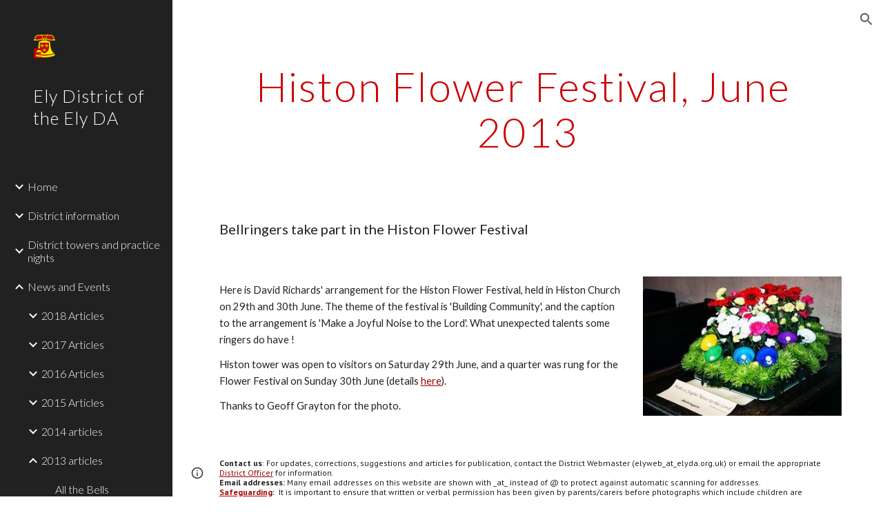

--- FILE ---
content_type: text/javascript; charset=UTF-8
request_url: https://www.gstatic.com/_/atari/_/js/k=atari.vw.en_US.mNElCECYszQ.O/am=UAAGIA/d=0/rs=AGEqA5khRNb4yMyCrDKjFTjpXOxn5u649w/m=LLHPdb,sy2w,ws9Tlc,MpJwZc,n73qwf,A4UTCb,cEt90b,sy2v,L1AAkb,aW3pY,RyvaUb,sy2q,sy37,owcnme,mzzZzc,CHCSlb,qAKInc,sy3l,YXyON,sy3q,sy3p,iTeaXe,sy6f,abQiW,sy13,sy12,sy11,syw,syv,sy3a,pxq3x,sy38,sy39,O6y8ed,sy3b,syp,sy3c,sy3v,syx,sy26,sy3d,sy4v,sy6e,EGNJFf,V3dDOb,syg,sy1g,syi,sy1c,sy1a,sy1d,sy1k,sy1i,sy1l,sy1m,syf,sy1f,sy1b,sy1h,sy1j,syc,sy1e,sys,sy35,fmklff,sy44,TGYpv,sy9,syz,sy4i,sy1y,sy1x,sy4w,sy69,gK4msf,XVMNvd,KUM7Z,sy2u,ENNBBf,syd,syo,sy3g,yf2Bs,iSvg6e,N5Lqpc,sy3t,sy3u,sy3r,sy3s,sy3o,sy3w,sy3x,pc62j,qEW1W,oNFsLb,syj,sym,syn,sy3h,sy3i,iwfZq,m9oV,sy2y,RAnnUd,i5dxUd,sy2x,sy2z,sy30,sy31,sy2b,etBPYb,i5H9N,SU9Rsf,sy32,sy33,sy34,sy29,sy2c,PHUIyb,qNG0Fc,syt,syu,syy,qTnoBf,NJ1rfe,ywOR5c,sy36,sye,wg1P6b,EcW08c,sy3e,sy3f,t8tqF,sy7b,yxTchf,sy7c,sy7d,xQtZb,eEDsnd,sy10,syr,RRzQxe,sya,sy15,yyxWAc,sy3n,sy3j,sy3m,YV8yqd,qddgKe,sy6h,SM1lmd,sy0,sy1,sy7,sy2a,sy6,sy28,sy2d,sy27,sy25,sy2e,sy2f,sy1q,sy42,sy53,syq,sy17,syb,sy4n,sy61,sy16,fNFZH,sy6g,sy4t,sy2g,i16Xfc,sy4h,zJMuOc,RrXLpc,sy45,sy47,sy49,sy4g,sy4j,sy4k,tCGzVe,Ej8J2c,odWSx,cgRV2c,sy1w,sy5b,o1L5Wb,X4BaPc,vVEdxc,sy4,sy5,sy4m,RQOkef,sy22,sy21,sy23,sy8,sy14,sy1s,sy1t,sy20,gaMBzf,sy62,sy24,fVuHhf,sy64,j1RDQb,sy4y,sy4x,syh,sy4p,sy4u,sy4r,sy4o,sy4s,sy1p,sy4l,sy4q,Md9ENb
body_size: 123576
content:
"use strict";this.default_vw=this.default_vw||{};(function(_){var window=this;
try{
_.q("LLHPdb");
_.VC=function(){_.$n.call(this);this.B=document.querySelector('div[jsname="ciYGJe"]')||_.um(document)};_.F(_.VC,_.bo);_.VC.la=function(){return{}};_.Nf(_.yo,_.VC);
_.w();
}catch(e){_._DumpException(e)}
try{
_.qJa=function(a,c,e){c=c(e||{},_.qt(a));a.Uu(null,c.Ig);return c};_.Th(_.xo);_.Uf(_.xo);_.wo&&_.Uf(_.wo);
}catch(e){_._DumpException(e)}
try{
_.q("ws9Tlc");
var S4b=function(){this.B=window};S4b.prototype.get=function(){return this.B};S4b.prototype.gb=function(){return this.B.document};S4b.prototype.find=function(a){return(new _.un(this.B.document.documentElement)).find(a)};_.Qf(S4b,_.wo);
_.w();
}catch(e){_._DumpException(e)}
try{
_.q("MpJwZc");

_.w();
}catch(e){_._DumpException(e)}
try{
_.q("n73qwf");

_.w();
}catch(e){_._DumpException(e)}
try{
_.q("A4UTCb");

_.w();
}catch(e){_._DumpException(e)}
try{
_.q("cEt90b");
_.tA=function(a,c){c=_.Md(c);c!==void 0&&(a.href=c)};_.pJa=function(a,c){for(var e=a.search(_.lg),f=0,g,h=[];(g=_.kg(a,f,c,e))>=0;){f=a.indexOf("&",g);if(f<0||f>e)f=e;g+=c.length+1;h.push(_.dg(a.slice(g,Math.max(f,0))))}return h};_.uA=new _.Rna(_.xo);
_.w();
}catch(e){_._DumpException(e)}
try{
_.q("L1AAkb");
var rJa,tJa,uJa;rJa=function(a,c){var e=0;_.Oa(a,function(f,g){c.call(void 0,f,g,a)&&_.Va(a,g)&&e++})};_.sJa=function(a){if(_.rf.has(a)){var c=_.Bf(a);rJa(_.rf.get(a),function(e){return!_.Df(c.body,e)});a.setAttribute("__IS_OWNER",_.rf.get(a).length>0)}};_.vA=function(a){return a?_.Eh(_.Bf(a)):_.Eh()};tJa=!1;
uJa=function(a){function c(f){switch(f.keyCode){case 9:case 38:case 40:case 37:case 39:_.iy=!0}}if(!tJa){tJa=!0;var e=function(){_.Ah(a.body,"keydown",c,!0)};a.body?e():a.addEventListener("DOMContentLoaded",e)}};_.vJa=function(a){this.B=a?new _.un(a):new _.sn([])};
_.wA=function(a){a=a.B.el();for(var c=0;c<10&&a;c++){if(a.isConnected){a.focus();var e=void 0;if(((e=a.ownerDocument)==null?void 0:e.activeElement)===a)break}e=void 0;a=(e=_.pf(a,function(f){return f["wiz-focus-redirect-target"]},!0))==null?void 0:e["wiz-focus-redirect-target"]}};_.vJa.prototype.S=function(){return this.B};var wJa,yJa,AJa;_.xA=function(){this.B=_.Ze(_.uA);uJa(this.B.gb())};_.yA=function(a,c,e){c=c===void 0?null:c;e=(e===void 0?{}:e).Oba;(a=_.Km(_.Bf(c||a.B.gb())))&&a.tagName!=="BODY"||(a=e!=null?e:a);a&&_.sf(c)&&a.tagName!=="BODY"&&(c["wiz-focus-redirect-target"]=a);return new _.vJa(a)};
_.zA=function(a,c,e){var f={};var g=f.Zb===void 0?!0:f.Zb;f=f.preventScroll===void 0?!1:f.preventScroll;wJa(a,c,{Zb:g,preventScroll:f});e?_.xJa(a,c,e,{Zb:g,preventScroll:f}):c.el().contains(_.Km(a.B.gb()))||yJa(a,c,{Zb:g,preventScroll:f})};
wJa=function(a,c,e){e=e===void 0?{}:e;var f=e.Zb===void 0?!0:e.Zb;var g=e.preventScroll===void 0?!1:e.preventScroll;e=_.AA(a);var h=_.AA(a);_.wf(e.el(),"focus",function(){_.zJa(this,c,{Zb:f,preventScroll:g})},a);_.wf(h.el(),"focus",function(){_.BA(this,c,{Zb:f,preventScroll:g})},a);c.children().first().before(e);c.append(h)};_.AA=function(a){a=new _.un(a.B.gb().createElement("div"));_.Dn(a,"tabindex",0);_.Dn(a,"aria-hidden","true");a.Ra("pw1uU");return a};
_.CA=function(a,c){a.find(".pw1uU").remove();c&&c.parent().find(".pw1uU").remove()};yJa=function(a,c,e){e=e===void 0?{}:e;var f=e.Zb===void 0?!0:e.Zb;var g=e.preventScroll===void 0?!1:e.preventScroll;_.ju(_.ku(a).measure(function(h){var l=_.DA(this,c,{Zb:f}),p=l.filter(function(r){return r.hasAttribute("autofocus")});p.size()>0?h.Ld=p.Ya(0):l.size()>0&&(h.Ld=l.Ya(0))}).cb(function(h){h.Ld&&h.Ld.focus({preventScroll:g})}).window(_.vA(c.el())))()};
_.xJa=function(a,c,e,f){f=f===void 0?{}:f;var g=f.Zb===void 0?!0:f.Zb;var h=f.preventScroll===void 0?!1:f.preventScroll;_.ju(_.ku(a).measure(function(l){var p={Zb:g};p=p===void 0?{}:p;p=AJa(this,c,-1,{Zb:p.Zb===void 0?!0:p.Zb});p=_.tn(p);e.el()!==null&&p.includes(e.el())?l.Ld=e:(p=_.tn(_.DA(this,c,{Zb:g})),l.Ld=p[0])}).cb(function(l){l.Ld&&l.Ld.focus({preventScroll:h})}).window(_.vA(e.el())))()};
_.BA=function(a,c,e){e=e===void 0?{}:e;var f=e.Zb===void 0?!0:e.Zb;var g=e.preventScroll===void 0?!1:e.preventScroll;_.ju(_.ku(a).measure(function(h){var l=_.DA(this,c,{Zb:f});l.size()>0&&(h.Ld=l.Ya(0))}).cb(function(h){h.Ld&&h.Ld.focus({preventScroll:g})}).window(_.vA(c.el())))()};
_.zJa=function(a,c,e){e=e===void 0?{}:e;var f=e.Zb===void 0?!0:e.Zb;var g=e.preventScroll===void 0?!1:e.preventScroll;_.ju(_.ku(a).measure(function(h){var l=_.DA(this,c,{Zb:f});l.size()>0&&(h.Ld=l.Ya(-1))}).cb(function(h){h.Ld&&h.Ld.focus({preventScroll:g})}).window(_.vA(c.el())))()};_.DA=function(a,c,e){e=e===void 0?{}:e;return AJa(a,c,0,{Zb:e.Zb===void 0?!0:e.Zb})};
AJa=function(a,c,e,f){var g=f.Zb;return c.find("[autofocus], [tabindex], a, input, textarea, select, button").filter(function(h){return BJa(a,h,e,{Zb:g})})};_.xA.prototype.zi=function(a){var c=c===void 0?!0:c;return a.hasAttribute("autofocus")||a.hasAttribute("tabindex")||["A","INPUT","TEXTAREA","SELECT","BUTTON"].includes(a.tagName)?BJa(this,a,c?-1:0,{Zb:!1}):!1};
var BJa=function(a,c,e,f){f=f.Zb;if(c.getAttribute("disabled")!=null||c.getAttribute("hidden")!=null||f&&(c.getAttribute("aria-disabled")=="true"||c.getAttribute("aria-hidden")=="true")||c.tabIndex<e||!(c.getBoundingClientRect().width>0)||_.Wk(c,"pw1uU"))return!1;if(c.getAttribute("type")=="radio")return c.checked||!a.B.gb().querySelector('[name="'+c.getAttribute("name")+'"]:checked');a=a.B.get().getComputedStyle(c);return a.display!=="none"&&a.visibility!=="hidden"};_.Qf(_.xA,_.ro);
_.w();
}catch(e){_._DumpException(e)}
try{
_.q("aW3pY");
_.bC=function(){_.xA.apply(this,arguments)};_.F(_.bC,_.xA);_.Qf(_.bC,_.lo);
_.w();
}catch(e){_._DumpException(e)}
try{
_.q("RyvaUb");
var EMa;EMa=function(a){this.abort=a};_.FMa=new EMa(!1);_.GMa=new EMa(!0);_.cC=function(){_.$n.call(this)};_.F(_.cC,_.bo);_.cC.la=_.bo.la;_.cC.prototype.B=function(){return _.FMa};_.Nf(_.hoa,_.cC);
_.w();
}catch(e){_._DumpException(e)}
try{
_.Qz=function(a,c){_.df.Ka().register(a,c);c[_.Xe]=function(e,f){var g=_.Je()||_.bea();if(!g)throw Error("ce");var h=_.Me();var l=_.He();l=_.Ee(l,_.Zda);l=_.Ce(l)?void 0:l;_.Ue(_.wi(g,a,h,l),e,f)}};_.Rz=function(){_.qx.call(this)};_.F(_.Rz,_.qx);_.Rz.la=function(){return{}};_.Rz.prototype.Tf=function(a){_.ao(this,a)};var Sz=function(a,c,e){_.Kf.call(this,c,e);this.na=a;this.C=null;this.D=new Map;this.F=e};_.F(Sz,_.Kf);Sz.prototype.Mr=function(){var a=_.Kf.prototype.Mr.call(this);a.Vka=this.na;return a};Sz.prototype.ti=function(){throw Error("Cd");};Sz.prototype.getData=function(a){this.C||(this.C=new _.un(this.na));return this.C.getData(a)};Sz.prototype.MZ=function(a,c,e){this.D.set(a,{handler:c,rZ:e===void 0?!1:e})};
var OIa=function(a,c){for(var e=_.y(a.D.keys()),f=e.next();!f.done;f=e.next()){f=f.value;var g=a.D.get(f);c.MZ(f,g.handler,g.rZ)}};Sz.prototype.Og=function(a,c){return this.ur(a,c)};Sz.prototype.ur=function(a,c){return _.Ve(this.Yo(a,c),!0)};Sz.prototype.Yo=function(a,c){var e=this;return _.wi(c||this.na,a,this.Hh(),this.F).map(function(f){return f},function(f){f instanceof _.vi&&(f.message+=" requested by "+e);return f})};_.Oia=function(a,c,e,f){var g=new Sz(e,f,a);return _.jf(c,a,g).map(function(h){OIa(g,h);return h})};_.Qia=function(a,c,e){c=new Sz(c,e,a);a=_.hf(a,c);OIa(c,a);return a};
}catch(e){_._DumpException(e)}
try{
_.BMa=_.rg("xiqF3","Bv7K0d","f1Pt1");
}catch(e){_._DumpException(e)}
try{
_.q("owcnme");
_.Th(_.BMa);_.WB=function(){_.qx.call(this);this.B=!1};_.F(_.WB,_.Rz);_.WB.la=_.Rz.la;_.Qz(_.foa,_.WB);
_.w();
}catch(e){_._DumpException(e)}
try{
_.q("mzzZzc");
var HNa;_.sC=function(){};HNa=function(a){a=_.pf(a,function(c){return _.sf(c)&&(c.id==="yDmH0d"||c.classList.contains("yDmH0d"))});return _.sf(a)?a:null};_.tC=function(a){if(a){var c;return(c=HNa(a))!=null?c:_.Bf(a).body}a=document;var e;return(e=a.getElementById("yDmH0d"))!=null?e:a.body};_.Qf(_.sC,_.no);
_.w();
}catch(e){_._DumpException(e)}
try{
_.q("CHCSlb");
_.INa=function(){_.kea(_.sC)};_.Qf(_.INa,_.loa);
_.w();
}catch(e){_._DumpException(e)}
try{
_.q("qAKInc");
_.a5=function(){_.ix.call(this);this.B=_.cm(this.getData("active"),!1);this.C=this.S("vyyg5");this.F=_.ju(_.ku(this).Hc().cb(function(){var a=this.U();this.B?a.Ra("qs41qe"):a.Ra("sf4e6b");this.B&&this.C.Xc(_.$l(a.getData("loadingmessage"),""));this.B||setTimeout(this.D.bind(this),500)}))};_.F(_.a5,_.rx);_.a5.la=_.rx.la;_.a5.prototype.isActive=function(){return this.B};_.a5.prototype.setActive=function(a){_.Dn(this.U(),"data-active",a)};
_.a5.prototype.H=function(a){var c=a.data.Tz;switch(a.data.name){case "data-active":this.B=c=="true",this.F()}};_.a5.prototype.D=function(){var a=this;_.ju(_.ku(this).cb(function(){var c=a.U();c.Za("sf4e6b")&&(c.Ma("sf4e6b"),a.B||c.Ma("qs41qe"),a.C.Xc(""),a.trigger("ZYIfFd"))}))()};_.a5.prototype.$wa$kWijWc=function(){return this.D};_.a5.prototype.$wa$dyRcpb=function(){return this.H};_.a5.prototype.$wa$qs41qe=function(){return this.isActive};_.Hi(_.IDa,_.a5);
_.w();
}catch(e){_._DumpException(e)}
try{
var nOa;_.JC=function(a,c,e){return _.jg(_.og(a,c),c,e)};_.KC=function(){for(var a=Array(36),c=0,e,f=0;f<36;f++)f==8||f==13||f==18||f==23?a[f]="-":f==14?a[f]="4":(c<=2&&(c=33554432+Math.random()*16777216|0),e=c&15,c>>=4,a[f]=_.Bfa[f==19?e&3|8:e]);return a.join("")};_.LC=function(a,c,e){return _.Sma(document,arguments)};nOa=function(){var a=[];_.Ud(mOa,function(c,e){a.push(_.oe(e),":",c,";")});return a.join("")};
_.MC=function(a,c,e,f){this.C=a;this.D=c;this.B=f?f:[];for(a=0;a<this.B.length;a=a+1|0)if(this.B[a].B.length>0)throw _.Woa().eb;};_.F(_.MC,_.Ao);_.MC.prototype.Lb=function(){return this.C};_.MC.prototype.getType=function(){return this.D};_.NC=function(){_.Gq.call(this);this.H=!1;_.Hq(this);this.H=!0};_.F(_.NC,_.Gq);_.k=_.NC.prototype;_.k.isEnabled=function(){return this.H};_.k.Pa=function(a){this.H=a};_.k.vA=function(a,c){this.isEnabled()&&this.OO(a,c!=null?_.ep(c):0)};
_.k.speak=function(a,c){this.vA(new _.MC(a,0,null,null),c)};_.k.enqueue=function(a){this.vA(new _.MC(a,0,null,null),1)};
var oOa={" ":"space","`":"backtick","~":"tilde","!":"exclamation mark","@":"at","#":"pound",$:"dollar","%":"percent","^":"caret","&":"ampersand","*":"asterisk","(":"open parenthesis",")":"close parenthesis","-":"dash",_:"underscore","=":"equals","+":"plus","[":"left bracket","]":"right bracket","{":"left brace","}":"right brace","|":"pipe",";":"semicolon",":":"colon",",":"comma",".":"dot","<":"less than",">":"greater than","/":"slash","?":"question mark",'"':"quote","'":"apostrophe","\t":"tab","\r":"return",
"\n":"new line","\\":"backslash","\u2022":"bullet"};var mOa={position:"absolute",left:"0px",top:"-1px","z-index":"-2",opacity:"0"};var OC=function(a,c,e){c=c===void 0?!0:c;e=e===void 0?!1:e;_.NC.call(this);this.C=a?a:new _.om;this.R=c;this.V=e;this.C.removeNode(this.C.S("placeholder-msg-until-sr-enabled"));a=this.C.S("docs-aria-speakable");a||(a=_.LC("DIV",{id:"docs-aria-speakable",style:nOa()}),_.Su(a,"region"),_.Tu(a,"live","assertive"),_.Tu(a,"atomic",!0),_.Tu(a,"hidden",!1),document.body.appendChild(a));this.B=a;this.D=[];this.I=[];this.F=!1;this.aa=0},qOa;_.F(OC,_.NC);
OC.prototype.qa=function(){this.C.removeNode(this.C.S("docs-aria-speakable"));_.NC.prototype.qa.call(this)};OC.prototype.initialize=function(a,c){this.aa=(this.F=c)&&_.E.vd?20:500;this.F&&_.Tu(this.B,"atomic","false");_.E.product.CHROME&&!this.V&&_.Tu(this.B,"relevant","additions");(_.E.vd||this.F)&&_.Tu(this.B,"live","polite");a&&!this.F&&this.B.removeAttribute("aria-atomic");this.F&&this.C.pe(this.B);this.R||pOa(this)};
OC.prototype.Pa=function(a){!this.isEnabled()&&a?(_.NC.prototype.Pa.call(this,a),this.R||pOa(this)):this.isEnabled()&&!a&&(this.R||this.speak("Screen reader support disabled."),_.NC.prototype.Pa.call(this,a))};var pOa=function(a){a.speak("Screen reader support enabled.")};
OC.prototype.OO=function(a,c){if(c!=1&&!this.F)this.C.pe(this.B),this.D.length!=0&&(this.I=this.D),this.D=[];else if(this.F&&this.B.children.length>=this.aa){c=this.B.children.length;for(var e=0;e<c-5+1;e++)this.B.removeChild(this.B.firstChild);this.D=this.D.slice(-4)}qOa(this,a.Lb());a=a.B.slice(0);for(c=0;c<a.length;c++)qOa(this,a[c].Lb())};
qOa=function(a,c){if(c.length!=0){a.D.push(c);var e=a.B.textContent.length>0?" ":"";a:{for(var f=[],g=0;g<c.length;g++){var h=oOa[c[g]];if(!h)break a;f.push(h)}c=f.join(" ")}e+=c;c=a.D.length-1;c=a.I.length>c&&a.D[c]===a.I[c];a.V&&c&&!a.F&&(e+="\u00a0",a.D[a.D.length-1]=e);a.C.appendChild(a.B,a.F?a.C.ta("DIV",{},e):a.C.createTextNode(e))}};_.rOa=function(a,c,e){var f=f===void 0?!1:f;var g=g===void 0?!1:g;a=new OC(a,c,e);a.initialize(f,g);return a};OC.prototype.stop=function(){};
}catch(e){_._DumpException(e)}
try{
_.q("YXyON");
_.PC=function(){_.$n.call(this);this.B=_.rOa(_.$g(),!0,!0);this.ka(this.B);_.Pg(this.Ed(),_.uua,this.B)};_.F(_.PC,_.bo);_.PC.la=_.bo.la;_.PC.prototype.speak=function(a){a=new _.MC(a,0);this.B.vA(a)};_.Nf(_.toa,_.PC);
_.w();
}catch(e){_._DumpException(e)}
try{
_.q("iTeaXe");
_.WC=function(a){_.qx.call(this);this.tb=null;this.B=a.service.Kn;this.F=new _.Mw(this.H,25,this);this.C=null;this.D=0};_.F(_.WC,_.Rz);_.WC.la=function(){return{service:{Kn:_.VC}}};_.WC.prototype.H=function(){this.notify("VbOlFf")};_.WC.prototype.scrollTo=function(a,c,e){this.notify("vbaUQc",{lca:a,Aoa:c||"totop",callback:e})};_.Qz(_.zo,_.WC);
_.w();
}catch(e){_._DumpException(e)}
try{
_.LUb={qva:0,t0:1,jta:2};
}catch(e){_._DumpException(e)}
try{
_.q("abQiW");
_.q5=function(a){_.$n.call(this);this.C=a.appContext.configuration;this.B=!!_.mza(this.C.get())};_.F(_.q5,_.bo);_.q5.la=function(){return{appContext:{configuration:_.Jn}}};_.Nf(_.Px,_.q5);
_.w();
}catch(e){_._DumpException(e)}
try{
var XGa;
XGa={KP:{1E3:{other:"0K"},1E4:{other:"00K"},1E5:{other:"000K"},1E6:{other:"0M"},1E7:{other:"00M"},1E8:{other:"000M"},1E9:{other:"0B"},1E10:{other:"00B"},1E11:{other:"000B"},1E12:{other:"0T"},1E13:{other:"00T"},1E14:{other:"000T"}},E0:{1E3:{other:"0 thousand"},1E4:{other:"00 thousand"},1E5:{other:"000 thousand"},1E6:{other:"0 million"},1E7:{other:"00 million"},1E8:{other:"000 million"},1E9:{other:"0 billion"},1E10:{other:"00 billion"},1E11:{other:"000 billion"},1E12:{other:"0 trillion"},1E13:{other:"00 trillion"},1E14:{other:"000 trillion"}}};
_.Ry=XGa;_.Ry=XGa;var YGa={AED:[2,"dh","\u062f.\u0625."],ALL:[0,"Lek","Lek"],AUD:[2,"$","AU$"],BDT:[2,"\u09f3","Tk"],BGN:[2,"lev","lev"],BRL:[2,"R$","R$"],CAD:[2,"$","C$"],CDF:[2,"FrCD","CDF"],CHF:[2,"CHF","CHF"],CLP:[0,"$","CL$"],CNY:[2,"\u00a5","RMB\u00a5"],COP:[32,"$","COL$"],CRC:[0,"\u20a1","CR\u20a1"],CZK:[50,"K\u010d","K\u010d"],DKK:[50,"kr.","kr."],DOP:[2,"RD$","RD$"],EGP:[2,"\u00a3","LE"],ETB:[2,"Birr","Birr"],EUR:[2,"\u20ac","\u20ac"],GBP:[2,"\u00a3","GB\u00a3"],HKD:[2,"$","HK$"],HRK:[2,"kn","kn"],HUF:[34,
"Ft","Ft"],IDR:[0,"Rp","Rp"],ILS:[34,"\u20aa","IL\u20aa"],INR:[2,"\u20b9","Rs"],IRR:[0,"Rial","IRR"],ISK:[0,"kr","kr"],JMD:[2,"$","JA$"],JPY:[0,"\u00a5","JP\u00a5"],KRW:[0,"\u20a9","KR\u20a9"],LKR:[2,"Rs","SLRs"],LTL:[2,"Lt","Lt"],MNT:[0,"\u20ae","MN\u20ae"],MVR:[2,"Rf","MVR"],MXN:[2,"$","Mex$"],MYR:[2,"RM","RM"],NOK:[50,"kr","NOkr"],PAB:[2,"B/.","B/."],PEN:[2,"S/.","S/."],PHP:[2,"\u20b1","PHP"],PKR:[0,"Rs","PKRs."],PLN:[50,"z\u0142","z\u0142"],RON:[2,"RON","RON"],RSD:[0,"din","RSD"],RUB:[50,"\u20bd",
"RUB"],SAR:[2,"SAR","SAR"],SEK:[50,"kr","kr"],SGD:[2,"$","S$"],THB:[2,"\u0e3f","THB"],TRY:[2,"\u20ba","TRY"],TWD:[2,"$","NT$"],TZS:[0,"TSh","TSh"],UAH:[2,"\u0433\u0440\u043d.","UAH"],USD:[2,"$","US$"],UYU:[2,"$","$U"],VND:[48,"\u20ab","VN\u20ab"],YER:[0,"Rial","Rial"],ZAR:[2,"R","ZAR"]};var ZGa;ZGa={QP:".",fH:",",aS:"%",KI:"0",m9:"+",PR:"-",VP:"E",cS:"\u2030",hH:"\u221e",b9:"NaN",PP:"#,##0.###",J9:"#E0",j9:"#,##0%",H0:"\u00a4#,##0.00",aH:"USD"};_.Sy=ZGa;_.Sy=ZGa;var Ty,$Ga;
_.Uy=function(a){this.aa=40;this.D=1;this.fa=0;this.B=3;this.ca=this.F=0;this.Aa=!1;this.ha=this.R="";this.H=_.Sy.PR;this.W="";this.C=1;this.L=!1;this.I=[];this.ia=this.ma=!1;this.V=0;if(typeof a==="number")switch(a){case 1:Ty(this,_.Sy.PP);break;case 2:Ty(this,_.Sy.J9);break;case 3:Ty(this,_.Sy.j9);break;case 4:a=_.Sy.H0;var c=["0"],e=YGa[_.Sy.aH];if(e){e=e[0]&7;if(e>0){c.push(".");for(var f=0;f<e;f++)c.push("0")}a=a.replace(/0.00/g,c.join(""))}Ty(this,a);break;case 5:$Ga(this,1);break;case 6:$Ga(this,
2);break;default:throw Error("Od");}else Ty(this,a)};_.aHa=function(a,c){if(a.F>0&&c>=0)throw Error("Md");a.fa=c};
Ty=function(a,c){var e=[0];a.R=Vy(a,c,e);for(var f=e[0],g=-1,h=0,l=0,p=0,r=-1,u=c.length,x=!0;e[0]<u&&x;e[0]++)switch(c.charAt(e[0])){case "#":l>0?p++:h++;r>=0&&g<0&&r++;break;case "0":if(p>0)throw Error("Ud`"+c);l++;r>=0&&g<0&&r++;break;case ",":r>0&&a.I.push(r);r=0;break;case ".":if(g>=0)throw Error("Vd`"+c);g=h+l+p;break;case "E":if(a.ia)throw Error("Wd`"+c);a.ia=!0;a.ca=0;e[0]+1<u&&c.charAt(e[0]+1)=="+"&&(e[0]++,a.Aa=!0);for(;e[0]+1<u&&c.charAt(e[0]+1)=="0";)e[0]++,a.ca++;if(h+l<1||a.ca<1)throw Error("Xd`"+
c);x=!1;break;default:e[0]--,x=!1}l==0&&h>0&&g>=0&&(l=g,l==0&&l++,p=h-l,h=l-1,l=1);if(g<0&&p>0||g>=0&&(g<h||g>h+l)||r==0)throw Error("Yd`"+c);p=h+l+p;a.B=g>=0?p-g:0;g>=0&&(a.F=h+l-g,a.F<0&&(a.F=0));a.D=(g>=0?g:p)-h;a.ia&&(a.aa=h+a.D,a.B==0&&a.D==0&&(a.D=1));a.I.push(Math.max(0,r));a.ma=g==0||g==p;f=e[0]-f;a.ha=Vy(a,c,e);e[0]<c.length&&c.charAt(e[0])==";"?(e[0]++,a.C!=1&&(a.L=!0),a.H=Vy(a,c,e),e[0]+=f,a.W=Vy(a,c,e)):(a.H+=a.R,a.W+=a.ha)};$Ga=function(a,c){a.V=c;Ty(a,_.Sy.PP);a.F=0;a.B=2;_.aHa(a,2)};
_.Uy.prototype.parse=function(a,c){c=c||[0];if(this.V!==0)throw Error("Pd");a=a.replace(/ |\u202f/g,"\u00a0");var e=a.indexOf(this.R,c[0])==c[0],f=a.indexOf(this.H,c[0])==c[0];e&&f&&(this.R.length>this.H.length?f=!1:this.R.length<this.H.length&&(e=!1));e?c[0]+=this.R.length:f&&(c[0]+=this.H.length);if(a.indexOf(_.Sy.hH,c[0])==c[0]){c[0]+=_.Sy.hH.length;var g=Infinity}else{g=a;var h=!1,l=!1,p=!1,r=-1,u=1,x=_.Sy.QP,z=_.Sy.fH,B=_.Sy.VP;if(this.V!=0)throw Error("Qd");z=z.replace(/\u202f/g,"\u00a0");for(var C=
"";c[0]<g.length;c[0]++){var G=g.charAt(c[0]),N=bHa(G);if(N>=0&&N<=9)C+=N,p=!0;else if(G==x.charAt(0)){if(h||l)break;C+=".";h=!0}else if(G==z.charAt(0)&&("\u00a0"!=z.charAt(0)||c[0]+1<g.length&&bHa(g.charAt(c[0]+1))>=0)){if(h||l)break}else if(G==B.charAt(0)){if(l)break;C+="E";l=!0;r=c[0]}else if(G=="+"||G=="-"){if(p&&r!=c[0]-1)break;C+=G}else if(this.C==1&&G==_.Sy.aS.charAt(0)){if(u!=1)break;u=100;if(p){c[0]++;break}}else if(this.C==1&&G==_.Sy.cS.charAt(0)){if(u!=1)break;u=1E3;if(p){c[0]++;break}}else break}this.C!=
1&&(u=this.C);g=parseFloat(C)/u}if(e){if(a.indexOf(this.ha,c[0])!=c[0])return NaN;c[0]+=this.ha.length}else if(f){if(a.indexOf(this.W,c[0])!=c[0])return NaN;c[0]+=this.W.length}return f?-g:g};
_.Uy.prototype.format=function(a){if(this.F>this.B)throw Error("Rd");if(isNaN(a))return _.Sy.b9;var c=[];var e=a;if(this.V==0)e=Wy;else{e=Math.abs(e);var f=cHa(this,e<=1?0:dHa(e)).fK;e=cHa(this,f+dHa(eHa(this,Xy(e,-f)).Mk))}a=Xy(a,-e.fK);(f=a<0||a==0&&1/a<0)?e.VM?c.push(e.VM):(c.push(e.prefix),c.push(this.H)):(c.push(e.prefix),c.push(this.R));if(isFinite(a))if(a*=f?-1:1,a*=this.C,this.ia){var g=a;if(g==0)fHa(this,g,this.D,c),gHa(this,0,c);else{var h=Math.floor(Math.log(g)/Math.log(10)+2E-15);g=Xy(g,
-h);var l=this.D;this.aa>1&&this.aa>this.D?(l=h%this.aa,l<0&&(l=this.aa+l),g=Xy(g,l),h-=l,l=1):this.D<1?(h++,g=Xy(g,-1)):(h-=this.D-1,g=Xy(g,this.D-1));fHa(this,g,l,c);gHa(this,h,c)}}else fHa(this,a,this.D,c);else c.push(_.Sy.hH);f?e.WM?c.push(e.WM):(isFinite(a)&&c.push(e.suffix),c.push(this.W)):(isFinite(a)&&c.push(e.suffix),c.push(this.ha));return c.join("")};
var eHa=function(a,c){var e=Xy(c,a.B);a.fa>0&&(e=hHa(e,a.fa,a.B));e=Math.round(e);if(isFinite(e)){var f=Math.floor(Xy(e,-a.B));e=Math.floor(e-Xy(f,a.B));if(e<0||e>=Xy(1,a.B))f=Math.round(c),e=0}else f=c,e=0;return{Mk:f,ada:e}},fHa=function(a,c,e,f){if(a.F>a.B)throw Error("Rd");f||(f=[]);c=eHa(a,c);var g=c.Mk,h=c.ada,l=a.F>0||h>0||!1;c=a.F;l&&(c=a.F);for(var p="",r=g;r>1E20;)p="0"+p,r=Math.round(Xy(r,-1));p=r+p;var u=_.Sy.QP;r=_.Sy.KI.codePointAt(0);var x=p.length,z=0;if(g>0||e>0){for(g=x;g<e;g++)f.push(String.fromCodePoint(r));
if(a.I.length>=2)for(e=1;e<a.I.length;e++)z+=a.I[e];e=x-z;if(e>0){g=a.I;z=x=0;for(var B,C=_.Sy.fH,G=p.length,N=0;N<G;N++)if(f.push(String.fromCodePoint(r+Number(p.charAt(N)))),G-N>1)if(B=g[z],N<e){var V=e-N;(B===1||B>0&&V%B===1)&&f.push(C)}else z<g.length&&(N===e?z+=1:B===N-e-x+1&&(f.push(C),x+=B,z+=1))}else{e=p;p=a.I;g=_.Sy.fH;B=e.length;C=[];for(x=p.length-1;x>=0&&B>0;x--){z=p[x];for(G=0;G<z&&B-G-1>=0;G++)C.push(String.fromCodePoint(r+Number(e.charAt(B-G-1))));B-=z;B>0&&C.push(g)}f.push.apply(f,
C.reverse())}}else l||f.push(String.fromCodePoint(r));(a.ma||l)&&f.push(u);h=String(h);l=h.split("e+");l.length==2&&(h=String(hHa(parseFloat(l[0]),a.fa,1)),h=h.replace(".",""),h+=(0,_.Pl)("0",parseInt(l[1],10)-h.length+1));a.B+1>h.length&&(h="1"+(0,_.Pl)("0",a.B-h.length)+h);for(a=h.length;h.charAt(a-1)=="0"&&a>c+1;)a--;for(c=1;c<a;c++)f.push(String.fromCodePoint(r+Number(h.charAt(c))))},gHa=function(a,c,e){e.push(_.Sy.VP);c<0?(c=-c,e.push(_.Sy.PR)):a.Aa&&e.push(_.Sy.m9);c=""+c;for(var f=_.Sy.KI,
g=c.length;g<a.ca;g++)e.push(f);a=f.codePointAt(0)-iHa;for(f=0;f<c.length;f++)e.push(String.fromCodePoint(a+c.codePointAt(f)))},bHa=function(a){a=a.codePointAt(0);if(48<=a&&a<58)return a-48;var c=_.Sy.KI.codePointAt(0);return c<=a&&a<c+10?a-c:-1},iHa="0".codePointAt(0),Vy=function(a,c,e){for(var f="",g=!1,h=c.length;e[0]<h;e[0]++){var l=c.charAt(e[0]);if(l=="'")e[0]+1<h&&c.charAt(e[0]+1)=="'"?(e[0]++,f+="'"):g=!g;else if(g)f+=l;else switch(l){case "#":case "0":case ",":case ".":case ";":return f;
case "\u00a4":e[0]+1<h&&c.charAt(e[0]+1)=="\u00a4"?(e[0]++,f+=_.Sy.aH):(l=_.Sy.aH,f+=l in YGa?YGa[l][1]:l);break;case "%":if(!a.L&&a.C!=1)throw Error("Sd");if(a.L&&a.C!=100)throw Error("Td");a.C=100;a.L=!1;f+=_.Sy.aS;break;case "\u2030":if(!a.L&&a.C!=1)throw Error("Sd");if(a.L&&a.C!=1E3)throw Error("Td");a.C=1E3;a.L=!1;f+=_.Sy.cS;break;default:f+=l}}return f},Wy={fK:0,VM:"",WM:"",prefix:"",suffix:""},cHa=function(a,c){a=a.V==1?_.Ry.KP:_.Ry.E0;a==null&&(a=_.Ry.KP);if(c<3)return Wy;c=Math.min(14,c);
var e=a[Xy(1,c)];for(--c;!e&&c>=3;)e=a[Xy(1,c)],c--;if(!e)return Wy;e=e.other;var f=a="",g=e.indexOf(";");g>=0&&(e=e.substring(0,g),g=e.substring(g+1))&&(f=/([^0]*)(0+)(.*)/.exec(g),a=f[1],f=f[3]);return e&&e!="0"?(e=/([^0]*)(0+)(.*)/.exec(e))?{fK:c+1-(e[2].length-1),VM:a,WM:f,prefix:e[1],suffix:e[3]}:Wy:Wy},dHa=function(a){if(!isFinite(a))return a>0?a:0;for(var c=0;(a/=10)>=1;)c++;return c},Xy=function(a,c){if(!a||!isFinite(a)||c==0)return a;a=String(a).split("e");return parseFloat(a[0]+"e"+(parseInt(a[1]||
0,10)+c))},jHa=function(a,c){return a&&isFinite(a)?Xy(Math.round(Xy(a,c)),-c):a},hHa=function(a,c,e){if(!a)return a;c=c-dHa(a)-1;return c<-e?jHa(a,-e):jHa(a,c)};
}catch(e){_._DumpException(e)}
try{
_.kHa=function(a,c){var e=new _.Uy(c);5!==c&&6!==c||_.aHa(e,3);return e.format(a)};
}catch(e){_._DumpException(e)}
try{
var lHa;_.Yy=function(a,c){return _.kHa(a,lHa[c===void 0?"decimal":c]||1)};_.mHa=function(a){var c=a.icon,e=a.sy,f=a.Na,g=a.Daa,h=a.oz;return _.M(_.Q(),_.WFa(_.Ft({Na:"mUbCce "+(e?"p9Nwte":"fKz7Od")+(g?" YYBxpf":"")+(f?" "+f:""),content:_.L(_.M(_.L(_.Q(),'<div class="'+_.K("VTBa7b")+" "+_.K("MbhUzd")+'" jsname="'+_.K("ksKsZd")+'"></div><span jsslot class="'+_.K("xjKiLb")+'"><span class="'+_.K("Ce1Y1c")+'" style="top: -'+_.K(_.St(h?h/2:12))+'px">'),_.J(c)),"</span></span>")},a)))};
_.Zy=function(a){a=a||{};return _.M(_.Q(),_.mHa(_.Ft({sy:!1},a)))};lHa={decimal:1,currency:4,percent:3,scientific:2,compact_short:5,compact_long:6};
}catch(e){_._DumpException(e)}
try{
_.nIa=function(a){var c=a.Na,e=a.content,f=a.jsaction,g=a.jsname,h=a.attributes,l=a.disabled,p=a.checked,r=a.id,u=a.title;a=a.value;return _.L(_.M(_.L(_.Q(),"<div"+(r?' id="'+_.K(r)+'"':"")+' class="'+_.K(c)+(p?" "+_.K("N2RpBe"):"")+(l?" "+_.K("RDPZE"):"")+(_.It(a)?" "+_.K("CDELXb"):"")+'" jscontroller="'+_.K("pxq3x")+'" jsaction="clickonly:'+_.K("KjsqPd")+"; focus:"+_.K("Jt1EX")+"; blur:"+_.K("fpfTEe")+"; input:"+_.K("Lg5SV")+(f?";"+_.K(f):"")+'" jsshadow'+(g?' jsname="'+_.K(g)+'"':"")+(l?' aria-disabled="true"':
"")+(_.It(u)?' title="'+_.K(_.Lt(u))+'"':"")+(_.It(h)?_.Ot(_.Nt(h)):"")+">"),_.It(e)?_.J(e):""),"</div>")};_.Jz=function(a,c){return _.Yy(a,"decimal")+" / "+_.Yy(c,"decimal")};_.oIa=function(a,c){var e="";if(c)e+='dir="'+_.K(c)+'"';else if(_.It(a))switch(_.Vwa(a)){case 1:e+='dir="ltr"';break;case -1:e+='dir="rtl"'}return(0,_.Dt)(e)};
}catch(e){_._DumpException(e)}
try{
var NMa;_.fC=function(a){return NMa(a,!0)[0]};_.OMa=function(a){return NMa(a,!1)};NMa=function(a,c){var e=0,f=0;_.gC(a)&&(e=a.selectionStart,f=c?-1:a.selectionEnd);return[e,f]};_.hC=function(a,c){_.gC(a)&&(a.selectionStart=c,a.selectionEnd=c)};_.gC=function(a){try{return typeof a.selectionStart=="number"}catch(c){return!1}};
}catch(e){_._DumpException(e)}
try{
_.q("pxq3x");
var PMa=function(){var a=_.sa(),c="";_.raa()?(c=/Windows (?:NT|Phone) ([0-9.]+)/,c=(a=c.exec(a))?a[1]:"0.0"):_.Ka()?(c=/(?:iPhone|iPod|iPad|CPU)\s+OS\s+(\S+)/,c=(a=c.exec(a))&&a[1].replace(/_/g,".")):_.La()?(c=/Mac OS X ([0-9_.]+)/,c=(a=c.exec(a))?a[1].replace(/_/g,"."):"10"):_.ua("KaiOS")?(c=/(?:KaiOS)\/(\S+)/i,c=(a=c.exec(a))&&a[1]):_.paa()?(c=/Android\s+([^\);]+)(\)|;)/,c=(a=c.exec(a))&&a[1]):_.Ma()&&(c=/(?:CrOS\s+(?:i686|x86_64)\s+([0-9.]+))/,c=(a=c.exec(a))&&a[1]);return c||""},QMa=function(a){return _.Jz(a.Jba,
a.zka)},RMa=function(a){a=_.J(a.Vaa)+" characters remaining";return(0,_.I)(a)},SMa=function(a){a="Maximum of "+_.J(a.maxLength)+" characters entered";return(0,_.I)(a)},TMa=function(a){a=_.J(a.maxLength)+" characters maximum";return(0,_.I)(a)};_.jC=function(a){_.ix.call(this);var c=this;this.F=null;this.H=!1;this.C=a.appContext.soy;iC(this)&&UMa(this);this.B=!1;VMa(this);a=this.S("YPqjbf").el();a.autocapitalize=="words"&&_.Ga()&&_.Ka()&&_.xa(PMa(),"8")>=0&&!(_.xa(PMa(),"9")>=0)&&(a.autocapitalize="none");this.D=!!a.value;_.qh(this.U().el(),function(e,f){!!e.za()!==!!f.za()&&(c.D=!!f.za());e.F(c.wc()&&c.isEnabled());e.D(c.D);return!1})};_.F(_.jC,_.rx);_.jC.la=function(){return{appContext:{soy:_.st}}};
_.jC.prototype.ec=function(a){var c=this.pb("LwH6nd");var e=this.pb("YRMmle");c=c.first()||e.first();a=a||"";e=this.S("YPqjbf");_.Cn(c,"aria-hidden")=="true"?_.Dn(e,"aria-label",a):a==_.Cn(e,"aria-label")&&_.Dn(c,"aria-hidden","true");c.Xc(a);return this};var WMa=function(a){return _.$l(a.S("YPqjbf").getData("initialValue"),"")};_.k=_.jC.prototype;_.k.Ua=function(a,c){c=c===void 0?!1:c;a=a||"";_.Bn(this.S("YPqjbf"),a);a!=WMa(this)&&(this.notify("ti6hGc"),XMa(this,a,c));return this};_.k.za=function(){return _.An(this.S("YPqjbf"))};
_.k.yZ=function(){this.S("YPqjbf").el().select();return this};_.k.focus=function(a){this.S("YPqjbf").focus(a)};_.k.blur=function(){this.S("YPqjbf").el().blur()};_.k.rc=function(a){try{var c=this.S("B34EJ")}catch(e){return}_.zn(this.U(),"k0tWj",!!a);_.zn(this.U(),"IYewr",!!a);a?(typeof a==="string"?c.Xc(a):_.Gn(c).append(a),this.trigger("CUe1Cc")):_.Gn(c);this.Pn(!a)};_.k.getError=function(){try{var a=this.S("B34EJ")}catch(c){return""}return a.Lb()};
_.k.Pn=function(a){_.Dn(this.S("YPqjbf"),"aria-invalid",!a)};_.k.fC=function(a,c){_.Dn(this.S("YPqjbf"),a,c)};_.k.s8=function(){_.En(this.S("YPqjbf"),"aria-activedescendant")};_.k.Pa=function(a){this.isEnabled()!=a&&(_.zn(this.U(),"RDPZE",!a),this.S("YPqjbf").el().setAttribute("aria-disabled",!a),a?(_.En(this.S("YPqjbf"),"disabled"),_.En(this.U(),"aria-disabled")):(_.Dn(this.S("YPqjbf"),"disabled",!0),_.Dn(this.U(),"aria-disabled",!0)),this.B&&a?kC(this,!0):a||kC(this,!1))};_.k.isEnabled=function(){return!this.U().Za("RDPZE")};
_.k.r8=function(){var a=this.za();a!=WMa(this)&&XMa(this,a);this.trigger("YqO5N",a);iC(this)&&(a=+iC(this)-YMa(this,a),a==0?ZMa(this,this.C.render(SMa,{maxLength:iC(this)})):a<10?this.H||(this.H=!0,ZMa(this,this.C.render(RMa,{Vaa:a}))):this.H=!1)};
_.k.q8=function(){try{if(_.E.zd){var a=window.getSelection();if(a&&a.focusNode&&a.focusNode.tagName){var c=document.createRange();c.selectNodeContents(this.S("YPqjbf").el());c.collapse(!1);a.removeAllRanges();a.addRange(c)}}}catch(e){}this.B=!0;this.isEnabled()&&kC(this,!0);this.trigger("AHmuwe");iC(this)&&ZMa(this,this.C.render(TMa,{maxLength:iC(this)}))};_.k.wc=function(){return this.B};_.k.uI=function(){return _.fC(this.S("YPqjbf").el())};_.k.oA=function(a){_.hC(this.S("YPqjbf").el(),a)};
_.k.u8=function(){var a=this.S("YPqjbf").el();_.gC(a)&&(a.selectionStart=0)};_.k.t8=function(a){var c=this.S("YPqjbf").el();_.gC(c)&&(c.selectionEnd=a)};_.k.p8=function(){return _.OMa(this.S("YPqjbf").el())};var kC=function(a,c){_.zn(a.U(),"u3bW4e",c);c&&a.S("XmnwAc").Ra("Y2Zypf")};_.jC.prototype.L=function(){this.B=!1;kC(this,!1);this.trigger("O22p3e")};
_.jC.prototype.I=function(a){if(this.isEnabled()){var c=_.jn(a.event,this.U().el());this.S("XmnwAc").Ta("transform-origin",c.x+"px");_.Cn(a.targetElement,"jsname")=="LwH6nd"&&this.focus()}return!0};
var iC=function(a){return _.Cn(a.S("YPqjbf"),"maxLength")?parseInt(_.Cn(a.S("YPqjbf"),"maxLength"),10):null},UMa=function(a){a.F=_.Gh(a,{service:{jd:_.ho}}).then(function(c){return c.service.jd})},ZMa=function(a,c){a.F||UMa(a);a.F.then(function(e){e.B(c)})},XMa=function(a,c,e){e=e===void 0?!1:e;var f=a.S("YPqjbf"),g=f.el();a.D=c!=="";_.zn(a.U(),"CDELXb",a.D);g.setAttribute("badinput",!!g.validity.badInput);g=a.pb("CGfNbd");g.size()<1||!iC(a)||g.Xc(a.C.Vg(QMa,{Jba:YMa(a,c),zka:iC(a)}));f.setData("initialValue",
c);VMa(a);e||a.trigger("sPvj8e",c)},YMa=function(a,c){c=c.length;return iC(a)?Math.min(c,iC(a)):c},VMa=function(a){if(!a.S("YPqjbf").getData("initialDir").B()){var c=a.S("YPqjbf");a=_.An(c);(c=c.el())&&a!==null&&_.Vg(c,a)}};_.jC.prototype.$wa$KjsqPd=function(){return this.I};_.jC.prototype.$wa$fpfTEe=function(){return this.L};_.jC.prototype.$wa$WvE0j=function(){return this.p8};_.jC.prototype.$wa$yfHlzb=function(){return this.uI};_.jC.prototype.$wa$u3bW4e=function(){return this.wc};
_.jC.prototype.$wa$Jt1EX=function(){return this.q8};_.jC.prototype.$wa$Lg5SV=function(){return this.r8};_.jC.prototype.$wa$yXgmRe=function(){return this.isEnabled};_.jC.prototype.$wa$Ycd8ge=function(){return this.getError};_.jC.prototype.$wa$O22p3e=function(){return this.blur};_.jC.prototype.$wa$MJlnB=function(){return this.yZ};_.jC.prototype.$wa$HvnK2b=function(){return this.za};_.Hi(_.Kx,_.jC);
_.w();
}catch(e){_._DumpException(e)}
try{
_.XB=function(a){_.lf.call(this);this.B=a||_.$g();this.C={};this.D={}};_.kj(_.XB,_.lf);_.XB.prototype.qa=function(){_.Ud(this.C,this.B.removeNode,this.B);this.D=this.B=this.C=null;_.XB.Fa.qa.call(this)};_.YB=function(a,c,e){e=e||"polite";var f=_.CMa(a,e),g=a.D[e];g=g&&g===c?c+"\u00a0":c;c&&(a.D[e]=g);_.Fm(f,g)};
_.CMa=function(a,c){var e=a.C[c];if(e)return e.removeAttribute("aria-hidden"),e;e=a.B.createElement("DIV");e.id="goog-lr-"+_.db(e);e.style.position="absolute";e.style.top="-1000px";e.style.height="1px";e.style.overflow="hidden";_.Tu(e,"live",c);_.Tu(e,"atomic","true");a.B.gb().body.appendChild(e);return a.C[c]=e};
}catch(e){_._DumpException(e)}
try{
_.q("O6y8ed");
_.ZB=function(a,c,e){_.lf.call(this);this.zg=e!=null?(0,_.de)(a,e):a;this.L=c;this.I=(0,_.de)(this.n8,this);this.C=!1;this.D=0;this.F=this.B=null;this.H=[]};_.kj(_.ZB,_.lf);_.k=_.ZB.prototype;_.k.Jg=function(a){this.H=arguments;this.C=!1;this.B?this.F=_.jj()+this.L:this.B=_.El(this.I,this.L)};_.k.stop=function(){this.B&&(_.Fl(this.B),this.B=null);this.F=null;this.C=!1;this.H=[]};_.k.pause=function(){++this.D};_.k.resume=function(){this.D&&(--this.D,!this.D&&this.C&&(this.C=!1,this.zg.apply(null,this.H)))};
_.k.qa=function(){this.stop();_.ZB.Fa.qa.call(this)};_.k.n8=function(){this.B&&(_.Fl(this.B),this.B=null);this.F?(this.B=_.El(this.I,this.F-_.jj()),this.F=null):this.D?this.C=!0:(this.C=!1,this.zg.apply(null,this.H))};_.$B=function(a){_.$n.call(this);this.tb=null;this.C=new _.XB(a.appContext.Gf.ea());this.D=new _.ZB(this.F,2E4,this)};_.F(_.$B,_.bo);_.$B.la=function(){return{appContext:{Gf:_.Fh}}};_.$B.prototype.B=function(a,c){_.El(function(){_.YB(this.C,a,c);this.D.Jg(c)},100,this)};_.$B.prototype.F=function(a){_.YB(this.C,"",a)};_.Nf(_.ho,_.$B);
_.w();
}catch(e){_._DumpException(e)}
try{
_.mC=function(a){var c=a.indexOf("#");return c<0?a:a.slice(0,c)};_.bNa=function(a,c){return _.mC(a)+(c?"#"+c:"")};
}catch(e){_._DumpException(e)}
try{
var $Oa;_.eD=function(a){var c=_.qn(a);return c&&$Oa()?-a.scrollLeft:c&&_.an(a)!="visible"?a.scrollWidth-a.clientWidth-a.scrollLeft:a.scrollLeft};_.fD=function(a){var c=a.offsetLeft,e=a.offsetParent;e||_.$m(a)!="fixed"||(e=_.Bf(a).documentElement);if(!e)return c;if(_.E.hd&&!_.E.rn(58)){var f=_.en(e);c+=f.left}else _.E.QL(8)&&!_.E.QL(9)&&(f=_.en(e),c-=f.left);return _.qn(e)?e.clientWidth-(c+a.offsetWidth):c};
_.gD=function(a,c){c=Math.max(c,0);_.qn(a)?a.scrollLeft=$Oa()?-c:a.scrollWidth-c-a.clientWidth:a.scrollLeft=c};$Oa=function(){var a=_.E.product.xl&&(0,_.E.product.Ul)(10),c=_.E.IOS&&_.E.platform.Ul(10),e=_.E.product.CHROME&&(0,_.E.product.Ul)(85);return _.E.hd||a||c||e};_.hD=function(a,c,e,f){e!==null&&(a.style.top=e+"px");f?(a.style.right=c+"px",a.style.left=""):(a.style.left=c+"px",a.style.right="")};
}catch(e){_._DumpException(e)}
try{
_.Th(_.ly);
}catch(e){_._DumpException(e)}
try{
var OUa;_.MUa=function(a,c){var e=Math.max(a.left,c.left),f=Math.min(a.left+a.width,c.left+c.width);if(e<=f){var g=Math.max(a.top,c.top);c=Math.min(a.top+a.height,c.top+c.height);if(g<=c)return a.left=e,a.top=g,a.width=f-e,a.height=c-g,!0}return!1};_.oF=function(a){return new _.qe(a.left,a.top)};_.pF=function(a,c){return new _.qe(a.x-c.x,a.y-c.y)};_.NUa=function(a,c){return c?_.pf(a,function(e){return!c||typeof e.className==="string"&&_.Sa(e.className.split(/\s+/),c)},!0):null};
OUa=function(a){var c=_.Bf(a),e=_.Zm(a,"position"),f=e=="fixed"||e=="absolute";for(a=a.parentNode;a&&a!=c;a=a.parentNode)if(a.nodeType==11&&a.host&&(a=a.host),e=_.Zm(a,"position"),f=f&&e=="static"&&a!=c.documentElement&&a!=c.body,!f&&(a.scrollWidth>a.clientWidth||a.scrollHeight>a.clientHeight||e=="fixed"||e=="absolute"||e=="relative"))return a;return null};
_.qF=function(a){for(var c=new _.ue(0,Infinity,Infinity,0),e=_.$g(a),f=e.gb().body,g=e.gb().documentElement,h=_.um(e.Ub);a=OUa(a);)if((!_.E.he||a.clientHeight!=0||a!=f)&&a!=f&&a!=g&&_.Zm(a,"overflow")!="visible"){var l=_.dn(a),p=new _.qe(a.clientLeft,a.clientTop);l.x+=p.x;l.y+=p.y;c.top=Math.max(c.top,l.y);c.right=Math.min(c.right,l.x+a.clientWidth);c.bottom=Math.min(c.bottom,l.y+a.clientHeight);c.left=Math.max(c.left,l.x)}f=h.scrollLeft;h=h.scrollTop;c.left=Math.max(c.left,f);c.top=Math.max(c.top,
h);e=e.Wc();c.right=Math.min(c.right,f+e.width);c.bottom=Math.min(c.bottom,h+e.height);return c.top>=0&&c.left>=0&&c.bottom>c.top&&c.right>c.left?c:null};
_.tF=function(a,c,e,f,g,h,l,p,r){var u=_.PUa(e),x=_.nn(a),z=_.qF(a);z&&_.MUa(x,_.Vm(z));z=_.$g(a);var B=_.$g(e);if(z.gb()!=B.gb()){z=z.gb().body;B=B.getWindow();var C=new _.qe(0,0),G=_.Eh(_.Bf(z));if(_.lka(G,"parent")){var N=z;do{var V=G==B?_.dn(N):_.sna(N);C.x+=V.x;C.y+=V.y}while(G&&G!=B&&G!=G.parent&&(N=G.frameElement)&&(G=G.parent))}z=_.pF(C,_.dn(z));x.left+=z.x;x.top+=z.y}a=_.rF(a,c);c=x.left;a&4?c+=x.width:a&2&&(c+=x.width/2);x=new _.qe(c,x.top+(a&1?x.height:0));x=_.pF(x,u);g&&(x.x+=(a&4?-1:
1)*g.x,x.y+=(a&1?-1:1)*g.y);if(l)if(r)var Y=r;else if(Y=_.qF(e))Y.top-=u.y,Y.right-=u.x,Y.bottom-=u.y,Y.left-=u.x;return _.sF(x,e,f,h,Y,l,p)};_.PUa=function(a){if(a=a.offsetParent){var c=a.tagName=="HTML"||a.tagName=="BODY";if(!c||_.$m(a)!="static"){var e=_.dn(a);c||(e=_.pF(e,new _.qe(_.eD(a),a.scrollTop)))}}return e||new _.qe};
_.sF=function(a,c,e,f,g,h,l){a=a.clone();var p=_.rF(c,e);e=_.ln(c);l=l?l.clone():e.clone();a=_.QUa(a,l,p,f,g,h);if(a.status&496)return a.status;_.cn(c,_.oF(a.rect));l=a.rect.getSize();_.nm(e,l)||(f=l,c=c.style,_.E.hd?c.MozBoxSizing="border-box":_.E.he?c.WebkitBoxSizing="border-box":c.boxSizing="border-box",c.width=Math.max(f.width,0)+"px",c.height=Math.max(f.height,0)+"px");return a.status};
_.QUa=function(a,c,e,f,g,h){a=a.clone();c=c.clone();var l=0;if(f||e!=0)e&4?a.x-=c.width+(f?f.right:0):e&2?a.x-=c.width/2:f&&(a.x+=f.left),e&1?a.y-=c.height+(f?f.bottom:0):f&&(a.y+=f.top);if(h){if(g){l=a;e=c;f=0;(h&65)==65&&(l.x<g.left||l.x>=g.right)&&(h&=-2);(h&132)==132&&(l.y<g.top||l.y>=g.bottom)&&(h&=-5);l.x<g.left&&h&1&&(l.x=g.left,f|=1);if(h&16){var p=l.x;l.x<g.left&&(l.x=g.left,f|=4);l.x+e.width>g.right&&(e.width=Math.min(g.right-l.x,p+e.width-g.left),e.width=Math.max(e.width,0),f|=4)}l.x+e.width>
g.right&&h&1&&(l.x=Math.max(g.right-e.width,g.left),f|=1);h&2&&(f|=(l.x<g.left?16:0)|(l.x+e.width>g.right?32:0));l.y<g.top&&h&4&&(l.y=g.top,f|=2);h&32&&(p=l.y,l.y<g.top&&(l.y=g.top,f|=8),l.y+e.height>g.bottom&&(e.height=Math.min(g.bottom-l.y,p+e.height-g.top),e.height=Math.max(e.height,0),f|=8));l.y+e.height>g.bottom&&h&4&&(l.y=Math.max(g.bottom-e.height,g.top),f|=2);h&8&&(f|=(l.y<g.top?64:0)|(l.y+e.height>g.bottom?128:0));g=f}else g=256;l=g}g=new _.ve(0,0,0,0);g.left=a.x;g.top=a.y;g.width=c.width;
g.height=c.height;return{rect:g,status:l}};_.rF=function(a,c){return(c&8&&_.qn(a)?c^4:c)&-9};
}catch(e){_._DumpException(e)}
try{
_.q("EGNJFf");
var nUb=function(a,c){this.na=new _.un(a);this.I=c;this.L=null;this.B=new _.sn([]);this.wp=this.F=8;this.Ev=new _.ue(0,0,0,0);this.D=new _.qe(0,0);this.H=new _.ue(8,16,16,16);this.R=this.C=!1;this.ha=this.V=this.W=null;this.ca=_.cm(this.na.getData("backToCancel"),!0);this.aa=_.Zia()?56:64;this.na.mb()},uUb,tUb,vUb,rUb,sUb,wUb;nUb.prototype.S=function(){return this.na};_.oUb=function(a,c){c?c instanceof _.sn?a.B=c:a.B=new _.un(c):a.B=new _.sn([])};_.k=nUb.prototype;
_.k.aI=function(a,c){this.D=arguments.length==2?new _.qe(a,c):a};_.k.getParent=function(){if(this.L)return this.L;if(this.B.size()>0){var a=this.B.el(),c=_.NUa(a,"fb0g6");if(c)a=c;else a:{for(c=a;(c=c.parentNode)&&_.sf(c);){var e=c,f=_.an(e),g=_.Zm(e,"overflowY");if(f=="auto"||f=="scroll"||g=="auto"||g=="scroll"){a=e;break a}}a=_.Bf(a).body}return a}a=this.na.el();return _.Bf(a).body};_.k.setParent=function(a){this.L=a instanceof _.sn?a.el():a;return this};
_.k.show=function(a){if(this.C)return this;var c=_.Bf(this.na.el());this.V=_.yA(this.I.R,c);this.W=_.wf(this.S().el(),"IpSVtb",this.j5,this);pUb(this.I,this);this.C=!0;this.na.trigger("Z2AmMb");switch(a){case 1:this.na.trigger("frq95c",!1);break;case 2:case void 0:this.na.trigger("frq95c",!0)}return this};_.k.close=function(a){this.C&&(this.C=!1,qUb(this.I,this),_.xf(this.W),this.na.trigger("RdYeUb"),a&&_.wA(this.V));return this};_.k.j5=function(a){this.close(a.data)};
uUb=function(a){a.na.mb();var c=a.na.el();_.Df(_.Bf(c),c)||(a.na.getStyle("position")!=="fixed"&&a.na.Ta({position:"absolute"}),a.na.Ra("jVwmLb"),a.getParent().appendChild(c));a.B.size()==1&&a.R?rUb(a):a.na.Ta({maxWidth:"56px"});a.na.show();_.Ws(c);sUb(a);a.na.Ma("jVwmLb");a.na.Ra("CAwICe");tUb(a.na.el()).then(function(){return a.na.Ma("CAwICe")})};
tUb=function(a){return new _.zl(function(c){function e(g){g&&(g.target!==a||g.propertyName&&g.propertyName!=="max-height")||(a.removeEventListener("transitionend",e,!0),clearTimeout(f),c(!!g))}a.addEventListener("transitionend",e,!0);var f=setTimeout(function(){return e()},200)})};
vUb=function(a,c,e){if(_.$m(a.na.el())==="fixed")return _.hn(c);c=_.dn(c);var f=_.dn(e),g=_.en(e);a=c.x-f.x-g.left;c=c.y-f.y-g.top;f=_.Bf(e);e!=f.body&&e!=f.documentElement&&(f=_.eD(e),e=e.scrollTop,a+=f,c+=e);return new _.qe(a,c)};
rUb=function(a){a.na.Ta("transition","none");var c=_.mn(a.B.el());a.na.Ta("max-width",c.width+"px");a.na.Ta("max-height",c.height+"px");c=_.Bf(a.na.el());var e=a.getParent(),f=_.$m(e);c=(f=e!==c.body&&f==="static")&&e.offsetParent?e.offsetParent:f?c.documentElement:e;c=vUb(a,a.B.el(),c);_.cn(a.na.el(),c)};
sUb=function(a){var c=a.na.el();if(_.Df(_.Bf(c),c)){var e=a.na.el().offsetParent;if(a.B.size()==1){var f=_.mn(a.B.el());var g=_.rF(a.B.el(),a.F),h=a.B.el();e=vUb(a,h,e||_.Bf(h).documentElement);e.x=g&4?e.x+(f.width-a.D.x-1):g&2?e.x+(f.width/2+a.D.x):e.x+a.D.x;e.y=g&1?e.y+(f.height-a.D.y):e.y+a.D.y}else e=a.D;f=e;e=a.na.find(".JAPqpe").Ya(0);e.Ta({"min-width":"",width:"auto",height:"auto"});g=_.mn(e.el());a.B.size()==1&&a.R&&(h=_.mn(a.B.el()),e.Ta("min-width",h.width+"px"));h=_.mn(e.el());var l=wUb(a);
g.width=Math.ceil(g.width/a.aa)*a.aa;g.width=Math.max(g.width,a.ha||0);g.width=Math.min(g.width,l.right-l.left);g.width<=h.width?g=h:(_.kn(e.el(),g.width),e.Ta("min-width",g.width+"px"),g=_.mn(e.el()));e=_.em(a.na.getData("maxHeight"),Infinity);g.height=Math.min(e,g.height);e=g;g=wUb(a);h=_.rF(c,a.wp);e=_.QUa(f,e,h,a.Ev,g,13);f=e.rect;e.status&496&&(f.top=g.top,f.height=g.bottom-g.top);a.na.Ta("transition","");_.cn(c,_.oF(f));a.na.Ta("max-width",f.width+"px");a.na.Ta("max-height",f.height+"px");a=
a.na.find(".XvhY1d").Ya(0);a.Ta("max-width",f.width+"px");a.Ta("max-height",f.height+"px")}};wUb=function(a){var c=a.na.el(),e=_.Bf(c),f=_.Eh(e)||window,g=0,h=0;c=a.na.getStyle("position")=="fixed"?null:c.offsetParent;c==e.body?(f=_.Bh(f),g=_.eD(e.body)||_.eD(e.documentElement),h=e.body.scrollTop||e.documentElement.scrollTop):c?(f=_.ln(c),g=_.eD(c),h=c.scrollTop):f=_.Bh(f);a=new _.ue(a.H.top,f.width-a.H.right,f.height-a.H.bottom,a.H.left);a.translate(g,h);return a};
_.xUb={"top-left":0,"top-right":4,"bottom-left":1,"bottom-right":5,"top-start":8,"top-end":12,"bottom-start":9,"bottom-end":13,"top-center":2,"bottom-center":3};_.h5=function(a){_.$n.call(this);var c=this;this.W=a.appContext.soy;this.H=a.appContext.Gf.ea();this.R=a.service.focus;this.D=null;this.B=[];this.L=0;this.C=null;this.F=[];_.wf(this.H.gb().body,"GvneHb",this.aa,this);this.Tf(_.Se(_.Gh(this,{service:{history:_.ly}}),function(e){c.D=e.service.history},_.wl,this))};_.F(_.h5,_.bo);_.h5.la=function(){return{appContext:{Gf:_.Fh,soy:_.st},service:{focus:_.bC}}};_.h5.prototype.render=function(a,c,e){a=this.W.zb(a,c);a=new nUb(a,this);e&&_.ox(e,a.S());return a};
_.h5.prototype.create=function(a){return new nUb(a,this)};_.h5.prototype.ea=function(){return this.H};
var pUb=function(a,c){a.L=Date.now();if(a.B.length==0){var e=a.H.gb().body;a.F=[_.Ah(e,"mousedown",a.I,!0,a),_.Ah(e,"click",a.I,!0,a)];a.F.push(_.Ah(e,"touchstart",a.I,!0,a))}a.B.push(c);uUb(c);a.D&&!a.C&&c.ca&&a.D.mk(void 0,void 0,function(){c.C&&c.close(!0)}).then(function(f){a.C=f})},qUb=function(a,c){_.Wa(a.B,c);c.na.Ra("jVwmLb");a.C!=null&&a.B.length==0&&(a.D.pop(a.C),a.C=null);a.B.length==0&&(_.hb(a.F,function(e){_.sl(e)}),a.F=[]);_.El((0,_.de)(a.V,a,c),100,a)};
_.h5.prototype.V=function(a){a.na.Za("jVwmLb")&&(a.na.mb(),a.na.remove(),a.na.trigger("arGABd"))};_.h5.prototype.Vr=function(a){return _.Sa(this.B,a)};var yUb=function(a,c){return _.rj(a.B,function(e){return _.Df(e.S().el(),c)})};_.h5.prototype.I=function(a){Date.now()-this.L<400?(a.preventDefault(),a.stopPropagation()):yUb(this,a.target)||(a.preventDefault(),a.stopPropagation(),zUb(this))};var zUb=function(a){_.Oa(a.B,function(c){c.close()})};
_.h5.prototype.aa=function(){_.hb(this.B,function(a){var c=a.S();c.Ra("oXxKqf");sUb(a);c.el().offsetWidth&&c.Ma("oXxKqf")})};_.Nf(_.Nx,_.h5);
_.w();
}catch(e){_._DumpException(e)}
try{
_.q("V3dDOb");
_.dC=function(){_.$n.call(this)};_.F(_.dC,_.cC);_.dC.la=_.cC.la;_.dC.prototype.B=function(a){return HMa(a)?_.FMa:_.GMa};
var HMa=function(a){var c=IMa(a.targetElement.el());if(c!=null&&!a.event.button){var e=c.getAttribute("for"),f;e?(c=c.ownerDocument.getElementById(e),e=c.getAttribute("role"),e==null||c.getAttribute("jsaction")==null||e!="button"&&e!="checkbox"&&e!="radio"||(f=c)):(c=(new _.un(c)).find("[role][jsaction]").filter(function(g){g=g.getAttribute("role");return g=="button"||g=="checkbox"||g=="radio"}),c.size()>0&&(f=c.el()));if(f&&!f.disabled)return _.iy=!1,a.event.preventDefault(),(new _.un(f)).click(),
!1}return!0},IMa=function(a){return(a=_.pf(a,function(c){return _.sf(c)&&(c.tagName=="LABEL"||c.tagName=="A"||c.hasAttribute("jsaction"))},!0))&&a.tagName=="LABEL"?a:null};_.Nf(_.ioa,_.dC);
_.w();
}catch(e){_._DumpException(e)}
try{
_.gz={s:function(a,c,e){return isNaN(e)||e==""||a.length>=Number(e)?a:a=c.indexOf("-",0)>-1?a+(0,_.Pl)(" ",Number(e)-a.length):(0,_.Pl)(" ",Number(e)-a.length)+a},f:function(a,c,e,f,g){f=a.toString();isNaN(g)||g==""||(f=parseFloat(a).toFixed(g));var h=Number(a)<0?"-":c.indexOf("+")>=0?"+":c.indexOf(" ")>=0?" ":"";Number(a)>=0&&(f=h+f);if(isNaN(e)||f.length>=Number(e))return f;f=isNaN(g)?Math.abs(Number(a)).toString():Math.abs(Number(a)).toFixed(g);a=Number(e)-f.length-h.length;c.indexOf("-",0)>=0?
f=h+f+(0,_.Pl)(" ",a):(c=c.indexOf("0",0)>=0?"0":" ",f=h+(0,_.Pl)(c,a)+f);return f},d:function(a,c,e,f,g,h,l,p){return _.gz.f(parseInt(a,10),c,e,f,0,h,l,p)}};_.gz.i=_.gz.d;_.gz.u=_.gz.d;
}catch(e){_._DumpException(e)}
try{
_.WGa=function(){return(0,_.Dt)("data-enable-skip='true'")};
}catch(e){_._DumpException(e)}
try{
_.nHa=function(a){var c=c===void 0?!1:c;var e=_.Q();c=(0,_.Dt)('class="'+_.K("VfPpkd-dgl2Hf-ppHlrf-sM5MNb")+'"'+(c?" role='presentation'":"")+" data-is-touch-wrapper='true'");return _.L(_.M(_.L(e,"<div"+_.Ot(c)+">"),_.J(a)),"</div>")};
}catch(e){_._DumpException(e)}
try{
_.$y=function(){this.B=_.Oga(1,!0)};_.$y.prototype.C=_.Ug;_.oHa=function(a,c,e,f,g){return g&&(Number(e)*Number(a.B)<0||a.B==1&&_.owa.test(_.Tg(c,f))||a.B==-1&&_.nwa.test(_.Tg(c,f)))?a.B==1?"\u200e":"\u200f":""};_.$y.prototype.mark=function(){switch(this.B){case 1:return"\u200e";case -1:return"\u200f";default:return""}};_.az={};
_.pHa=function(a){var c=_.az[1]||(_.az[1]=new _.$y),e=_.Bd(String(a));a=_.Vwa(a,!0);a==null&&(a=c.C(_.Cd(e).toString(),!0));var f=void 0;f=f||f==void 0;var g,h=a!=0&&a!=c.B;h?(h&&(g=a==-1?"rtl":"ltr"),g=_.Pd("span",{dir:g},e)):g=e;e=_.Cd(e).toString();g=_.lda([g,_.oHa(c,e,a,!0,f)]);return _.Cd(g).toString()};
}catch(e){_._DumpException(e)}
try{
_.cz=function(){var a=_.Q();var c=(0,_.I)('<span class="'+_.K("VfPpkd-BFbNVe-bF1uUb")+(" "+_.K("NZp2ef"))+'" aria-hidden="true"></span>');return _.M(a,c)};
}catch(e){_._DumpException(e)}
try{
var xHa,yHa,zHa;_.wHa=function(a){return _.At(a,_.ht)?_.Mt(a.Tb()):String(a).replace(_.Ewa,_.Bt)};xHa=/[\x00\x09-\x0d \x22\x26\x27\x2d\/\x3c-\x3e`\x85\xa0\u2028\u2029]/g;yHa=/[\x00\x09-\x0d \x22\x27\x2d\/\x3c-\x3e`\x85\xa0\u2028\u2029]/g;_.dz=function(a){_.At(a,_.ht)?(a=_.Pwa(a.Tb()),a=String(a).replace(yHa,_.Bt)):a=String(a).replace(xHa,_.Bt);return a};zHa=/^[^&:\/?#]*(?:[\/?#]|$)|^https?:|^ftp:|^data:image\/[a-z0-9+-]+;base64,[a-z0-9+\/]+=*$|^blob:/i;
_.ez=function(a){_.At(a,_.qwa)||_.At(a,_.rwa)?a=_.Pt(a):_.Id(a)?a=_.Qt(_.Jd(a)):a instanceof _.Dd?a=_.Qt(_.Fd(a).toString()):(a=String(a),a=zHa.test(a)?a.replace(_.Twa,_.Uwa):"about:invalid#zSoyz");return a};
}catch(e){_._DumpException(e)}
try{
_.AHa=RegExp("^((http(s)?):)?\\/\\/((((lh[3-6](-tt|-d[a-g,y,z]|-testonly)?\\.((ggpht)|(googleusercontent)|(google)|(sandbox\\.google)))|(lh7\\-(eu|us|qw|rt)\\.((googleusercontent)|(google)))|((photos|testonly|work)\\.fife\\.usercontent\\.google)|([\\w\\-]+\\.fife\\.usercontent\\.google)|(([1-4]\\.bp\\.blogspot)|(bp[0-3]\\.blogger))|(ccp-lh\\.googleusercontent)|((((cp|ci|gp)[3-6])|(ap[1-2]))\\.(ggpht|googleusercontent))|(gm[1-4]\\.ggpht)|(play-(ti-)?lh\\.googleusercontent)|(gz0\\.googleusercontent)|(((yt[3-4])|(sp[1-3]))\\.(ggpht|googleusercontent)))\\.com)|(drive\\.google\\.com\\/drive\\-(usercontent|viewer))|(dp[3-6]\\.googleusercontent\\.cn)|(lh[3-6]\\.(googleadsserving\\.cn|xn--9kr7l\\.com))|((photos|drive|contribution)\\-image\\-(dev|qa)(-us|-eu)?(-auth|-cookie)?\\.corp\\.google\\.com)|(photos\\-image\\-dev\\-dl\\-(auth|eu|us)\\.corp\\.google\\.com)|((dev|dev2|dev3|qa|qa2|qa3|qa-red|qa-blue|canary)[-.]lighthouse\\.sandbox\\.google\\.com\\/image)|(image\\-(dev|qa)\\-lighthouse(-auth)?\\.sandbox\\.google\\.com(\\/image)?)|(drive\\-qa\\.corp\\.google\\.com\\/drive\\-(usercontent|viewer)))\\/",
"i");var hz;hz=function(a,c){this.types=a;this.B=c};
_.BHa={a:new hz([3,0],[function(a,c){_.gi(a,21,c)},function(a,c){_.mi(a,56,c)}]),al:new hz([3],[function(a,c){_.gi(a,74,c)}]),b:new hz([3,0],[function(a,c){_.gi(a,23,c)},function(a,c){_.mi(a,38,c)}]),ba:new hz([0],[function(a,c){_.mi(a,85,c)}]),bc:new hz([0],[function(a,c){_.mi(a,87,c)}]),br:new hz([0],[function(a,c){_.mi(a,86,c)}]),c:new hz([3,0],[function(a,c){_.gi(a,2,c)},function(a,c){_.mi(a,39,c)}]),cc:new hz([3],[function(a,c){_.gi(a,51,c)}]),ci:new hz([3],[function(a,c){_.gi(a,32,c)}]),ckm:new hz([3],
[function(a,c){_.gi(a,104,c)}]),cp:new hz([0],[function(a,c){_.mi(a,92,c)}]),cr:new hz([3],[function(a,c){_.gi(a,108,c)}]),cv:new hz([0],[function(a,c){_.mi(a,94,c)}]),d:new hz([3],[function(a,c){_.gi(a,3,c)}]),dc:new hz([5],[function(a,c){_.ci(a,99,c)}]),df:new hz([3],[function(a,c){_.gi(a,80,c)}]),dv:new hz([3],[function(a,c){_.gi(a,90,c)}]),e:new hz([0],[function(a,c){_.mi(a,15,c)}]),em:new hz([0],[function(a,c){_.mi(a,107,c)}]),f:new hz([4],[function(a,c){_.ci(a,16,c)}]),fg:new hz([3],[function(a,
c){_.gi(a,34,c)}]),fh:new hz([3],[function(a,c){_.gi(a,30,c)}]),fm:new hz([3],[function(a,c){_.gi(a,84,c)}]),fo:new hz([2],[function(a,c){_.nk(a,79,c)}]),ft:new hz([3],[function(a,c){_.gi(a,50,c)}]),fv:new hz([3],[function(a,c){_.gi(a,31,c)}]),g:new hz([3],[function(a,c){_.gi(a,14,c)}]),gce:new hz([4],[function(a,c){_.ci(a,112,c)}]),gd:new hz([3],[function(a,c){_.gi(a,83,c)}]),gm:new hz([3],[function(a,c){_.gi(a,105,c)}]),h:new hz([3,0],[function(a,c){_.gi(a,4,c)},function(a,c){_.mi(a,13,c)}]),i:new hz([3],
[function(a,c){_.gi(a,22,c)}]),ic:new hz([0],[function(a,c){_.mi(a,71,c)}]),id:new hz([3],[function(a,c){_.gi(a,70,c)}]),il:new hz([3],[function(a,c){_.gi(a,96,c)}]),ip:new hz([3],[function(a,c){_.gi(a,54,c)}]),iv:new hz([0],[function(a,c){_.li(a,75,c)}]),j:new hz([1],[function(a,c){_.mk(a,29,c)}]),k:new hz([3,0],[function(a,c){_.gi(a,17,c)},function(a,c){_.mi(a,42,c)}]),l:new hz([0],[function(a,c){_.mi(a,44,c)}]),lf:new hz([3],[function(a,c){_.gi(a,65,c)}]),lo:new hz([3],[function(a,c){_.gi(a,97,
c)}]),m:new hz([0],[function(a,c){_.mi(a,63,c)}]),md:new hz([3],[function(a,c){_.gi(a,91,c)}]),mm:new hz([4],[function(a,c){_.ci(a,81,c)}]),mo:new hz([3],[function(a,c){_.gi(a,73,c)}]),mp:new hz([0],[function(a,c){_.mi(a,115,c)}]),mv:new hz([3],[function(a,c){_.gi(a,66,c)}]),n:new hz([3],[function(a,c){a.setCenterCrop(c)}]),nc:new hz([3],[function(a,c){_.gi(a,55,c)}]),nd:new hz([3],[function(a,c){_.gi(a,53,c)}]),ng:new hz([3],[function(a,c){_.gi(a,95,c)}]),ngm:new hz([3],[function(a,c){_.gi(a,106,
c)}]),no:new hz([3],[function(a,c){_.gi(a,37,c)}]),ns:new hz([3],[function(a,c){_.gi(a,40,c)}]),nt0:new hz([4],[function(a,c){_.ci(a,36,c)}]),ntm:new hz([3],[function(a,c){_.gi(a,114,c)}]),nu:new hz([3],[function(a,c){_.gi(a,46,c)}]),nw:new hz([3],[function(a,c){_.gi(a,48,c)}]),o:new hz([1,3],[function(a,c){_.mk(a,7,c)},function(a,c){_.gi(a,27,c)}]),p:new hz([3,0],[function(a,c){_.gi(a,19,c)},function(a,c){_.mi(a,43,c)}]),pa:new hz([3],[function(a,c){_.gi(a,61,c)}]),pc:new hz([0],[function(a,c){_.mi(a,
88,c)}]),pd:new hz([3],[function(a,c){_.gi(a,60,c)}]),pf:new hz([3],[function(a,c){_.gi(a,67,c)}]),pg:new hz([3],[function(a,c){_.gi(a,72,c)}]),pi:new hz([2],[function(a,c){_.nk(a,76,c)}]),pp:new hz([3],[function(a,c){_.gi(a,52,c)}]),pt:new hz([4],[function(a,c){_.ci(a,111,c)}]),q:new hz([4],[function(a,c){_.ci(a,28,c)}]),r:new hz([3,0],[function(a,c){_.gi(a,6,c)},function(a,c){_.mi(a,26,c)}]),ra:new hz([3],[function(a,c){_.gi(a,103,c)}]),rf:new hz([3],[function(a,c){_.gi(a,100,c)}]),rg:new hz([3],
[function(a,c){_.gi(a,59,c)}]),rh:new hz([3],[function(a,c){_.gi(a,49,c)}]),rj:new hz([3],[function(a,c){_.gi(a,57,c)}]),ro:new hz([2],[function(a,c){_.nk(a,78,c)}]),rp:new hz([3],[function(a,c){_.gi(a,58,c)}]),rw:new hz([3],[function(a,c){_.gi(a,35,c)}]),rwa:new hz([3],[function(a,c){_.gi(a,64,c)}]),rwu:new hz([3],[function(a,c){_.gi(a,41,c)}]),s:new hz([3,0],[function(a,c){_.gi(a,33,c)},function(a,c){a.setSize(c)}]),sb:new hz([0],[function(a,c){_.mi(a,110,c)}]),sc:new hz([0],[function(a,c){_.mi(a,
89,c)}]),sg:new hz([3],[function(a,c){_.gi(a,82,c)}]),sl:new hz([0],[function(a,c){_.mi(a,109,c)}]),sm:new hz([3],[function(a,c){_.gi(a,93,c)}]),t:new hz([4],[function(a,c){a.setToken(c)}]),tm:new hz([3],[function(a,c){_.gi(a,113,c)}]),u:new hz([3],[function(a,c){_.gi(a,18,c)}]),ut:new hz([3],[function(a,c){_.gi(a,45,c)}]),v:new hz([0],[function(a,c){_.mi(a,62,c)}]),vb:new hz([0],[function(a,c){_.li(a,68,c)}]),vf:new hz([4],[function(a,c){_.ci(a,102,c)}]),vl:new hz([0],[function(a,c){_.li(a,69,c)}]),
vm:new hz([3],[function(a,c){_.gi(a,98,c)}]),w:new hz([0],[function(a,c){_.mi(a,12,c)}]),x:new hz([0],[function(a,c){_.mi(a,9,c)}]),y:new hz([0],[function(a,c){_.mi(a,10,c)}]),ya:new hz([2],[function(a,c){_.nk(a,77,c)}]),z:new hz([0],[function(a,c){_.mi(a,11,c)}])};var CHa=/^[^\/]*\/\//,iz=function(a,c){c=c===void 0?!1:c;this.D=a;this.I="";(a=this.D.match(CHa))&&a[0]?(this.I=a[0],a=this.I.match(/\w+/)?this.D:"http://"+this.D.substring(this.I.length)):a="http://"+this.D;this.F=_.ir(a,!0);this.ha=c;this.H=!0;this.ia=!1},jz=function(a,c){a.C=a.C?a.C+("/"+c):c},kz=function(a){if(a.B==void 0){var c=a.F.B.substring(1);a.C=null;if(a.ha){a.B=[];if((c.match(/=/g)||[]).length>1)return a.H=!1,a.B;var e=c.indexOf("=");e!=-1?(a.B.push(c.substr(0,e)),a.B.push(c.substr(e+
1))):a.B.push(c);return a.B}a.B=c.split("/");c=a.B.length;c>2&&a.B[0]=="u"&&(jz(a,a.B[0]+"/"+a.B[1]),a.B.shift(),a.B.shift(),c-=2);if(c==0||c==4||c>7)return a.H=!1,a.B;if(c==2)jz(a,a.B[0]);else if(a.B[0]=="image")jz(a,a.B[0]);else if(c==7||c==3)return a.H=!1,a.B;if(c<=3){a.ia=!0;c==3&&(jz(a,a.B[1]),a.B.shift(),--c);--c;e=a.B[c];var f=e.indexOf("=");f!=-1&&(a.B[c]=e.substr(0,f),a.B.push(e.substr(f+1)))}}return a.B},mz;iz.prototype.hf=function(){kz(this);return this.H};_.DHa=function(a){kz(a);return a.ia};
_.EHa=function(a){kz(a);return a.ha};_.lz=function(a){kz(a);a.C==void 0&&(a.C=null);return a.C};mz=function(a){switch(kz(a).length){case 7:return!0;case 6:return _.lz(a)==null;case 5:return!1;case 3:return!0;case 2:return _.lz(a)==null;case 1:return!1;default:return!1}};
_.nz=function(a,c){if(_.EHa(a))a:{switch(c){case 7:c=0;break;case 4:if(!mz(a)){a=null;break a}c=1;break;default:a=null;break a}a=kz(a)[c]}else if(_.DHa(a))a:{var e=_.lz(a)!=null?1:0;switch(c){case 6:c=e;break;case 4:if(!mz(a)){a=null;break a}c=1+e;break;default:a=null;break a}a=kz(a)[c]}else a:{e=_.lz(a)!=null?1:0;switch(c){case 0:c=e;break;case 1:c=1+e;break;case 2:c=2+e;break;case 3:c=3+e;break;case 4:if(!mz(a)){a=null;break a}c=4+e;break;case 5:c=mz(a)?1:0;c=4+e+c;break;default:a=null;break a}a=
kz(a)[c]}return a};iz.prototype.getOptions=function(){this.R==void 0&&(this.R=_.nz(this,4));return this.R};_.oz=function(){};_.oz.prototype.parse=function(a,c){return new _.FHa(a,c===void 0?!1:c)};_.FHa=function(a,c){iz.call(this,a,c===void 0?!1:c)};_.F(_.FHa,iz);_.GHa=new _.oz;
}catch(e){_._DumpException(e)}
try{
var qHa,rHa,sHa,tHa;qHa=function(a){return typeof a==="function"?_.Tla(a):function(){return a}};rHa=function(a){return function(){_.hha("div");a(_.qy);_.qha();_.iha()}};
sHa=function(a,c){var e=function(){throw Error("Jd");};Object.setPrototypeOf(e,_.nt.prototype);e.hv=function(f){f=f===void 0?_.qy:f;a(f)};e.toString=c?qHa(c):function(){var f=rHa(a),g=document.createElement("div");(0,_.bxa)(g,f);f=[];for(var h=0;h<g.attributes.length;h++)g.attributes[h].value===""?f.push(g.attributes[h].name):f.push(g.attributes[h].name+"='"+_.K(g.attributes[h].value)+"'");return f.sort().join(" ")};e.Tb=e.toString;e.Ig=_.it;e.Tr=!0;return e};
_.uHa=function(a,c){a=_.Nt(a);return sHa(function(e){if("function"==typeof _.bz&&e instanceof _.bz)e.qf(a,"zSoyz: no id");else{var f,g=(f=_.eh)==null?void 0:f.getAttribute(a);f=e.qf;var h=a;g=g!=null?g:"ucc-"+tHa++;c&&(c.id=g);f.call(e,h,g)}},function(){var e=a+'="',f="ucc-"+tHa++;c&&(c.id=f);return e+_.K(f)+'"'})};_.vHa=function(){return _.Qd.apply(0,arguments).flat().filter(function(a){return a}).join(" ")};tHa=0;
}catch(e){_._DumpException(e)}
try{
_.fz=function(){return(0,_.Dt)("data-disable-idom='true'")};
}catch(e){_._DumpException(e)}
try{
_.pz=function(){return"c"+HHa++};_.qz=function(a){return new _.qe(a.offsetLeft,a.offsetTop)};_.rz=function(a,c){a.style.height=_.bn(c,!0)};_.sz=function(a,c,e){if(c instanceof _.re)e=c.height,c=c.width;else if(e==void 0)throw Error("va");_.kn(a,c);_.rz(a,e)};var HHa=0;
}catch(e){_._DumpException(e)}
try{
var vz,IHa,JHa,KHa;_.tz=function(a){this.X=_.A(a)};_.F(_.tz,_.D);_.uz=function(a){if(a==null)throw Error("Vb");return a};vz=function(a){a=parseFloat(a);return isNaN(a)?null:a};
IHa=function(a,c,e){var f='<svg class="'+_.K("VfPpkd-JGcpL-IdXvz-LkdAo-Bd00G")+'" viewBox="0 0 '+_.K(a)+" "+_.K(a)+'" xmlns="http://www.w3.org/2000/svg">';a/=2;var g=6.2831852*c;f+='<circle cx="'+_.K(a)+'" cy="'+_.K(a)+'" r="'+_.K(c)+'" stroke-dasharray="'+_.K(g)+'" stroke-dashoffset="'+_.K(.5*g)+'" stroke-width="'+_.K(e)+'"/></svg>';return(0,_.I)(f)};
JHa=function(a,c,e,f){var g=_.L(_.Q(),'<div class="'+_.K("VfPpkd-JGcpL-QYI5B-pbTTYe"));if(f){_.L(g," ");var h="";switch(f){case 1:h+="VfPpkd-JGcpL-Ydhldb-R6PoUb";break;case 2:h+="VfPpkd-JGcpL-Ydhldb-ibL1re";break;case 3:h+="VfPpkd-JGcpL-Ydhldb-c5RTEf";break;case 4:h+="VfPpkd-JGcpL-Ydhldb-II5mzb"}_.L(g,_.K(h))}_.L(g,'"><div class="'+_.K("VfPpkd-JGcpL-lLvYUc-e9ayKc")+" "+_.K("VfPpkd-JGcpL-lLvYUc-LK5yu")+'">');f=_.M(_.Q(),IHa(a,c,e));_.L(_.M(g,f),'</div><div class="'+_.K("VfPpkd-JGcpL-OcUoKf-TpMipd")+
'">');a=_.M(_.Q(),IHa(a,c,e*.8));_.L(_.M(_.L(_.M(g,a),'</div><div class="'+_.K("VfPpkd-JGcpL-lLvYUc-e9ayKc")+" "+_.K("VfPpkd-JGcpL-lLvYUc-qwU8Me")+'">'),f),"</div></div>");return g};KHa=function(a){return"click:cOuCgd"+(a?"(preventDefault=true)":"")+"; mousedown:UX7yZ; mouseup:lbsD7e; mouseenter:tfO1Yc; mouseleave:JywGue; touchstart:p6p2H; touchmove:FwuNnf; touchend:yfqBxc; touchcancel:JMtRjd; focus:AHmuwe; blur:O22p3e; contextmenu:mg9Pef;"};
_.wz=function(a,c,e,f){var g=g===void 0?!1:g;a=_.M(_.L(_.Q(),"<span"+(f?' class="'+_.K(f)+'"':"")+' data-is-tooltip-wrapper="true"'+(g?" jsshadow":"")+">"),_.J(a));c=typeof c==="string"?c:c==null?void 0:c.id;e=(0,_.I)('<div class="'+_.K("EY8ABd-OWXEXe-TAWMXe")+'" id="'+_.K(c)+'" role="tooltip" aria-hidden="true">'+_.J(e)+"</div>");return _.L(_.M(a,e),"</span>")};
_.LHa=function(a,c){var e=e===void 0?!1:e;var f=f===void 0?!1:f;f='jscontroller="'+_.K("e2jnoe")+'"'+(f?" jsslot":"");f+=' jsaction="'+_.K((e?KHa():"mouseenter:tfO1Yc; focus:AHmuwe; blur:O22p3e; mouseleave:JywGue; touchstart:p6p2H; touchend:yfqBxc;")+"mlnRJb:fLiPzd;")+'"'+(typeof a==="string"?' aria-describedby="'+_.K(a)+'"':_.Ot(_.Nt(_.uHa("aria-describedby",a))))+(' data-tooltip-x-position="'+_.K(3)+'" data-tooltip-y-position="')+(_.K(3)+'"')+(c?' data-tooltip-classes="'+_.K(c)+'"':"");return(0,_.Dt)(f)};var QHa,OHa,NHa,PHa,SHa;_.xz=function(a,c,e,f,g,h,l,p,r,u,x,z,B,C,G,N){N=N===void 0?!1:N;return _.M(_.Q(),_.MHa(a,c,N,e,f,g,h,l,p,r,u,x,z,void 0,void 0,void 0,B,C,G,!1,!1))};
_.MHa=function(a,c,e,f,g,h,l,p,r,u,x,z,B,C,G,N,V,Y,ka,ta,Ja){var wa=ta===void 0?!1:ta,xb=Ja===void 0?!1:Ja;Ja=_.Q();ta=_.Q();if(C){var Ha={label:c,ariaLabel:f,Na:g,PN:h,cP:l,stroked:p,wy:void 0,compact:void 0,disabled:r,icon:u,kM:x,jsname:z,attributes:B,vja:C,Bv:G,bF:void 0,xM:N,Uv:V,Ms:Y,gP:ka,yk:e,FE:void 0,GE:void 0,kp:void 0,HE:void 0};c=Ha.label;e=Ha.ariaLabel;N=Ha.Na;V=Ha.PN;ka=Ha.cP;wa=Ha.stroked;xb=Ha.wy;var Xb=Ha.compact,bd=Ha.disabled;f=Ha.icon;g=Ha.kM;var Oc=Ha.jsname,ud=Ha.attributes;
h=Ha.Bv;l=Ha.bF;p=Ha.xM;var Zf=Ha.Uv;r=Ha.Ms;u=Ha.gP;x=Ha.XW;x=x===void 0?!1:x;var Ne=Ha.yk;z=Ha.rW;B=Ha.FE;C=Ha.GE;var If=Ha.kp;G=Ha.HE;Ha=Ha.wA;var Jf=_.Q();N=""+(x?NHa(e!=null?e:"",Ne,N,!0,bd,Oc,z,Zf,If,C):OHa(Ne,e,N,V,ka,wa,f,g,xb,Xb,!0,bd,Oc,Zf,r,void 0,void 0,If,C))+(_.It(ud)?_.Ot(_.Nt(ud)):"");N=(0,_.Dt)(N);_.L(_.M(_.L(Jf,"<div"+_.Ot(_.Nt(N))+(Ha!=null?" ssk='"+_.K(_.Et("khHavf")+Ha)+"'":"")+">"),x?_.M(_.M(_.M(_.M(_.Q(),_.It(G)&&C===0?_.J(G):'<div jsname="'+_.K("s3Eaab")+'" class="'+_.K("VfPpkd-Bz112c-Jh9lGc")+
'"></div>'),_.It(f)?_.J(f):""),PHa(e!=null?e:"",h,l,p,void 0,z,x)),_.It(B)&&C===0?_.J(B):'<div class="'+_.K("VfPpkd-Bz112c-J1Ukfc-LhBDec")+'"></div>'):_.M(_.M(_.M(_.M(_.M(_.M(_.M(_.Q(),u?_.cz(null,a):""),_.It(G)&&C===0?_.J(G):'<div class="'+_.K("VfPpkd-Jh9lGc")+'"></div>'),g?"":_.It(f)?_.J(f):""),QHa(c!=null?c:"",(0,_.Dt)('aria-hidden="true"'))),g?_.It(f)?_.J(f):"":""),PHa(e!=null?e:_.Lt(c),h,l,p,r,z,x)),_.It(B)&&C===0?_.J(B):'<div class="'+_.K("VfPpkd-J1Ukfc-LhBDec")+'"></div>')),"</div>");a=Jf}else a=
_.RHa({label:c,ariaLabel:f,saa:void 0,Na:g,PN:h,cP:l,stroked:p,wy:void 0,compact:void 0,disabled:r,icon:u,kM:x,jsname:z,attributes:B,Uv:V,Ms:Y,gP:ka,yk:e,ria:wa,opa:xb,Nna:void 0,FE:void 0,GE:void 0,kp:void 0,HE:void 0},a);a=_.M(ta,a);_.M(Ja,Y===1?_.nHa(a):a);return Ja};QHa=function(a,c){return _.L(_.M(_.L(_.Q(),'<span jsname="'+_.K("V67aGc")+'" class="'+_.K("VfPpkd-vQzf8d")+'"'+(_.It(c)?_.Ot(_.Nt(c)):"")+">"),_.J(a)),"</span>")};
OHa=function(a,c,e,f,g,h,l,p,r,u,x,z,B,C,G,N,V,Y,ka){N=N===void 0?!1:N;l=_.It(l)&&p?" "+_.K("VfPpkd-LgbsSe-OWXEXe-Bz112c-UbuQg"):_.It(l)?" "+_.K("VfPpkd-LgbsSe-OWXEXe-Bz112c-M1Soyc"):"";return(0,_.Dt)('class="'+_.K("VfPpkd-LgbsSe")+(f?" "+_.K("VfPpkd-LgbsSe-OWXEXe-MV7yeb"):"")+(g?" "+_.K("VfPpkd-LgbsSe-OWXEXe-k8QpJ"):"")+(h?" "+_.K("VfPpkd-LgbsSe-OWXEXe-INsAgc"):"")+(r?" "+_.K("VfPpkd-LgbsSe-OWXEXe-EzIYc"):"")+(u?" "+_.K("VfPpkd-LgbsSe-OWXEXe-kPTQic"):"")+l+(G===1||G===3?" "+_.K("VfPpkd-LgbsSe-OWXEXe-dgl2Hf"):
"")+(e?" "+_.K(e):"")+'"'+_.Ot(SHa(a,x,N,B,e,C,Y,ka))+(x?"":(z?" disabled":"")+(c?' aria-label="'+_.K(c)+'"':"")+(V?' data-progress-announcement="'+_.K(V)+'"':"")))};NHa=function(a,c,e,f,g,h,l,p,r,u){return(0,_.Dt)('class="'+_.K("VfPpkd-Bz112c-LgbsSe")+(l===!1?" "+_.K("VfPpkd-Bz112c-LgbsSe-OWXEXe-e5LLRc-SxQuSe"):"")+(e?" "+_.K(e):"")+'"'+_.Ot(SHa(c,f,void 0,h,e,p,r,u))+(f?"":(g?" disabled":"")+(a?' aria-label="'+_.K(a)+'"':"")))};
PHa=function(a,c,e,f,g,h,l){return(0,_.I)('<a class="'+_.K("WpHeLc")+" "+_.K("VfPpkd-mRLv6")+(l&&!h?" "+_.K("VfPpkd-Bz112c-RLmnJb"):"")+(l||g!==1&&g!==3?"":" "+_.K("VfPpkd-RLmnJb"))+'"'+(c!=null?' href="'+_.K(_.Rt(c))+'"':"")+(e?' target="'+_.K(e)+'"':"")+' aria-label="'+_.K(a)+'"'+(f!=null?_.Ot(_.Nt(f)):"")+' jsname="'+_.K("hSRGPd")+'"></a>')};
SHa=function(a,c,e,f,g,h,l,p){e=e===void 0?!1:e;l='jscontroller="'+(c?l&&p===0?_.K(l):_.K("nKuFpb"):e?_.K("ogVNrd"):l&&p===0?_.K(l):_.K("soHxf"))+'" jsaction="';p===0?(c=!(!h||c),c=_.K("click:h5M12e"+(c?"(preventDefault=true)":"")+";clickmod:h5M12e"+(c?"(preventDefault=true)":"")+";pointerdown:FEiYhc;pointerup:mF5Elf;pointerenter:EX0mI;pointerleave:vpvbp;pointercancel:xyn4sd;contextmenu:xexox;")+" focus:"+_.K("h06R8")+"; blur:"+_.K("zjh6rb")+";"):c=_.K(KHa(!(!h||c)));return(0,_.Dt)(l+c+_.K("mlnRJb")+
":"+_.K("fLiPzd")+';"'+(!a&&g?' data-idom-class="'+_.K(g)+'"':"")+(f?' jsname="'+_.K(f)+'"':"")+(a?_.Ot(_.fz()):""))};
_.RHa=function(a,c){var e=a.label,f=a.ariaLabel,g=a.saa,h=a.Na,l=a.PN,p=a.cP,r=a.stroked,u=a.wy,x=a.compact,z=a.disabled,B=a.icon,C=a.kM,G=a.jsname,N=a.attributes,V=a.Uv,Y=a.Ms,ka=a.gP,ta=a.XW,Ja=ta===void 0?!1:ta,wa=a.yk,xb=a.rW;ta=a.Nna;var Ha=a.ria;Ha=Ha===void 0?!1:Ha;var Xb=a.opa;Xb=Xb===void 0?!1:Xb;var bd=a.FE,Oc=a.GE,ud=a.kp,Zf=a.HE,Ne=a.wA;a=_.Q();f=""+(Ja?NHa(f!=null?f:"",wa,h,void 0,z,G,xb,V,ud,Oc):OHa(wa,f,h,l,p,r,B,C,u,x,void 0,z,G,V,Y,Ha,ta,ud,Oc))+(_.It(N)?_.Ot(_.Nt(N)):"");f=(0,_.Dt)(f);
f=_.L(a,"<button"+_.Ot(_.Nt(f))+(Ne!=null?" ssk='"+_.K(_.Et("VfHmM")+Ne)+"'":"")+">");if(Ja)e=_.L(_.M(_.M(_.M(_.Q(),_.It(Zf)&&Oc===0?_.J(Zf):'<div jsname="'+_.K("s3Eaab")+'" class="'+_.K("VfPpkd-Bz112c-Jh9lGc")+'"></div>'),_.It(bd)&&Oc===0?_.J(bd):'<div class="'+_.K("VfPpkd-Bz112c-J1Ukfc-LhBDec")+'"></div>'),_.It(B)?_.J(B):""),xb?"":'<div class="'+_.K("VfPpkd-Bz112c-RLmnJb")+'"></div>');else{c=_.M(_.L(_.M(_.M(_.M(_.Q(),ka?_.cz(null,c):""),_.It(Zf)&&Oc===0?_.J(Zf):'<div class="'+_.K("VfPpkd-Jh9lGc")+
'"></div>'),_.It(bd)&&Oc===0?_.J(bd):'<div class="'+_.K("VfPpkd-J1Ukfc-LhBDec")+'"></div>'),Y===1||Y===3?'<div class="'+_.K("VfPpkd-RLmnJb")+'"></div>':""),_.It(B)&&!C?_.J(B):"");if(Ha){ka=ta!=null?ta:"Processing";ta=!Xb;Y=_.Q();Ja={jsname:"VU2lue",ariaLabel:ka,attributes:void 0,Na:"DU29of a9u1Hb VfPpkd-UdE5de-uDEFge",Rba:-7,Sr:!0,Vj:ta,LN:0,via:void 0,Zq:!0};Ha=Ja.ariaLabel;ta=Ja.LN;xb=Ja.Rba;p=Ja.jsname;r=Ja.attributes;u=Ja.Na;ka=Ja.fya;Xb=Ja.Sr;h=Ja.Vj;l=Ja.via;Ja=Ja.Zq;z=Ja===void 0?!1:Ja;Ja=
_.Q();x=vz(xb<-8?"-8":xb>0?"0":""+xb);xb=48+x*4;_.L(Ja,'<div jscontroller="'+_.K("DFTXbf")+'" data-progressvalue="'+_.K(ta)+'"'+(u?' class="'+_.K(u)+'"':"")+(p?' jsname="'+_.K(p)+'"':"")+(h?' aria-hidden="true"':"")+(z?_.Ot(_.WGa()):"")+(_.It(r)?_.Ot(_.Nt(r)):"")+">"+(l?"":'<div class="'+_.K("VfPpkd-JGcpL-Mr8B3-V67aGc")+'" jsname="'+_.K("a2gnBb")+'">'+(Xb?_.J(Ha):_.Jt(Ha+", "+_.Yy(ta,"percent")))+"</div>"));p="width: "+_.St(xb)+"px; height: "+_.St(xb)+"px;";p=(0,_.Hwa)(p);_.L(Ja,'<div class="'+_.K("VfPpkd-JGcpL-P1ekSe")+
(h?" "+_.K("VfPpkd-JGcpL-P1ekSe-OWXEXe-xTMeO"):"")+(Xb&&!h?" "+_.K("VfPpkd-JGcpL-P1ekSe-OWXEXe-A9y3zc"):"")+(ka?" "+_.K("VfPpkd-JGcpL-P1ekSe-OWXEXe-DMahoc-hxXJme"):"")+'" style="'+_.K(_.St(p))+'" role="progressbar" aria-label="'+_.K(Ha)+'"'+(Xb?"":' aria-valuemin="0" aria-valuemax="1" aria-valuenow="'+_.K(ta)+'"')+(l?"":' aria-hidden="true"')+' jsname="'+_.K("LbNpof")+'"><div class="'+_.K("VfPpkd-JGcpL-uI4vCe-haAclf")+'">');Ha=x>=-3?""+(18+x*1.8333333333333333):""+(12.5+(x+3)*1.25);Xb=x>=-3?""+(4+
x*.3333333333333333):""+(3+(x+3)*.16666666666666666);h=vz(Ha);l=vz(Xb);p='<svg class="'+_.K("VfPpkd-JGcpL-uI4vCe-LkdAo-Bd00G")+'" viewBox="0 0 '+_.K(xb)+" "+_.K(xb)+'" xmlns="http://www.w3.org/2000/svg">';r=xb/2;p+='<circle class="'+_.K("VfPpkd-JGcpL-uI4vCe-u014N")+'" cx="'+_.K(r)+'" cy="'+_.K(r)+'" r="'+_.K(h)+'" stroke-width="'+_.K(l)+'"/>';u=6.2831852*h;p+='<circle class="'+_.K("VfPpkd-JGcpL-uI4vCe-LkdAo")+'" jsname="'+_.K("MU5Wmf")+'" cx="'+_.K(r)+'" cy="'+_.K(r)+'" r="'+_.K(h)+'" stroke-dasharray="'+
_.K(u)+'" stroke-dashoffset="'+_.K((1-ta)*u)+'" stroke-width="'+_.K(l)+'"/></svg>';ta=(0,_.I)(p);_.L(_.M(Ja,ta),'</div><div class="'+_.K("VfPpkd-JGcpL-IdXvz-haAclf")+'">');if(ka)for(ka=0;ka<4;ka++)_.M(Ja,JHa(xb,vz(Ha),vz(Xb),1+ka));else _.M(Ja,JHa(xb,vz(Ha),vz(Xb)));_.L(Ja,"</div></div></div>");_.M(Y,Ja)}else Y="";e=_.M(_.M(_.M(c,Y),QHa(e!=null?e:"",(0,_.Dt)(g===0?'aria-hidden="true"':""))),C?_.J(B):"")}_.L(_.M(f,e),"</button>");return a};_.yz=function(a,c,e,f,g,h,l,p,r,u,x,z,B,C,G,N,V,Y){var ka=ka===void 0?!0:ka;var ta=ta===void 0?!1:ta;var Ja=Ja===void 0?!0:Ja;var wa=_.Q(),xb=x!=null;C=xb?C!=null?C:"tt-"+_.pz():"";var Ha=_.Q();f="ksBjEc lKxP2d"+(Ja?" LQeN7":"")+(f?" "+f:"");z=""+(xb?_.THa(C,z,B,N,V,!ka,G):"")+(_.It(Y)?_.Ot(_.Nt(Y)):"");z=(0,_.Dt)(z);_.M(Ha,_.xz(a,c,e,f,void 0,void 0,void 0,g,h,l,p,z,r,u!=null?u:1,void 0,ta));_.M(wa,xb?_.wz(Ha,C,_.uz(x)):Ha);return wa};
_.THa=function(a,c,e,f,g,h,l){return(0,_.Dt)('data-tooltip-enabled="true"'+(h?' data-tooltip-id="'+_.K(a)+'"':' aria-describedby="'+_.K(a)+'"')+(c?' data-tooltip-x-position="'+_.K(c)+'"':"")+(e?' data-tooltip-y-position="'+_.K(e)+'"':"")+(f!=null?' data-tooltip-show-delay-ms="'+_.K(f)+'"':"")+(g!=null?' data-tooltip-hide-delay-ms="'+_.K(g)+'"':"")+(l?' data-tooltip-classes="'+_.K(l)+'"':""))};
}catch(e){_._DumpException(e)}
try{
_.q("fmklff");
_.uC=function(a){_.$n.call(this);this.Of=a.appContext.Of;_.tC()};_.F(_.uC,_.bo);_.uC.la=function(){return{appContext:{Of:_.st},service:{ara:_.sC,RW:_.INa}}};_.Nf(_.moa,_.uC);
_.w();
}catch(e){_._DumpException(e)}
try{
_.q("TGYpv");
_.ID=function(a){_.$n.call(this);this.B=a.appContext.hb};_.F(_.ID,_.bo);_.ID.la=function(){return{appContext:{hb:_.Rua}}};_.Nf(_.rv,_.ID);
_.w();
}catch(e){_._DumpException(e)}
try{
_.Py=function(a){this.X=_.A(a,1)};_.F(_.Py,_.D);_.Qy={};
}catch(e){_._DumpException(e)}
try{
var GTa=function(){};_.F(GTa,_.Qo);var HTa=function(){};_.F(HTa,_.Qo);var ITa=function(){};_.F(ITa,_.Ao);var JTa;_.ZE=function(a){this.D=null;this.C=!1;this.B={};if(a)for(var c=a.Vc(null),e=0;e<c.length;e=e+1|0)this.set(c[e],a.get(c[e]))};_.F(_.ZE,_.Ao);_.ZE.prototype.set=function(a,c){JTa(this,a,c,!1)};_.ZE.prototype.add=function(a,c){JTa(this,a,c,!0)};
JTa=function(a,c,e,f){for(var g=0;g<c.length;g=g+1|0){var h=_.aq(c,g,g+1|0);if(!a.B[h]){var l=a.B,p=h,r=new _.ZE(null);_.sq(l,p,r)}a=a.B[h]}if(f!=null&&f&&a.C)throw e=new GTa,_.Io(e,'The collection already contains the key "'+_.Co(c)+'"'),_.Jo(e,Error(e)),e.eb;a.D=e;a.C=!0};_.KTa=function(a,c){for(var e=0;e<c.length;e=e+1|0)if(a=a.B[_.aq(c,e,e+1|0)],!a)return null;return a};_.ZE.prototype.get=function(a){return(a=_.KTa(this,a))?a.D:null};_.ZE.prototype.getValues=function(){var a=[];LTa(this,a);return a};
var LTa=function(a,c){a.C&&c.push(a.D);for(var e in a.B)LTa(a.B[e],c)};_.ZE.prototype.Vc=function(a){var c=[];if(a!=null){for(var e=this,f=0;f<a.length;f=f+1|0){var g=_.aq(a,f,f+1|0);if(!(g in e.B))return[];e=e.B[g]}MTa(e,a,c)}else MTa(this,"",c);return c};var MTa=function(a,c,e){a.C&&e.push(c);for(var f in a.B)MTa(a.B[f],_.Co(c)+_.Co(f),e)};_.k=_.ZE.prototype;_.k.gh=function(a){if(_.qp(this.D,a))return!0;for(var c in this.B)if(this.B[c].gh(a))return!0;return!1};
_.k.clear=function(){this.B={};this.D=null};_.k.remove=function(a){for(var c=this,e=[],f=0;f<a.length;f=f+1|0){var g=_.aq(a,f,f+1|0);if(!(g in c.B))throw e=new HTa,_.Io(e,'The collection does not have the key "'+_.Co(a)+'"'),_.Jo(e,Error(e)),e.eb;var h=new ITa,l=h,p=g;l.C=c;l.B=p;e.push(h);c=c.B[g]}a=c.D;c.D=null;for(c.C=!1;e.length>0;)if(f=e.pop(),c=f.C,f=f.B,c.B[f].Nb())_.tq(c.B,f);else break;return a};_.k.clone=function(){return new _.ZE(this)};_.k.xc=function(){return this.getValues().length};
_.k.Nb=function(){return!this.C&&_.uq(this.B)};
}catch(e){_._DumpException(e)}
try{
_.Dz=function(a){this.X=_.A(a,0,_.Dz.messageId)};_.F(_.Dz,_.D);_.Dz.messageId="at:ss:req";_.Qy[144892549]={wza:new _.zk(144892549,_.Py,_.Dz)};
}catch(e){_._DumpException(e)}
try{
var dWa,rG,cWa,bWa;
dWa=function(){var a=aWa(),c=a.CanvasText||a.LinkText||a.VisitedText||a.ActiveText,e=a.Canvas;if(!c||!e)return 0;a=Math;var f=a.sign;var g=new qG(c[0],c[1],c[2]);e=new qG(e[0],e[1],e[2]);bWa();c=_.Co(g.toString())+_.Co(e)+!1;var h=_.KTa(rG,c);h&&h.C?c=rG.get(c):(g=cWa(g),h=cWa(e),Math.abs(h-g)<5E-4?g=0:(g=(e=h>g)?(Math.pow(h,.56)-Math.pow(g,.57))*1.14:(Math.pow(h,.65)-Math.pow(g,.62))*1.14,g=Math.abs(g)<.001?0:(Math.abs(g)<.035991?g-g*27.7847239587675*.027:g-(e?1:-1)*.027)*100),rG.add(c,g),c=g);switch(f.call(a,
c)){case -1:return 1;case 1:return 2;default:return 0}};_.fWa=function(a){var c=c===void 0?"HB1eCd":c;if(a)switch(eWa()){case 3:_.Xk(a,c+"-Guievd-WqyaDf");break;case 4:_.Xk(a,c+"-Guievd-WqyaDf-HLvlvd")}};cWa=function(a){a=Math.pow(a.D/255,2.4)*.2126729+Math.pow(a.C/255,2.4)*.7151522+Math.pow(a.B/255,2.4)*.072175;return a>.022?a:a+Math.pow(.022-a,1.414)};bWa=function(){bWa=function(){};rG=new _.ZE(null)};var qG=function(a,c,e){this.D=a;this.C=c;this.B=e};_.F(qG,_.Ao);qG.prototype.toString=function(){return this.D+"|"+this.C+"|"+this.B};var aWa=_.Tla(function(){var a={},c=_.wm("SPAN");c.hidden=!0;document.body.appendChild(c);var e=_.Eh().getComputedStyle(c);gWa.forEach(function(f){c.style.color=f;a[f]=hWa(e.color)});_.Cm(c);return Object.freeze(a)}),hWa=_.pi(function(a){return a.replace(/[^\d,]/g,"").split(",").slice(0,3).map(function(c){return parseInt(c,10)})});
_.pi(function(a){var c=_.y(a);a=c.next().value;var e=c.next().value;c=c.next().value;return"#"+a.toString(16).padStart(2,"0")+e.toString(16).padStart(2,"0")+c.toString(16).padStart(2,"0")});var gWa="ActiveText ButtonFace ButtonText Canvas CanvasText Field FieldText GrayText Highlight HighlightText LinkText VisitedText".split(" ");var eWa=_.pi(function(){if(_.E.hd)var a=dWa();else a=_.Eh(),a=a.matchMedia("(prefers-color-scheme: dark)").matches?1:a.matchMedia("(prefers-color-scheme: light)").matches?2:0;if(!_.Eh().matchMedia("(forced-colors: active)").matches)return a;switch(a){case 1:return 3;case 2:return 4;default:return 0}});
}catch(e){_._DumpException(e)}
try{
_.q("gK4msf");
var hRb=_.gx("navigation_CanvasAtTop"),g4=function(a){_.ix.call(this);this.H=(this.B=_.bm(this.getData("sideNavigation")))?this.S("AznF2e"):null;this.D=a.model.Bw;this.C=this.S("R9oOZd");this.R=_.ju(_.ku(this).measure(function(c){c.Ln=this.D.B.B.scrollTop}).cb(function(c){this.B&&_.Rx()==3&&(c=c.Ln/100<=.5,_.zn(this.C,hRb,c),_.zn(this.H,hRb,c))}))};_.F(g4,_.rx);g4.la=function(){return{model:{Bw:_.WC}}};g4.prototype.I=function(){this.trigger("sk3Qmb")};
g4.prototype.F=function(){this.B&&_.Rx()==3?(_.zn(this.U(),"fgIOnf",!0),this.D.B.B.scrollTop==0&&_.zn(this.H,hRb,!0)):_.zn(this.U(),"fgIOnf",!1)};g4.prototype.jc=function(){this.F();_.fWa(this.C.el())};g4.prototype.L=function(){this.R()};g4.prototype.$wa$HgE5D=function(){return this.L};g4.prototype.$wa$WYd=function(){return this.jc};g4.prototype.$wa$JdcaS=function(){return this.F};g4.prototype.$wa$AT95Ub=function(){return this.I};_.Hi(_.uDa,g4);
_.w();
}catch(e){_._DumpException(e)}
try{
_.q("XVMNvd");
_.Th(_.zFa);_.XC=function(a){_.$n.call(this);this.window=a.service.window;this.tb=null;this.D=new _.tg(this);this.ka(this.D);this.H=!1;this.V=ROa();var c=_.Ji(),e=!!this.window.get().VisualViewport,f=_.Ka();this.W=f&&_.Ga()&&!navigator.userAgent.includes("GSA");this.fa=!c&&(f?!this.W:e);this.F=this.B=SOa(this);this.L=new _.un(this.window.gb().body);this.C=_.In(a.dD.page);this.C.getData("hasHeader").F(!1)?TOa("kO001e",this,!1):new _.zl(function(g){g(new _.sn([]))});this.C.getData("hasFooter").F(!1)?TOa("ZCHFDb",
this,!1):new _.zl(function(g){g(new _.sn([]))});this.aa=this.C.el().tagName.toUpperCase()=="BODY";this.ca=_.ju(_.ku(this).cb(this.Kqa));this.R=_.ju(_.ku(this).measure(this.yba));this.D.listen(this.window.get(),"resize",this.mN);this.D.listen(this.window.get(),"orientationchange",this.mN);this.D.listen(this.window.get(),"scroll",this.Waa.bind(this));this.I=!1;this.R();this.ha=window.location!=window.parent.location};_.F(_.XC,_.bo);
_.XC.la=function(){return{service:{window:_.uA},dD:{page:function(){return TOa("yDmH0d",this,!0)}}}};var TOa=function(a,c,e){return _.Gh(c,{service:{window:_.xo}}).then(function(f){var g=f.service.window;return(f=g.gb().getElementById(a))?_.Hh(new _.un(f)):new _.zl(function(h,l){var p=function(){var r=g.gb().getElementById(a);r?h(new _.un(r)):g.gb().readyState=="complete"?e?l(Error("se`"+a)):h(new _.sn([])):_.El(p,50)};_.El(p)})})};_.k=_.XC.prototype;
_.k.ja=function(){var a=this.C,c=this.B.clone(),e=this.F.clone(),f=this.B;return{viewportElement:a,size:c,uAa:e,jya:f.width>f.height}};_.k.mN=function(){this.R()};_.k.Waa=function(a){this.B.height!=SOa(this).height&&this.mN(a)};
_.k.yba=function(){var a=SOa(this),c=a.width,e=a.height,f=c-this.B.width,g=e-this.B.height,h=this.H;this.V&&(Math.abs(f)<1&&g<0&&Math.abs(g)>=200&&Math.abs(g)<=500?(h=!0,e=Math.max(e,this.B.height)):Math.abs(g)<1&&f<0&&Math.abs(f)>=200&&Math.abs(f)<=500&&(h=!0,c=Math.max(c,this.B.width)),h&&(c>this.B.width&&this.B.width<this.B.height?e=Math.max(e,this.B.width):c<this.B.width&&this.B.width>this.B.height?e=Math.max(e,this.B.width):Math.abs(g)<200&&Math.abs(f)<200&&(h=!1)));c=new _.re(c,e);if(e=!_.nm(c,
this.B)||!_.nm(a,this.F))this.B=c,this.F=a.clone();this.H!=h&&(this.H=h);if(e||!this.I)this.I=!0,this.ca()};_.k.Kqa=function(){if(!this.aa&&!this.ha){var a=this.B;this.C.Ta({width:(a.width||0)+"px",height:(a.height||0)+"px"})}this.L.Ra("EIlDfe");a=this.ja();this.notify("GvneHb",a)};_.k.notify=function(a,c,e){_.Cf(e||this.L.el(),a,c,this)};
var SOa=function(a){var c=a.window.get();return a.W?(a=_.Bh(c),new _.re(a.width,Math.round(a.width*c.innerHeight/c.innerWidth))):a.fa?_.Bh(c):new _.re(c.innerWidth,c.innerHeight)},ROa=function(){var a=navigator.userAgent;return/Android|webOS|iPhone|iPad|iPod|BlackBerry|IEMobile/i.test(a)&&!/WebViewInline/i.test(a)};_.Nf(_.Koa,_.XC);
_.w();
}catch(e){_._DumpException(e)}
try{
_.q("KUM7Z");
var g$b=function(a){_.$n.call(this);this.B=a.service.window.get();this.C=this.B.location!=this.B.parent.location&&!1;this.D=null;this.C||e$b||f$b(this)};_.F(g$b,_.bo);g$b.la=function(){return{service:{window:_.uA}}};
var f$b=function(a){e$b=!0;var c=a.B.history;z9=c.pushState;var e=function(g,h,l){z9.call(c,g,h,l)};c.pushState=e;A9=c.replaceState;var f=function(g,h,l){A9.call(c,g,h,l)};c.replaceState=f;a.D=function(){z9&&A9&&c.pushState===e&&c.replaceState===f&&(c.pushState=z9,c.replaceState=A9,e$b=!1)}};_.k=g$b.prototype;_.k.Hd=function(){return this.C};_.k.back=function(){this.C||this.B.history.back()};_.k.forward=function(){this.C||this.B.history.forward()};_.k.go=function(a){this.C||this.B.history.go(a)};
_.k.B6=function(a,c){this.C||z9.call(this.B.history,a,"",c)};_.k.C6=function(a,c){this.C||A9.call(this.B.history,a,"",c)};_.k.state=function(){try{return this.B.history.state}catch(a){return null}};_.k.Fl=function(){_.bo.prototype.Fl.call(this);this.D&&this.D()};var e$b=!1,z9=null,A9=null;_.Nf(_.QDa,g$b);
_.w();
}catch(e){_._DumpException(e)}
try{
_.q("ENNBBf");
_.aC=function(a){_.ix.call(this);this.D=a.service.Aaa;this.F=_.Zl(this.getData("actionButton"));this.C=_.Zl(this.getData("actionButtonProgress"));this.B=a.model.Gaa};_.F(_.aC,_.rx);_.aC.la=function(){return{model:{Gaa:_.WB},service:{Aaa:_.$B}}};var DMa=function(a,c){a.trigger("vbKBWe",c);var e={};a.trigger("eAkbGb",(e.IbE0S={enabled:c},e.EBS5u={enabled:c,text:c?a.F:a.C},e));c||a.D.B(a.C,"assertive");a=a.B;c=!c;a.B!==c&&(a.B=c,a.notify("IKzbTb",c))};
_.aC.prototype.H=function(a){a.data!=="EBS5u"?!this.B.B&&this.trigger("LNlWBf",{button:a.data}):(DMa(this,!1),_.Cf(this.U().el(),"fFCkY"))};_.aC.prototype.reset=function(){DMa(this,!0)};_.aC.prototype.$wa$S9gUrf=function(){return this.reset};_.aC.prototype.$wa$UEmoBd=function(){return this.H};_.Hi(_.goa,_.aC);
_.w();
}catch(e){_._DumpException(e)}
try{
_.SGa=function(a){var c=a.content,e=a.jscontroller,f=a.jsaction,g=a.Uv,h=a.jslog,l=a.kf,p=a.role,r=a.tabindex,u=a.Bv,x=a.bF,z=a.nka,B=a.xM,C=a.yd,G=a.Ls,N=a.ariaLabel,V=a.attributes;_.It(u)?(h=h?' jslog="'+_.K(h)+'"':l?' jslog="'+_.K(l)+'; track:click"':"",x=_.L(_.M(_.L(_.Q(),'<a class="'+_.K("IrxBzb")+" "+_.K("TpQm9d")+(z?" "+_.K(z):"")+'" href="'+_.K(_.Rt(u))+'"'+(x?' target="'+_.K(x)+'"':"")+(N||C?' aria-label="'+_.K(N!=null?N:C)+'"':"")+h+(_.It(B)?_.Ot(_.Nt(B)):"")+">"),_.It(c)?_.J(c):""),"</a>")):
x=_.It(c)?_.J(c):"";c=_.Q();f="click:cOuCgd"+(g&&!_.It(u)?"(preventDefault=true)":"")+"; mousedown:UX7yZ; mouseup:lbsD7e; mouseenter:tfO1Yc; mouseleave:JywGue;"+(_.It(u)?"":"touchstart:p6p2H; touchmove:FwuNnf; touchend:yfqBxc(preventDefault=true); touchcancel:JMtRjd;")+"focus:AHmuwe; blur:O22p3e; contextmenu:mg9Pef;"+(f?";"+f:"");p=_.It(u)?"presentation":p;r=_.It(u)?-1:r;u=_.It(u)?null:N;N=_.M(_.Q(),x);V=_.It(V)?_.Nt(V):"";C?(C=G?'data-tooltip-position="'+_.K(G)+'"':"",G=G!=null?G:"bottom",G=(0,_.Dt)(C+
(' data-tooltip-vertical-offset="'+(G==="bottom"?"-12":G==="top"?"12":"0")+'" data-tooltip-horizontal-offset="'+(G==="right"?"-12":G==="left"?"12":"0")+'"')),G=_.Ot(G)):G="";var Y=_.Ft({jscontroller:e?e:"VXdfxd",jsaction:f,role:p,tabindex:r,ariaLabel:u,content:N,attributes:(0,_.Dt)(V+G)},a);a=Y.content;e=Y.Na;G=Y.jscontroller;C=Y.jsaction;V=Y.jsname;var ka=Y.jslog;u=Y.role;var ta=Y.kf;N=Y.attributes;r=Y.disabled;p=Y.hidden;f=Y.id;g=Y.tabindex;x=Y.Bv;z=Y.title;B=Y.yd;h=Y.Qx;l=Y.ariaLabel;Y=Y.ooa;ka=
_.It(x)?"":ka?' jslog="'+_.K(ka)+'"':ta?' jslog="'+_.K(ta)+"; track:"+_.K("JIbuQc")+'"':"";a=_.L(_.M(_.L(_.Q(),'<div role="'+(u?_.K(u):"button")+'"'+(f?' id="'+_.K(f)+'"':"")+' class="'+_.K("uArJ5e")+(e?" "+_.K(e):"")+(r?" "+_.K("RDPZE"):"")+'"'+ka+(G?' jscontroller="'+_.K(G)+'"':"")+(C?' jsaction="'+_.K(C)+'"':"")+" jsshadow"+(V?' jsname="'+_.K(V)+'"':"")+(h?' aria-describedby="'+_.K(h)+'"':"")+(l||B?' aria-label="'+_.K(l!=null?l:B)+'"':"")+(r?' aria-disabled="true"':"")+(_.It(x)?"":' tabindex="'+
_.K(r?-1:g!=null?g:0)+'"')+(p?' style="display: none;"':"")+(Y||Y===0?' data-response-delay-ms="'+_.K(Y)+'"':"")+(z?' title="'+_.K(z)+'"':"")+(B?' data-tooltip="'+_.K(B)+'"':"")+_.Ot(_.Nt(N!=null?N:""))+">"),_.It(a)?_.J(a):""),"</div>");return _.M(c,a)};_.TGa=function(a){var c=a.icon,e=a.sy,f=a.Na,g=a.Daa;return _.M(_.Q(),_.SGa(_.Ft({Na:"Y5FYJe "+(e?"VsxsTb":"cjq2Db")+(g?" L23pJb":"")+(f?" "+f:""),content:_.L(_.M(_.L(_.Q(),'<div class="'+_.K("PDXc1b")+" "+_.K("MbhUzd")+'" jsname="'+_.K("ksKsZd")+'"></div><span jsslot class="'+_.K("XuQwKc")+'"><span class="'+_.K("GmuOkf")+'">'),_.J(c)),"</span></span>")},a)))};_.UGa=function(a){a=a||{};return _.M(_.Q(),_.TGa(_.Ft({sy:!1},a)))};
}catch(e){_._DumpException(e)}
try{
_.VGa=function(){return(0,_.I)('<svg width="'+_.K(24)+'" height="'+_.K(24)+'" viewBox="'+_.K("0 0 24 24")+'" focusable="false" class="'+_.K("")+" "+_.K("NMm5M")+'"'+_.Ot(_.Nt(""))+'><path d="M19 6.41L17.59 5 12 10.59 6.41 5 5 6.41 10.59 12 5 17.59 6.41 19 12 13.41 17.59 19 19 17.59 13.41 12 19 6.41z"/></svg>')};
}catch(e){_._DumpException(e)}
try{
_.q("yf2Bs");
var ANa=function(a){var c=a.message,e=a.Sf,f=a.action,g=a.Rt,h=a.kf,l=a.Lx;a=a.uJ;e=_.L(_.Q(),'<div class="'+_.K("u1KZub")+(e?" "+_.K(e):"")+'"'+(h?' jslog="'+_.K(h)+'; track:impression"':"")+'><div class="'+_.K("YrbPvc")+'">');h="J9Hpaf"+_.pz();c=_.L(e,'<div class="'+_.K("VYTiVb")+'" id="'+_.K(h)+'">'+_.J(c)+"</div>"+(f?(a?'<div class="'+_.K("Whvg6d")+'" tabindex="0"></div>':"")+'<div class="'+_.K("IAjCAb")+(g?" "+_.K(g):"")+'" role="button" tabindex="0" aria-describedby="'+_.K(h)+'"'+(l?' jslog="'+
_.K(l)+'; track:impression,click"':"")+">"+_.J(f)+"</div>"+(a?'<div class="'+_.K("Whvg6d")+'" tabindex="0"></div>':""):"")+'<div class="'+_.K("pXn1rb")+'">');f=_.Q();g=(g=_.Ft({Na:"w3FaXb",icon:_.M(_.Q(),_.VGa()),ariaLabel:"Close"},{}))||{};g=_.M(_.Q(),_.TGa(_.Ft({sy:!0},g)));f=_.M(f,g);_.L(_.M(c,f),"</div></div></div>");return e};_.rC=function(a){_.$n.call(this);var c=this;this.tb=null;this.I=a.service.jd;this.L=a.service.focus;this.D=null;this.R=a.appContext.soy;this.C=this.B=null;this.F=[];var e=document;a=function(){c.D=e.body;_.wf(c.D,"c7OXCd",c.W,c)};e.body?a():e.addEventListener("DOMContentLoaded",a)};_.F(_.rC,_.bo);_.rC.la=function(){return{appContext:{soy:_.st},service:{jd:_.$B,focus:_.bC}}};
_.rC.prototype.show=function(a){var c=BNa;typeof a==="string"?a={message:a,position:1}:(a.position||(a.position=1),a.Ol===void 0&&(a.Ol=2));return c(this,a)};_.rC.prototype.W=function(){this.C=this.B=null;this.F.length>0&&CNa(this)};_.rC.prototype.H=function(){this.C&&this.C.cancel()};
var DNa=function(a,c){if(c.Ix===void 0||c.Ix){var e=c.Ix||c.message;switch(c.type){case "ERROR":a.I.B(e,"assertive");break;default:a.I.B(e,"polite")}}},BNa=function(a,c){var e=c.Ol==2;c.wo&&e||DNa(a,c);e="";switch(c.type){case "ERROR":e="wTFgrf";break;case "TIP":e="YaOh0"}e=c.position==2?e+" VUvTof":e+" FPvg4";if(c.wo)var f=c.wo;c.Sf&&(e+=" "+c.Sf);var g=new _.un(a.R.zb(ANa,{message:c.message,Sf:e,action:f,Rt:c.Rt,kf:c.kf,Lx:c.Lx,position:c.position,uJ:c.Ol==2})),h=new ENa(c,g,_.Bf(a.D),a.L);_.ju(_.ku(a).cb(function(){var p=
g.el();a.D.appendChild(p)}))();c.duration!=-1&&_.yf(g.el(),"click",a.H,a);_.yf(g.el(),"JIbuQc",a.H,a);if(c.Qt&&c.wo){var l=c.Qt;FNa(h,function(){l();h.I=0;a.H()})}a.F.push(h);CNa(a);return h},CNa=function(a){if(!a.B){var c=function(){for(;a.F.length>0&&!a.B;){var e=a.F.shift();e.aa||(a.B=e,a.C=_.Cl(a.B.start(),c))}};c()}},ENa=function(a,c,e,f){var g=this;this.tb=null;this.L=2E3;a.duration&&(this.L=a.duration);this.F=a.Ol==2;this.Ub=a.Qt?e:null;this.Aa=f;this.C=null;this.ca=!0;var h=c.el();this.I=
2;this.ia=(new _.tx(this)).step({id:"dahMqd",element:c}).step({id:"Lj1Nqd",element:c,Ip:function(){g.W=!0;g.D=_.mn(c.el());_.Cf(document,"oUKxab",g);g.D.height>48&&(c.Ra("JL6eS"),g.D=_.mn(c.el()))},style:{visibility:"visible"}}).step({id:"pfPQvd",element:c,curve:"cubic-bezier(0.0, 0.0, 0.2, 1)",duration:100,Qm:["nEwe6b"],after:function(){var l=h.getElementsByClassName("VYTiVb")[0];l.textContent=l.textContent;g.F&&(l=h.getElementsByClassName("IAjCAb")[0])&&l.focus()}});this.ma=(new _.tx(this)).step({id:"hANydf",
element:c,curve:"cubic-bezier(0.4, 0.0, 1, 1)",duration:100,xs:["nEwe6b"]});this.ha=_.ju(_.ku(this).cb(function(){this.na.remove()}));this.na=c;this.R=_.Bl();this.B=null;this.W=this.aa=!1;this.H=0;this.wa=a.type;this.V=null;this.D=new _.re(0,0)},FNa=function(a,c){var e=a.na.xb().getElementsByClassName("IAjCAb");a.V=c;_.yf(e[0],"click",a.V);if(a.F){c=a.na.xb().getElementsByClassName("Whvg6d");for(var f=0;f<c.length;f++)_.yf(c[f],"focus",(0,_.de)(a.fa,a));_.yf(e[0],"blur",function(){this.ca=!1},a)}};
_.k=ENa.prototype;_.k.getType=function(){return this.wa};_.k.Dc=function(){return this.D.height};_.k.getSize=function(){return this.D};_.k.mb=function(){this.B?!this.W&&Date.now()>this.H+1E3?(this.na.remove(),GNa(this)):(this.H=Date.now(),this.B.cancel()):(this.aa=!0,this.ha())};
_.k.start=function(){var a=this;this.F&&this.Ub&&(this.C=this.Ub.activeElement);this.H=Date.now();this.B=_.Cl(_.Cl(this.ia.start().then(function(){return a.L==-1?new _.zl(function(){}):_.Gl(a.L)}).then(function(){a.I=1}).Ne(function(){return null}).then(function(){a.H=Date.now();return a.ma.start()}),this.ha,this),function(){return GNa(a)}).then(function(){return a.I});this.B.then(this.R.resolve,this.R.reject);return this.B};var GNa=function(a){a.F&&a.ca&&a.fa();a.W=!1;_.Cf(document,"c7OXCd",a)};
ENa.prototype.fa=function(){if(this.C&&_.Df(this.Ub,this.C)){var a=new _.un(this.C);_.xJa(this.Aa,a.parent(),a);this.C=null}};_.Nf(_.koa,_.rC);
_.w();
}catch(e){_._DumpException(e)}
try{
_.q("iSvg6e");
_.i5=function(a){_.wy.call(this,a.Cc);this.B=null;this.ia=_.cm(this.getData("dynamic"),!1);this.fa=_.cm(this.getData("disableArrowKeyOpen"),!1);this.ha=this.I=this.H=!1;this.aa=0;this.V=null;this.Ba=_.ju(_.ku(this).measure(this.Dka).cb(this.YZ).window(this.getWindow()).Hc());this.Aa=a.service.menu;this.tK();a=this.U().el();var c=this.n5.bind(this);a.__soy_skip_handler=c};_.F(_.i5,_.wy);_.i5.la=function(){return{service:{menu:_.h5}}};_.k=_.i5.prototype;
_.k.n5=function(a,c){this.ia=c.W()||!1;this.fa=c.R()||!1;c=AUb(this);a.F(c.focused).I(c.open).D(c.vy);return!1};_.k.tK=function(){var a=this.pb("xl07Ob");if(a.size()>0){this.B&&(this.B.S().remove(),_.sJa(this.U().el()));var c=a.children().el();a.remove();this.B=this.Aa.create(c);_.ox(this,this.B.S())}};_.k.k5=function(){return this.B};_.k.o5=function(a){this.B&&this.B!=a&&this.B.C&&this.B.close();this.B=a;this.ha&&(this.aa=this.XL()?1:0,this.ha=!1,this.open())};
_.k.Nf=function(a){var c=this.U();c=_.Cn(c,"role")==="button"?c:_.vn(c,'[role="button"]');_.Dn(c,"aria-label",a)};_.k.open=function(){this.tK();if(this.isEnabled()&&this.B){this.HB();var a=this.B.S().el();this.V=_.wf(a,"RdYeUb",this.m5,this);this.trigger("LEpEAf");_.Cea(a,_.nf(a)||this.U().el());this.B.show(this.aa);this.H=!0;this.F();_.Dn(this.U(),"aria-expanded","true")}};_.k.close=function(){this.H&&this.B&&this.B.close(!0)};_.k.l5=function(){return this.H};
var BUb=function(a,c){if(!a.H){var e=_.$l(a.getData("tooltip"),"");if(e){var f=_.em(a.getData("tooltipVerticalOffset"),0),g=_.em(a.getData("tooltipHorizontalOffset"),0),h=_.$l(a.getData("tooltipPosition"),"bottom"),l=a.U().el();_.Gh(a,{service:{yd:_.qo}}).then(function(p){c&&!this.wc()||this.ka(p.service.yd.show(l,e,f,g,h))},void 0,a)}}};_.i5.prototype.Bf=function(){var a=this.U(),c=AUb(this);_.zn(a,"u3bW4e",c.focused);_.zn(a,"iWO5td",c.open);_.zn(a,"j7nIZb",c.vy)};
var AUb=function(a){return{focused:a.wc()&&!a.H,open:a.C||a.H,vy:a.I}};_.k=_.i5.prototype;_.k.focus=function(a){_.wy.prototype.focus.call(this,a);BUb(this,!0)};_.k.yq=function(){_.wy.prototype.yq.call(this);BUb(this);return!0};_.k.Vd=function(a){_.wy.prototype.Vd.call(this,a);BUb(this)};_.k.contextmenu=function(a){_.wy.prototype.contextmenu.call(this,a);_.Ji()||a.event.preventDefault()};_.k.blur=function(a){this.B&&this.B.C&&this.B.S().trigger("cFpp9e");_.wy.prototype.blur.call(this,a)};
_.k.oc=function(a){if(a.event.keyCode==40){if(this.fa)return!0;this.B&&this.B.C?this.B.S().trigger("frq95c",!1):this.pY(1)}else if(this.H)a.event.keyCode==27&&this.close();else return!0;return!1};_.k.Xe=function(){this.Ba();this.I=this.H=!1;_.xy(this,!0);this.F()};_.k.bi=function(a){this.C&&(_.xy(this,!1),a||this.gR())};_.k.gR=function(){if(this.B&&this.B.C)this.close();else{this.H=!0;var a=this.XL()?1:void 0;this.getWindow().setTimeout((0,_.de)(this.pY,this,a),5);this.F()}};
_.k.pY=function(a){this.aa=a;this.ia?(this.ha=!0,this.trigger("aWRkAb")):this.open()};_.k.m5=function(){var a=this;_.xy(this,!1);this.H=!1;this.I=!0;_.Dn(this.U(),"aria-expanded","false");this.trigger("eqoCse");this.F();this.V&&_.xf(this.V);this.getWindow().setTimeout(function(){a.I=!1;a.F()},50);return!0};_.k.Dka=function(a){var c=this.U().el();a.B=Math.max(c.clientWidth,c.clientHeight);a.Ec=this.W();a.B<=24&&(a.Ec.x=a.Ec.y=12)};
_.k.YZ=function(a){this.S("ksKsZd").Ta({top:a.Ec.y+"px",left:a.Ec.x+"px",width:a.B+"px",height:a.B+"px"})};
_.k.HB=function(){_.oUb(this.B,this.U());this.B.R=!0;this.B.S().Ra("qjTEB");this.B.aI(_.em(this.getData("horizontalMenuOffset"),0),_.em(this.getData("verticalMenuOffset"),0));var a=_.cm(this.getData("alignright"),!1),c=_.cm(this.getData("aligntop"),!1);a||c?a?(this.B.wp=12,this.B.F=c?12:13):(this.B.wp=8,this.B.F=c?8:9):(a=_.$l(this.getData("menuCorner"),"top-start"),c=_.$l(this.getData("anchorCorner"),"bottom-start"),this.B.wp=_.xUb[a],this.B.F=_.xUb[c])};_.i5.prototype.$wa$V379of=function(){return this.HB};
_.i5.prototype.$wa$SYZktf=function(){return this.gR};_.i5.prototype.$wa$jz8gV=function(){return this.Xe};_.i5.prototype.$wa$I481le=function(){return this.oc};_.i5.prototype.$wa$O22p3e=function(){return this.blur};_.i5.prototype.$wa$mg9Pef=function(){return this.contextmenu};_.i5.prototype.$wa$p6p2H=function(){return this.Vd};_.i5.prototype.$wa$tfO1Yc=function(){return this.yq};_.i5.prototype.$wa$AHmuwe=function(){return this.focus};_.i5.prototype.$wa$Mlp4Hf=function(){return this.Bf};
_.i5.prototype.$wa$iWO5td=function(){return this.l5};_.i5.prototype.$wa$TvD9Pc=function(){return this.close};_.i5.prototype.$wa$FNFY6c=function(){return this.open};_.i5.prototype.$wa$ftGMre=function(){return this.k5};_.i5.prototype.$wa$rziLOc=function(){return this.tK};_.Hi(_.Ox,_.i5);
_.w();
}catch(e){_._DumpException(e)}
try{
_.q("N5Lqpc");
var JMa;JMa=function(a,c){_.Ve(a.kr("LgbsSe",c),!0)};_.eC=function(a){_.ix.call(this);this.B=a.service.focus;this.D=a.service.label;this.C=_.cm(this.getData("escape"),!0);this.H=_.ju(_.ku(this).measure(function(c){c.Ld=KMa(this)}).cb(function(c){c.Ld&&c.Ld.focus()}));this.I=_.ju(_.ku(this).cb(function(c){var e=this.pb("YASyvd");c.data instanceof _.kt?e.size()>0&&(e=e.el(),(c=c.data)&&c.Tk?c.Tk(e):(c=_.Xg(c),e.innerHTML=_.Cd(c))):e.Xc(c.data)}))};_.F(_.eC,_.rx);
_.eC.la=function(){return{service:{focus:_.bC,label:_.dC}}};_.k=_.eC.prototype;_.k.Cb=function(){var a=this.S("bN97Pc"),c=a.children();return c.size()==1?c:a};_.k.o8=function(){};_.k.Vla=function(a){this.C=a.data};_.k.Bla=function(a){this.Cb().trigger("Vws5Ae",_.Zl(a.targetElement.getData("id")))};_.k.action=function(a){this.Cb().trigger("LNlWBf",{button:a.data})};
_.k.oc=function(a){if(a.event.keyCode==27&&this.C)this.Cb().trigger("Vws5Ae","TvD9Pc"),a.event.preventDefault();else if(a.event.keyCode==13){if(a=this.U().find('[data-default="true"]'),a.size()!=0){var c=_.Zl(a.getData("id"));c&&_.Cn(a,"aria-disabled")!=="true"&&_.Cn(a,"disabled")==null&&this.Cb().trigger("Vws5Ae",c)}}else if(a.event.keyCode==9)return c=this.U().el(),_.Km(_.Bf(c))==c?(a.event.shiftKey?_.BA(this.B,this.U()):_.zJa(this.B,this.U()),!1):_.DA(this.B,this.U()).size()==0?(a.event.preventDefault(),
!1):!0;return!1};_.k.click=function(a){this.D.B(a)};_.k.tca=function(a){var c={};_.hb(a.data.hwa,function(e){c[e]={enabled:a.data.enabled}});LMa(this,c)};_.k.Poa=function(a){LMa(this,_.Vd(a.data,function(c){return{visible:c}}))};_.k.Hqa=function(a){LMa(this,a.data)};
var LMa=function(a,c){JMa(a,function(e){var f=!1;_.hb(e,function(g){var h=c[g.getData("id").string()];if(h){h.enabled!==void 0&&g.Pa(h.enabled);h.text!==void 0&&(g.Xc(h.text),g.Nf(h.text));g=g.U();var l=g.el();l.ownerDocument.activeElement===l&&h.visible===!1&&(f=!0);h.visible!=void 0&&g.toggle(h.visible)}});f&&setTimeout(function(){var g=KMa(a);g&&g.focus()})})},KMa=function(a){var c=a.U(),e=c.find("[autofocus]").filter(MMa);if(e.size()!=0)return e;e=a.pb("c6xFrd").filter(MMa);if(e.size()==1)return e.children().filter(MMa).first();
a=_.DA(a.B,c);return a.size()>0?a.Ya(0):_.Cn(c,"tabIndex")=="0"?c:null},MMa=function(a){return a.offsetWidth>0};_.eC.prototype.render=function(a){this.H(a)};_.eC.prototype.F=function(a){this.I(a)};_.eC.prototype.$wa$zjRS5=function(){return this.F};_.eC.prototype.$wa$rcuQ6b=function(){return this.render};_.eC.prototype.$wa$PA60s=function(){return this.Hqa};_.eC.prototype.$wa$iuJMzb=function(){return this.Poa};_.eC.prototype.$wa$U8CY9=function(){return this.tca};_.eC.prototype.$wa$cOuCgd=function(){return this.click};
_.eC.prototype.$wa$I481le=function(){return this.oc};_.eC.prototype.$wa$JIbuQc=function(){return this.action};_.eC.prototype.$wa$DJ6zke=function(){return this.Bla};_.eC.prototype.$wa$IrPMqd=function(){return this.Vla};_.eC.prototype.$wa$H8nU8b=function(){return this.o8};_.eC.prototype.$wa$PIddz=function(){return this.Cb};_.Hi(_.joa,_.eC);
_.w();
}catch(e){_._DumpException(e)}
try{
_.YC=function(){_.yh.call(this);this.B=0;this.endTime=this.startTime=null};_.ZC=function(a,c){var e="";c&&(e=c.id);_.Tu(a,"activedescendant",e)};_.kj(_.YC,_.yh);_.YC.prototype.isPlaying=function(){return this.B==1};_.YC.prototype.isPaused=function(){return this.B==-1};_.YC.prototype.Cn=function(){this.C("begin")};_.YC.prototype.pk=function(){this.C("end")};_.$C=function(a){a.C("finish")};_.YC.prototype.C=function(a){this.dispatchEvent(a)};
}catch(e){_._DumpException(e)}
try{
var aD,bD,UOa,WOa;aD={};bD=null;_.VOa=function(a){var c=_.db(a);c in aD||(aD[c]=a);UOa()};_.cD=function(a){a=_.db(a);delete aD[a];_.Yd(aD)&&bD&&bD.stop()};UOa=function(){bD||(bD=new _.sg(function(){WOa()},20));var a=bD;a.isActive()||a.start()};WOa=function(){var a=_.jj();_.Ud(aD,function(c){c.iY(a)});_.Yd(aD)||UOa()};_.dD=function(a,c,e,f){_.YC.call(this);if(!Array.isArray(a)||!Array.isArray(c))throw Error("we");if(a.length!=c.length)throw Error("xe");this.Es=a;this.nK=c;this.duration=e;this.I=f;this.coords=[];this.D=!1;this.progress=0};_.kj(_.dD,_.YC);_.k=_.dD.prototype;_.k.getDuration=function(){return this.duration};
_.k.play=function(a){if(a||this.B==0)this.progress=0,this.coords=this.Es;else if(this.isPlaying())return!1;_.cD(this);this.startTime=a=_.jj();this.isPaused()&&(this.startTime-=this.duration*this.progress);this.endTime=this.startTime+this.duration;this.progress||this.Cn();this.C("play");this.isPaused()&&this.C("resume");this.B=1;_.VOa(this);XOa(this,a);return!0};_.k.stop=function(a){_.cD(this);this.B=0;a&&(this.progress=1);YOa(this,this.progress);this.C("stop");this.pk()};
_.k.pause=function(){this.isPlaying()&&(_.cD(this),this.B=-1,this.C("pause"))};_.k.qa=function(){this.B==0||this.stop(!1);this.C("destroy");_.dD.Fa.qa.call(this)};_.k.destroy=function(){this.dispose()};_.k.iY=function(a){XOa(this,a)};
var XOa=function(a,c){c<a.startTime&&(a.endTime=c+a.endTime-a.startTime,a.startTime=c);a.progress=(c-a.startTime)/(a.endTime-a.startTime);a.progress>1&&(a.progress=1);YOa(a,a.progress);a.progress==1?(a.B=0,_.cD(a),_.$C(a),a.pk()):a.isPlaying()&&a.H()},YOa=function(a,c){typeof a.I==="function"&&(c=a.I(c));a.coords=Array(a.Es.length);for(var e=0;e<a.Es.length;e++)a.coords[e]=(a.nK[e]-a.Es[e])*c+a.Es[e]};_.dD.prototype.H=function(){this.C("animate")};
_.dD.prototype.C=function(a){this.dispatchEvent(new ZOa(a,this))};var ZOa=function(a,c){_.dl.call(this,a);this.coords=c.coords;this.x=c.coords[0];this.y=c.coords[1];this.z=c.coords[2];this.duration=c.duration;this.progress=c.progress;this.state=c.B};_.kj(ZOa,_.dl);
}catch(e){_._DumpException(e)}
try{
_.iD=function(a,c,e,f,g){_.dD.call(this,c,e,f,g);this.element=a};_.jD=function(a,c,e,f,g){if(c.length!=2||e.length!=2)throw Error("ye");_.iD.call(this,a,c,e,f,g)};_.kj(_.iD,_.dD);_.iD.prototype.eq=function(){};_.iD.prototype.H=function(){this.eq();_.iD.Fa.H.call(this)};_.iD.prototype.pk=function(){this.eq();_.iD.Fa.pk.call(this)};_.iD.prototype.Cn=function(){this.eq();_.iD.Fa.Cn.call(this)};_.kj(_.jD,_.iD);
_.jD.prototype.eq=function(){this.D?_.gD(this.element,Math.round(this.coords[0])):this.element.scrollLeft=Math.round(this.coords[0]);this.element.scrollTop=Math.round(this.coords[1])};_.aPa=1/1024;
}catch(e){_._DumpException(e)}
try{
_.kD=function(a){return 1-Math.pow(1-a,3)};
}catch(e){_._DumpException(e)}
try{
_.q("pc62j");
var bPa=function(a,c){if(c)a.F.Jg();else{c=a.B.B.scrollTop;var e="none";c>a.D?e="down":c<a.D&&(e="up");a.D=c;a.C==null?a.notify("HKFH4b"):a.C.cancel();a.C=_.Gl(1E3).then(function(){a.notify("K2hBSd");a.C=null});a.notify("FaOgy",e)}},lD=function(a){_.ix.call(this);var c=this;this.tb=null;this.C=a.model.Bw;this.B=a.service.Kn.B;this.F=a.service.window.get();this.V=a.service.window.gb().body;this.R=!1;this.W=null;this.ca=_.ju(_.ku(this).measure(function(e){e.scrollTop=c.C.B.B.scrollTop}).cb(function(e){c.W.Ta("transform",
"translate3d(0, "+e.scrollTop/2+"px, 0)")}));this.H=this.I=this.L=!1;this.D=_.Ula(this.aa,cPa,this)};_.F(lD,_.rx);lD.la=function(){return{model:{Bw:_.WC},service:{Kn:_.VC,viewport:_.XC,window:_.uA}}};
lD.prototype.jc=function(){var a=_.px(this);if(this.pb("PyM19e").size()>0)a.listen(this.S("ciYGJe").el(),"scroll",this.D);else{a.listen(this.F,"scroll",this.D);var c=_.wn(this.U(),"LQX2Vd");c.size()>0&&(this.R=!0,this.W=c.first(),a.listen(this.F,"wheel",this.D))}a.listen(document.body,"mousedown",this.H8,!0);a.listen(document.body,"mouseup",this.I8,!0);a.listen(document.body,"keydown",this.D8,!0);a.listen(document.body,"keyup",this.G8,!0);a.listen(document.body,"keypress",this.E8,!0);_.E.zd?(a.listen(document.body,
"focusin",this.KR),a.listen(document.body,"focusout",this.jY)):(a.listen(document.body,"focus",this.KR,!0),a.listen(document.body,"blur",this.jY,!0));if(a=(new _.Vq(this.F.location.href)).L)a.startsWith("h.")&&_.Cf(this.V,"zQF9Uc",{id:a}),this.C.scrollTo({dU:a.replace("e=","")})};lD.prototype.aa=function(){this.R&&this.ca();bPa(this.C,this.H)};lD.prototype.ha=function(){this.C.notify("MxH79b")};
var dPa=function(a,c){if(c.element)return c.element;if(c.dU)return _.pm(document,c.dU);a=a.U().find('[data-id="'+c.fwa+'"]');return a.size()>0?a.el():null};_.k=lD.prototype;
_.k.scrollTo=function(a){var c=this,e=a.data.lca,f=a.data.callback,g=0;if(e){var h=dPa(this,e);if(h==null)return;var l=_.hn(h);h=_.ln(h);var p=_.dn(this.B),r=_.ln(this.B);l=l.y;p=p.y;r=p+r.height;var u=l;typeof e.Bna==="number"&&(u=l+e.Bna*h.height);switch(a.data.Aoa){case "totop":g=u-(p+80);break;case "minimal":u<p&&(g=u-(p+80)),u>r-20&&(g=u-(r-80))}}else g=-this.B.scrollTop;a=Math.min(this.B.scrollHeight-this.B.clientHeight,Math.max(0,this.B.scrollTop+g));e=Math.abs(a-this.B.scrollTop);e<30?(this.B.scrollTop=
a,f&&f()):(e=Math.min(1E3,e),e=Math.max(200,e),a=new _.jD(this.B,[this.B.scrollLeft,this.B.scrollTop],[this.B.scrollLeft,a],e,_.kD),_.px(this).ub(a,"finish",function(){f&&f();bPa(c.C,!1);_.El(function(){c.H=!1},50)}),a.play(),this.H=!0)};_.k.H8=function(){this.L=!0};_.k.I8=function(){this.L=!1};_.k.D8=function(){this.I=!0};_.k.E8=function(a){_.E.product.gk&&a.charCode==88&&a.shiftKey&&(a.ctrlKey||a.metaKey)&&a.preventDefault()};_.k.G8=function(){this.I=!1};
_.k.KR=function(a){a=a.target;this.L||!this.I||a instanceof SVGElement||_.Xk(a,"chg4Jd")};_.k.jY=function(a){a=a.target;a instanceof SVGElement||_.Zk(a,"chg4Jd")};lD.prototype.$wa$uAM5ec=function(){return this.scrollTo};lD.prototype.$wa$og1FDd=function(){return this.ha};lD.prototype.$wa$WYd=function(){return this.jc};var cPa=1E3/60;_.Hi(_.Loa,lD);
_.w();
}catch(e){_._DumpException(e)}
try{
_.q("qEW1W");

_.w();
}catch(e){_._DumpException(e)}
try{
_.q("oNFsLb");

_.w();
}catch(e){_._DumpException(e)}
try{
_.Jy=function(a){return _.una(a,"margin")};
}catch(e){_._DumpException(e)}
try{
_.ONa=function(a,c,e,f){var g={count:0},h=(0,_.de)(c,f||null);e=f?(0,_.de)(e,f||null):e;g.w_=_.ju(_.ku(f).measure(function(l){l.height=a.el().clientHeight;g.count++}).cb(function(l){l.height>0?h(l.height):g.count<10?g.w_():e()}));g.w_()};
}catch(e){_._DumpException(e)}
try{
_.PNa=_.Tla(function(){var a=_.wm("DIV"),c=_.E.he?"-webkit":_.E.hd?"-moz":null,e="transition:opacity 1s linear;";c&&(e+=c+"-transition:opacity 1s linear;");_.ke(a,_.Pd("div",{style:e}));return _.Xm(a.firstChild,"transition")!=""});
}catch(e){_._DumpException(e)}
try{
_.q("iwfZq");
var QNa,SNa;QNa=function(a,c,e){var f=a.getAttribute("class").split(" ");_.Wa(f,c);e&&f.push(c);a.setAttribute("class",f.join(" "))};
_.RNa=function(a,c,e){if(_.E.S0){var f=a.find("path");f.Ta({transition:"none"});a=a.el();QNa(a,c,e);f.Vb(function(g){var h=g.setAttribute;a:{var l=_.Tl("transform");if(g.style[l]===void 0&&(l=_.te()+_.Lda(l),g.style[l]!==void 0)){l=(_.E.he?"-webkit":_.E.hd?"-moz":null)+"-transform";break a}l="transform"}l=_.Zm(g,l)||_.Zm(g,"transform");h.call(g,"temp-transform",l)});QNa(a,c,!e);f.Ta({transition:""});f.Vb(function(g){var h=g.getAttribute("temp-transform");g.removeAttribute("temp-transform");h&&h!=
"none"?g.setAttribute("transform",h):g.removeAttribute("transform")});QNa(a,c,e)}else _.zn(a,c,e)};SNa=function(a){this.B=a};SNa.prototype.toggle=function(a){_.RNa(this.B,"FWGjId",a)};_.yC=function(a){_.ix.call(this);this.Ad=a.appContext.Ad;this.xa=a.service.yd};_.F(_.yC,_.rx);_.yC.la=function(){return{appContext:{Ad:_.po},service:{yd:_.Ex}}};_.yC.prototype.Ba=function(a){this.B(a.B)};_.yC.prototype.toggle=function(a){a=_.zC(a);var c=_.In(_.xn(a,"QXE97")).Za("jymhMd");this.B(a,!c);return!c};
_.yC.prototype.B=function(a,c){var e=this,f=_.zC(a),g=_.In(_.xn(f,"QXE97")),h=g.Za("jymhMd");if(c!=null&&h==c)return!1;var l=!h,p=g.children();c=_.vn(p,"."+TNa).el();var r=_.Jy(c);UNa(a,l);this.oN(f,l);if(f.Za("VsJjtf"))return _.zn(f.children(),"FWGjId",l),g.toggle(l),_.zn(g,"jymhMd",l),l||_.VNa(this,f),!0;(new SNa(_.vn(f,".dvmRw"))).toggle(l);g.show();_.ONa(p,function(u){p.Ta("margin-top",-(u+r.top+r.bottom)+"px");_.zn(g,"jymhMd");l?(p.Ta("transition","none"),_.ju(_.ku().cb(function(){p.Ta({"margin-top":"0",
transition:""})}))()):_.VNa(e,f);_.PNa()||_.El(function(){e.ia(new _.Zs(WNa,g,g))},100)},function(){e.Ad.log(Error("qe`"+f.Za("VsJjtf")))});return!0};_.yC.prototype.oN=function(){};var UNa=function(a,c){_.Dn(a.filter(_.Vl("ibnC6b")).size()>0?_.vn(a,".HlqNPb"):a.next().filter(_.Vl("QwLHlb")),"aria-expanded",c)};_.yC.prototype.ia=function(a){_.ju(_.ku(this).measure(function(c){c.rD=a.B.Za("jymhMd")}).cb(function(c){a.B.toggle(c.rD)}))()};
_.AC=function(a,c,e){if(_.vn(c.closest(_.Vl("ibnC6b")),".Mkt3Tc").size()==0)return!1;c=a.TU(c);return a.B(_.In(c),e)};_.k=_.yC.prototype;_.k.TU=function(a){return _.yn(a)};_.k.JD=function(a){var c=_.em(a.getData("level"),0);a=a.closest(_.Nma("navLevel",""+(c-1))).find('[data-level="'+(c-1)+'"]');return a.size()>0?(_.AC(this,a,!1),a):null};_.k.Vma=function(){};_.k.VO=function(){return!1};
_.k.C8=function(a){a=a.event;if(a!==null){if(a.keyCode==27){var c=new _.un(document.activeElement),e=this.JD(c);if(e)return a.preventDefault(),this.Ns(c,e),e.el().focus(),!1}a.keyCode!=38&&a.keyCode!=40||a.preventDefault()}};
_.k.qma=function(a){var c=a.event;if(c!==null)if(c.keyCode==9)this.VO(c.shiftKey)&&c.preventDefault();else{var e=new _.un(document.activeElement);if(e.filter(_.Vl("QwLHlb")).size()!=0){var f=null;switch(c.keyCode){case 27:f=this.JD(e);c.preventDefault();break;case 38:case 40:case 37:case 39:f=this.fa(a,e),c.preventDefault()}if(f&&f.size()>0)return this.Ns(e,f),f.el().focus(),!1}}};
_.k.sJ=function(a){return a?this.pb("QwLHlb").filter(_.Ul("dk90Ob")):this.pb("QwLHlb").filter(function(c){c=(new _.un(c)).closest(_.Vl("QXE97"));return c.size()==0||c.Za("jymhMd")})};_.BC=function(a,c,e,f){a=a.sJ(f);for(f=0;f<a.size();f++)if(a.get(f)==c.el()){if(e&&f<a.size()-1)return new _.un(a.get(f+1));if(!e&&f>0)return new _.un(a.get(f-1));break}return null};_.zC=function(a){return _.In(a.closest(_.Vl("ibnC6b")))};
_.VNa=function(a,c){var e=_.In(_.xn(c,"QXE97")).find('a[tabindex="0"]');e.size()>0&&(c=_.vn(c,".HlqNPb"),a.Ns(e,c))};_.yC.prototype.Ns=function(a,c){_.Dn(a,"tabindex",-1);_.Dn(c,"tabindex",0)};_.yC.prototype.Af=function(a){var c=a.targetElement.getData("tooltip");c.B()&&this.xa.show(a.targetElement.el(),c.string(),void 0,void 0,"top")};_.yC.prototype.$wa$eGiyHb=function(){return this.Af};_.yC.prototype.$wa$mPuKz=function(){return this.qma};_.yC.prototype.$wa$Hq2uPe=function(){return this.C8};
_.yC.prototype.$wa$aJ5eT=function(){return this.Vma};_.yC.prototype.$wa$SJBdh=function(){return this.ia};_.yC.prototype.$wa$Ptdedd=function(){return this.Ba};var WNa=document.createEvent("Event"),TNa=_.gx("navigation_Item");
_.w();
}catch(e){_._DumpException(e)}
try{
_.q("m9oV");
var CJa=_.la("m9oV",[]);_.Tf(CJa);_.FA=function(){this.enabled=!1};_.FA.prototype.Pa=function(a){this.enabled=a};_.FA.prototype.isEnabled=function(){return this.enabled};_.Qf(_.FA,CJa);
_.w();
}catch(e){_._DumpException(e)}
try{
_.VA=function(a){_.cm(a.getData("enableSkip"),!1)&&_.qh(a.el(),function(){return!0})};
}catch(e){_._DumpException(e)}
try{
_.q("RAnnUd");
_.GA=function(){_.ix.call(this);this.F=!1;this.ca=null;this.valid=!0;this.ha=this.ma=this.focused=!1;this.label=this.ia=this.D=this.fa=this.aa=null;this.R=!1;this.Yb=0;this.wa=!0;this.xa=null;this.kc=_.Ze(_.FA);this.Bb="INACTIVE";this.ob=new _.qe(0,0);this.Ba=_.ju(_.ku(this).cb(function(){}).Hc())};_.F(_.GA,_.ix);_.GA.la=_.ix.la;_.k=_.GA.prototype;_.k.lja=function(){return!1};_.k.Hd=function(){return this.Jc()};_.k.Jc=function(){return!!this.U().el().disabled};_.k.isEnabled=function(){return!this.Hd()};
_.k.Dd=function(a){this.U().el().disabled=a;this.Q_()};_.k.Pa=function(a){this.Dd(!a)};_.k.Q_=function(){_.ju(_.ku(this).cb(function(){this.label||(this.label=_.Cn(this.U(),"id")?(new _.un(this.Lc().body)).find('[for="'+_.Cn(this.U(),"id")+'"]'):new _.sn([]));_.zn(this.label,"RDPZE",this.Jc())}).Hc())()};_.k.V7=function(){return this.F};var HA=function(a,c){a.F!==c&&(a.F=c,a.Ba())};_.k=_.GA.prototype;_.k.kea=function(){return this.ca};_.k.hf=function(){return this.valid};
_.k.Pn=function(a){this.valid!==a&&(this.valid=a,_.Dn(this.U(),"aria-invalid",!a))};_.k.wc=function(){return this.focused&&_.iy};_.k.Tg=function(){return this.kc.isEnabled()?_.iy:!0};_.k.U7=function(){return this.ma};_.k.W7=function(){return this.ha};_.k.tI=function(){IA(this,null,void 0,!0);this.Cg();this.ig();this.Bb="INACTIVE";this.ca=null};_.k.T7=function(){return!1};
_.k.Jh=function(a){_.iy=!1;if(this.Bb==="WAITING_FOR_MOUSE_CLICK")return!0;this.R=!1;this.Jc()||this.Bb!=="INACTIVE"||(a=a.event,a.which===1&&(this.ia=a,this.Bb="WAITING_FOR_MOUSE_CLICK",IA(this,a),this.Cg(),DJa(this),this.R=!0));return!1};_.k.ak=function(){return this.Bb==="WAITING_FOR_MOUSE_CLICK"?(EJa(this),!0):!1};_.k.zq=function(){this.ma=!0;return!1};_.k.Aq=function(a){this.ma=!1;IA(this,a.event);this.F&&this.ig(!0);return!1};
_.k.Vd=function(a){_.iy=!1;a=a.event;if(!this.Jc()&&!this.F&&this.Bb==="INACTIVE"&&a.touches&&a.touches.length===1){this.Bb="TOUCH_DELAY";this.ia=a;this.ha=!0;IA(this,a,!0);this.wa=!1;var c;if((c=window.performance)==null?0:c.now)this.Yb=window.performance.now();_.El(this.ab,75,this);_.ju(_.ku(this).measure(function(){this.ob=_.hn(this.U().el())}).Hc())()}return!1};
_.k.Y7=function(a){IA(this,a.event);this.wa||window.performance.now()-this.Yb>=75&&this.ab();_.ju(_.ku(this).measure(this.CR).Hc())();return!1};_.k.gg=function(){this.ha=!1;this.release();return!1};_.k.X7=function(){this.ha=!1;this.V();return!1};_.k.click=function(a){if(this.Bb==="WAITING_FOR_MOUSE_CLICK")return this.ig(),this.Bb="INACTIVE",this.R=!1;a=this.DR(a);this.Jc()||this.F||this.Bb!=="INACTIVE"||!a||this.tI();return this.R=!1};_.k.kba=function(a){this.ca=a.event;return this.click(a)};
_.k.DR=function(a){return!a.event.initMouseEvent||!this.R};_.k.focus=function(){this.focused=!0;this.Ba();this.trigger("AHmuwe");return!1};_.k.blur=function(){var a=!_.E.vd||!_.E.hd&&!_.E.product.xl;this.Bb==="TOUCH_DELAY"||!a&&this.Bb==="WAITING_FOR_MOUSE_CLICK"||(this.R=this.focused=!1,_.El(this.V,5,this),this.trigger("O22p3e"));return!1};_.k.contextmenu=function(){this.V();return!1};
var DJa=function(a){EJa(a);var c=a.getWindow();a.xa=[_.Ah(c,"mouseup",function(){EJa(a);a.V()})]},EJa=function(a){if(a.xa){for(var c=_.y(a.xa),e=c.next();!e.done;e=c.next())_.sl(e.value);a.xa=null}};_.GA.prototype.ab=function(){this.wa||(this.wa=!0,this.Bb==="TOUCH_DELAY"&&(_.El(this.Eb,180,this),this.Bb="ACTIVE_HOLDING",this.Cg()))};_.GA.prototype.Eb=function(){this.Bb==="ACTIVE_HOLDING"&&(this.Bb="HOLDING",this.ia&&(this.ia=null))};
var FJa=function(a){a.Bb="WAITING_FOR_MOUSE_CLICK";_.El(a.Ic,500,a)};_.GA.prototype.Ic=function(){this.Bb==="WAITING_FOR_MOUSE_CLICK"&&this.V()};_.GA.prototype.release=function(){this.CR();this.Bb==="HOLDING"||this.Bb==="ACTIVE_HOLDING"?FJa(this):this.Bb==="TOUCH_DELAY"&&(this.Bb="RELEASING",this.Cg(),FJa(this),IA(this,null));IA(this,null)};_.GA.prototype.V=function(){this.Bb==="TOUCH_DELAY"?this.Bb="INACTIVE":this.Bb!=="INACTIVE"&&(this.Bb="INACTIVE",this.ig(!0));this.Ba()};
_.GA.prototype.ac=function(){var a=this.U().el();return this.D?_.jn(this.D,a):new _.qe(a.clientWidth/2,a.clientHeight/2)};var IA=function(a,c,e,f){if(c){a.ca=c;f=null;var g=c.changedTouches&&c.changedTouches[0]||c.touches&&c.touches[0];g?f=new _.qe(g.clientX,g.clientY):c.clientX!==void 0&&(f=new _.qe(c.clientX,c.clientY));f&&(a.D=c,a.fa=f,a.aa===null||e)&&(a.aa=f)}else a.D=null,a.aa=null,a.fa=null,f||(a.ca=null)};_.k=_.GA.prototype;_.k.S7=function(){return this.D};
_.k.ER=function(){return!!this.D&&!!window.TouchEvent&&this.D instanceof TouchEvent};_.k.R7=function(a){return _.jn(a.event,this.U().el())};_.k.Cg=function(){HA(this,!0)};_.k.ig=function(a,c){HA(this,!1);a||this.trigger("JIbuQc",c)};_.k.P7=function(){HA(this,!0)};_.k.O7=function(){HA(this,!1)};_.k.M7=function(){};_.k.Q7=function(){return null};_.k.N7=function(){this.release()};
_.k.CR=function(){if((this.ER()&&this.aa&&this.fa?_.mm(this.fa,this.aa):_.mm(_.hn(this.U().el()),this.ob))>_.vy)switch(this.Bb){case "TOUCH_DELAY":this.Bb="INACTIVE";break;case "ACTIVE_HOLDING":case "HOLDING":this.Bb="INACTIVE",this.ig(!0)}};_.GA.prototype.$wa$Hp74Ud=function(){return this.N7};_.GA.prototype.$wa$TWkaKc=function(){return this.Q7};_.GA.prototype.$wa$Mlp4Hf=function(){return this.M7};_.GA.prototype.$wa$mQiROb=function(){return this.O7};_.GA.prototype.$wa$BIGU4d=function(){return this.P7};
_.GA.prototype.$wa$jz8gV=function(){return this.Cg};_.GA.prototype.$wa$uhhy1=function(){return this.R7};_.GA.prototype.$wa$t9Gapd=function(){return this.ER};_.GA.prototype.$wa$N1hOyf=function(){return this.S7};_.GA.prototype.$wa$kgcjFf=function(){return this.ac};_.GA.prototype.$wa$mg9Pef=function(){return this.contextmenu};_.GA.prototype.$wa$O22p3e=function(){return this.blur};_.GA.prototype.$wa$AHmuwe=function(){return this.focus};_.GA.prototype.$wa$CUGPDc=function(){return this.DR};
_.GA.prototype.$wa$vhIIDb=function(){return this.kba};_.GA.prototype.$wa$cOuCgd=function(){return this.click};_.GA.prototype.$wa$JMtRjd=function(){return this.X7};_.GA.prototype.$wa$yfqBxc=function(){return this.gg};_.GA.prototype.$wa$FwuNnf=function(){return this.Y7};_.GA.prototype.$wa$p6p2H=function(){return this.Vd};_.GA.prototype.$wa$JywGue=function(){return this.Aq};_.GA.prototype.$wa$tfO1Yc=function(){return this.zq};_.GA.prototype.$wa$lbsD7e=function(){return this.ak};
_.GA.prototype.$wa$UX7yZ=function(){return this.Jh};_.GA.prototype.$wa$QU9ABe=function(){return this.T7};_.GA.prototype.$wa$dReUsb=function(){return this.tI};_.GA.prototype.$wa$TbSmRe=function(){return this.W7};_.GA.prototype.$wa$CVWi4d=function(){return this.U7};_.GA.prototype.$wa$GrxScd=function(){return this.Tg};_.GA.prototype.$wa$u3bW4e=function(){return this.wc};_.GA.prototype.$wa$If42bb=function(){return this.hf};_.GA.prototype.$wa$qEYSde=function(){return this.kea};
_.GA.prototype.$wa$y7OZL=function(){return this.V7};_.GA.prototype.$wa$varnkb=function(){return this.Q_};_.GA.prototype.$wa$yXgmRe=function(){return this.isEnabled};_.GA.prototype.$wa$qezFbc=function(){return this.Jc};_.GA.prototype.$wa$RDPZE=function(){return this.Hd};_.GA.prototype.$wa$V5VDZb=function(){return this.lja};
_.w();
}catch(e){_._DumpException(e)}
try{
_.q("i5dxUd");
/*

 Copyright 2019 Google Inc.

 Permission is hereby granted, free of charge, to any person obtaining a copy
 of this software and associated documentation files (the "Software"), to deal
 in the Software without restriction, including without limitation the rights
 to use, copy, modify, merge, publish, distribute, sublicense, and/or sell
 copies of the Software, and to permit persons to whom the Software is
 furnished to do so, subject to the following conditions:

 The above copyright notice and this permission notice shall be included in
 all copies or substantial portions of the Software.

 THE SOFTWARE IS PROVIDED "AS IS", WITHOUT WARRANTY OF ANY KIND, EXPRESS OR
 IMPLIED, INCLUDING BUT NOT LIMITED TO THE WARRANTIES OF MERCHANTABILITY,
 FITNESS FOR A PARTICULAR PURPOSE AND NONINFRINGEMENT. IN NO EVENT SHALL THE
 AUTHORS OR COPYRIGHT HOLDERS BE LIABLE FOR ANY CLAIM, DAMAGES OR OTHER
 LIABILITY, WHETHER IN AN ACTION OF CONTRACT, TORT OR OTHERWISE, ARISING FROM,
 OUT OF OR IN CONNECTION WITH THE SOFTWARE OR THE USE OR OTHER DEALINGS IN
 THE SOFTWARE.
*/
/*

 Copyright 2016 Google Inc.

 Permission is hereby granted, free of charge, to any person obtaining a copy
 of this software and associated documentation files (the "Software"), to deal
 in the Software without restriction, including without limitation the rights
 to use, copy, modify, merge, publish, distribute, sublicense, and/or sell
 copies of the Software, and to permit persons to whom the Software is
 furnished to do so, subject to the following conditions:

 The above copyright notice and this permission notice shall be included in
 all copies or substantial portions of the Software.

 THE SOFTWARE IS PROVIDED "AS IS", WITHOUT WARRANTY OF ANY KIND, EXPRESS OR
 IMPLIED, INCLUDING BUT NOT LIMITED TO THE WARRANTIES OF MERCHANTABILITY,
 FITNESS FOR A PARTICULAR PURPOSE AND NONINFRINGEMENT. IN NO EVENT SHALL THE
 AUTHORS OR COPYRIGHT HOLDERS BE LIABLE FOR ANY CLAIM, DAMAGES OR OTHER
 LIABILITY, WHETHER IN AN ACTION OF CONTRACT, TORT OR OTHERWISE, ARISING FROM,
 OUT OF OR IN CONNECTION WITH THE SOFTWARE OR THE USE OR OTHER DEALINGS IN
 THE SOFTWARE.
*/
var HJa=function(){var a=a===void 0?window:a;return GJa(a)?{passive:!0}:!1},GJa=function(a){a=a===void 0?window:a;var c=!1;try{var e={get passive(){c=!0;return!1}},f=function(){};a.document.addEventListener("test",f,e);a.document.removeEventListener("test",f,e)}catch(g){c=!1}return c},JJa=function(){var a=window;var c=c===void 0?!1:c;var e=a.CSS;if(typeof IJa==="boolean"&&!c)return IJa;if(!e||typeof e.supports!=="function")return!1;a=e.supports("--css-vars","yes");e=e.supports("(--css-vars: yes)")&&
e.supports("color","#00000000");a=a||e;c||(IJa=a);return a};var JA=function(a){this.B=a=a===void 0?{}:a};JA.prototype.init=function(){};JA.prototype.destroy=function(){};_.Mi.Object.defineProperties(JA,{Sf:{configurable:!0,enumerable:!0,get:function(){return{}}},Pf:{configurable:!0,enumerable:!0,get:function(){return{}}},B:{configurable:!0,enumerable:!0,get:function(){return{}}},C:{configurable:!0,enumerable:!0,get:function(){return{}}}});var KJa,LJa;KJa={HP:"mdc-ripple-upgraded--background-focused",cH:"mdc-ripple-upgraded--foreground-activation",dH:"mdc-ripple-upgraded--foreground-deactivation",hS:"mdc-ripple-upgraded",II:"mdc-ripple-upgraded--unbounded"};LJa={s$:"--mdc-ripple-fg-scale",t$:"--mdc-ripple-fg-size",u$:"--mdc-ripple-fg-translate-end",v$:"--mdc-ripple-fg-translate-start",w$:"--mdc-ripple-left",x$:"--mdc-ripple-top"};_.MJa={OP:225,c1:150,s1:.6,f9:10,l$:300};var IJa;var NJa=["touchstart","pointerdown","mousedown","keydown"],OJa=["touchend","pointerup","mouseup","contextmenu"],KA=[],LA=function(a){JA.call(this,Object.assign({},LA.C,a));var c=this;this.R=!1;this.I=this.H=0;this.aa="0";this.C={width:0,height:0};this.ha=this.L=this.D=0;this.W={left:0,top:0};this.F=PJa();this.fa=function(){c.R=!0;QJa(c)};this.V=function(){RJa(c)}};_.F(LA,JA);_.k=LA.prototype;
_.k.init=function(){var a=this,c=this.B.qJ();SJa(this,c);if(c){c=LA.Sf;var e=c.hS,f=c.II;requestAnimationFrame(function(){a.B.Ra(e);a.B.qp()&&(a.B.Ra(f),TJa(a))})}};_.k.destroy=function(){var a=this;if(this.B.qJ()){this.H&&(clearTimeout(this.H),this.H=0,this.B.Ma(LA.Sf.cH));this.I&&(clearTimeout(this.I),this.I=0,this.B.Ma(LA.Sf.dH));var c=LA.Sf,e=c.hS,f=c.II;requestAnimationFrame(function(){a.B.Ma(e);a.B.Ma(f);UJa(a)})}VJa(this);WJa(this)};_.k.mc=function(a){XJa(this,a)};_.k.Sc=function(){RJa(this)};
_.k.layout=function(){var a=this;this.L&&cancelAnimationFrame(this.L);this.L=requestAnimationFrame(function(){TJa(a);a.L=0})};
var PJa=function(){return{VI:void 0,lW:!1,JE:!1,eM:!1,oP:!1,Ws:!1}},SJa=function(a,c){if(c){c=_.y(NJa);for(var e=c.next();!e.done;e=c.next());a.B.qp()}},YJa=function(a,c){if(c.type!=="keydown"){c=_.y(OJa);for(var e=c.next();!e.done;e=c.next())a.B.XY(e.value,a.V)}},VJa=function(a){for(var c=_.y(NJa),e=c.next();!e.done;e=c.next());a.B.qp()},WJa=function(a){for(var c=_.y(OJa),e=c.next();!e.done;e=c.next())a.B.OT(e.value,a.V)},UJa=function(a){var c=LA.Pf;Object.keys(c).forEach(function(e){e.indexOf("VAR_")===
0&&a.B.bq(c[e],null)})},XJa=function(a,c){if(!a.B.Ug()){var e=a.F;if(!e.JE){var f=a.ca;f&&c!==void 0&&f.type!==c.type||(e.JE=!0,e.eM=c===void 0,e.VI=c,e.oP=e.eM?!1:c!==void 0&&(c.type==="mousedown"||c.type==="touchstart"||c.type==="pointerdown"),c!==void 0&&KA.length>0&&KA.some(function(g){return a.B.wT(g)})?ZJa(a):(c!==void 0&&(KA.push(c.target),YJa(a,c)),e.Ws=c!==void 0&&c.type==="keydown"?a.B.Yf():!0,e.Ws&&$Ja(a),requestAnimationFrame(function(){KA=[];e.Ws||c===void 0||c.key!==" "&&c.keyCode!==
32||(e.Ws=c!==void 0&&c.type==="keydown"?a.B.Yf():!0,e.Ws&&$Ja(a));e.Ws||(a.F=PJa())})))}}},$Ja=function(a){var c=LA.Pf,e=c.v$;c=c.u$;var f=LA.Sf,g=f.dH;f=f.cH;var h=LA.B.OP;TJa(a);var l="",p="";a.B.qp()||(p=aKa(a),l=p.Es,p=p.nK,l=l.x+"px, "+l.y+"px",p=p.x+"px, "+p.y+"px");a.B.bq(e,l);a.B.bq(c,p);clearTimeout(a.H);clearTimeout(a.I);bKa(a);a.B.Ma(g);a.B.Ff();a.B.Ra(f);a.H=setTimeout(function(){a.fa()},h)},aKa=function(a){var c=a.F,e=c.VI;if(c.oP){var f=a.B.FV(),g=a.B.Ff();e?(c=f.x+g.left,f=f.y+g.top,
e.type==="touchstart"?(c=e.changedTouches[0].pageX-c,e=e.changedTouches[0].pageY-f):(c=e.pageX-c,e=e.pageY-f),e={x:c,y:e}):e={x:0,y:0}}else e={x:a.C.width/2,y:a.C.height/2};e={x:e.x-a.D/2,y:e.y-a.D/2};return{Es:e,nK:{x:a.C.width/2-a.D/2,y:a.C.height/2-a.D/2}}},QJa=function(a){var c=LA.Sf.dH,e=a.F,f=e.JE;!e.lW&&f||!a.R||(bKa(a),a.B.Ra(c),a.I=setTimeout(function(){a.B.Ma(c)},_.MJa.c1))},bKa=function(a){a.B.Ma(LA.Sf.cH);a.R=!1;a.B.Ff()},ZJa=function(a){a.ca=a.F.VI;a.F=PJa();setTimeout(function(){return a.ca=
void 0},LA.B.l$)},RJa=function(a){var c=a.F;if(c.JE){var e=Object.assign({},c);c.eM?(requestAnimationFrame(function(){cKa(a,e)}),ZJa(a)):(WJa(a),requestAnimationFrame(function(){a.F.lW=!0;cKa(a,e);ZJa(a)}))}},cKa=function(a,c){var e=c.oP;c=c.Ws;(e||c)&&QJa(a)},TJa=function(a){a.C=a.B.Ff();var c=Math.max(a.C.height,a.C.width);a.ha=a.B.qp()?c:Math.sqrt(Math.pow(a.C.width,2)+Math.pow(a.C.height,2))+LA.B.f9;c=Math.floor(c*LA.B.s1);a.B.qp()&&c%2!==0?a.D=c-1:a.D=c;a.aa=""+a.ha/a.D;c=LA.Pf;var e=c.w$,f=
c.x$,g=c.s$;a.B.bq(c.t$,a.D+"px");a.B.bq(g,a.aa);a.B.qp()&&(a.W={left:Math.round(a.C.width/2-a.D/2),top:Math.round(a.C.height/2-a.D/2)},a.B.bq(e,a.W.left+"px"),a.B.bq(f,a.W.top+"px"))};
_.Mi.Object.defineProperties(LA,{Sf:{configurable:!0,enumerable:!0,get:function(){return KJa}},Pf:{configurable:!0,enumerable:!0,get:function(){return LJa}},B:{configurable:!0,enumerable:!0,get:function(){return _.MJa}},C:{configurable:!0,enumerable:!0,get:function(){return{Ra:function(){},qJ:function(){return!0},Ff:function(){return{top:0,right:0,bottom:0,left:0,width:0,height:0}},wT:function(){return!0},OT:function(){},Sba:function(){},Tba:function(){},FV:function(){return{x:0,y:0}},Yf:function(){return!0},
Ug:function(){return!0},qp:function(){return!0},XY:function(){},doa:function(){},eoa:function(){},Ma:function(){},bq:function(){}}}}});var dKa,MA,eKa;dKa=LA.Sf;MA={"mdc-ripple-upgraded":"VfPpkd-ksKsZd-mWPk3d","mdc-ripple-upgraded--unbounded":"VfPpkd-ksKsZd-mWPk3d-OWXEXe-ZNMTqd","mdc-ripple-upgraded--background-focused":"VfPpkd-ksKsZd-mWPk3d-OWXEXe-AHe6Kc-XpnDCe","mdc-ripple-upgraded--foreground-activation":"VfPpkd-ksKsZd-mWPk3d-OWXEXe-Tv8l5d-lJfZMc","mdc-ripple-upgraded--foreground-deactivation":"VfPpkd-ksKsZd-mWPk3d-OWXEXe-Tv8l5d-OmS1vf"};_.NA=function(){this.B=new Map};
_.PA=function(a,c,e){if(c.Yf()&&JJa()){var f=c.le().el();(f=a.B.get(f))||(f=_.OA(a,c));e===null&&(e=void 0);f&&f.mc(e)}};_.OA=function(a,c){if(!JJa())return null;var e=c.le().el(),f=a.B.get(e);f||(c=eKa(c),f=new LA(c),f.init(),a.B.set(e,f));return f};_.QA=function(a,c){c=c.le().el();(a=a.B.get(c))&&a.Sc()};_.RA=function(a,c,e){e=(e===void 0?{Tg:!0}:e).Tg;var f=c instanceof _.un?c:c.le();e?f.Ra(MA[dKa.HP]):c instanceof _.un||_.OA(a,c)};
_.SA=function(a,c){c=c instanceof _.un?c:c.le();c.Ma(MA[dKa.HP]);c=c.el();var e=a.B.get(c);e&&(e.destroy(),a.B.delete(c))};
eKa=function(a){var c=a.le(),e=a.Ff(),f=_.Bf(c.el());return{qJ:function(){return JJa()},qp:function(){return a.Di()},Yf:function(){return a.Yf()},Ug:function(){return a.Ug()},Ra:function(g){return c.Ra(MA[g])},Ma:function(g){return c.Ma(MA[g])},wT:function(g){return c.el().contains(g)},doa:function(){},Sba:function(){},XY:function(g,h){f.documentElement.addEventListener(g,h,HJa())},OT:function(g,h){f.documentElement.removeEventListener(g,h,HJa())},eoa:function(){},Tba:function(){},bq:function(g,h){c.xb().style.setProperty(g,
h)},Ff:function(){return e},FV:function(){return{x:window.pageXOffset,y:window.pageYOffset}}}};_.Qf(_.NA,_.KFa);
_.w();
}catch(e){_._DumpException(e)}
try{
var fKa;_.TA=function(a,c,e){var f=new Set(c?c.split(" "):[]),g=new Set(e?e.split(" "):[]);e=[].concat(_.Pe(g)).filter(function(l){return!f.has(l)});c=[].concat(_.Pe(f)).filter(function(l){return!g.has(l)});e=_.y(e);for(var h=e.next();!h.done;h=e.next())(h=h.value)&&a.Ra(h);c=_.y(c);for(e=c.next();!e.done;e=c.next())(e=e.value)&&a.Ma(e)};
_.UA=function(a,c,e){e=(e===void 0?{}:e).au;var f=new Map,g=/([^ =]+)=(?:'([^']+)'|"([^"]+)")/g,h=c.matchAll(g);h=_.y(h);for(var l=h.next();!l.done;l=h.next()){l=l.value;var p=void 0;f.set(l[1],_.Ml((p=l[2])!=null?p:l[3]))}c=c.replace(g,"").split(" ");c=_.y(c);for(g=c.next();!g.done;g=c.next())(g=g.value)&&f.set(g,"");c=_.y(Array.from(a.el().attributes));for(g=c.next();!g.done;g=c.next())g=g.value.name,fKa.has(g)||e&&e.has(g)||f.has(g)||_.En(a,g);e=_.y(f);for(f=e.next();!f.done;f=e.next())c=_.y(f.value),
f=c.next().value,c=c.next().value,_.Cn(a,f)!==c&&_.Dn(a,f,c)};fKa=new Set("jsname jscontroller jsaction class style id data-idom-class data-disable-idom".split(" "));
}catch(e){_._DumpException(e)}
try{
_.WA=function(a){return!_.cm(a.getData("disableIdom"),!1)&&!_.cm(a.getData("enableSkip"),!1)};_.XA=function(a){return _.cm(a.getData("syncIdomState"),!1)};
}catch(e){_._DumpException(e)}
try{
var vKa=function(a,c,e){if(a=="math")return new Set;c=new Set(c);var f=_.Ki(qKa,[_.wEa]);_.FEa.has(a)&&f.add("aria-valuetext");if(_.AEa.has(a))return f;a!="listitem"&&(e||rKa.has(a)||a=="menu")&&(f.add(_.$x.has(a)?cB:_.Ki(cB,[],["aria-placeholder"])),dB.add(a));(e||dB.has(a))&&a!="listitem"&&f.add("aria-describedby");if(_.GEa.has(a))return f;e=[];_.Ki(_.BEa,[eB,"application"]).has(a)&&(eB.has(a)&&e.push("aria-activedescendant"),e.push(sKa));_.cy.has(a)&&String(a).indexOf("menu")==-1?e.push(a!="option"&&
String(a).indexOf("t")!=0?_.Ki(tKa,[],["aria-selected"]):tKa):a=="button"?e.push("aria-pressed"):fB.has(a)?(f.add("aria-rowcount"),f.add("aria-colcount")):_.dy.has(a)&&(a!="cell"&&(f.add("aria-selected"),f.add("aria-readonly"),f.add("contenteditable")),f.add("aria-colindex"),f.add("aria-rowindex"),f.add("aria-colspan"),f.add("aria-rowspan"));a!="listbox"&&a!="menu"&&a!="tree"&&a!="treegrid"||f.add("aria-multiselectable");f=_.Ki(f,e,[c]);uKa.has(a)&&(f.add("title"),f.add("autofocus"));return f},xKa=
function(a){if(a=="math")return new Set;var c=new Set;if(_.Ki(wKa,[_.CEa,eB]).has(a))return c;c.add("none");c.add("presentation");_.dy.has(a)?c.add("row"):a=="row"?c.add(new Set(["grid","rowgroup","treegrid","table"])):a=="rowgroup"?c.add(fB):a=="listitem"?c.add("list"):String(a).indexOf("menuitem")==0?c.add("menu"):a=="option"?c.add("listbox"):a=="radio"?c.add("radiogroup"):a=="tab"?c.add("tablist"):a=="treeitem"&&c.add("tree");return c},AKa=function(a){if(a=="math")return new Set;if(a=="main")return new Set(gB);
var c=new Set("alert alertdialog group log radiogroup status FIELDSET".split(" "));if(_.Yx.has(a)||_.Zx.has(a)){var e=[c];String(a).indexOf("dialog")>-1?(e.push("dialog"),e.push("DIALOG")):c.has(a)||e.push("search");return _.Ki(yKa,[gB],e)}if(a=="presentation"||a=="none")return _.xEa;c=_.Yx.has(a)?new Set(gB):_.Ki(gB,[yKa]);var f=function(g,h){[].concat(_.Pe(xKa(g).values())).reduce(function(l,p){p instanceof Set?l=l.concat([].concat(_.Pe(p.values()))):l.push(p);return l},[]).forEach(function(l){h.has(l)||
(h.add(l),l!="presentation"&&l!="none"&&f(l,h))})};f(a,c);a=="gridcell"?c.delete("table"):a=="cell"&&c.delete("grid");a!="button"&&a!="link"&&a!="checkbox"&&a!="switch"||_.Ki(c,["alertdialog","heading","toolbar",zKa],[],!0);return c},BKa=function(a){if(a=="math"||(_.Ki(wKa,[_.BEa,_.dy]).has(a)||a=="tooltip")&&a!="list")return new Set;var c=new Set;fB.has(a)?c=new Set(["row","rowgroup"]):a=="rowgroup"||a=="treegrid"?c=new Set(["row"]):a=="row"?c=new Set(_.dy):a=="list"?c=new Set(["listitem"]):a=="menu"?
c=new Set(["menuitem","menuitemcheckbox","menuitemradio"]):a=="listbox"?c=new Set(["option"]):a=="radiogroup"?c=new Set(["radio"]):a=="tablist"?c=new Set(["tab"]):a=="tree"?c=new Set(["treeitem"]):a=="combobox"&&(c=new Set(["listbox","textbox","text"]));c.add("none");c.add("presentation");return c},GKa=function(a){if(a=="math")return new Set;var c=new Set(gB);if(a=="presentation"||a=="none")return _.xEa;if(_.GEa.has(a)&&_.pa(a,"r")||a=="img")return c;var e=function(g,h){[].concat(_.Pe(BKa(g).values())).forEach(function(l){h.has(l)||
(h.add(l),l!="presentation"&&l!="none"&&e(l,h))})};e(a,c);a=="table"?c.delete("gridcell"):a=="grid"&&c.delete("cell");if(fB.has(a))return _.Ki(c,[CKa,"checkbox","switch","textbox","TEXTAREA"]);DKa.has(a)?c.add("menu"):(a=="listitem"||a=="list")&&c.add("list");if(EKa.has(a)||_.cy.has(a))return c;var f=new Set(["img","IMG"]);if(a=="alertdialog"||a=="heading")return _.Ki(c,[CKa,"checkbox","switch","heading",f,zKa],a=="heading"?[a,zKa]:[a]);if(a=="group"||a=="menubar")_.Ki(c,[CKa,"checkbox","switch",
"img"],[],!0);else if(_.Yx.has(a)||_.Zx.has(a)){_.Ki(c,[new Set(FKa),"LABEL"],[_.Yx],!0);if(a=="application")return _.Ki(c,[_.Zx,_.yEa,rKa,"tabpanel"]);f=new Set(["document","list","listitem"]);if(_.Ki(_.Yx,["list","listitem"],[_.AEa]).has(a))return _.Ki(c,[yKa],f.has(a)?[]:[a])}return c},KKa=function(a,c){var e=new Set;a=="menu"&&(e.add({Jl:!0,has:"Must be labeled",Bl:function(f){for(f=f.parentElement;f!=document.body;){if(f.getAttribute("role")=="menubar")return!0;f=f.parentElement}return!1},equals:!1,
Hg:cB,value:null}),e.add({Jl:!0,has:"Must be labeled",Bl:function(f){for(f=f.parentElement;f!=document.body;){if(f.getAttribute("role")=="menubar")return!0;f=f.parentElement}return!1},equals:!1,Hg:cB,value:""}));_.CEa.has(a)?(e.add({Jl:!0,has:"aria-disabled is true",Bl:function(f){return f.getAttribute("aria-disabled")=="true"},equals:!0,Hg:"tabindex",value:"-1"}),e.add({Jl:!0,has:"aria-disabled is null or false",Bl:function(f){var g=f.getAttribute("aria-disabled"),h=f.hasAttribute("type")?f.getAttribute("type"):
HKa[f.tagName.toUpperCase()];return(g===null||g=="false")&&!(IKa.has(h)||f.hasAttribute("href"))},equals:!0,Hg:"tabindex",value:"0"}),e.add({Jl:!0,has:"tabindex is not 0",Bl:function(f){return f.getAttribute("tabindex")=="0"},equals:!1,Hg:"aria-disabled",value:"true"}),e.add({Jl:!0,has:"tabindex of -1",Bl:function(f){return f.getAttribute("tabindex")=="-1"},equals:!0,Hg:"aria-disabled",value:"true"})):EKa.has(a)&&(e.add({Jl:!0,has:"aria-owns that is not empty",Bl:function(f){return String(f.getAttribute("aria-owns")||
"").length!=0},equals:!0,Hg:"tabindex",value:"0"}),e.add({Jl:!0,has:"tabindex of 0",Bl:function(f){return f.getAttribute("tabindex")=="0"},equals:!1,Hg:"aria-owns",value:""}));a!="button"&&a!="link"||e.add({Jl:!0,has:"tagName "+"A".toString()+" and no href",Bl:function(f){return HKa[f.tagName.toUpperCase()]=="A"&&f.getAttribute("href")===null},equals:!0,Hg:"tabindex",value:"0"});e.add({Jl:!0,has:"Must be labeled",Bl:function(){return c},equals:!1,Hg:_.Ki(cB,[JKa]),value:null});e.add({Jl:!0,has:"Must be labeled",
Bl:function(){return c},equals:!1,Hg:_.Ki(cB,[JKa]),value:""});return e};var qKa=new Set("aria-atomic aria-dropeffect aria-flowto aria-grabbed aria-hidden aria-live aria-owns aria-relevant".split(" ")),sKa=new Set("aria-controls aria-disabled aria-errormessage aria-expanded aria-haspopup aria-invalid aria-required aria-roledescription".split(" ")),tKa=new Set(["aria-posinset","aria-selected","aria-setsize"]);var HKa=_.xaa(_.Wd(_.hm),function(a){return a.toString()});var IKa=new Set("color date datetime datetime-local email file month number password range reset search submit text textarea time url week A BUTTON TEXTAREA".split(" ")),LKa=new Set("ARTICLE ASIDE DIALOG FIELDSET FOOTER FORM HEADER MAIN MATH NAV SECTION".split(" ")),MKa=new Set(["DIV","SPAN"]);var FKa=_.Wd(_.vEa),EKa=new Set(_.by.keys()),cB=new Set(["aria-label","aria-labelledby","aria-placeholder"]),JKa=new Set(["innerText","textContent"]),rKa=new Set(["application","article","group","document","form"]),fB=new Set(["grid","table"]),DKa=new Set(["menu","menuitem","menuitemcheckbox","menuitemradio"]),wKa=_.Ki(_.GEa,["menubar","toolbar",_.zEa]),eB=_.Ki(EKa,[_.EEa]),uKa=_.Ki(_.BEa,[_.Zx,eB]),NKa=_.Ki(_.DEa,[_.Zx,eB,"region",_.$x,fB],[_.AEa,"application","menu"]),OKa=_.Ki(_.cy,["heading","listitem",
"button","link"]),zKa=new Set("H1 H2 H3 H4 H5 H6".split(" ")),CKa=new Set(["button","BUTTON"]),gB=_.Ki(MKa,["none","presentation"]),yKa=_.Ki(_.Yx,[_.Zx,LKa]),dB=new Set;_.PKa=function(a){var c=a||new Set;return FKa.reduce(function(e,f){if(!c.has(f)){var g=e.set;var h=uKa.has(f)?_.CEa.has(f)?1:2:-1;var l=h<0&&!fB.has(f),p=OKa.has(f);if(f=="math")var r=new Set;else r=new Set,NKa.has(f)&&!p?(r.add(_.$x.has(f)?cB:_.Ki(cB,[],["aria-placeholder"])),dB.add(f)):f=="tabpanel"&&(r.add("aria-labelledby"),dB.add(f)),uKa.has(f)&&h==1&&f!="button"&&f!="link"&&r.add("tabindex"),/.*(checkbox|radio|switch).*/.test(f)&&f!="radiogroup"?r.add(f=="switch"?"checked":"aria-checked"):f==
"option"?r.add("aria-selected"):f=="tab"?(r.add("aria-selected"),r.add("aria-controls")):f=="combobox"&&(r.add("aria-autocomplete"),r.add("aria-expanded")),_.$x.has(f)&&r.add("contenteditable"),_.FEa.has(f)&&(_.Ki(r,["aria-valuemin","aria-valuemax","aria-valuenow"],[],!0),f=="scrollbar"&&_.Ki(r,["aria-controls","aria-orientation"],[],!0));var u=vKa(f,r,p),x=xKa(f),z=AKa(f),B=BKa(f),C=GKa(f),G=KKa(f,p);if(f=="math")var N=new Set;else f=="presentation"||f=="none"?N=_.Ki(_.$ia(_.cna),_.Wd(_.hm)):(N=
[],f=="button"||f=="link"?N=N.concat(f=="button"?["A"]:["button","link"]):f=="heading"?N=N.concat("H1 H2 H3 H4 H5 H6".split(" ")):_.pa(f.toString(),"header")?N.push("TH"):f=="gridcell"||f=="cell"?N.push("TD"):fB.has(f)?N.push("TABLE"):f=="rowgroup"?N=N.concat(["TBODY","TFOOT","THEAD"]):f=="row"?N.push("TR"):f=="combobox"&&N.push("text"),N=_.Ki(MKa,N));g.call(e,f,{vya:h,iAa:l,Gya:p,Uza:u,oza:r,xwa:G,sAa:z,moa:x,tAa:C,lZ:B,Xva:N})}return e},new Map)}(new Set("alert application article banner complementary contentinfo definition directory document form heading img list listitem log main marquee math note search status textinfo timer toolbar".split(" ")));
}catch(e){_._DumpException(e)}
try{
_.hB=function(a,c,e){return _.uaa(a,e||_.fb,!1,c)};
}catch(e){_._DumpException(e)}
try{
_.q("etBPYb");
var gKa,hKa,iKa,jKa,kKa,lKa;gKa=_.Ri(["aria-"]);hKa=_.Ri(["aria-"]);iKa=_.Ri(["aria-"]);jKa=["checked","indeterminate"];kKa=new Set(["data-indeterminate"]);lKa=new Set("aria-checked aria-describedby aria-label aria-labelledby checked data-indeterminate disabled indeterminate name type value".split(" "));
_.bB=function(){_.GA.call(this);var a=this;this.H=2;this.B="";this.C=0;this.Ph=this.I=!1;this.window=this.getWindow();this.qc=_.Ze(_.NA);this.input=this.S("YPqjbf");this.bd=this.input.el();this.bd.indeterminate=this.bd.getAttribute("data-indeterminate")==="true";this.bd.removeAttribute("data-indeterminate");this.H=this.bd.indeterminate?1:this.Fh()?0:3;mKa(this);this.U().Ra("VfPpkd-MPu53c-OWXEXe-mWPk3d");nKa(this);this.addOnDisposeCallback(function(){a.LV()});_.VA(this.U());_.WA(this.U())&&(this.Ph=
_.XA(this.U()),_.qh(this.U().el(),this.Rg.bind(this)))};_.F(_.bB,_.GA);_.bB.la=_.GA.la;_.k=_.bB.prototype;_.k.le=function(){return this.U()};_.k.Yf=function(){return this.F};_.k.Ug=function(){return this.Jc()};_.k.Di=function(){return!0};_.k.Ff=function(){return this.le().el().getBoundingClientRect()};_.k.focus=function(a){a=_.GA.prototype.focus.call(this,a);_.OA(this.qc,this);_.RA(this.qc,this,{Tg:_.GA.prototype.Tg.call(this)});return a};
_.k.blur=function(a){_.SA(this.qc,this);return _.GA.prototype.blur.call(this,a)};_.k.a8=function(){oKa(this);var a=document.createEvent("Event");a.initEvent("change",!0,!1);this.U().el().dispatchEvent(a)};_.k.Cg=function(){_.GA.prototype.Cg.call(this);_.PA(this.qc,this,this.D)};_.k.ig=function(a){_.QA(this.qc,this);_.GA.prototype.ig.call(this,a,{checked:this.Fh(),value:this.za()})};_.k.Zc=function(){return this.input};_.k.wx=function(){return this.Zc().el()};_.k.Fh=function(){return this.bd.checked};
_.k.Kd=function(a){this.bd.checked=a};_.k.Mda=function(){return this.bd.indeterminate};_.k.Z7=function(a){var c=a.data.Tz;a.data.name==="data-indeterminate"&&this.hG(c==="true");return!0};_.k.hG=function(a){this.bd.indeterminate=a};_.k.Jc=function(){return this.bd.disabled};_.k.Dd=function(a){this.bd.disabled=a;_.zn(this.U(),"VfPpkd-MPu53c-OWXEXe-OWB6Me",a)};_.k.za=function(){return this.bd.value};_.k.Ua=function(a){this.bd.value=a};
_.k.Sea=function(){var a=this;this.I&&(this.window.clearTimeout(this.C),this.C=this.window.setTimeout(function(){a.U().Ma(a.B);a.I=!1},250))};_.k.LV=function(){pKa(this);this.window.clearTimeout(this.C)};_.k.oe=function(){return this.Fh()};_.k.Hd=function(){return this.Jc()};_.k.Sr=function(){return this.bd.indeterminate};
var nKa=function(a){var c=Object.getPrototypeOf(a.bd);jKa.forEach(function(e){var f=Object.getOwnPropertyDescriptor(c,e);f&&typeof f.set==="function"&&Object.defineProperty(a.bd,e,{get:f.get,set:function(g){f.set.call(a.bd,g);oKa(a)},configurable:f.configurable,enumerable:f.enumerable})})},pKa=function(a){var c=Object.getPrototypeOf(a.bd);jKa.forEach(function(e){var f=Object.getOwnPropertyDescriptor(c,e);f&&typeof f.set==="function"&&Object.defineProperty(a.bd,e,f)})};
_.bB.prototype.Rg=function(a,c){if(this.Ph){var e=!!c.V();e!==this.Fh()&&this.Kd(e);e=!!c.ha();e!==this.bd.indeterminate&&this.hG(e)}e=!!c.aa();e!==this.Jc()&&this.Dd(e);var f;e=(f=c.za())!=null?f:"";e!==this.za()&&this.Ua(e);f=c.getName()||"";f!==this.wx().name&&(this.wx().name=f);f=c.W()||"";f!==this.wx().id&&(this.wx().id=f);f=c.uf()||"";f!==_.Cn(this.input,"aria-label")&&_.me([_.zd(gKa)],this.input.el(),"aria-label",f);f=c.I()||"";f!==_.Cn(this.input,"aria-labelledby")&&_.me([_.zd(hKa)],this.input.el(),
"aria-labelledby",f);f=c.F()||"";f!==_.Cn(this.input,"aria-describedby")&&_.me([_.zd(iKa)],this.input.el(),"aria-describedby",f);_.TA(this.U(),a.D(),c.D());var g,h;a=(h=(g=c.R())==null?void 0:g.toString())!=null?h:"";_.UA(this.U(),a,{au:kKa});var l,p;c=(p=(l=c.ca())==null?void 0:l.toString())!=null?p:"";_.UA(this.Zc(),c,{au:lKa});return!0};
var oKa=function(a){var c=a.H,e=a.bd.indeterminate?1:a.Fh()?0:3;if(c!==e){mKa(a);_.zn(a.U(),"VfPpkd-MPu53c-OWXEXe-gk6SMd",e!==3);a.B.length>0&&(a.window.clearTimeout(a.C),a.U().Ma(a.B));a:switch(c){case 2:c=e===3?"":e===0?"VfPpkd-MPu53c-OWXEXe-vwu2ne-A9y3zc-barxie":"VfPpkd-MPu53c-OWXEXe-vwu2ne-A9y3zc-iAfbIe";break a;case 3:c=e===0?"VfPpkd-MPu53c-OWXEXe-vwu2ne-iAfbIe-barxie":"VfPpkd-MPu53c-OWXEXe-vwu2ne-iAfbIe-A9y3zc";break a;case 0:c=e===3?"VfPpkd-MPu53c-OWXEXe-vwu2ne-barxie-iAfbIe":"VfPpkd-MPu53c-OWXEXe-vwu2ne-barxie-A9y3zc";
break a;default:c=e===0?"VfPpkd-MPu53c-OWXEXe-vwu2ne-A9y3zc-barxie":"VfPpkd-MPu53c-OWXEXe-vwu2ne-A9y3zc-iAfbIe"}a.B=c;a.H=e;a.B.length>0&&(a.U().Ra(a.B),a.I=!0)}},mKa=function(a){a.bd.indeterminate?a.input.el().setAttribute("aria-checked","mixed"):_.En(a.input,"aria-checked")};_.bB.prototype.$wa$B6Vhqe=function(){return this.Sr};_.bB.prototype.$wa$RDPZE=function(){return this.Hd};_.bB.prototype.$wa$N2RpBe=function(){return this.oe};_.bB.prototype.$wa$yw9pZc=function(){return this.LV};
_.bB.prototype.$wa$L9dL9d=function(){return this.Sea};_.bB.prototype.$wa$HvnK2b=function(){return this.za};_.bB.prototype.$wa$qezFbc=function(){return this.Jc};_.bB.prototype.$wa$dyRcpb=function(){return this.Z7};_.bB.prototype.$wa$nODVRb=function(){return this.Mda};_.bB.prototype.$wa$nsRSzc=function(){return this.Fh};_.bB.prototype.$wa$AoK69e=function(){return this.wx};_.bB.prototype.$wa$KBg9Jb=function(){return this.Zc};_.bB.prototype.$wa$jz8gV=function(){return this.Cg};
_.bB.prototype.$wa$WPi0i=function(){return this.a8};_.bB.prototype.$wa$O22p3e=function(){return this.blur};_.bB.prototype.$wa$AHmuwe=function(){return this.focus};_.bB.prototype.$wa$ek3GPb=function(){return this.Ff};_.bB.prototype.$wa$ZMyDuc=function(){return this.Di};_.bB.prototype.$wa$VMu6Hb=function(){return this.Ug};_.bB.prototype.$wa$fkGEZ=function(){return this.Yf};_.bB.prototype.$wa$mlK5wb=function(){return this.le};_.Ii(_.bB,_.FFa);
_.w();
}catch(e){_._DumpException(e)}
try{
_.q("i5H9N");
var QKa;QKa=_.Ri(["aria-"]);_.iB=function(){_.ix.call(this);this.ha=this.ab=this.B=this.ma=this.aa=null;this.focused=!1;this.Ja=30;this.Bb="INACTIVE";this.Qa=new _.qe(0,0);_.by.has(this.ae())||this.ae();_.Cn(this.U(),"aria-multiselectable")};_.F(_.iB,_.ix);_.iB.la=_.ix.la;_.jB=function(a){return _.Cn(a,"aria-disabled")!=="true"};_.k=_.iB.prototype;_.k.Dd=function(a,c){c?_.me([_.zd(QKa)],a.el(),"aria-disabled","true"):_.En(a,"aria-disabled")};_.k.Pa=function(a,c){this.Dd(a,!c)};_.k.d8=function(){return this.B};
_.k.c8=function(){return this.ab};_.k.FR=function(){this.B=null};_.k.wc=function(){return this.focused};_.k.e8=function(a){var c=a.B;_.jB(c)&&(c=_.cy.has(_.jy(c))?c:a.targetElement,!_.jB(c)||this.Bb!=="INACTIVE"||a.event.which!==1&&typeof a.event.which==="number"||(this.ha=a,this.Bb="HOLDING",kB(this,a.event),this.R(c)))};
_.k.dC=function(a){this.focused&&(this.focused=!1);kB(this,a.event);if(this.Bb==="HOLDING"||this.Bb==="ACTIVE_HOLDING")this.B&&this.F(this.B),this.Bb="RELEASING",_.El(function(){this.Bb="INACTIVE"},5,this)};_.k.cC=function(){this.Bb!=="INACTIVE"&&lB(this)};_.k.h8=function(a){kB(this,a.event);this.B&&this.F(this.B,!0)};
_.k.g8=function(a){var c=this,e=a.B;_.jB(e)&&!this.B&&this.Bb==="INACTIVE"&&a.event.touches.length===1&&(this.Bb="TOUCH_DELAY",this.ha=a,kB(this,a.event),_.El(function(){c.Bb==="TOUCH_DELAY"&&(_.El(c.b8,180,c),c.Bb="ACTIVE_HOLDING",c.R(e))},75),_.ju(_.ku(this).measure(function(){this.Qa=_.hn(e.el())}).Hc())())};_.k.f8=function(a){kB(this,a.event);_.ju(_.ku(this).measure(function(){RKa(this);if(this.B){var c=this.B.xb(),e=_.jn(a.event,c);(e.x<0||e.y<0||e.x>=c.offsetWidth||e.y>=c.offsetHeight)&&lB(this)}}).Hc())()};
_.k.eC=function(a){this.focused=!1;this.release(a)};_.k.j8=function(){lB(this)};var SKa=function(a){return(a=a.B.el())&&a.hasAttribute("role")?a.getAttribute("role").toUpperCase():""};_.k=_.iB.prototype;_.k.xv=function(a){var c=SKa(a),e=a.event.keyCode,f=a.event.key;return((f==="Enter"||e===13)&&_.Lg[c]%13===0||(f===" "||e===32)&&_.Lg[c]%32===0)&&!this.B&&_.mB(this,a.B)>=0&&_.jB(a.B)&&this.Bb==="INACTIVE"?(this.Bb="HOLDING",kB(this,null),this.R(a.B),!1):!0};
_.k.Kz=function(a){var c=SKa(a),e=a.event.keyCode,f=a.event.key;return((f==="Enter"||e===13)&&_.Lg[c]%13===0||(f===" "||e===32)&&_.Lg[c]%32===0)&&this.B&&_.mB(this,a.B)>=0&&_.jB(a.B)&&this.Bb==="HOLDING"?(this.Bb="INACTIVE",kB(this,null),this.F(a.B),!1):!0};_.k.bC=function(a){a.type==="keydown"?this.xv(a):a.type==="keyup"&&this.Kz(a);SKa(a);!this.B&&_.mB(this,a.B)>=0&&_.jB(a.B)&&this.Bb==="INACTIVE"&&(kB(this,null),TKa(this,a.B));return!1};
_.k.focus=function(){this.B||this.Bb!=="INACTIVE"||(this.focused=!0)};_.k.blur=function(){_.El(function(){var a=_.Km(this.Lc());a&&_.Df(this.U().el(),a)||lB(this)},0,this)};_.k.i8=function(a){this.focused=a.data};_.k.b8=function(){this.Bb==="ACTIVE_HOLDING"&&(this.Bb="HOLDING",this.ha&&(this.ha.event.preventDefault(),this.ha=null))};var TKa=function(a,c){a.Bb="HOLDING";a.R(c);_.El(function(){a.B&&a.F(a.B,!1)},a.Ja);_.El(function(){a.Bb="INACTIVE"},5,a);kB(a,null)};
_.iB.prototype.release=function(a){var c=this;RKa(this);this.Bb==="HOLDING"||this.Bb==="ACTIVE_HOLDING"?(this.B&&this.F(this.B,!a.B.equals(this.B)),_.El(function(){c.Bb="INACTIVE"},5,this)):this.Bb==="TOUCH_DELAY"&&TKa(this,a.B);kB(this,null)};
var lB=function(a){a.focused=!1;a.Bb==="TOUCH_DELAY"?a.Bb="INACTIVE":a.Bb!=="INACTIVE"&&a.B?(a.Bb="INACTIVE",a.F(a.B,!0),a.B=null):a.Bb="INACTIVE"},kB=function(a,c){if(c){var e=null,f=c.changedTouches&&c.changedTouches[0]||c.touches&&c.touches[0];f?e=new _.qe(f.clientX,f.clientY):c.clientX!==void 0&&(e=new _.qe(c.clientX,c.clientY));e&&(a.V=c,a.ma=e,a.aa===null&&(a.aa=e))}else a.V=void 0,a.aa=null,a.ma=null};_.iB.prototype.kb=function(){return this.V};
_.iB.prototype.Ea=function(){return!!this.V&&!!window.TouchEvent&&this.V instanceof TouchEvent};_.iB.prototype.R=function(a){var c;((c=this.B)==null?void 0:c.el())!==(a==null?void 0:a.el())&&(this.ab=this.B=a)};_.iB.prototype.F=function(){this.FR()};var RKa=function(a){if(a.Bb!=="INACTIVE"){var c=0;a.Ea()&&a.aa&&a.ma?c=_.mm(a.ma,a.aa):a.B&&(c=_.mm(_.hn(a.B.el()),a.Qa));c>_.vy&&lB(a)}};
_.iB.prototype.Ba=function(){for(var a=null,c=[this.U().el()],e=!1;!e&&c.length!=0;)a=c.shift(),a.nodeType===1&&((e=_.Hn(a).getAttribute("role")!==null&&_.by.has(_.jy(a)))||(c=_.Xa(c,_.Ya(a.childNodes))));return a};_.iB.prototype.ae=function(){return _.jy(this.Ba())};_.iB.prototype.wb=function(){var a=this,c=_.PKa.get(this.ae()).lZ,e=new _.sn([]);Array.from(c.values()).some(function(f){e=a.U().find('[role="'+f+'"]');return e.size()>0?!0:!1});return e};
_.mB=function(a,c){c=c instanceof _.sn?c.el():c;return(0,_.Ra)(_.tn(a.wb()),c)};_.iB.prototype.$wa$hIFJ2e=function(){return this.wb};_.iB.prototype.$wa$JsZxYc=function(){return this.ae};_.iB.prototype.$wa$c19Cmc=function(){return this.Ba};_.iB.prototype.$wa$t9Gapd=function(){return this.Ea};_.iB.prototype.$wa$N1hOyf=function(){return this.kb};_.iB.prototype.$wa$xX561d=function(){return this.i8};_.iB.prototype.$wa$O22p3e=function(){return this.blur};_.iB.prototype.$wa$AHmuwe=function(){return this.focus};
_.iB.prototype.$wa$o6ZaF=function(){return this.bC};_.iB.prototype.$wa$JdS61c=function(){return this.Kz};_.iB.prototype.$wa$RDtNu=function(){return this.xv};_.iB.prototype.$wa$JMtRjd=function(){return this.j8};_.iB.prototype.$wa$VfAz8=function(){return this.eC};_.iB.prototype.$wa$kZeBdd=function(){return this.f8};_.iB.prototype.$wa$jJiBRc=function(){return this.g8};_.iB.prototype.$wa$JywGue=function(){return this.h8};_.iB.prototype.$wa$xq3APb=function(){return this.cC};_.iB.prototype.$wa$NZPHBc=function(){return this.dC};
_.iB.prototype.$wa$teoBgf=function(){return this.e8};_.iB.prototype.$wa$u3bW4e=function(){return this.wc};_.iB.prototype.$wa$Qo59bf=function(){return this.FR};_.iB.prototype.$wa$akSbZd=function(){return this.c8};_.iB.prototype.$wa$FLnaNd=function(){return this.d8};
_.w();
}catch(e){_._DumpException(e)}
try{
_.q("SU9Rsf");
var UKa;UKa=new Set("aria-label aria-labelledby checked disabled name type value".split(" "));_.nB=function(){_.GA.call(this);this.Ph=this.B=!1;this.qc=_.Ze(_.NA);this.input=this.S("YPqjbf");_.VA(this.U());if(_.WA(this.U())){this.Ph=_.XA(this.U());var a=this.U().el(),c=this.Rg.bind(this);a.__soy_skip_handler=c}};_.F(_.nB,_.GA);_.nB.la=_.GA.la;_.k=_.nB.prototype;_.k.le=function(){return this.U()};_.k.Yf=function(){return this.F};_.k.Ug=function(){return this.Jc()};_.k.Di=function(){return!0};
_.k.Ff=function(){return this.le().el().getBoundingClientRect()};_.k.focus=function(a){a=_.GA.prototype.focus.call(this,a);_.OA(this.qc,this);_.RA(this.qc,this,{Tg:_.GA.prototype.Tg.call(this)});return a};_.k.blur=function(a){_.SA(this.qc,this);return _.GA.prototype.blur.call(this,a)};_.k.Jh=function(a){this.B=!0;return _.GA.prototype.Jh.call(this,a)};_.k.Vd=function(a){this.B=!0;return _.GA.prototype.Vd.call(this,a)};_.k.k8=function(){var a=new Event("change",{bubbles:!0,cancelable:!1});this.U().el().dispatchEvent(a)};
_.k.Cg=function(){_.GA.prototype.Cg.call(this);this.B&&(this.B=!1,_.PA(this.qc,this,this.D))};_.k.ig=function(a){_.QA(this.qc,this);_.GA.prototype.ig.call(this,a,{checked:this.Fh(),value:this.za()})};_.k.Zc=function(){return this.input};_.k.Xi=function(){return this.Zc().el()};_.k.oe=function(){return this.Fh()};_.k.Fh=function(){return this.Xi().checked};_.k.Kd=function(a){this.Xi().checked=a};_.k.Hd=function(){return this.Jc()};_.k.Jc=function(){return this.Xi().disabled};
_.k.Dd=function(a){this.Xi().disabled=a;_.zn(this.U(),"VfPpkd-GCYh9b-OWXEXe-OWB6Me",a)};_.k.za=function(){return this.Xi().value};_.k.Ua=function(a){this.Xi().value=a};
_.k.Rg=function(a,c){this.Ph&&(a=!!c.data.oe,a!==this.Fh()&&this.Kd(a));a=!!c.data.Hd;a!==!!this.Jc()&&this.Dd(a);a=c.za()||"";a!==this.za()&&this.Ua(a);a=c.getName()||"";a!==this.Xi().name&&(this.Xi().name=a);a=c.data.EE||"";a!==this.Xi().id&&(this.Xi().id=a);a=c.uf()||null;a!==this.Xi().ariaLabel&&(this.Xi().ariaLabel=a);var e,f;c=(f=(e=c.data.LF)==null?void 0:e.toString())!=null?f:"";_.UA(this.Zc(),c,{au:UKa});return!0};_.nB.prototype.$wa$HvnK2b=function(){return this.za};
_.nB.prototype.$wa$qezFbc=function(){return this.Jc};_.nB.prototype.$wa$RDPZE=function(){return this.Hd};_.nB.prototype.$wa$nsRSzc=function(){return this.Fh};_.nB.prototype.$wa$N2RpBe=function(){return this.oe};_.nB.prototype.$wa$AoK69e=function(){return this.Xi};_.nB.prototype.$wa$KBg9Jb=function(){return this.Zc};_.nB.prototype.$wa$jz8gV=function(){return this.Cg};_.nB.prototype.$wa$WPi0i=function(){return this.k8};_.nB.prototype.$wa$p6p2H=function(){return this.Vd};_.nB.prototype.$wa$UX7yZ=function(){return this.Jh};
_.nB.prototype.$wa$O22p3e=function(){return this.blur};_.nB.prototype.$wa$AHmuwe=function(){return this.focus};_.nB.prototype.$wa$ek3GPb=function(){return this.Ff};_.nB.prototype.$wa$ZMyDuc=function(){return this.Di};_.nB.prototype.$wa$VMu6Hb=function(){return this.Ug};_.nB.prototype.$wa$fkGEZ=function(){return this.Yf};_.nB.prototype.$wa$mlK5wb=function(){return this.le};_.Ii(_.nB,_.OFa);
_.w();
}catch(e){_._DumpException(e)}
try{
/*

 Copyright 2020 Google Inc.

 Permission is hereby granted, free of charge, to any person obtaining a copy
 of this software and associated documentation files (the "Software"), to deal
 in the Software without restriction, including without limitation the rights
 to use, copy, modify, merge, publish, distribute, sublicense, and/or sell
 copies of the Software, and to permit persons to whom the Software is
 furnished to do so, subject to the following conditions:

 The above copyright notice and this permission notice shall be included in
 all copies or substantial portions of the Software.

 THE SOFTWARE IS PROVIDED "AS IS", WITHOUT WARRANTY OF ANY KIND, EXPRESS OR
 IMPLIED, INCLUDING BUT NOT LIMITED TO THE WARRANTIES OF MERCHANTABILITY,
 FITNESS FOR A PARTICULAR PURPOSE AND NONINFRINGEMENT. IN NO EVENT SHALL THE
 AUTHORS OR COPYRIGHT HOLDERS BE LIABLE FOR ANY CLAIM, DAMAGES OR OTHER
 LIABILITY, WHETHER IN AN ACTION OF CONTRACT, TORT OR OTHERWISE, ARISING FROM,
 OUT OF OR IN CONNECTION WITH THE SOFTWARE OR THE USE OR OTHER DEALINGS IN
 THE SOFTWARE.
*/
var oB;_.qB=function(a){var c=a.key;return oB.has(c)?c:(a=pB.get(a.keyCode))?a:"Unknown"};oB=new Set;oB.add("Backspace");oB.add("Enter");oB.add("Spacebar");oB.add("PageUp");oB.add("PageDown");oB.add("End");oB.add("Home");oB.add("ArrowLeft");oB.add("ArrowUp");oB.add("ArrowRight");oB.add("ArrowDown");oB.add("Delete");oB.add("Escape");oB.add("Tab");var pB=new Map;pB.set(8,"Backspace");pB.set(13,"Enter");pB.set(32,"Spacebar");pB.set(33,"PageUp");pB.set(34,"PageDown");pB.set(35,"End");pB.set(36,"Home");
pB.set(37,"ArrowLeft");pB.set(38,"ArrowUp");pB.set(39,"ArrowRight");pB.set(40,"ArrowDown");pB.set(46,"Delete");pB.set(27,"Escape");pB.set(9,"Tab");var rB=new Set;rB.add("PageUp");rB.add("PageDown");rB.add("End");rB.add("Home");rB.add("ArrowLeft");rB.add("ArrowUp");rB.add("ArrowRight");rB.add("ArrowDown");
}catch(e){_._DumpException(e)}
try{
_.GB=function(a){this.window=a;this.B=new Map};_.GB.prototype.request=function(a,c){var e=this;this.cancel(a);var f=this.window.requestAnimationFrame(function(g){e.B.delete(a);c(g)});this.B.set(a,f)};_.GB.prototype.cancel=function(a){var c=this.B.get(a);c&&(this.window.cancelAnimationFrame(c),this.B.delete(a))};
}catch(e){_._DumpException(e)}
try{
_.q("PHUIyb");
/*

 Copyright 2018 Google Inc.

 Permission is hereby granted, free of charge, to any person obtaining a copy
 of this software and associated documentation files (the "Software"), to deal
 in the Software without restriction, including without limitation the rights
 to use, copy, modify, merge, publish, distribute, sublicense, and/or sell
 copies of the Software, and to permit persons to whom the Software is
 furnished to do so, subject to the following conditions:

 The above copyright notice and this permission notice shall be included in
 all copies or substantial portions of the Software.

 THE SOFTWARE IS PROVIDED "AS IS", WITHOUT WARRANTY OF ANY KIND, EXPRESS OR
 IMPLIED, INCLUDING BUT NOT LIMITED TO THE WARRANTIES OF MERCHANTABILITY,
 FITNESS FOR A PARTICULAR PURPOSE AND NONINFRINGEMENT. IN NO EVENT SHALL THE
 AUTHORS OR COPYRIGHT HOLDERS BE LIABLE FOR ANY CLAIM, DAMAGES OR OTHER
 LIABILITY, WHETHER IN AN ACTION OF CONTRACT, TORT OR OTHERWISE, ARISING FROM,
 OUT OF OR IN CONNECTION WITH THE SOFTWARE OR THE USE OR OTHER DEALINGS IN
 THE SOFTWARE.
*/
var VKa,WKa,XKa,YKa,$Ka;VKa=function(a,c){return{description:"children: "+_.We(a),Te:_.Fe(null,function(){return _.Via(a,c)})}};WKa=function(a,c){for(var e=new Map,f=0;f<a;f++){var g=c(f).trim();if(g){var h=g[0].toLowerCase();e.has(h)||e.set(h,[]);e.get(h).push({text:g.toLowerCase(),index:f})}}e.forEach(function(l){l.sort(function(p,r){return p.index-r.index})});return e};
_.ZKa=function(a,c){var e=a.bN,f=a.jh,g=a.fk,h=a.Hf,l=a.NO;a=a.qv;clearTimeout(c.XS);c.XS=setTimeout(function(){c.gl=""},300);c.gl+=e;e=c.gl.length===1?XKa(g,h,a,c):YKa(g,a,c);e===-1||l||f(e);return e};
XKa=function(a,c,e,f){var g=f.gl[0];a=a.get(g);if(!a)return-1;if(g===f.GT&&a[f.Zk].index===c){f.Zk=(f.Zk+1)%a.length;var h=a[f.Zk].index;if(!e(h))return h}f.GT=g;g=-1;for(h=0;h<a.length;h++)if(!e(a[h].index)){g=h;break}for(;h<a.length;h++)if(a[h].index>c&&!e(a[h].index)){g=h;break}return g!==-1?(f.Zk=g,a[f.Zk].index):-1};
YKa=function(a,c,e){a=a.get(e.gl[0]);if(!a)return-1;var f=a[e.Zk];if(f.text.lastIndexOf(e.gl,0)===0&&!c(f.index))return f.index;f=(e.Zk+1)%a.length;for(var g=-1;f!==e.Zk;){var h=a[f],l=h.text.lastIndexOf(e.gl,0)===0;h=!c(h.index);if(l&&h){g=f;break}f=(f+1)%a.length}return g!==-1?(e.Zk=g,a[e.Zk].index):-1};
$Ka=function(a,c){var e=a.event,f=a.dX,g=a.Hf,h=a.jh,l=a.fk;a=a.qv;var p=_.qB(e)==="ArrowLeft",r=_.qB(e)==="ArrowUp",u=_.qB(e)==="ArrowRight",x=_.qB(e)==="ArrowDown",z=_.qB(e)==="Home",B=_.qB(e)==="End",C=_.qB(e)==="Enter",G=_.qB(e)==="Spacebar";e.altKey||e.ctrlKey||e.metaKey||p||r||u||x||z||B||C||(G||e.key.length!==1?G&&(f&&sB(e),f&&c.gl.length>0&&_.ZKa({jh:h,Hf:g,bN:" ",fk:l,NO:!1,qv:a},c)):(sB(e),_.ZKa({jh:h,Hf:g,bN:e.key.toLowerCase(),fk:l,NO:!1,qv:a},c)))};var aLa=["input","button","textarea","select"],sB=function(a){var c=a.target;c&&aLa.indexOf(c.tagName.toLowerCase())===-1&&a.preventDefault()};var bLa,kLa,xB,wLa,DB,gLa,pLa,qLa,sLa,xLa,tLa,BB,lLa,EB,FB,rLa;bLa=["Alt","Control","Meta","Shift"];
_.uB=function(){_.iB.call(this);this.qc=_.Ze(_.NA);this.ia={XS:0,GT:"",Zk:0,gl:""};this.ac=new _.bf;this.fk=new Map;this.items=null;this.selectedIndex=this.Hf=-1;this.Aa=null;this.ca=this.L=this.W=this.C=this.wa=!1;this.ob={altKey:!1,ctrlKey:!1,metaKey:!1,shiftKey:!1};_.Ze(_.xA);this.Ja=_.MJa.OP;this.D=_.cm(this.U().getData("evolution"),!1);this.kc=_.Cn(this.U(),"aria-multiselectable")==="true";this.Ic=_.cm(this.U().getData("shouldFocusRoot"),!1);this.H=this.U().Za("VfPpkd-StrnGf-rymPhb");this.I=
new Map;this.fa=new Map;if(this.D){cLa(this);if(this.Nc()!==0){var a=this.D&&this.fa.has(0);this.D&&this.I.has(0)?(this.C=!0,this.selectedIndex=[]):a?this.W=!0:_.dLa(this);this.ca&&(this.fk=_.eLa(this))}if(this.ae()==="listbox"&&this.I.size===0&&this.fa.size===0)this.L=!0,_.dLa(this),this.selectedIndex=_.fLa(this);else{a=[];for(var c=this.wb().size(),e=0;e<c;e++){var f=void 0,g=void 0;(((f=this.I.get(e))==null?0:f.Fh())||((g=this.fa.get(e))==null?0:g.Fh()))&&a.push(e)}a.length>0&&_.tB(this,this.kc?
a:a[0])}Promise.resolve()}_.VA(this.U());_.WA(this.U())&&(a=this.U().el(),c=this.ib.bind(this),a.__soy_patch_handler=c)};_.F(_.uB,_.iB);_.uB.la=_.iB.la;_.uB.prototype.ib=function(){var a=this.wb();this.Hf>=0&&this.Hf<a.size()&&a.Ya(this.Hf).el().setAttribute("tabindex","0");gLa(this,this.selectedIndex)||(this.selectedIndex=-1);this.selectedIndex!==-1&&_.tB(this,this.selectedIndex)};
var cLa=function(a){var c=_.Ze(VKa(_.bB,"zgGnJe")),e=_.Ze(VKa(_.nB,"CDvnGe"));if(a.D){var f=new Map,g=function(p){p=p.U().closest(".VfPpkd-rymPhb-ibnC6b").el();if(p!==null){var r;return(r=f.get(p))!=null?r:null}return null};a.wb().Vb(function(p,r){return f.set(p,r)});c=_.y(c);for(var h=c.next();!h.done;h=c.next()){h=h.value;var l=g(h);l!==null&&a.I.set(l,h)}e=_.y(e);for(c=e.next();!c.done;c=e.next())c=c.value,h=g(c),h!==null&&a.fa.set(h,c)}};
_.uB.prototype.Ac=function(){var a=this;return _.bj(function(c){_.jea(a.ac,function(){cLa(a)});_.Vi(c)})};_.uB.prototype.R=function(a){_.iB.prototype.R.call(this,a);_.PA(this.qc,this,this.V)};_.uB.prototype.F=function(a,c){_.QA(this.qc,this);_.iB.prototype.F.call(this,a,c);c||(c=a.el(),a=Object.assign({},{item:a},this.ob),_.zf(c,"JIbuQc",a))};
_.uB.prototype.oc=function(a){var c=this.H?"VfPpkd-StrnGf-rymPhb-ibnC6b":"VfPpkd-rymPhb-ibnC6b",e=a.targetElement.closest(_.Ul(c));e=_.mB(this,e);c=a.targetElement.Za(c);hLa(this,a.event,c,e);return!0};
var iLa=function(a,c){a.ob={altKey:c.altKey,ctrlKey:c.ctrlKey,metaKey:c.metaKey,shiftKey:c.shiftKey}},hLa=function(a,c,e,f){var g=_.qB(c)==="ArrowLeft",h=_.qB(c)==="ArrowUp",l=_.qB(c)==="ArrowRight",p=_.qB(c)==="ArrowDown",r=_.qB(c)==="Home",u=_.qB(c)==="End",x=_.qB(c)==="Enter",z=_.qB(c)==="Spacebar"||c.key===" ";p=p||l;h=h||g;var B=c.key==="A"||c.key==="a",C=jLa(c);iLa(a,c);if(a.Lc().activeElement===a.U().el())(h||u)&&C([])?(c.preventDefault(),_.vB(a)):(p||r)&&C([])?(c.preventDefault(),_.wB(a,-1)):
h&&C(["Shift"])&&a.C?(c.preventDefault(),x=_.vB(a),x!==-1&&xB(a,x,!1)):p&&C(["Shift"])&&a.C&&(c.preventDefault(),x=_.wB(a,-1),x!==-1&&xB(a,x,!1)),a.ca&&$Ka({event:c,jh:function(N){a.jh(N)},Hf:-1,dX:e,fk:a.fk,qv:function(N){return _.yB(a,N)}},a.ia);else{g=_.tn(zB(a)).indexOf(a.Lc().activeElement);if(g===-1&&(g=f,g<0))return;if(p&&C([]))x=AB(a,g).getAttribute("aria-haspopup")==="menu",l&&x||_.wB(a,g),sB(c);else if(h&&C([]))sB(c),kLa(a,g);else if(p&&C(["Shift"])&&a.C)sB(c),x=_.wB(a,g),x!==-1&&xB(a,x,
!1);else if(h&&C(["Shift"])&&a.C)sB(c),x=kLa(a,g),x!==-1&&xB(a,x,!1);else if(r&&C([]))sB(c),_.wB(a,-1);else if(u&&C([]))sB(c),_.vB(a);else if(r&&C(["Control","Shift"])&&a.C){sB(c);if(_.yB(a,g))return;_.wB(a,-1);BB(a,0,g,g)}else if(u&&C(["Control","Shift"])&&a.C){sB(c);if(_.yB(a,g))return;_.vB(a);BB(a,g,a.Nc()-1,g)}else if(B&&C(["Control"])&&a.C)c.preventDefault(),lLa(a,a.selectedIndex===-1?[]:a.selectedIndex);else if((x||z)&&(C([])||C(["Alt"]))){if(e){if((l=c.target)&&l.tagName==="A"&&x)return;sB(c);
if(_.yB(a,g))return;!a.uv()&&(a.L||a.C||a.W)&&xB(a,g,!1)}}else if((x||z)&&C(["Shift"])&&a.C){if((l=c.target)&&l.tagName==="A"&&x)return;sB(c);if(_.yB(a,g))return;if(!a.uv()){var G;BB(a,(G=a.Aa)!=null?G:g,g,g)}}a.ca&&$Ka({event:c,jh:function(N){a.jh(N)},Hf:a.Hf,dX:e,fk:a.fk,qv:function(N){return _.yB(a,N)}},a.ia)}},jLa=function(a){var c=new Set(a?bLa.filter(function(e){return a.getModifierState(e)}):[]);return function(e){return e.every(function(f){return c.has(f)})&&e.length===c.size}};
_.uB.prototype.xv=function(a){this.oc(a);mLa(this,a.B,"DimkCe",a.event);return _.iB.prototype.xv.call(this,a)};_.uB.prototype.Kz=function(a){mLa(this,a.B,"m0LGSd",a.event);return _.iB.prototype.Kz.call(this,a)};var mLa=function(a,c,e,f){a.trigger(e,{item:c,keyCode:f.keyCode,key:f.key,code:f.code,altKey:f.altKey,ctrlKey:f.ctrlKey,shiftKey:f.shiftKey,isComposing:f.isComposing})};
_.uB.prototype.bC=function(a){if([32,13].includes(a.event.keyCode)){if(this.uv())return this.oc(a);if(this.D)return this.xv(a)}return _.iB.prototype.bC.call(this,a)};_.uB.prototype.Yb=function(a){var c=a.B;CB(c)&&this.Af(c,1);nLa(this,c,"XVaHYd",a.event)};_.uB.prototype.cC=function(a){_.iB.prototype.cC.call(this,a);var c=a.B;CB(c)&&this.xg(c,1,a.event);nLa(this,c,"Oyo5M",a.event)};
var nLa=function(a,c,e,f){var g=f.relatedTarget;a.trigger(e,{item:c,altKey:f.altKey,button:f.button,buttons:f.buttons,clientX:f.clientX,clientY:f.clientY,ctrlKey:f.ctrlKey,metaKey:f.metaKey,movementX:f.movementX,movementY:f.movementY,offsetX:f.offsetX,offsetY:f.offsetY,pageX:f.pageX,pageY:f.pageY,screenX:f.screenX,screenY:f.screenY,shiftKey:f.shiftKey,x:f.x,y:f.y,relatedTarget:_.cb(g)&&g.nodeType===1?new _.un(f.relatedTarget):null})};
_.uB.prototype.dC=function(a){var c=_.mB(this,a.B),e=this.D&&this.I.has(c);iLa(this,a.event);oLa(this,c,!e);_.iB.prototype.dC.call(this,a)};_.uB.prototype.zc=function(a){this.D&&(a=_.mB(this,a.B),oLa(this,a,!0))};var oLa=function(a,c,e){if(c!==-1&&!_.yB(a,c)){var f=jLa();if(f([]))(a.L||a.C||a.W)&&xB(a,c,e);else if(a.C&&f(["Shift"])){var g;BB(a,(g=a.Aa)!=null?g:c,c,c)}}};_.k=_.uB.prototype;_.k.eC=function(a){this.trigger("WAiFGd",{item:a.B});_.iB.prototype.eC.call(this,a)};
_.k.focus=function(a){_.iB.prototype.focus.call(this,a);a=a.targetElement;if(this.D&&_.Cn(this.U(),"tabindex")!=null&&!this.Ic&&(_.En(this.U(),"tabindex"),a.equals(this.U()))){var c=pLa(this);c!==-1&&this.jh(c)}a.equals(this.U())||_.RA(this.qc,a,{Tg:!1})};_.k.Sja=function(a){a=a.B;var c=_.mB(this,a);c>=0&&(qLa(this,c),rLa(this,c,"0"),this.Hf=c,CB(a)&&_.iy&&this.Af(a,2));return!0};
_.k.Tja=function(a){var c=this,e=a.B,f=_.mB(this,e);f>=0&&(AB(this,f).setAttribute("tabindex","-1"),rLa(this,f,"-1"),CB(e)&&this.xg(e,7,a.event));this.D?(a=this.U().el(),a=a!==this.Lc().activeElement&&a.contains(this.Lc().activeElement)):a=this.U().children().filter(function(g){return g===c.Lc().activeElement}).size()>0;a||(a=pLa(this),qLa(this,a));return!0};_.k.blur=function(a){_.iB.prototype.blur.call(this,a);a=a.targetElement;a.equals(this.U())||_.SA(this.qc,a)};_.vB=function(a){return kLa(a,a.Nc())};
kLa=function(a,c){var e=a.Nc(),f=c,g=null;do{f--;if(f<0)if(a.wa)f=e-1;else return c;if(f===g)return-1;var h=void 0;g=(h=g)!=null?h:f}while(_.yB(a,f));a.jh(f);return f};_.wB=function(a,c){var e=a.Nc(),f=c,g=null;do{f++;if(f>=e)if(a.wa)f=0;else return c;if(f===g)return-1;var h=void 0;g=(h=g)!=null?h:f}while(_.yB(a,f));a.jh(f);return f};_.uB.prototype.jh=function(a){var c=zB(this);a<0||a>=c.size()||(c.Ya(a).focus(),this.Hf=a)};
_.uB.prototype.Dd=function(a,c){var e=_.mB(this,a);DB(this,e)&&(_.zn(a,this.H?"VfPpkd-StrnGf-rymPhb-ibnC6b-OWXEXe-OWB6Me":"VfPpkd-rymPhb-ibnC6b-OWXEXe-OWB6Me",c),a.el().setAttribute("aria-disabled",""+!!c))};_.uB.prototype.Pa=function(a,c){this.Dd(a,!c)};_.dLa=function(a){var c=_.fLa(a);c!==-1&&(a.L=!0,a.selectedIndex=c)};
_.fLa=function(a){for(var c=-1,e=a.Nc(),f=0;f<e;f++){var g=a.H?"VfPpkd-StrnGf-rymPhb-ibnC6b-OWXEXe-pXU01b":"VfPpkd-rymPhb-ibnC6b-OWXEXe-pXU01b",h=a.H?"VfPpkd-StrnGf-rymPhb-ibnC6b-OWXEXe-gk6SMd":"VfPpkd-rymPhb-ibnC6b-OWXEXe-gk6SMd";g=a.getItem(f).Za(g);h=a.getItem(f).Za(h);if(g||h){c=f;break}}return c};
_.tB=function(a,c,e){e=e===void 0?{}:e;if(gLa(a,c))if(a.C)sLa(a,c,e);else{if(a.W)c===-1?EB(a,a.selectedIndex,!1):EB(a,c,!0),a.selectedIndex!==-1&&FB(a,a.selectedIndex,!1),c!==-1&&FB(a,c,!0);else{e=a.H?"VfPpkd-StrnGf-rymPhb-ibnC6b-OWXEXe-gk6SMd":"VfPpkd-rymPhb-ibnC6b-OWXEXe-gk6SMd";a.U().find("."+e).Ma(e);var f=null;a.selectedIndex===-1&&c!==-1&&(f=AB(a,c).getAttribute("aria-current"));var g=f!==null;if(DB(a,a.selectedIndex)){var h=AB(a,a.selectedIndex);g?h.setAttribute("aria-current","false"):h.setAttribute("aria-selected",
"false")}c!==-1&&(h=AB(a,c),g?h.setAttribute("aria-current",""+f):h.setAttribute("aria-selected","true"));qLa(a,c);c!==-1&&a.getItem(c).Ra(e)}a.selectedIndex=c}};xB=function(a,c,e){a.Aa=c;a.C?tLa(a,c,e):_.tB(a,c,{iX:!0})};_.eLa=function(a){return WKa(a.Nc(),function(c){return _.kx(a,zB(a).Ya(c),"K4r5Ff").Lb()})};_.k=_.uB.prototype;_.k.uv=function(){return this.ca&&this.ia.gl.length>0};_.k.iba=function(){this.ia.gl=""};_.k.Ff=function(){return this.le().el().getBoundingClientRect()};_.k.le=function(){return this.B};
_.k.Yf=function(){return!!this.B};_.k.Ug=function(){return!1};_.k.Di=function(){return!1};_.k.wb=function(){this.xa();return this.items};var zB=function(a){var c;return(c=a.items)!=null?c:a.wb()};_.uB.prototype.getItem=function(a){if(!DB(this,a))throw Error("ee`"+a);return zB(this).Ya(a)};var AB=function(a,c){return a.getItem(c).el()},uLa=function(a){for(var c=a.Nc(),e=0;e<c&&_.yB(a,e);)e++;return e===c?-1:e};
_.uB.prototype.xa=function(){var a=this.U(),c=this.H?"VfPpkd-StrnGf-rymPhb":"VfPpkd-rymPhb",e=this.H?"VfPpkd-StrnGf-rymPhb-ibnC6b":"VfPpkd-rymPhb-ibnC6b",f=a.find("."+e),g=new Set(_.tn(a.find(":scope ."+c+" ."+e)));this.items=g.size===0?f:f.filter(function(h){return!g.has(h)})};_.uB.prototype.Nc=function(){return zB(this).size()};var vLa=function(a){for(var c=a.Nc(),e=0,f=0;f<c;f++)_.yB(a,f)||e++;return e};
_.uB.prototype.Sa=function(){return this.selectedIndex instanceof Array?this.selectedIndex[0]:this.selectedIndex};_.uB.prototype.Eb=function(){return this.selectedIndex===-1?[]:this.selectedIndex instanceof Array?this.selectedIndex:[this.selectedIndex]};var CB=function(a){return _.cm(a.getData("tooltipEnabled"),!1)};_.uB.prototype.Af=function(a,c){var e=this,f,g;return _.bj(function(h){if(h.B==1)return _.Ui(h,wLa(e),2);f=h.C;(g=f.Af(a.el(),c))&&e.ka(g);_.Vi(h)})};
_.uB.prototype.xg=function(a,c,e){var f=this,g;_.bj(function(h){if(h.B==1)return _.Ui(h,wLa(f),2);g=h.C;g.xg(a.el(),c,e);_.Vi(h)})};wLa=function(a){return _.bj(function(c){if(c.B==1)return a.Xa?c.Gb(2):_.Ui(c,_.Lf(_.py,a.Ed()),3);c.B!=2&&(a.Xa=c.C);return c.return(a.Xa)})};_.yB=function(a,c){return!_.jB(a.getItem(c))};DB=function(a,c){if(typeof c!=="number")throw Error("fe`"+c);return 0<=c&&c<a.Nc()};
gLa=function(a,c){if(c instanceof Array){if(!a.C)throw Error("ge");return c.length===0?!0:c.some(function(e){return DB(a,e)})}if(typeof c==="number"){if(a.C)throw Error("he`"+c);return DB(a,c)||(a.L||a.W)&&c===-1}return!1};
pLa=function(a){var c=uLa(a);if(a.Nc()===0)return-1;if(!(a.L||a.C||a.W))return Math.max(a.Hf,c);if(typeof a.selectedIndex==="number"&&a.selectedIndex!==-1)return a.selectedIndex;if(a.selectedIndex instanceof Array&&a.selectedIndex.length>0){var e=[].concat(_.Pe(a.selectedIndex)).sort(function(g,h){return g-h});e=_.y(e);for(var f=e.next();!f.done;f=e.next())if(f=f.value,!_.yB(a,f))return f}return c};
qLa=function(a,c){a.Hf===-1&&c!==0&&c!==-1?AB(a,0).setAttribute("tabindex","-1"):DB(a,a.Hf)&&a.Hf!==c&&AB(a,a.Hf).setAttribute("tabindex","-1");a.selectedIndex instanceof Array||a.selectedIndex===c||!DB(a,a.selectedIndex)||a.Hf===-1||AB(a,a.selectedIndex).setAttribute("tabindex","-1");c!==0&&c!==-1&&AB(a,0).setAttribute("tabindex","-1");c!==-1&&AB(a,c).setAttribute("tabindex","0")};
sLa=function(a,c,e){e=e===void 0?{}:e;var f=a.selectedIndex;f=new Set(f===-1?[]:f);for(var g=[],h=0;h<a.Nc();h++)if(!e.hN||!_.yB(a,h)){var l=f.has(h),p=c.indexOf(h)>=0;p!==l&&g.push(h);EB(a,h,p);FB(a,h,p)}a.selectedIndex=e.hN?xLa(a,c):c};xLa=function(a,c){var e=(a.selectedIndex===-1?[]:a.selectedIndex).filter(function(f){return _.yB(a,f)});c=c.filter(function(f){return!_.yB(a,f)});return[].concat(_.Pe(new Set([].concat(_.Pe(c),_.Pe(e))))).sort(function(f,g){return f-g})};
tLa=function(a,c,e){var f,g=a.D&&!((f=a.I.get(c))==null||!f.Fh());e?e=g:(e=!g,EB(a,c,e));FB(a,c,e);f=a.selectedIndex===-1?[]:a.selectedIndex.slice();e?f.push(c):f=f.filter(function(h){return h!==c});a.selectedIndex=f};
BB=function(a,c,e,f){a.Aa=f;var g=new Set(a.selectedIndex===-1?[]:a.selectedIndex);f=!(g==null?0:g.has(f));c=_.y([c,e].sort(function(p,r){return p-r}));var h=c.next().value;c=c.next().value;for(e=[];h<=c;h++)if(!_.yB(a,h)){var l=g.has(h);f!==l&&(e.push(h),EB(a,h,f),FB(a,h,f),f?g.add(h):g.delete(h))}e.length&&(a.selectedIndex=[].concat(_.Pe(g)))};
lLa=function(a,c){var e=vLa(a),f=a.Nc();if(c.filter(function(h){return!_.yB(a,h)}).length>=e)sLa(a,[],{iX:!0,hN:!0});else{e=[];for(var g=0;g<f;g++)(!_.yB(a,g)||c.indexOf(g)>-1)&&e.push(g);sLa(a,e,{iX:!0,hN:!0})}};EB=function(a,c,e){if(a.D){var f=a.I.get(c);if(f)f.Kd(e);else{var g;(g=a.fa.get(c))==null||g.Kd(e)}}};FB=function(a,c,e){c=AB(a,c);a.D?c.setAttribute("aria-selected",""+e):c.setAttribute("aria-checked",""+e)};
rLa=function(a,c,e){a.getItem(c).find(a.H?"\n    .VfPpkd-StrnGf-rymPhb-ibnC6b button:not(:disabled),\n    .VfPpkd-StrnGf-rymPhb-ibnC6b a":"\n    .VfPpkd-rymPhb-ibnC6b button:not(:disabled),\n    .VfPpkd-rymPhb-ibnC6b a").Vb(function(f){f.setAttribute("tabindex",e)})};_.uB.prototype.$wa$DqBJ9d=function(){return this.Eb};_.uB.prototype.$wa$MVOW3d=function(){return this.Sa};_.uB.prototype.$wa$MCPAAe=function(){return this.xa};_.uB.prototype.$wa$hIFJ2e=function(){return this.wb};
_.uB.prototype.$wa$ZMyDuc=function(){return this.Di};_.uB.prototype.$wa$VMu6Hb=function(){return this.Ug};_.uB.prototype.$wa$fkGEZ=function(){return this.Yf};_.uB.prototype.$wa$mlK5wb=function(){return this.le};_.uB.prototype.$wa$ek3GPb=function(){return this.Ff};_.uB.prototype.$wa$xhu94e=function(){return this.iba};_.uB.prototype.$wa$ouhwpd=function(){return this.uv};_.uB.prototype.$wa$O22p3e=function(){return this.blur};_.uB.prototype.$wa$bkTmIf=function(){return this.Tja};
_.uB.prototype.$wa$MeMJlc=function(){return this.Sja};_.uB.prototype.$wa$AHmuwe=function(){return this.focus};_.uB.prototype.$wa$VfAz8=function(){return this.eC};_.uB.prototype.$wa$uOgbud=function(){return this.zc};_.uB.prototype.$wa$NZPHBc=function(){return this.dC};_.uB.prototype.$wa$xq3APb=function(){return this.cC};_.uB.prototype.$wa$SKyDAe=function(){return this.Yb};_.uB.prototype.$wa$o6ZaF=function(){return this.bC};_.uB.prototype.$wa$JdS61c=function(){return this.Kz};
_.uB.prototype.$wa$RDtNu=function(){return this.xv};_.uB.prototype.$wa$I481le=function(){return this.oc};_.uB.prototype.$wa$AdCOJd=function(){return this.Ac};_.Ii(_.uB,_.JFa);
_.w();
}catch(e){_._DumpException(e)}
try{
_.q("qNG0Fc");
_.HB=function(){_.ix.call(this);this.ha=null;this.W=1;this.window=this.getWindow();this.Sa=this.I=this.V=this.Ci=!1;this.Ea=this.ia=this.ma=this.maxHeight=0;this.Gj=8;this.Qa=this.xa.bind(this);this.ca=this.ab.bind(this);this.Xa=[];this.Ba=[];this.Aa=8;this.C={top:0,right:0,bottom:0,left:0};this.position={x:0,y:0};this.ob=new _.GB(this.window);this.ij=_.Ze(_.xA);yLa(this);this.U().Za("VfPpkd-xl07Ob-XxIAqe-OWXEXe-qbOKL")&&(_.zn(this.U(),"VfPpkd-xl07Ob-XxIAqe-OWXEXe-qbOKL",!0),this.I=!0,this.window.addEventListener("scroll",
this.ca));_.cm(this.getData("isHoisted"),!1)&&(this.V=!0);_.cm(this.getData("shouldFlipCornerHorizontally"),!1)&&this.zU();this.Gj=9;_.VA(this.U())};_.F(_.HB,_.ix);_.HB.la=_.ix.la;_.k=_.HB.prototype;_.k.oc=function(a){var c=a.event,e=c.keyCode;if(c.key==="Escape"||e===27)this.close(),a.event.preventDefault(),a.event.stopPropagation()};_.k.Xl=function(){zLa(this)};_.k.dA=function(){this.H&&this.aa?this.aa.el().setAttribute("aria-expanded","true"):this.H&&this.H.el().setAttribute("aria-expanded","true")};
_.k.gy=function(){this.H&&this.aa?this.aa.el().setAttribute("aria-expanded","false"):this.H&&this.H.el().setAttribute("aria-expanded","false")};_.k.closed=function(){ALa(this)};_.k.Gda=function(){return this.W};_.k.m8=function(){return this.Ci};
_.k.open=function(){var a=this;if(!this.Ci){this.dA();this.trigger("YjX3qf");var c,e;this.wa=_.yA(this.ij,this.U().el(),{Oba:(e=(c=this.H)==null?void 0:c.el())!=null?e:null});this.H&&(this.V||this.I)&&this.U().Za("VfPpkd-xl07Ob-XxIAqe-OWXEXe-tsQazb")&&(c=this.H.xb().getBoundingClientRect().width,c>0?this.U().Ta("width",c+"px"):this.U().xb().style.removeProperty("width"));this.U().Ra("VfPpkd-xl07Ob-XxIAqe-OWXEXe-oT9UPb-FNFY6c");this.Ea=this.window.requestAnimationFrame(function(){a.dimensions={width:a.U().xb().offsetWidth,
height:a.U().xb().offsetHeight};BLa(a);a.U().Ra("VfPpkd-xl07Ob-XxIAqe-OWXEXe-FNFY6c");a.ma=a.window.setTimeout(function(){a.ma=0;a.U().Ma("VfPpkd-xl07Ob-XxIAqe-OWXEXe-oT9UPb-FNFY6c");a.Xl();a.trigger("xDliB")},120)});this.Ci=!0;yLa(this);if(this.I)for(this.window.addEventListener("scroll",this.ca),c=_.y(this.Xa),e=c.next();!e.done;e=c.next())e=e.value,e()}};
_.k.close=function(a){var c=this;a=a===void 0?!1:a;if(this.Ci){this.gy();this.trigger("s6H37d");CLa(this);this.window.removeEventListener("scroll",this.ca);for(var e=_.y(this.Ba),f=e.next();!f.done;f=e.next())f=f.value,f();this.U().Ra("VfPpkd-xl07Ob-XxIAqe-OWXEXe-oT9UPb-xTMeO");this.window.requestAnimationFrame(function(){c.U().Ma("VfPpkd-xl07Ob-XxIAqe-OWXEXe-FNFY6c");c.U().Ma("VfPpkd-xl07Ob-XxIAqe-OWXEXe-uxVfW-FNFY6c-uFfGwd");c.ia=c.window.setTimeout(function(){c.ia=0;c.U().Ma("VfPpkd-xl07Ob-XxIAqe-OWXEXe-oT9UPb-xTMeO");
c.closed();c.trigger("SM8mFd")},75)});this.Ci=!1;a||DLa(this)}};_.k.lv=function(){return this.I};_.k.Sp=function(a){this.H=a};_.k.l8=function(){return this.H};_.k.zU=function(){this.Aa^=4};_.ELa=function(a,c){a.C.top=c.top||0;a.C.right=c.right||0;a.C.bottom=c.bottom||0;a.C.left=c.left||0};
_.HB.prototype.dispose=function(){_.ix.prototype.dispose.call(this);ALa(this);this.window.clearTimeout(this.ma);this.window.clearTimeout(this.ia);this.window.cancelAnimationFrame(this.Ea);if(this.window){CLa(this);this.window.removeEventListener("scroll",this.ca);for(var a=_.y(this.Ba),c=a.next();!c.done;c=a.next())c=c.value,c()}};
var yLa=function(a){var c,e,f;(f=(e=(c=a.window)==null?void 0:c.visualViewport)!=null?e:a.window)==null||f.addEventListener("resize",a.Qa)},CLa=function(a){var c,e,f;(f=(e=(c=a.window)==null?void 0:c.visualViewport)!=null?e:a.window)==null||f.removeEventListener("resize",a.Qa)},zLa=function(a){var c=a.Lc().body;a.ha=["click","contextmenu"].map(function(e){return _.Ah(c,e,a.ib,!0,a)})},ALa=function(a){a.ha&&(a.ha.forEach(function(c){_.sl(c)}),a.ha=null)};
_.HB.prototype.jv=function(a){var c=this.U();return c.equals(a)||c.el().contains(a.el())};_.HB.prototype.ib=function(a){var c=a.target,e,f=(e=this.H)==null?void 0:e.el();(f==null?0:f.isEqualNode(c))||(f==null?0:f.contains(c))||this.Ci&&!this.jv(new _.un(a.target))&&this.close()};_.HB.prototype.xa=function(){this.dimensions={width:this.U().xb().offsetWidth,height:this.U().xb().offsetHeight};BLa(this)};_.HB.prototype.ab=function(){var a=this;this.ob.request("poll_anchor",function(){a.xa()})};
var BLa=function(a){function c(z){return typeof z==="number"?z+"px":""}a.B=FLa(a);var e=GLa(a),f=HLa(a,e),g=e&1?"bottom":"top",h=e&4?"right":"left",l=ILa(a,e),p=JLa(a,e),r=a.B,u=r.Sm;r=r.pw;var x=(h==="right"?a.B.Sn.left+a.C.left:a.B.Sn.right-a.C.left)-r.width>0;_.cm(a.U().getData("isSubmenu"),!1)&&!x&&(l-=r.width,p+=u.height+4);x={};l=(x[h]=l,x[g]=p,x);u.width/r.width>.67&&(h="center");if(_.cm(a.getData("stayInViewport"),!1)&&a.I)throw Error("ie");_.cm(a.getData("stayInViewport"),!1)&&KLa(a,l,e);
(a.V||a.I)&&LLa(a,l);a.U().Ta("transform-origin",h+" "+g);a.U().Ta({left:c(l.left),right:c(l.right),top:c(l.top),bottom:c(l.bottom)});a.U().Ta("max-height",f?String(f)+"px":"");e&1||a.U().Ra("VfPpkd-xl07Ob-XxIAqe-OWXEXe-uxVfW-FNFY6c-uFfGwd")},FLa=function(a){var c=a.H&&a.H.el();c=c?c.getBoundingClientRect():null;var e=a.Lc().body;e={width:e.clientWidth,height:e.clientHeight};var f=MLa(a).jra,g=MLa(a).Zqa,h={x:a.window.pageXOffset,y:a.window.pageYOffset};c||(c={top:a.position.y,right:a.position.x,
bottom:a.position.y,left:a.position.x,width:0,height:0});return{Sm:c,bodySize:e,pw:a.dimensions,Sn:{top:c.top-g.top,bottom:g.bottom-c.bottom,left:c.left-g.left,right:g.right-c.right},nh:{height:g.bottom-g.top,width:g.right-g.left},kra:{top:c.top-f.top,bottom:f.bottom-c.bottom,left:c.left-f.left,right:f.right-c.right},xAa:{height:f.bottom-f.top,width:f.right-f.left},ira:h}},GLa=function(a){var c=a.Aa,e=a.B,f=e.Sn,g=e.Sm;e=e.pw;if(a.Gj&1){var h=f.top-32+a.C.bottom;var l=f.bottom-32-a.C.bottom}else h=
f.top-32+a.C.top,l=f.bottom-32+g.height-a.C.top;!(l-e.height>0)&&h>l&&(c|=1);h=_.Ym(a.U().el(),"direction")==="rtl";var p=!!(a.Gj&8);l=!!(a.Gj&4)||!!(c&4);p=h&&p?!l:l;if(p){var r=f.left+g.width+a.C.left;a=f.right-a.C.left}else r=f.left+a.C.left,a=f.right+g.width-a.C.left;f=r-e.width>0;e=a-e.width>0;g=!!(c&8)&&!!(c&4);if(e&&g&&h||!f&&g)c^=4;else if(f&&p&&h||f&&!p&&l||!e&&r>=a)c|=4;return c},HLa=function(a,c){if(a.maxHeight>0)return a.maxHeight;var e=a.B.Sn,f=!!(a.Gj&1);c&1?(c=e.top+a.C.top-32,f||(c+=
a.B.Sm.height)):(c=e.bottom-a.C.bottom+a.B.Sm.height-32,f&&(c-=a.B.Sm.height));return c},ILa=function(a,c){var e=a.B.Sm,f=!!(a.Gj&4);return c&4?(c=f?e.width-a.C.left:a.C.right,a.V||a.I?c-(a.B.nh.width-a.B.bodySize.width):c):f?e.width-a.C.right:a.C.left},JLa=function(a,c){var e=a.B.Sm,f=!!(a.Gj&1);return c&1?f?e.height-a.C.top:-a.C.bottom:f?e.height+a.C.bottom:a.C.top},KLa=function(a,c,e){e&4?a.B.Sn.left+a.B.Sm.width+a.C.left-c.right<a.B.pw.width&&(c.right=a.B.Sn.left+a.B.Sm.width+a.C.left-a.B.pw.width):
a.B.nh.width-a.B.Sn.left-c.left<a.B.pw.width&&(c.left=a.B.nh.width-a.B.pw.width-a.B.Sn.left)},LLa=function(a,c){var e=a.B.ira,f=a.B.kra;a.viewportElement&&a.I&&a.Sa&&(f=a.B.Sn);var g=Object.keys(c);g=_.y(g);for(var h=g.next();!h.done;h=g.next()){h=h.value;var l=c[h]||0;l+=f[h];a.I||(l=h==="top"?l+e.y:h==="bottom"?l-e.y:h==="left"?l+e.x:l-e.x);c[h]=l}},MLa=function(a){var c=a.viewportElement&&a.viewportElement.el(),e,f=(e=a.window.visualViewport)!=null?e:_.Bh(a.window);e=a={top:0,bottom:f.height,left:0,
right:f.width};c&&(c=c.getBoundingClientRect(),e={top:c.top,bottom:c.bottom,left:c.left,right:c.right});return{jra:a,Zqa:e}},DLa=function(a){var c=a.Lc();c.activeElement&&a.jv(new _.un(c.activeElement))&&a.wa&&a.window.setTimeout(function(){a.wa&&_.wA(a.wa)},30)};_.HB.prototype.$wa$A5GSIb=function(){return this.dispose};_.HB.prototype.$wa$cAvntb=function(){return this.zU};_.HB.prototype.$wa$uh8wMe=function(){return this.l8};_.HB.prototype.$wa$yv7Gae=function(){return this.lv};
_.HB.prototype.$wa$FNFY6c=function(){return this.open};_.HB.prototype.$wa$iWO5td=function(){return this.m8};_.HB.prototype.$wa$Uc4Zyb=function(){return this.Gda};_.HB.prototype.$wa$xTMeO=function(){return this.closed};_.HB.prototype.$wa$FnSee=function(){return this.gy};_.HB.prototype.$wa$uGFO6d=function(){return this.dA};_.HB.prototype.$wa$llTnze=function(){return this.Xl};_.HB.prototype.$wa$I481le=function(){return this.oc};_.Ii(_.HB,_.oy);
_.w();
}catch(e){_._DumpException(e)}
try{
_.q("qTnoBf");

_.w();
}catch(e){_._DumpException(e)}
try{
_.q("NJ1rfe");
_.EA=new _.Rna(_.bt);
_.w();
}catch(e){_._DumpException(e)}
try{
_.q("ywOR5c");
_.NLa=function(a){var c,e;return((c=a.firstElementChild)==null?void 0:c.classList.contains("mdc-dom-focus-sentinel"))&&((e=a.lastElementChild)==null?void 0:e.classList.contains("mdc-dom-focus-sentinel"))};_.OLa=function(a,c){if(_.NLa(a))for(var e=a.children.length-2;e>=0;e--)a.children[e].classList.contains("mdc-dom-focus-sentinel")||a.insertBefore(c,a.children[e+1])};_.JB=function(){_.HB.call(this);var a=this;this.F=_.Ze(_.Fi(_.uB,"rymPhb"));this.R=this.L=this.D=null;this.fa=new Set(_.tn(this.wV()).map(function(c){return IB(a,c)}));_.VA(this.U());_.WA(this.U())&&_.sha(this.U().el(),this.kb.bind(this))};_.F(_.JB,_.HB);_.JB.la=_.HB.la;_.JB.prototype.kb=function(){var a=this;_.tn(this.wb()).forEach(function(c,e){PLa(a,e)&&QLa(_.In(c),a.fa.has(e))});this.D&&KB(this);this.F.xa()};
_.JB.prototype.dispose=function(){_.HB.prototype.dispose.call(this);LB(this);this.D&&RLa(this,this.D)};_.JB.prototype.oc=function(a){_.HB.prototype.oc.call(this,a);var c=a.event;this.wi(c);c.keyCode!==9&&c.key!=="Tab"||this.trigger("k6nwNd");a=_.Ym(this.U().el(),"direction")==="rtl";var e=c.keyCode===37||c.key==="ArrowLeft";c=c.keyCode===39||c.key==="ArrowRight";SLa(this)&&(!a&&e||a&&c)&&this.close()};_.JB.prototype.Yb=function(a){TLa(this,a)};
var TLa=function(a,c){var e,f,g,h,l,p,r;_.bj(function(u){switch(u.B){case 1:e=c.data.item;f=IB(a,e.el());if(f<0)return u.return();g=Date.now();h=a.R&&g-a.R.timestamp<75;l=!h;if(MB(e)===null||!_.jB(e)){u.Gb(2);break}if(!(p=l)){u.Gb(3);break}return _.Ui(u,ULa(a,e),4);case 4:p=u.C;case 3:if(!p){u.Gb(5);break}return _.Ui(u,VLa(a,e),6);case 6:return a.close(),u.return();case 5:return r=a.R&&a.R.source===1,a.R=null,_.Ui(u,WLa(a,e,r?2:1),7);case 7:return u.return();case 2:XLa(a,e,l),_.Vi(u)}})},VLa=function(a,
c){var e,f;return _.bj(function(g){if(g.B==1)return _.Ui(g,YLa(a,c),2);if(g.B!=3)return(e=g.C)?_.Ui(g,ZLa(a,c,e),3):g.return();(f=g.C)&&XLa(e,f,!0);_.Vi(g)})};_.k=_.JB.prototype;_.k.oga=function(a){a=a.data.item;this.D&&!NB(this,a)&&KB(this);MB(a)!==null&&_.jB(a)&&$La(this,a);return!0};_.k.pga=function(a){if(this.D){a=a.data.relatedTarget;var c=this.D.container;a&&_.Df(c.el(),a.el())||KB(this)}else this.L&&LB(this);return!0};
_.k.mga=function(a){var c=_.Ym(this.U().el(),"direction")==="rtl",e=a.data.keyCode===37||a.data.key==="ArrowLeft",f=a.data.keyCode===39||a.data.key==="ArrowRight";if(!c&&f||c&&e)if(a=a.data.item,MB(a)!==null&&_.jB(a))return WLa(this,a,2),!1;return!0};_.k.nga=function(a){return["Enter"," "].includes(a.data.key)||[13,32].includes(a.data.keyCode)?(aMa(this,1),!1):!0};_.k.rga=function(){aMa(this,0);return!1};var aMa=function(a,c){var e=Date.now();a.R={source:c,timestamp:e}};_.k=_.JB.prototype;
_.k.dA=function(){_.HB.prototype.dA.call(this);this.trigger("bITzcd")};_.k.Xl=function(){_.HB.prototype.Xl.call(this);switch(this.W){case 2:this.jh(0);break;case 3:this.jh(this.wb().size()-1);break;case 0:break;default:this.F.U().focus()}this.trigger("iFFCZc")};_.k.gy=function(){_.HB.prototype.gy.call(this);this.trigger("EDR5Je");KB(this)};_.k.closed=function(){_.HB.prototype.closed.call(this);this.trigger("Rld2oe")};_.k.Uda=function(){return this.F};_.k.wb=function(){return this.F.wb()};
_.k.wV=function(){return this.F.wb().filter(function(a){return a.getAttribute("aria-checked")==="true"})};_.UB=function(a,c){return a.wb().Ya(c)};_.k=_.JB.prototype;
_.k.Dd=function(a,c){var e=this.wb().size();if(!(a>=0&&a<e))throw Error("le");a=_.UB(this,a);c?(a.Ra("VfPpkd-rymPhb-ibnC6b-OWXEXe-OWB6Me"),a.Ra("VfPpkd-StrnGf-rymPhb-ibnC6b-OWXEXe-OWB6Me"),a.el().setAttribute("aria-disabled","true")):(a.Ma("VfPpkd-rymPhb-ibnC6b-OWXEXe-OWB6Me"),a.Ma("VfPpkd-StrnGf-rymPhb-ibnC6b-OWXEXe-OWB6Me"),a.el().setAttribute("aria-disabled","false"))};_.k.Pa=function(a,c){this.Dd(a,!c)};
_.k.jv=function(a){return _.HB.prototype.jv.call(this,a)||this.D&&this.D.controller.jv(a)?!0:!1};_.k.jh=function(a){var c=this.F;a===c.wb().size()-1?_.vB(c):_.wB(c,a-1)};_.k.wi=function(a){var c=a.keyCode;a.key!=="Tab"&&c!==9||this.close(!0)};
var IB=function(a,c){return _.tn(a.wb()).indexOf(c)},PLa=function(a,c){return _.UB(a,c).closest(".VfPpkd-qPzbhe-JNdkSc").size()!==0},QLa=function(a,c){a.el().setAttribute("aria-checked",c.toString());_.zn(a,"VfPpkd-xl07Ob-ibnC6b-OWXEXe-gk6SMd",c)},SLa=function(a){return _.cm(a.U().getData("isSubmenu"),!1)};_.JB.prototype.Ja=function(){this.close();return!0};
var ULa=function(a,c){var e;return _.bj(function(f){if(f.B==1)return _.Ui(f,ZLa(a,c),2);e=f.C;return f.return(e!==null)})},ZLa=function(a,c,e){e=e===void 0?null:e;var f;return _.bj(function(g){if(g.B==1)return e?g.Gb(2):_.Ui(g,YLa(a,c),3);g.B!=2&&(e=g.C);if(!e)return g.return(null);f=e.wb().filter(function(h){return h.hasAttribute("data-default-submenu-item")});switch(f.size()){case 0:return g.return(null);case 1:return g.return(f.first());default:throw Error("ke");}})},MB=function(a){return _.am(a.getData("submenuId"))},
NB=function(a,c){if(!a.D||MB(c)===null)return!1;c=MB(c);return MB(a.D.item)===c},bMa=function(a,c){if(NB(a,c))return a.D.placeholder;if(MB(c)===null)return null;var e=MB(c);return a.F.pb("Csfreb").filter(function(f){return _.am((new _.un(f)).getData("submenuId"))===e}).first()},cMa=function(a,c){return NB(a,c)?a.D.container:(a=bMa(a,c))?a.children().first():null},dMa=function(a,c){return NB(a,c)?a.D.menu:(a=cMa(a,c))?a.children().first():null},YLa=function(a,c){var e,f;return _.bj(function(g){if(g.B==
1)return NB(a,c)?g.return(a.D.controller):(e=dMa(a,c))?_.Ui(g,_.mx(a,e.el()),2):g.return(null);f=g.C;SLa(f);return g.return(f)})},eMa=function(a,c){if(!a.L||MB(c)===null)return!1;c=MB(c);return MB(a.L.item)===c},$La=function(a,c){var e=e===void 0?1:e;if(MB(c)!==null&&!NB(a,c)&&!eMa(a,c)){LB(a);var f=_.El(function(){return WLa(a,c,e)},150);a.L={item:c,fd:f}}},LB=function(a){a.L&&(_.Fl(a.L.fd),a.L=null)},WLa=function(a,c,e){e=e===void 0?1:e;var f,g,h,l,p,r,u,x,z,B,C;return _.bj(function(G){if(G.B==
1)return LB(a),a.Ci&&MB(c)!==null&&!NB(a,c)?_.Ui(G,KB(a),2):G.return();if(G.B!=3)return f=bMa(a,c),g=cMa(a,c),h=dMa(a,c),_.Ui(G,YLa(a,c),3);l=G.C;p=a.Lc();_.NLa(p.body)?_.OLa(p.body,g.el()):p.body.appendChild(g.el());_.ox(a,g);u=_.wf(g.el(),"Rld2oe",function(N){var V=r,Y=V.item;N.targetElement.equals(V.controller.U())&&(Y.Ma("VfPpkd-xl07Ob-ibnC6b-OWXEXe-eKm5Fc-FNFY6c"),RLa(a,V));return!0});x=_.wf(g.el(),"k6nwNd",function(){a.close();return SLa(a)});z=_.wf(g.el(),"FzgWvd",function(N){return a.Ja(N)});
r={item:c,menu:h,controller:l,placeholder:f,container:g,pka:[u,x,z]};B=_.Km(p);C=a.jv(new _.un(B));B&&C||a.F.U().focus();c.Ra("VfPpkd-xl07Ob-ibnC6b-OWXEXe-eKm5Fc-FNFY6c");l.W=e;l.Gj=12;l.Sp(c);l.open();a.D=r;return a.Ci?G.Gb(0):_.Ui(G,KB(a),0)})},KB=function(a){return _.bj(function(c){LB(a);if(!a.D)return c.return();a.D.controller.close();_.Vi(c)})},RLa=function(a,c){for(var e=c.placeholder,f=c.container,g=_.y(c.pka),h=g.next();!h.done;h=g.next())_.xf(h.value);e.append(f);a.D===c&&(a.D=null)},XLa=
function(a,c,e){var f=IB(a,c.el());if(!(f<0)){if(PLa(a,f)){var g=c.el().getAttribute("role")==="menuitemradio",h=c.el().getAttribute("aria-checked")==="true";g=g||!h;f>=0&&a.wb().size();PLa(a,f);h=_.UB(a,f);if(h.el().getAttribute("aria-checked")==="true"!==g){if(h.el().getAttribute("role")==="menuitemradio"&&g){var l=(l=_.UB(a,f).closest(".VfPpkd-qPzbhe-JNdkSc").find(".VfPpkd-xl07Ob-ibnC6b-OWXEXe-gk6SMd").el())?IB(a,l):-1;if(l>-1){var p=_.UB(a,l);QLa(p,!1);a.trigger("rAqd6c",{item:p,selected:!1});
a.fa.delete(l)}}g?a.fa.add(f):a.fa.delete(f);QLa(h,g);a.trigger("rAqd6c",{item:h,selected:g})}}f=c.el().getAttribute("data-menu-item-skip-restore-focus")==="true";a.trigger("FzgWvd",c);a.trigger("kbU4Ff",{item:c,lya:e});a.close(f)}};_.JB.prototype.$wa$f7686e=function(){return this.Ja};_.JB.prototype.$wa$ZHFhKf=function(){return this.wV};_.JB.prototype.$wa$hIFJ2e=function(){return this.wb};_.JB.prototype.$wa$zJEGQe=function(){return this.Uda};_.JB.prototype.$wa$xTMeO=function(){return this.closed};
_.JB.prototype.$wa$FnSee=function(){return this.gy};_.JB.prototype.$wa$llTnze=function(){return this.Xl};_.JB.prototype.$wa$uGFO6d=function(){return this.dA};_.JB.prototype.$wa$kVJJuc=function(){return this.rga};_.JB.prototype.$wa$fAWgXe=function(){return this.nga};_.JB.prototype.$wa$TQSy7b=function(){return this.mga};_.JB.prototype.$wa$b5fzT=function(){return this.pga};_.JB.prototype.$wa$c9v4Fb=function(){return this.oga};_.JB.prototype.$wa$j697N=function(){return this.Yb};
_.JB.prototype.$wa$I481le=function(){return this.oc};_.JB.prototype.$wa$A5GSIb=function(){return this.dispose};_.Ii(_.JB,_.MFa);
_.w();
}catch(e){_._DumpException(e)}
try{
_.pIa=function(a){var c=a.Na;return _.M(_.Q(),_.Kz(_.Ft({Na:"kCyAyd"+(c?" "+c:"")},a)))};
_.Kz=function(a){var c=a.label,e=a.wy,f=a.Tza,g=a.yD,h=a.Na,l=a.icon,p=a.Uva;return _.M(_.Q(),_.SGa(_.Ft({content:_.L(_.M(_.M(_.L(_.Q(),'<div class="'+_.K("Fvio9d")+" "+_.K("MbhUzd")+'" jsname="'+_.K("ksKsZd")+'"></div><div class="'+_.K("e19J0b")+" "+_.K("CeoRYc")+'"></div><span jsslot class="'+_.K("l4V7wb")+" "+_.K("Fxmcue")+(_.It(l)?" "+_.K("cd29Sd"):"")+(p?" "+_.K("olttVd"):"")+'">'),_.It(l)?_.L(_.M(_.L(_.Q(),'<span class="'+_.K("E6FpNe")+" "+_.K("Ce1Y1c")+'">'),_.J(l)),"</span>"):""),_.It(c)?
_.L(_.M(_.L(_.Q(),'<span class="'+_.K("NPEfkd")+" "+_.K("RveJvd")+" "+_.K("snByac")+'">'),_.J(c)),"</span>"):""),"</span>"),Na:(e?"DRsGyd ":"")+(g?"TuHiFd ":"")+(_.It(l)?"cd29Sd ":"")+(f?"YWP0Id ":"")+"UQuaGc "+(h?h:"")},a)))};
}catch(e){_._DumpException(e)}
try{
_.q("wg1P6b");
var fMa=function(a,c){a=a.tabIndex||0;c=c.tabIndex||0;return a>0&&c>0?a-c:a>0?-1:c>0?1:0},hMa=function(a,c){var e=fMa(a,c);return e!==0?e:gMa(a,c)},iMa=function(a,c){for(;c=c.previousSibling;)if(c==a)return-1;return 1},jMa=function(a,c){var e=a.parentNode;if(e==c)return-1;for(;c.parentNode!=e;)c=c.parentNode;return iMa(c,a)},gMa=function(a,c){if(a==c)return 0;if(a.compareDocumentPosition)return a.compareDocumentPosition(c)&2?1:-1;if("sourceIndex"in a||a.parentNode&&"sourceIndex"in a.parentNode){var e=
a.nodeType==1,f=c.nodeType==1;if(e&&f)return a.sourceIndex-c.sourceIndex;var g=a.parentNode,h=c.parentNode;return g==h?iMa(a,c):!e&&_.Df(g,c)?-1*jMa(a,c):!f&&_.Df(h,a)?jMa(c,a):(e?a.sourceIndex:g.sourceIndex)-(f?c.sourceIndex:h.sourceIndex)}f=_.Bf(a);e=f.createRange();e.selectNode(a);e.collapse(!0);a=f.createRange();a.selectNode(c);a.collapse(!0);return e.compareBoundaryPoints(_.ma.Range.START_TO_END,a)},kMa=function(a,c,e){e=e===void 0?{}:e;e=e.Zb===void 0?!0:e.Zb;var f=c.el();a=_.tn(_.DA(a,_.In(f.ownerDocument.body),
{Zb:e}));c=_.hB(a,0,function(g,h){return gMa(f,h)});c>=0?(a.sort(fMa),c=_.hB(a,0,function(g,h){return hMa(f,h)})):c=-c-2;return c===a.length-1?new _.un(a[0]):new _.un(a[c+1])},lMa=function(a,c,e){e=e===void 0?{}:e;var f=e.Zb===void 0?!0:e.Zb;_.ju(_.ku(a).measure(function(g){g.Ld=kMa(this,c,{Zb:f})}).cb(function(g){g.Ld&&g.Ld.focus()}).window(_.vA(c.el())))()},mMa=function(a,c,e){e=e===void 0?{}:e;e=e.Zb===void 0?!0:e.Zb;var f=c.el();a=_.tn(_.DA(a,_.In(f.ownerDocument.body),{Zb:e}));c=_.hB(a,0,function(g,
h){return gMa(f,h)});c>=0?(a.sort(fMa),c=_.hB(a,0,function(g,h){return hMa(f,h)})):c=-c-1;return c===0?new _.un(a[a.length-1]):new _.un(a[c-1])},nMa=function(a,c,e){e=e===void 0?{}:e;var f=e.Zb===void 0?!0:e.Zb;_.ju(_.ku(a).measure(function(g){g.Ld=mMa(this,c,{Zb:f})}).cb(function(g){g.Ld&&g.Ld.focus()}).window(_.vA(c.el())))()},oMa=function(a,c,e){var f={};var g=f.foa===void 0?!0:f.foa;var h=f.Zb===void 0?!0:f.Zb;f=_.AA(a);var l=_.AA(a),p=_.AA(a),r=_.AA(a);_.wf(f.el(),"focus",function(){_.BA(this,
c,{Zb:h})},a);_.wf(l.el(),"focus",function(){_.ju(_.ku(this).measure(function(u){this.zi(e.el())?u.Ld=e:u.Ld=mMa(this,e,{Zb:h})}).cb(function(u){u.Ld&&u.Ld.focus()}).window(_.vA(c.el())))()},a);_.wf(p.el(),"focus",function(){_.ju(_.ku(this).measure(function(u){u.Ld=kMa(this,e,{Zb:h})}).cb(function(u){u.Ld&&u.Ld.focus()}).window(_.vA(c.el())))()},a);_.wf(r.el(),"focus",function(){_.zJa(this,c,{Zb:h})},a);e.after(r);e.after(f);c.children().first().before(l);c.append(p);g&&(g=_.AA(a),f=_.AA(a),_.wf(g.el(),
"focus",function(){lMa(this,c.children().Av(),{Zb:h})},a),_.wf(f.el(),"focus",function(){nMa(this,c.children().first(),{Zb:h})},a),c.children().first().before(g),c.append(f))};var pMa;pMa=_.Ri(["aria-"]);
_.VB=function(a){_.ix.call(this);this.R=this.H=this.B=this.viewportElement=this.L=null;this.qc=a.service.ZF;this.ij=a.service.focus;this.ce=a.service.ce;this.D=this.xx();a=-1*parseInt(_.Ym(this.xx().el(),"marginTop")||"0",10);var c=parseInt(_.Ym(this.xx().el(),"marginBottom")||"0",10);this.V={top:a,right:0,bottom:c,left:0};a=_.cm(this.getData("isMenuDynamic"),!1);c=_.cm(this.getData("isMenuHoisted"),!1);this.I=a?1:c?2:0;this.F=!1;this.So=1;if(this.I!==1){this.B=this.S("U0exHf").children().first();if(!this.B){var e;
a=(e=_.Cn(this.U(),"jsname"))!=null?e:"";throw Error("me`"+a);}this.Tf(qMa(this,this.B.el()))}_.WA(this.U())&&(e=this.U().el(),a=this.Rg.bind(this),e.__soy_skip_handler=a)};_.F(_.VB,_.rx);_.VB.la=function(){return{service:{ZF:_.NA,focus:_.xA,ce:_.EA}}};_.VB.prototype.Qb=function(a){var c=a.source;this.L=c;var e;((e=a.data)==null?0:e.Hna)?(a=a.data.Hna,this.So=a==="MOUSE"||a==="TOUCH"?1:2):this.So=c.ha||c.ma?1:2;rMa(this)};
_.VB.prototype.wi=function(a){a=a.event;var c=a.keyCode;c===40?this.So=2:c===38&&(this.So=3);if(c===40||c===38)return a.preventDefault(),rMa(this),!1;c===27&&this.yx()&&this.W();return!0};var rMa=function(a){_.bj(function(c){a.B&&a.C?(a.UK().W=a.So,a.W()):a.trigger("dcnbp");_.Vi(c)})};_.VB.prototype.W=function(){sMa(this);this.C.Ci?this.C.close():(this.I===2&&(tMa(this,this.B.el()),uMa(this)),this.C.open())};
_.VB.prototype.ha=function(a){if(a.source!==this.C)return!0;this.L&&this.L.Tg?_.RA(this.qc,this.D,{Tg:this.L.Tg()}):_.RA(this.qc,this.D);return!0};_.VB.prototype.aa=function(){vMa(this);return!0};var vMa=function(a){_.bj(function(c){if(a.yx())return c.return();a.Lc().activeElement!==a.D.el()&&_.SA(a.qc,a.D);a.F&&(a.U().el().removeAttribute("aria-owns"),a.R&&_.CA(a.R,a.D));a.I===1&&wMa(a);a.I===2&&(xMa(a,a.B.el()),uMa(a),yMa(a));_.Vi(c)})};_.k=_.VB.prototype;_.k.uoa=function(){return!0};
_.k.yx=function(){var a,c;return(c=(a=this.C)==null?void 0:a.Ci)!=null?c:!1};_.k.Yda=function(){if(!(this.C instanceof _.JB))throw Error("ne");return this.C};_.k.UK=function(){sMa(this);return this.C};_.k.TK=function(){return this.S("WjL7X").children().Ya(0)};_.k.xx=function(){return this.D?this.D:zMa(this)};_.k.dispose=function(){_.rx.prototype.dispose.call(this);this.F&&wMa(this)};
var zMa=function(a){a=a.TK();if(_.Cn(a,"aria-haspopup")==="menu")return a;var c=_.vn(a,'[aria-haspopup="menu"]').first();if(c)return c;_.cm(a.getData("isTooltipWrapper"),!1)&&(a=a.children().Ya(0));_.cm(a.getData("isTouchWrapper"),!1)&&(a=a.children().Ya(0));return a},tMa=function(a,c){a.H=new _.un(document.createElement("div"));if(!c.getAttribute("id")){var e=c.setAttribute,f=new _.un(c),g;if(f.B.length===0||(g=_.pe(f.B[0],"menuUid"))===null)throw Error("xa`menuUid");e.call(c,"id",_.Zl(new _.ug("menuUid",
g)))}a.U().el().setAttribute("aria-owns",c.getAttribute("id"));a.H.append(c);e=a.Lc().body;_.NLa(e)?_.OLa(e,a.H.el()):e.appendChild(a.H.el());_.ox(a,c,a.S("U0exHf"));a.F=!0;a.B=_.In(c)},xMa=function(a,c){_.Gn(a.S("U0exHf")).append(c);a.F=!1;a.B=_.In(c)},qMa=function(a,c){return _.Mn(a.Zd(c),function(e){a.C=e;uMa(a);return a.C})},uMa=function(a){a.UK().W=a.So;var c=a.C;c.Sp(a.D);a.F||c.lv()||_.ELa(c,a.V);c.V=a.F;a.viewportElement&&(c.viewportElement=a.viewportElement,c.Sa=!1);a.F&&(a.R=c instanceof
_.JB?c.F.U():c.U(),oMa(a.ij,a.R,a.D))},wMa=function(a){a.B&&(a.B.remove(),_.sJa(a.U().el()),a.B=null,yMa(a))},yMa=function(a){a.H&&(a.H.remove(),_.sJa(a.U().el()),a.H=null)},sMa=function(a){if(!a.C)throw a=_.Cn(a.U(),"jsname"),Error(a?"MenuButtonController: MenuSurfaceController not found (jsname="+a+").":"MenuButtonController: MenuSurfaceController not found.");};_.VB.prototype.Rg=function(a,c){AMa(this,c);return!0};
var AMa=function(a,c){_.bj(function(e){var f=a.TK().el();if(!f)throw Error("oe");a.ce.uj(f,c.Tb());a.D=zMa(a);if(a.I!==1&&c.D()){if(!a.B)throw Error("pe");a.ce.uj(a.B.el(),c.D());f=a.I===2&&a.F?a.H.children().Ya(0):a.S("U0exHf").children().Ya(0);if(a.B.el()!==f.el()){a.yx()&&a.F&&yMa(a);f=f.el();var g=g===void 0?{}:g;a.B&&wMa(a);g.kya?tMa(a,f):xMa(a,f);g.viewportElement&&(a.viewportElement=g.viewportElement);qMa(a,f)}}_.me([_.zd(pMa)],a.xx().el(),"aria-expanded",a.yx().toString());_.Vi(e)})};
_.VB.prototype.$wa$A5GSIb=function(){return this.dispose};_.VB.prototype.$wa$uh8wMe=function(){return this.xx};_.VB.prototype.$wa$UeYGad=function(){return this.TK};_.VB.prototype.$wa$SeiAcc=function(){return this.UK};_.VB.prototype.$wa$K3J0i=function(){return this.Yda};_.VB.prototype.$wa$tLCEwd=function(){return this.yx};_.VB.prototype.$wa$NSsOUb=function(){return this.uoa};_.VB.prototype.$wa$li9Srb=function(){return this.aa};_.VB.prototype.$wa$oNPcuf=function(){return this.ha};
_.VB.prototype.$wa$SYZktf=function(){return this.W};_.VB.prototype.$wa$uYT2Vb=function(){return this.wi};_.VB.prototype.$wa$aj0Jcf=function(){return this.Qb};_.Hi(_.LFa,_.VB);
_.w();
}catch(e){_._DumpException(e)}
try{
_.q("EcW08c");
var $Ma=function(a,c,e){var f=["JIbuQc"];if(a){var g="";f&&f.length&&(g="; track:"+f.join(",").trim());f="";e&&e.length&&(f="; "+e.join("; ").trim());a.setAttribute("jslog",c+g+f);a.LSWHIf=void 0}};_.lC=function(a){_.wy.call(this,a.Cc);this.lg=this.U().Za("B6Vhqe")?null:this.U().Za("N2RpBe");this.I=!this.lg;this.V=_.cm(this.getData("toggles"),!0);this.B=!1;this.H=_.am(this.getData("checkedVeid"));this.aa=_.am(this.getData("uncheckedVeid"))};_.F(_.lC,_.wy);_.lC.la=_.wy.la;_.k=_.lC.prototype;_.k.v8=function(a){a.data.name==="class"&&(this.lg=this.U().Za("B6Vhqe")?null:this.U().Za("N2RpBe"),this.I=!this.lg)};_.k.oe=function(){return!!this.lg};_.k.dja=function(){return this.lg};
_.k.Sr=function(){return this.lg===null};_.k.GR=function(){this.lg=!this.lg;this.F()};_.k.Kd=function(a){this.lg=a===null?null:!!a;this.F()};_.k.Cea=function(){return this.V};_.k.Xe=function(){this.isEnabled()&&(this.B=!0,_.xy(this,!0),_.El(this.Sia,300,this),this.V&&(this.I=!this.lg))};
_.k.bi=function(a){this.C&&(_.xy(this,!1),a||_.ay.has(this.ae())&&!_.ay.get(this.ae()).ll.ii&&this.oe()||(this.V&&this.GR(),this.trigger("JIbuQc",this.oe()),a=this.U().el(),this.lg&&this.H?$Ma(a,parseInt(this.H.split(";")[0].trim(),10),aNa(this.H)):!this.lg&&this.aa&&$Ma(a,parseInt(this.aa.split(";")[0].trim(),10),aNa(this.aa))))};_.k.po=function(){_.xy(this,!0)};_.k.oo=function(){_.xy(this,!1)};_.k.oc=function(){return!0};_.k.Sia=function(){this.B=!1;this.F()};
_.k.Bf=function(){var a=this.U();_.zn(a,"u3bW4e",this.wc()&&!this.C);_.zn(a,"qs41qe",this.C||this.B);_.zn(a,"i9xfbb",this.I);_.zn(a,"N2RpBe",!!this.lg);_.zn(a,"B6Vhqe",this.lg===null);this.ae()=="radio"&&(this.isEnabled()||_.En(a,"tabindex"));_.Dn(a,"aria-checked",this.lg===null?"mixed":this.lg.toString());_.zn(this.Kb(),"N2RpBe",!!this.lg)};_.k.Ala=function(){return!1};var aNa=function(a){if(a=a.split(";")[1])return[a.trim()]};_.lC.prototype.$wa$Iuc8x=function(){return this.Ala};
_.lC.prototype.$wa$Mlp4Hf=function(){return this.Bf};_.lC.prototype.$wa$I481le=function(){return this.oc};_.lC.prototype.$wa$mQiROb=function(){return this.oo};_.lC.prototype.$wa$BIGU4d=function(){return this.po};_.lC.prototype.$wa$jz8gV=function(){return this.Xe};_.lC.prototype.$wa$IS8HFf=function(){return this.Cea};_.lC.prototype.$wa$BQ7HLd=function(){return this.GR};_.lC.prototype.$wa$B6Vhqe=function(){return this.Sr};_.lC.prototype.$wa$hAg8Ad=function(){return this.dja};
_.lC.prototype.$wa$N2RpBe=function(){return this.oe};_.lC.prototype.$wa$dyRcpb=function(){return this.v8};_.Hi(_.EGa,_.lC);
_.w();
}catch(e){_._DumpException(e)}
try{
_.cNa=function(a){return Math.min(a.width,a.height)};
}catch(e){_._DumpException(e)}
try{
_.dNa=_.la("rODCz");
}catch(e){_._DumpException(e)}
try{
_.q("t8tqF");
var fNa,hNa,jNa,kNa,lNa,pC;fNa=function(a){var c=a.S();if(_.Cn(c,"aria-label")===null){var e=_.vn(_.vn(a.S(),".NFUcsb"),".Shk6y");if(e.size()==1){var f="Qf7yGf"+eNa++;_.Dn(e,"id",f);_.Dn(c,"aria-labelledby",f)}}_.jy(c)=="alertdialog"&&(a=a.Tb(),e="Qf7yGf"+eNa++,_.Dn(a,"id",e),_.Dn(c,"aria-describedby",e))};
_.gNa=function(a){a=a||{};var c=_.Q();a=_.Ft({cM:!0},a);var e=a.cM,f=a.Na,g=a.label,h=a.paa,l=a.placeholder,p=a.maxLength,r=a.yD,u=a.ariaLabel,x=a.vn,z=a.PT,B=a.tabindex,C=a.type,G=a.pattern,N=a.name,V=a.value,Y=a.Tia,ka=a.disabled,ta=a.dir,Ja=a.autofocus,wa=a.autocomplete,xb=a.readonly,Ha=a.kT,Xb=a.zo,bd=a.error,Oc=a.hint,ud=a.NW,Zf=a.required,Ne=a.bba,If=a.Fna,Jf=a.embeds,pg=a.Wya,Oe=a.Ywa,Yg=a.min,wj=a.max,zh=a.step,od=a.autocapitalize,di=a.eja,Gg=a.spellcheck,ei=_.M(_.L(_.Q(),'<div class="'+_.K("n9IS1")+
" "+_.K("oJeWuf")+(_.It(Jf)||_.It(If)?" "+_.K("rXTzdc"):"")+'">'),_.It(If)?_.L(_.M(_.L(_.Q(),'<span jsslot class="'+_.K("fDCSK")+" "+_.K("GIwIzd")+" "+_.K("iHd5yb")+'">'),_.J(If)),"</span>"):""),ck=e&&_.It(If),fi=!_.It(u)||_.Gt(u,g)?'aria-hidden="true"':"";fi=(0,_.Dt)(fi);_.M(_.L(_.M(_.L(_.M(ei,_.It(g)&&ck?_.L(_.M(_.L(_.Q(),'<div jsname="'+_.K("YRMmle")+'" class="'+_.K("qTs5Xc")+" "+_.K("snByac")+'"'+_.Ot(_.Nt(fi))+">"),_.J(g)),"</div>"):""),'<div class="'+_.K("FtBNWb")+'">'),_.It(l)&&ck?_.L(_.M(_.L(_.Q(),
'<div jsname="'+_.K("LwH6nd")+'" class="'+_.K("uUUR3b")+" "+_.K("PyrB4")+'">'),_.J(l)),"</div>"):""),pg?'<div class="'+_.K("Hzgwd")+" "+_.K("XUEUQb")+'" jsaction="click:'+_.K("Jt1EX")+';">'+_.J(pg)+"</div>":""),_.It(Ne)?_.L(_.M(_.L(_.Q(),'<span jsslot class="'+_.K("CROdRc")+'">'),_.J(Ne)),"</span>"):"");var Nl=""+_.oIa(V,ta);Nl=(0,_.Dt)(Nl);_.L(ei,'<input type="'+(C?_.K(C):"text")+'"'+(G?' pattern="'+_.K(G)+'"':"")+' class="'+_.K("poFWNe")+" "+_.K("zHQkBf")+'" jsname="'+_.K("YPqjbf")+'" autocomplete="'+
_.K(wa!=null?wa:"off")+'"'+(Gg?' spellcheck="'+_.K(Gg)+'"':"")+' tabindex="'+(B?_.K(B):"0")+'"');if(x)_.L(ei,' aria-labelledby="'+_.K(x)+'"');else if(_.It(u)||_.It(g)){var dk;_.It(u)?dk=_.J(u):_.It(g)?dk=_.J(g):dk="";dk=_.M(_.Q(),dk);_.L(ei,' aria-label="'+_.K(_.Lt(dk))+'"')}_.L(_.M(_.L(_.M(_.L(_.M(_.L(_.M(_.M(_.L(ei,(z?' aria-describedby="'+_.K(z)+'"':"")+(p?' maxlength="'+_.K(p)+'"':"")+(N!=null?' name="'+_.K(N)+'"':"")+(V!=null?' value="'+_.K(""+V)+'"':"")+(ka?" disabled":"")+(Ja?" autofocus":
"")+(xb?" readonly":"")+(Yg!=null?' min="'+_.K(Yg)+'"':"")+(wj!=null?' max="'+_.K(wj)+'"':"")+(zh!=null?' step="'+_.K(zh)+'"':"")+(od?' autocapitalize="'+_.K(od)+'"':"")+(Zf?" required":"")+(Xb&&_.It(bd)?' aria-invalid="true"':"")+(di?' role="combobox"':"")+(_.It(Y)?_.Ot(_.Nt(Y)):"")+_.Ot(_.Nt(Nl))+(ta?' data-initial-dir="'+_.K(ta)+'"':"")+' data-initial-value="'+(_.It(V)?_.K(""+V):"")+'"/>'),_.It(g)&&!ck?_.L(_.M(_.L(_.Q(),'<div jsname="'+_.K("YRMmle")+'" class="'+_.K("qTs5Xc")+" "+_.K("snByac")+
'"'+_.Ot(_.Nt(fi))+">"),_.J(g)),"</div>"):""),_.It(l)&&!ck?_.L(_.M(_.L(_.Q(),'<div jsname="'+_.K("LwH6nd")+'" class="'+_.K("uUUR3b")+" "+_.K("PyrB4")+'">'),_.J(l)),"</div>"):""),(Oe?'<div class="'+_.K("hmzrif")+" "+_.K("P8i3jf")+'" jsaction="click:'+_.K("Jt1EX")+';">'+_.J(Oe)+"</div>":"")+"</div>"),_.It(Jf)?_.L(_.M(_.L(_.Q(),'<span jsslot class="'+_.K("fDCSK")+" "+_.K("Pl5mpf")+" "+_.K("MQL3Ob")+'">'),_.J(Jf)),"</span>"):""),'<div class="'+_.K("AKIybd")+" "+_.K("mIZh1c")+'"></div><div jsname="'+_.K("XmnwAc")+
'" class="'+_.K("cWL65e")+" "+_.K("cXrdqd")+'"></div></div><div class="'+_.K("uDjDl")+'"><div jsname="'+_.K("ty6ygf")+'" class="'+_.K("cHUCT")+" "+_.K("Is7Fhb")+'">'),_.J(Oc!=null?Oc:"")),"</div>"),Xb?_.L(_.M(_.L(_.Q(),'<div jsname="'+_.K("B34EJ")+'" class="'+_.K("uNeeU")+" "+_.K("RxsGPe")+'" aria-atomic="true" aria-live="assertive">'),_.J(bd!=null?bd:"")),"</div>"):""),(Ha?'<div class="'+_.K("DAKCob")+" "+_.K("Is7Fhb")+'" jsname="'+_.K("CGfNbd")+'" aria-hidden="true">'+_.Jt(_.Jz(ud!=null?ud:0,p!=
null?p:0))+"</div>":"")+"</div>");a=_.M(_.Q(),_.nIa(_.Ft({Na:"W9wDc "+(e?"D3oBEe":"HyS0Qd")+(f?" "+f:"")+((h!=null?h:pg)||Oe||_.It(Ne)||_.It(l)||e&&_.It(If)?" sM9l1e":"")+(_.It(g)?"":" yaevDc")+(r?" YcPWMc":"")+(_.It(Oc)||Xb?" uQUqpd":"")+(_.It(If)?" HYyP9e":"")+(_.It(Jf)?" svmwUe":"")+(Oe?" vkREqc":"")+(pg?" JFSSzd":"")+(Xb&&_.It(bd)?" k0tWj IYewr":""),content:ei},a)));return _.M(c,a)};
hNa=function(a){var c=a.Oq;c==="text"?a=_.pIa(a):c==="textcolored"?(c=a.Na,a=_.M(_.Q(),_.Kz(_.Ft({Na:"kCyAyd l3F1ye"+(c?" "+c:"")},a)))):c==="filled"?(c=a.Na,a=_.M(_.Q(),_.Kz(_.Ft({Na:"Y5sE8d"+(c?" "+c:"")},a)))):c==="hairline"?(c=a.Na,a=_.M(_.Q(),_.Kz(_.Ft({Na:"AeAAkf"+(c?" "+c:"")},a)))):c==="protected"?(c=a.Na,a=_.M(_.Q(),_.Kz(_.Ft({Na:"YhQJj"+(c?" "+c:"")},a)))):a="";return _.M(_.Q(),a)};
_.nC=function(a){var c=a.Na,e=a.Do,f=a.Oq,g=a.isDefault,h=a.hidden,l=a.autofocus,p=a.kf,r=a.attributes,u=_.Q();f=f?f:g?"textcolored":"text";_.M(u,g?hNa(_.Ft({Oq:f,Na:"ARrCac HvOprf"+(c?" "+c:""),jsname:"LgbsSe",attributes:(0,_.Dt)((e?'data-id="'+_.K(e)+'"':"")+((l!=null?l:g)?" autofocus":"")+(h?' style="display:none"':"")+(p?' jslog="'+_.K(p)+"; track:"+_.K("JIbuQc")+'"':"")+(_.It(r)?_.Ot(_.Nt(r)):""))},a)):hNa(_.Ft({Oq:f,Na:"ARrCac"+(c?" "+c:""),jsname:"LgbsSe",attributes:(0,_.Dt)((e?'data-id="'+
_.K(e)+'"':"")+(h?' style="display:none"':"")+(p?' jslog="'+_.K(p)+"; track:"+_.K("JIbuQc")+'"':"")+(_.It(r)?_.Ot(_.Nt(r)):""))},a)));return u};
_.iNa=function(a){a=a||{};var c=a.pF,e=a.NC,f=a.Pba,g=a.gY,h=a.lwa,l=a.wla,p=a.Zz,r=a.fY,u=a.gN,x=a.Raa,z=a.MC,B=a.Qaa,C=a.bT,G=a.autofocus,N="";N=e?N+e:N+"Cancel";e=_.M(_.Q(),_.nC(_.Ft({label:N,Do:"IbE0S",disabled:h,isDefault:f,autofocus:f?G:!1,kf:x?x:"",attributes:z,Na:"DKmd5 "+(C!=null?C:""),Oq:B},a)));_.M(e,_.nC(_.Ft({label:c?c:"OK",Do:"EBS5u",isDefault:!f,disabled:g,autofocus:f?!1:G,kf:l?l:"",attributes:p,Na:"evJWRb "+(u!=null?u:""),Oq:r},a)));return e};
jNa=function(a){a=a||{};var c=a.autofocus,e=a.attributes,f=a.Na;return _.M(_.Q(),_.UGa(_.Ft({jsname:"LgbsSe",Na:"ORmQmd ARrCac pPQgvf "+(f!=null?f:""),attributes:(0,_.Dt)('data-id="'+_.K("TvD9Pc")+'"'+(c?" autofocus":"")+(_.It(e)?_.Ot(_.Nt(e)):""))},a)))};kNa=function(){var a=_.Q();_.M(a,jNa(_.Ft({icon:_.M(_.Q(),_.VGa()),ariaLabel:"Close",yd:"Close"},{})));return a};
_.oC=function(a){a=a||{};var c=a.Na,e=a.xT,f=a.yG,g=a.content,h=a.ariaLabel,l=a.Jwa,p=a.position,r=a.transition,u=a.title,x=a.eX,z=a.UC,B=a.close,C=a.Az,G=a.gda,N=a.Axa,V=a.fda,Y=a.buttons,ka=a.eda,ta=a.PL,Ja=a.attributes,wa=_.Q(),xb=!!(N||(G!=null?G:z!=null?z:B!=null)),Ha=!(!p||!p.includes("PositionFullScreen"));G=_.It(u)||xb;var Xb=C||Ha?"feojCc":"df5yGe",bd=C||Ha?"X1clqd":"qRUolc";Ha=_.pz();var Oc=_.Q();G&&(f=_.L(Oc,'<div jsname="'+_.K("r4nke")+'" class="'+_.K("NFUcsb")+" "+_.K(Xb)+" "+_.K(bd)+
(f?" "+_.K(f):"")+'">'),xb||_.It(V)?(Xb=_.L(_.Q(),'<div class="'+_.K("jFptUc")+'" jsaction="'+_.K("JIbuQc")+":"+_.K("DJ6zke")+'">'),_.It(V)?N=_.J(V):N?(N=_.Q(),_.M(N,jNa(_.Ft({icon:_.M(_.Q(),(0,_.I)('<svg width="'+_.K(24)+'" height="'+_.K(24)+'" viewBox="'+_.K("0 0 24 24")+'" focusable="false" class="'+_.K("")+" "+_.K("NMm5M")+" "+_.K("hhikbc")+'"'+_.Ot(_.Nt(""))+'><path d="M20 11H7.83l5.59-5.59L12 4l-8 8 8 8 1.41-1.41L7.83 13H20v-2z"/></svg>')),ariaLabel:"Back",yd:"Back"},{})))):N=kNa(),N=_.L(_.M(Xb,
N),"</div>")):N="",_.L(_.M(_.L(_.M(f,N),'<div jsname="'+_.K("YASyvd")+'" class="'+_.K("Shk6y")+" "+_.K("bEd2J")+(xb||_.It(V)?" "+_.K("irNx2b"):"")+(x?" "+_.K("Gx4dqb"):"")+'"'+(_.It(u)?' role="heading" aria-level="1"':"")+">"),_.It(u)?_.J(u):""),"</div>"),u=ka!=null?ka:Y,_.L(_.M(_.M(Oc,_.It(u)?_.L(_.M(_.L(_.Q(),'<div jsaction="'+_.K("JIbuQc")+":"+_.K("DJ6zke")+';" class="'+_.K("jzUkrb")+'" jsname="'+_.K("c6xFrd")+'">'),_.J(u)),"</div>"):""),z||_.It(B)?_.L(_.M(_.L(_.Q(),'<div class="'+_.K("b9xlif")+
'" jsaction="'+_.K("JIbuQc")+":"+_.K("DJ6zke")+'">'),_.It(B)?_.J(B):kNa()),"</div>"):""),"</div>"));_.M(_.L(_.M(_.L(Oc,'<span jsslot jsname="'+_.K("bN97Pc")+'"'+(l?' id="'+_.K(Ha)+'"':"")+' class="'+_.K("UYUfn")+" "+_.K("oJeWuf")+" "+_.K("wnIM7")+" "+_.K("fb0g6")+(e?" "+_.K(e):"")+'"'+(ta?' tabIndex="0"':"")+">"),_.J(g!=null?g:"")),"</span>"),_.It(Y)?_.L(_.M(_.L(_.Q(),'<div jsaction="'+_.K("JIbuQc")+":"+_.K("DJ6zke")+';" class="'+_.K("OE6hId")+" "+_.K("J9fJmf")+'" jsname="'+_.K("c6xFrd")+'">'),_.J(Y)),
"</div>"):"");G=_.Ft({position:p!=null?p:C?"xiutKc":null,Na:"I7OXgf"+(c?" "+c:"")+(r?" "+r:" ZEeHrd")+(G?"":" fNxzgd")+(_.It(g)?"":" VhQQpd")+(_.It(Y)?"":" Niudaf"),ariaLabel:h,attributes:(0,_.Dt)((_.It(Ja)?_.Nt(Ja):"")+(l?' aria-describedby="'+_.K(Ha)+'"':"")),content:Oc},a);a=G.content;c=G.Na;e=G.jscontroller;g=G.jsmodel;h=G.jsaction;l=G.jsname;p=G.nU;r=G.wJ;z=G.RS;B=G.Hj;C=G.KL;Y=G.NM;ta=G.id;Ja=G.attributes;u=G.position;x=G.GC;V=G.ariaLabel;ka=G.kf;G=G.bja;a=_.L(_.M(_.L(_.Q(),'<div class="'+_.K(c)+
" "+_.K("Inn9w")+'" jscontroller="'+_.K(e!=null?e:"N5Lqpc")+'"'+(g?' jsmodel="'+_.K(g)+'"':"")+' jsaction="'+_.K("Vws5Ae")+":"+_.K("JIbuQc")+";"+_.K("DahzHe")+":"+_.K("U8CY9")+";"+_.K("vbKBWe")+":"+_.K("IrPMqd")+";"+_.K("WB41gf")+":"+_.K("iuJMzb")+";"+_.K("eAkbGb")+":"+_.K("PA60s")+";"+_.K("CCI6n")+":"+_.K("zjRS5")+";"+_.K("rcuQ6b")+":"+_.K("rcuQ6b")+"; mousedown:"+_.K("H8nU8b")+"; touchstart:"+_.K("H8nU8b")+"; focus:"+_.K("H8nU8b")+"; blur:"+_.K("H8nU8b")+"; keydown:"+_.K("I481le")+"; clickonly:"+
_.K("cOuCgd")+";"+_.K(h!=null?h:"")+'" jsshadow role="'+(C?"alertdialog":"dialog")+'"'+(l?' jsname="'+_.K(l)+'"':"")+(ta?' id="'+_.K(ta)+'"':"")+(_.It(Ja)?_.Ot(_.Nt(Ja)):"")+((p!=null?p:1)?"":' data-escape="false"')+((z!=null?z:1)?"":' data-background-click-cancel="false"')+((B!=null?B:1)?"":' data-back-to-cancel="false"')+((Y!=null?Y:1)?"":' data-modal="false"')+(x?' aria-labelledby="'+_.K(x)+'"':"")+(V?' aria-label="'+_.K(V)+'"':"")+(ka?' jslog="'+_.K(ka)+'; track:impression"':"")+(G?' data-is-adaptive="true"':
"")+' data-position="'+(u?_.K(u):_.K("pdYghb"))+'" data-cancelids="'+(r?_.K(r):_.K("IbE0S"))+'" tabindex="-1">'),_.J(a)),"</div>");_.M(wa,a);return wa};
lNa=function(a,c){a=a||{};var e=a.title,f=a.eX,g=a.content,h=a.XO,l=a.value,p=a.ariaLabel,r=a.vn,u=a.zo,x=a.buttons,z=a.kf,B=a.Na,C=a.Uia,G=a.JL,N=a.attributes;a=a.Hj;return _.M(_.Q(),_.oC({Na:"rxkKid"+(B?" "+B:""),title:e,eX:f,content:_.L(_.M(_.L(_.M(_.L(_.Q(),'<div jscontroller="'+_.K("nRT6Ke")+'" jsaction="'+_.K("Vws5Ae")+":"+_.K("JIbuQc")+";"+_.K("rcuQ6b")+":"+_.K("rcuQ6b")+"; keydown:"+_.K("I481le")+'">'),_.It(g)?_.L(_.M(_.L(_.Q(),"<div"+(r?' id="'+_.K(r)+'"':"")+">"),_.J(g)),"</div>"):""),"<div>"),
_.gNa({jsname:"fmcmS",label:h,ariaLabel:p,vn:r,zo:u,value:l,autofocus:!0,Na:"iOct6d "+(C!=null?C:""),maxLength:G})),"</div></div>"),buttons:_.M(_.Q(),_.It(x)?_.J(x):_.iNa(null,c)),KL:!0,NM:!0,wJ:"IbE0S,TvD9Pc",kf:z,attributes:N,Hj:a},c))};
pC=function(a,c){this.na=new _.un(a);this.I=c;this.R=this.B=null;this.ma=new _.sn([]);this.ha=new _.sn([]);this.fa=_.cm(this.na.getData("backToCancel"),!0);this.aa=null;_.wf(this.S().el(),"LNlWBf",this.w8,this);this.H=this.F=this.D=this.L=null;this.W=!1;this.V=null;this.ca=_.cm(this.na.getData("backgroundClickCancel"),!0);this.ia=_.cm(this.S().getData("isAdaptive"),!1);this.C=this.S().getData("position")=="xiutKc";mNa(this,this.C)};pC.prototype.S=function(){return this.na};
pC.prototype.Cb=function(){var a=_.jx(this.na.el(),"bN97Pc").Ya(0),c=a.children();return c.size()==1?c.Ya(0):a};pC.prototype.rr=function(){return this.aa};pC.prototype.Tb=function(){return _.jx(this.na.el(),"bN97Pc").Ya(0)};var nNa=function(a,c){a.ha=c};pC.prototype.Az=function(){return this.C};
var mNa=function(a,c){var e=a.C;a.C=a.ia?_.cNa(_.Bh())<600:c;a.C!==e&&(c=a.I,a.Az()?oNa(c,a):pNa(c,a));a.B&&(_.zn(a.B.children().Ya(0),"xiutKc",a.C),_.Dn(a.B,"isFullscreen",a.C));c=_.vn(a.S(),".NFUcsb");c.size()&&(_.zn(c,"df5yGe",!a.C),_.zn(c,"qRUolc",!a.C),_.zn(c,"feojCc",a.C),_.zn(c,"X1clqd",a.C))};pC.prototype.show=function(a){this.B=qNa(this.I,this);mNa(this,this.C);this.R=a||_.yA(this.I.R);this.F=_.Bl();this.I.jf(this);return this.F.promise};
pC.prototype.Xl=function(){var a=this;if(this.S().el().ownerDocument.body.contains(this.S().el()))return _.Hh();this.L||(this.L=_.Bl(),_.yf(this.S().el(),"LhiQec",function(){a.L.resolve();a.L=null;return!0}));return this.L.promise};var rNa=function(a){a.D||(a.D=_.Bl());return a.D.promise};_.k=pC.prototype;_.k.after=function(){this.H||(this.H=_.Bl());return this.H.promise};_.k.mb=function(){sNa(this.I,this);!this.R||_.El(this.x8,0,this);return this};_.k.x8=function(){this.R&&(_.wA(this.R),this.R=null)};
_.k.w8=function(a){var c=_.Zl(this.S().getData("cancelids")).split(/,/);c.push("TvD9Pc");_.Sa(c,a.data.button)?this.cancel():this.resolve(a.data);return!0};_.k.cancel=function(){this.D?(this.D.promise.cancel(),this.D=null,_.El(this.HR,0,this)):this.HR()};_.k.HR=function(){var a=this.S().el();_.zf(a,"m2qNHd",{Pr:!1});this.W=!0;this.mb();this.F&&(this.F.promise.cancel(),this.F=null)};_.k.resolve=function(a){this.D?(this.D.resolve(a),this.D=null,_.El(_.ij(this.IR,a),0,this)):this.IR(a)};
_.k.IR=function(a){var c=this.S().el();_.zf(c,"m2qNHd",{Pr:!1});this.V=a;this.mb();this.F&&(this.F.resolve(a),this.F=null)};var tNa=function(a){a.H&&(a.W?a.H.promise.cancel():a.H.resolve(a.V),a.H=null);var c=a.S().el();_.zf(c,"vuIKwd",{Pr:!1});a.W=!1;a.V=null};pC.prototype.xz=function(){return this.W};_.qC=function(a){_.$n.call(this);var c=this;this.I=a.appContext.soy;this.C=a.appContext.Gf.ea();var e=new _.un(this.C.gb().body),f=this.C.S("yDmH0d");this.W=f?new _.un(f):e;this.B=[];this.R=a.service.focus;this.D=null;this.L=0;this.F=this.F.bind(this);this.V=[_.um(document)];this.H=this.aa=0;this.Tf(_.Se(_.Gh(this,{service:{history:_.ly}}),function(g){c.D=g.service.history},function(){return null}))};_.F(_.qC,_.bo);
_.qC.la=function(){return{appContext:{Gf:_.Fh,soy:_.st},preload:{button:_.Ay,dialog:_.eC,content:_.aC},service:{focus:_.bC}}};_.qC.prototype.render=function(a,c,e){a=this.I.zb(a,c);a=new pC(a,this);e&&_.ox(e,a.S());fNa(a);return a};
_.qC.prototype.prompt=function(a,c,e,f,g,h,l,p,r,u){a=uNa(this,a,c,e,f,g,h,!!l,r,u);var x=new pC(a,this);_.wf(x.S().el(),"Rv46b",function(z){if(l){var B=l.call(p,z.data);z.source.Zd("fmcmS").then(function(C){C.rc(B)});if(B)return}z.data.button=="EBS5u"&&_.Af(x.S().el(),"LNlWBf",{button:"EBS5u",value:z.data.value})});fNa(x);return x};
var uNa=function(a,c,e,f,g,h,l,p,r,u){var x=g?null:"gfjvOb"+a.aa++,z=a.I,B=z.zb;a=_.qJa(a.I,_.iNa,{pF:h,NC:l,Zz:void 0,fY:void 0,MC:void 0,Qaa:void 0});return B.call(z,lNa,{title:c,content:e,value:f,XO:g,vn:x,zo:p,JL:r,attributes:void 0,Hj:u,buttons:a})},qNa=function(a,c){var e=c.B;e?_.Gn(e):(e=new _.un(a.C.ta("DIV","NBxL9e")),_.wf(e.el(),"JIbuQc",function(){}),_.wf(e.el(),"mousedown",a.JR,a),_.wf(e.el(),"touchstart",a.JR,a));var f=new _.un(a.C.ta("DIV","QSj8ac"));f.Ra(_.Zl(c.S().getData("position")));
e.mb();e.append(f);f.append(a.C.ta("DIV","bJHJLe"));f.append(c.S());f.append(a.C.ta("DIV","C40Us"));return e};
_.qC.prototype.jf=function(a){var c=this;this.B.push(a);_.ju(_.ku().cb(function(){var f=a.B;c.W.append(f);_.Ws(f.el());f.show();f.Ra("CAwICe");var g=a.S();g.Ra("CAwICe");vNa(a);var h=a.S().el();_.zf(h,"LhiQec",{Pr:!1});a.Az()&&oNa(c,a);f.xb().offsetWidth>=0&&(f.Ra("iWO5td").Ma("CAwICe"),g.Ra("iWO5td").Ma("CAwICe"),a.B.children().Ya(0).Ta("transform",""),_.zA(c.R,g))}))();nNa(a,wNa(this,a));_.Dn(a.ha,"aria-hidden",!0);this.D&&!a.rr()&&a.fa&&this.D.mk(void 0,void 0,function(){a.rr()!=null&&a.S().trigger("Vws5Ae",
"TvD9Pc")},void 0,void 0,!0).then(function(f){a.aa=f});window.addEventListener("wheel",this.F,!0);var e=a.S().el();_.wf(e,"touchstart",this.z8,this);_.wf(e,"touchmove",this.y8,this);_.Cl(rNa(a),function(){return pNa(c,a)})};var pNa=function(a,c){xNa(a,c)||a.V.forEach(function(e){return e.style.overflow=""})},oNa=function(a,c){xNa(a,c)||a.V.forEach(function(e){return e.style.overflow="hidden"})},xNa=function(a,c){return a.B.some(function(e){return e.Az()&&e!==c})};
_.qC.prototype.F=function(a){yNa(this,a,a.deltaX,a.deltaY)};
var yNa=function(a,c,e,f){a=a.B[a.B.length-1];for(var g=c.target;g;){if(f<0&&g.scrollTop>0||f>0&&g.scrollTop<g.scrollHeight-g.clientHeight-1){var h=_.Zm(g,"overflowY");h=h=="auto"||h=="scroll"}else h=!1;h||(e<0&&g.scrollLeft>0||e>0&&g.scrollLeft<g.scrollWidth-g.clientWidth-1?(h=_.an(g),h=h=="auto"||h=="scroll"):h=!1);if(h)break;g=g.parentElement}g&&a.S().el().contains(g)||c.preventDefault()},sNa=function(a,c){_.ju(_.ku().cb(function(){c.S().Ma("iWO5td").Ra("kdCdqc");c.B.Ma("iWO5td").Ra("kdCdqc");
vNa(c)}))();_.En(c.ha,"aria-hidden");var e=c.rr();e!=null&&(a.D.pop(e,!1,void 0,!0),c.aa=null);pNa(a,c);_.El(function(){return zNa(a,c)},300)},zNa=function(a,c){c.xz();_.ju(_.ku().cb(function(){c.B.remove().Ma("kdCdqc");_.th(c.S().el()).dirty();c.S().Ma("kdCdqc");c.B.children().Ya(0).Ta("transform","")}))();_.Wa(a.B,c);tNa(c);a.Sl()||window.removeEventListener("wheel",a.F,!0)},wNa=function(a,c){var e=c.B?c.B.el():null;return a.W.children().filter(function(f){return f.getAttribute("aria-hidden")===
null&&f!=e})},vNa=function(a){var c=a.ma;if(c.size()==1){a=a.B;var e=_.jn(c.el(),a.el());c=_.mn(c.el());e.x=Math.floor(e.x+c.width/2);e.y=Math.floor(e.y+c.height/2);a.children().Ya(0).Ta("transform","translate("+e.x+"px,"+e.y+"px) translate(-50%, -50%) scale(.1)")}};_.k=_.qC.prototype;_.k.z8=function(a){this.H=a.event.touches[0].clientY;this.L=Date.now()+1E3};_.k.y8=function(a){a=a.event;var c=a.touches[0].clientY;yNa(this,a,0,this.H-c);this.H=c};
_.k.JR=function(a){a.event.preventDefault();Date.now()<this.L||!this.Sl()||(a=this.B[this.B.length-1],a.ca&&(a=a.Cb().el(),_.zf(a,"Vws5Ae","IbE0S")))};_.k.Sl=function(){return this.B.length>0};_.k.Fl=function(){_.bo.prototype.Fl.call(this);for(var a=_.y(this.B),c=a.next();!c.done;c=a.next())c.value.mb()};_.Nf(_.mo,_.qC);var eNa=0;
_.w();
}catch(e){_._DumpException(e)}
try{
_.t9=function(a){a=_.Wf(a);return _.Vf(null,null,null,null,a[5],a[6],a[7])};_.E9b=function(a){this.B=a};_.k=_.E9b.prototype;_.k.Ed=function(){return this.B.Ed()};_.k.Hh=function(){return this.B.Hh()};_.k.ti=function(a){return this.B.ti(a)};_.k.getData=function(a){return this.B.getData(a)};_.k.Ks=function(){return this.B.Ks()};
}catch(e){_._DumpException(e)}
try{
_.q("yxTchf");
_.D9b=new _.Ff(_.RDa);
_.w();
}catch(e){_._DumpException(e)}
try{
var O9b,I9b,W9b,J9b,G9b,U9b,v9;_.u9=function(a,c,e,f,g){g=g===void 0?1E3:g;_.lf.call(this);this.tb=null;this.F=a;this.W=e;this.L=f;a=_.F9b(c.id,"H");this.I=a!==null&&_.F9b(c.Id,"PH")!==null?a+100:0;this.B=[];this.D=[];this.H=new Set;this.C=null;this.R=g;this.I===0?(g="H"+this.I++,G9b(this,{id:g,Id:"P"+g,url:c.url,Wd:c.Wd},!0)):this.B.push(c)};_.F(_.u9,_.lf);_.u9.prototype.getSize=function(){return this.B.length};_.u9.prototype.getState=function(){return v9(_.Na(this.B))};
_.u9.prototype.find=function(a){return(a=_.H9b(this,a))?v9(a):null};_.H9b=function(a,c,e){a=_.y((e===void 0?0:e)?[a.D,a.B]:[a.B]);for(e=a.next();!e.done;e=a.next()){e=e.value;for(var f=e.length-1;f>=0;f--)if(c(v9(e[f])))return e[f]}return null};_.K9b=function(a,c,e,f){var g=I9b(a,c,e);return J9b(a,function(){G9b(a,g,void 0,f);return _.Hh(v9(g))})};_.L9b=function(a,c,e,f){var g=I9b(a,c,e);return J9b(a,function(){G9b(a,g,!0,f);return _.Hh(v9(g))})};
_.u9.prototype.pop=function(a,c,e){return _.M9b(_.N9b(this,a,c,!0,e===void 0?!1:e))};_.u9.prototype.addListener=function(a){this.H.add(a)};_.u9.prototype.removeListener=function(a){this.H.delete(a)};
O9b=function(a,c,e,f){var g=f===void 0?{}:f;f=g.userInitiated===void 0?!1:g.userInitiated;var h=g.Hp===void 0?void 0:g.Hp;g=g.source===void 0?void 0:g.source;f?g=new _.E9b(a.L):g===void 0&&(g=a.L);a=_.y(a.H);for(var l=a.next();!l.done;l=a.next()){l=l.value;var p={userInitiated:f,source:g};h&&h.length&&(p.Hp=h);l(c,e,p)}};_.P9b=function(a){return a.C?a.C.state:null};_.Q9b=function(a){return a.C?a.C.source:void 0};_.R9b=function(a){a.C.Jd.resolve(a.C.state);a.C=null};
_.S9b=function(a){a.C.Jd.reject(Error("Kj`"+a.C.state.id));a.C=null};_.T9b=function(a,c,e,f){f=f===void 0?!1:f;G9b(a,I9b(a,c,e),!0,void 0,!0,f)};
_.V9b=function(a,c,e,f,g){var h=a.getState(),l=null,p=_.saa(a.B,function(x){return x.id==c.id}),r=[];if(p>=0){l=a.B[p];for(var u=a.B.length-1;u>p;u--)r.push({id:a.B[u].id,Id:a.B[u].Id,Gn:u!=p+1}),U9b(a,a.B[u])}else p=_.Pa(a.D,function(x){return x.id==c.id}),p>=0?(l=a.D[p],a.B.push.apply(a.B,_.Pe(a.D.slice(0,p+1))),a.D=a.D.slice(p+1)):_.T9b(a,c.url,c.Wd,!0);l&&l.url&&!l.dO&&_.w9(l.url)!=_.w9(e)&&(l.dO=!0);l&&l.url&&l.dO&&(l.dO=!1,_.w9(l.url)!=_.w9(e)&&(c.url=l.url,a.F.bO(v9(c))));O9b(a,v9(c),h,{userInitiated:f,
Hp:r,source:g})};_.w9=function(a){var c=_.t9(a);_.ag(a)==""&&(c+="#");return c};
_.N9b=function(a,c,e,f,g){f=f===void 0?!1:f;g=g===void 0?!1:g;var h=function(p){return g?p.Id:p.id},l=h(a.getState());return J9b(a,function(){if(h(a.getState())!=l)return _.Hh(h(a.getState()));var p=_.saa(a.B,function(C){return h(C)==c});if(p==-1){var r=new _.zl(function(){});r.cancel("history id not found: "+c);return r}r=a.getState();var u=a.B.length-1;p-=f?1:0;var x=u-p;if(u<=p)return _.Hh(r);var z=W9b(a,v9(a.B[p]),r,x,e,!!f).Jd;if(!a.F.VX(-x)){x=a.getState();for(var B=[];u>p;u--)B.push({id:a.B[u].id,
Id:a.B[u].Id,Gn:u!=p+1}),U9b(a,a.B[u]);O9b(a,a.getState(),x,{Hp:B,source:e});z.resolve(r)}return z.promise})};I9b=function(a,c,e){var f="H"+a.I++,g="P"+f;c=c!=null?c:a.F.Vi();c.charAt(0)=="#"&&(c=_.$f(a.F.Vi())+c);return{id:f,Id:g,url:c,Wd:e}};
W9b=function(a,c,e,f,g,h){a.C&&(a.C.Jd.promise.cancel("Preempted by new waiting state"),a.C=null);var l={state:c,Jd:_.Bl(),source:g};a.C=l;if(a.W.document.readyState=="complete"){var p=h?"pop":"backTo";_.Gl(a.R).then(function(){a.C==l&&l.Jd.reject(Error("Lj`"+l.state.id+"`"+l.state.url+"`"+e.id+"`"+e.url+"`"+a.getState().id+"`"+a.getState().url+"`"+a.R+"`"+p+"`"+f+"`"+(window.location!=window.parent.location)))})}return l};J9b=function(a,c){return a.C?a.C.Jd.promise.then(c,c):c()};
G9b=function(a,c,e,f,g,h){e=e===void 0?!1:e;g=g===void 0?!1:g;h=h===void 0?!1:h;var l=a.B.length?a.getState():null;g=g||!a.B.length;var p=[];if(e&&!g){var r=a.B[a.B.length-1];r&&(p.push({id:r.id,Gn:!0}),c.Id=r.Id);a.B[a.B.length-1]=c}else a.B.push(c),_.Ta(a.D);e?a.F.bO(v9(c)):a.F.RY(v9(c));h||O9b(a,a.getState(),l,{userInitiated:g,Hp:p,source:f})};U9b=function(a,c){_.Wa(a.B,c);_.bb(a.D,0,0,c)};_.u9.prototype.qa=function(){_.lf.prototype.qa.call(this);this.H.clear()};
v9=function(a){return{id:a.id,Id:a.Id,url:a.url,Wd:a.Wd}};_.M9b=function(a){a.Ne(function(){return null});return a};_.F9b=function(a,c){return typeof a==="string"&&a.startsWith(c)&&(a=a.substring(c.length),c=Number(a),!isNaN(c)&&!_.qa(a)&&c>=0)?c:null};
}catch(e){_._DumpException(e)}
try{
_.X9b=function(a,c){c=c.document.createElement("a");_.ge(c,_.fda(a)||_.gda);return c.href};_.Y9b=function(a){try{return _.Xf(_.ag(a))}catch(c){return _.na(c),null}};
}catch(e){_._DumpException(e)}
try{
_.q("xQtZb");
var Z9b=function(a){_.$n.call(this);this.tb=null;this.D=a.service.window.get();this.C=a.service.dla;this.H=0;this.I=this.C.B.location.href;this.F=null;this.C.Hd()||(_.Ah(this.D,"popstate",this.pN,!1,this),_.Ah(this.D,"hashchange",this.lY,!1,this));(a=this.C.state())&&a.url!=null||(a={id:"",Id:"",url:this.C.B.location.href});this.B=new _.u9(this,a,this.D,this);this.ka(this.B);this.L=a.id};_.F(Z9b,_.bo);Z9b.la=function(){return{service:{window:_.uA,dla:_.D9b}}};_.k=Z9b.prototype;_.k.getSize=function(){return this.B.getSize()};
_.k.getState=function(){return this.B.getState()};_.k.find=function(a){return this.B.find(a)};_.k.navigate=function(a,c){c=c===void 0?{}:c;return c.history==="replace"?{committed:this.tq(a,c.Wd,c.source)}:{committed:this.Ct(a,c.Wd,c.source)}};_.k.Ct=function(a,c,e){++this.H;return _.K9b(this.B,a,c,e)};_.k.tq=function(a,c,e){return _.L9b(this.B,a,c,e)};_.k.pop=function(a,c,e){return this.B.pop(a,c,e===void 0?!1:e)};_.k.ox=function(a,c){return _.M9b(_.N9b(this.B,a,c))};_.k.Vi=function(){return this.C.B.location.href};
_.k.VX=function(a){this.C.go(a);return!this.C.Hd()};_.k.RY=function(a){this.C.B6(a,a.url)};_.k.bO=function(a){var c=this.C.B.location.href;try{this.C.C6(a,a.url)}catch(e){throw Error("Mj`"+c+"`"+a.url+"`"+e.message);}};
_.k.pN=function(a){this.F&&(this.F.cancel("pending hash timer cancelled"),this.F=null);a=a.state;var c=_.P9b(this.B),e=_.Q9b(this.B),f=this.H++,g=this.I,h=this.I=this.C.B.location.href;if(f!==0||g!==h||c||a&&a.id!==this.L)if(a==null||a.url==null||a.id!==this.B.getState().id||_.mC(_.t9(h))!==_.mC(_.t9(a.url))||_.Y9b(h)==_.Y9b(a.url))c&&(a&&c.id===a.id?_.R9b(this.B):_.S9b(this.B)),a?a.id&&a.Id?_.V9b(this.B,a,h,!c,e):_.T9b(this.B,h,a.Wd):_.T9b(this.B,h)};
_.k.lY=function(){var a=this.C.state();if(a&&a.url){a=_.ag(a.url);var c=_.ag(this.C.B.location.href);if(a==c)return}this.F=_.Gl(50).then(function(){this.pN(new _.kl)},void 0,this)};_.k.addListener=function(a){this.B.addListener(a)};_.k.removeListener=function(a){this.B.removeListener(a)};_.k.Fl=function(){_.bo.prototype.Fl.call(this);this.C.Hd()||(_.rl(this.D,"popstate",this.pN,!1,this),_.rl(this.D,"hashchange",this.lY,!1,this))};_.Nf(_.SDa,Z9b);
_.w();
}catch(e){_._DumpException(e)}
try{
_.q("eEDsnd");
_.CC=function(a){_.yC.call(this,a.Cc);this.ij=a.service.ij;this.Aa=_.ju(_.ku(this).measure(function(c){var e=this.S("ihoMLd");c.Xl=e.Za("jsnVQ")}).cb(function(c){c.Xl||this.S("ihoMLd").mb()}))};_.F(_.CC,_.yC);_.CC.la=function(){return{service:{ij:_.xA}}};_.CC.prototype.W=function(a){a&&a.targetElement&&a.targetElement.el()!=this.S("ihoMLd").el()||this.Aa()};
_.CC.prototype.fa=function(a,c){switch(a.event.keyCode){case 38:return _.BC(this,c,!1);case 40:return _.BC(this,c,!0);case 37:return _.AC(this,c,!1)?null:_.BC(this,c,!1);case 39:return _.AC(this,c,!0)?null:_.BC(this,c,!0);default:return null}};_.CC.prototype.$wa$UD2r5=function(){return this.W};
_.w();
}catch(e){_._DumpException(e)}
try{
_.Cz=function(a,c,e,f){var g="",h="";h=_.It(a)?h+_.Lt(a):h+"Loading\u2026";g+='<div class="'+_.K("EmVfjc")+(" "+_.K("qs41qe"))+(f?" "+_.K(f):"")+'" data-loadingmessage="'+_.K(h)+'" jscontroller="'+_.K("qAKInc")+'" jsaction="animationend:'+_.K("kWijWc")+";"+_.K("dyRcpb")+":"+_.K("dyRcpb")+'" data-active="true"'+(c?' jsname="'+_.K(c)+'"':"")+(e?' id="'+_.K(e)+'"':"")+(_.It()?_.Ot(_.Nt()):"")+'><div class="'+_.K("Cg7hO")+'" aria-live="assertive" jsname="'+_.K("vyyg5")+'">'+_.J(h)+'</div><div jsname="'+
_.K("Hxlbvc")+'" class="'+_.K("xu46lf")+'"><div class="'+_.K("ir3uv")+" "+_.K("uWlRce")+" "+_.K("co39ub")+'"><div class="'+_.K("xq3j6")+" "+_.K("ERcjC")+'"><div class="'+_.K("X6jHbb")+" "+_.K("GOJTSe")+'"></div></div><div class="'+_.K("HBnAAc")+'"><div class="'+_.K("X6jHbb")+" "+_.K("GOJTSe")+'"></div></div><div class="'+_.K("xq3j6")+" "+_.K("dj3yTd")+'"><div class="'+_.K("X6jHbb")+" "+_.K("GOJTSe")+'"></div></div></div><div class="'+_.K("ir3uv")+" "+_.K("GFoASc")+" "+_.K("Cn087")+'"><div class="'+
_.K("xq3j6")+" "+_.K("ERcjC")+'"><div class="'+_.K("X6jHbb")+" "+_.K("GOJTSe")+'"></div></div><div class="'+_.K("HBnAAc")+'"><div class="'+_.K("X6jHbb")+" "+_.K("GOJTSe")+'"></div></div><div class="'+_.K("xq3j6")+" "+_.K("dj3yTd")+'"><div class="'+_.K("X6jHbb")+" "+_.K("GOJTSe")+'"></div></div></div><div class="'+_.K("ir3uv")+" "+_.K("WpeOqd")+" "+_.K("hfsr6b")+'"><div class="'+_.K("xq3j6")+" "+_.K("ERcjC")+'"><div class="'+_.K("X6jHbb")+" "+_.K("GOJTSe")+'"></div></div><div class="'+_.K("HBnAAc")+
'"><div class="'+_.K("X6jHbb")+" "+_.K("GOJTSe")+'"></div></div><div class="'+_.K("xq3j6")+" "+_.K("dj3yTd")+'"><div class="'+_.K("X6jHbb")+" "+_.K("GOJTSe")+'"></div></div></div><div class="'+_.K("ir3uv")+" "+_.K("rHV3jf")+" "+_.K("EjXFBf")+'"><div class="'+_.K("xq3j6")+" "+_.K("ERcjC")+'"><div class="'+_.K("X6jHbb")+" "+_.K("GOJTSe")+'"></div></div><div class="'+_.K("HBnAAc")+'"><div class="'+_.K("X6jHbb")+" "+_.K("GOJTSe")+'"></div></div><div class="'+_.K("xq3j6")+" "+_.K("dj3yTd")+'"><div class="'+
_.K("X6jHbb")+" "+_.K("GOJTSe")+'"></div></div></div></div></div>';return(0,_.I)(g)};
}catch(e){_._DumpException(e)}
try{
_.q("RRzQxe");
_.JNa=function(a,c,e,f){a=_.Kv(a,c,e,!0);return _.Lv(a).then(function(g){return new f(g.I())})};_.vC=function(a){_.$n.call(this);var c=this;this.I=a.service.qqa;this.F=a.service.dialog;this.H=a.appContext.soy;this.B=null;this.C=new Map;this.D=0;_.wf(document.body,"c7OXCd",function(e){if(e.data){e=e.data;for(var f=_.y(c.C.keys()),g=f.next();!g.done;g=f.next())if(g=g.value,c.C.get(g)==e){c.C.delete(g);break}}})};_.F(_.vC,_.bo);_.vC.la=function(){return{appContext:{soy:_.st},service:{dialog:_.qC,qqa:_.rC,Hza:_.uC}}};
_.vC.prototype.notify=function(a,c,e,f,g,h,l){return KNa(this,a,c||{},"INFO",e,f,g,h,l)};_.vC.prototype.error=function(a,c,e,f,g){return KNa(this,a,c||{},"ERROR",e,f,g)};var KNa=function(a,c,e,f,g,h,l,p,r){c={message:typeof c==="string"?c:a.H.Vg(c,e),type:f};c.position=r||2;g?(c.wo=g,c.Qt=h,c.Rt="hgWedc",c.duration=l||7500):c.duration=l||2E3;p&&(c.Ol=p);a.D++;g=a.I.show(c);a.C.set(a.D,g);return g};
_.vC.prototype.postMessage=function(a,c,e,f){a=KNa(this,a,{},"INFO",void 0,void 0,f?f:-1);this.C.set(++this.D,a);return this.D};_.Nf(_.oo,_.vC);
_.w();
}catch(e){_._DumpException(e)}
try{
_.Ky=function(a){this.X=_.A(a,2,_.Ky.messageId)};_.F(_.Ky,_.D);_.Ly={};_.Ky.messageId="af.adr";
}catch(e){_._DumpException(e)}
try{
_.My=function(a){this.X=_.A(a)};_.F(_.My,_.D);_.My.prototype.getUrl=function(){return _.Rh(this,1)};_.My.prototype.wr=function(){return _.Lj(this,_.Lu,2)};_.Ny=function(a){this.X=_.A(a,0,_.Ny.messageId)};_.F(_.Ny,_.D);_.Oy=function(a){return _.Mj(a,_.My,1,_.zg(),_.Ib)};_.Ny.prototype.Rb="WzySVb";_.Ny.messageId="at:ss:res";_.Ly[144892549]={Wk:new _.zk(144892549,_.Ky,_.Ny)};
}catch(e){_._DumpException(e)}
try{
_.q("yyxWAc");
var YUb,ZUb;YUb=function(a,c){return _.ci(a,1,c,_.Ib)};ZUb=function(a,c){return _.mi(a,11,c,_.Ib)};_.p5=function(a){_.$n.call(this);this.B=a.service.qj};_.F(_.p5,_.bo);_.p5.la=function(){return{appContext:{config:_.Jn},service:{qj:_.Vx}}};
_.p5.prototype.search=function(a,c,e,f,g,h,l,p,r){f=f===void 0?1:f;a=ZUb(YUb(new _.Dz,a),r);h&&_.ci(a,3,h,_.Ib);l&&_.ci(a,9,l,_.Ib);p&&_.ci(a,10,p,_.Ib);f=f===1?"search":f===2?"organizationsearch":"embeddedsearch";c=_.Kv(this.B,g?"/_/view/"+f+"/"+g+"/"+c:"/_/view/"+f+"/"+c,a);e==2&&_.xv(c,"universe","classic");c.D=!0;return _.Lv(c).then(function(u){return new _.Ny(u.I())})};_.Nf(_.eEa,_.p5);
_.w();
}catch(e){_._DumpException(e)}
try{
var sOa=function(a){return a%10==1&&a%100!=11?"one":a%10==2&&a%100!=12?"two":a%10==3&&a%100!=13?"few":"other"},tOa,uOa=tOa=tOa=sOa;var vOa=function(a,c){var e=a|0;if(void 0===c){c=Math;var f=c.min,g=a+"",h=g.indexOf(".");c=f.call(c,h===-1?0:g.length-h-1,3)}f=Math.pow(10,c);a={v:c,f:(a*f|0)%f};return e==1&&a.v==0?"one":"other"},wOa=vOa;wOa=vOa;var xOa,yOa,zOa,AOa,BOa,EOa,FOa,DOa,SC,GOa,HOa,IOa,RC,JOa,KOa,LOa;_.QC=function(a){this.D=a;this.C=this.B=this.H=null;a=_.Sy;var c=_.Ry;if(xOa!==a||yOa!==c)xOa=a,yOa=c,zOa=new _.Uy(1);this.I=zOa};xOa=null;yOa=null;zOa=null;AOa=RegExp("'([{}#].*?)'","g");BOa=RegExp("''","g");_.QC.prototype.format=function(a){return _.COa(this,a,!1)};
_.COa=function(a,c,e){if(a.D){a.H=[];var f=DOa(a,a.D);a.C=RC(a,f);a.D=null}if(!a.C||a.C.length==0)return"";a.B=_.Ya(a.H);f=[];EOa(a,a.C,c,e,f);for(c=f.join("");a.B.length>0;)c=c.replace(a.F(a.B),String(a.B.pop()).replace("$","$$$$"));return c};
EOa=function(a,c,e,f,g){for(var h=0;h<c.length;h++)switch(c[h].type){case 4:g.push(c[h].value);break;case 3:var l=c[h].value;var p=a,r=g,u=e[l];u===void 0?r.push("Undefined parameter - "+l):(p.B.push(u),r.push(p.F(p.B)));break;case 2:l=c[h].value;p=a;r=e;u=f;var x=g,z=l.FC;r[z]===void 0?x.push("Undefined parameter - "+z):(z=l[r[z]],z===void 0&&(z=l.other),EOa(p,z,r,u,x));break;case 0:l=c[h].value;FOa(a,l,e,wOa,f,g);break;case 1:l=c[h].value,FOa(a,l,e,uOa,f,g)}};
FOa=function(a,c,e,f,g,h){var l=c.FC,p=c.KS,r=+e[l];isNaN(r)?h.push("Undefined or invalid parameter - "+l):(p=r-p,l=c[e[l]],l===void 0&&(f=f(Math.abs(p)),l=c[f],l===void 0&&(l=c.other)),c=[],EOa(a,l,e,g,c),e=c.join(""),g?h.push(e):(a=a.I.format(p),h.push(e.replace(/#/g,a))))};DOa=function(a,c){var e=a.H,f=a.F.bind(a);c=c.replace(BOa,function(){e.push("'");return f(e)});return c=c.replace(AOa,function(g,h){e.push(h);return f(e)})};
SC=function(a){var c=0,e=[],f=[],g=/[{}]/g;g.lastIndex=0;for(var h;h=g.exec(a);){var l=h.index;h[0]=="}"?(e.pop(),e.length==0&&(h={type:1},h.value=a.substring(c,l),f.push(h),c=l+1)):(e.length==0&&(c=a.substring(c,l),c!=""&&f.push({type:0,value:c}),c=l+1),e.push("{"))}a=a.substring(c);a!=""&&f.push({type:0,value:a});return f};GOa=/^\s*(\w+)\s*,\s*plural\s*,(?:\s*offset:(\d+))?/;HOa=/^\s*(\w+)\s*,\s*selectordinal\s*,/;IOa=/^\s*(\w+)\s*,\s*select\s*,/;
RC=function(a,c){var e=[];c=SC(c);for(var f=0;f<c.length;f++){var g={};if(0==c[f].type)g.type=4,g.value=c[f].value;else if(1==c[f].type){var h=c[f].value;switch(GOa.test(h)?0:HOa.test(h)?1:IOa.test(h)?2:/^\s*\w+\s*/.test(h)?3:5){case 2:g.type=2;g.value=JOa(a,c[f].value);break;case 0:g.type=0;g.value=KOa(a,c[f].value);break;case 1:g.type=1;g.value=LOa(a,c[f].value);break;case 3:g.type=3,g.value=c[f].value}}e.push(g)}return e};
JOa=function(a,c){var e="";c=c.replace(IOa,function(p,r){e=r;return""});var f={};f.FC=e;c=SC(c);for(var g=0;g<c.length;){var h=c[g].value;g++;var l=void 0;1==c[g].type&&(l=RC(a,c[g].value));f[h.replace(/\s/g,"")]=l;g++}return f};KOa=function(a,c){var e="",f=0;c=c.replace(GOa,function(r,u,x){e=u;x&&(f=parseInt(x,10));return""});var g={};g.FC=e;g.KS=f;c=SC(c);for(var h=0;h<c.length;){var l=c[h].value;h++;var p=void 0;1==c[h].type&&(p=RC(a,c[h].value));g[l.replace(/\s*(?:=)?(\w+)\s*/,"$1")]=p;h++}return g};
LOa=function(a,c){var e="";c=c.replace(HOa,function(p,r){e=r;return""});var f={};f.FC=e;f.KS=0;c=SC(c);for(var g=0;g<c.length;){var h=c[g].value;g++;var l=void 0;1==c[g].type&&(l=RC(a,c[g].value));f[h.replace(/\s*(?:=)?(\w+)\s*/,"$1")]=l;g++}return f};_.QC.prototype.F=function(a){return"\ufddf_"+(a.length-1).toString(10)+"_"};
}catch(e){_._DumpException(e)}
try{
_.q("YV8yqd");
var MOa=function(a){return a.message},NOa=function(a){_.ix.call(this);var c=this;this.tb=null;this.D=a.appContext.soy;this.C=a.service.aG;this.B=a.service.eN;_.nx(this).listen("xO31ue",function(e){e=e.data;e.Vqa?c.C.speak(c.D.Vg(typeof e.template==="string"?MOa:e.template,typeof e.template==="string"?{message:e.template}:e.templateData)):e.isError?c.B.error(e.template,e.templateData,e.tC,e.callback,e.duration):c.B.notify(e.template,e.templateData,e.tC,e.callback,e.duration)})};_.F(NOa,_.rx);
NOa.la=function(){return{appContext:{soy:_.st},service:{eN:_.vC,aG:_.PC}}};_.Hi(_.uoa,NOa);
_.w();
}catch(e){_._DumpException(e)}
try{
_.q("qddgKe");
_.DVb=new _.Ff(_.Qx);
_.w();
}catch(e){_._DumpException(e)}
try{
_.Th(_.Qx);
}catch(e){_._DumpException(e)}
try{
_.q("SM1lmd");
_.A5=function(a){_.$n.call(this);var c=this;this.B=a.service.history;this.D=new _.yh;this.C=new Map;this.B.addListener(function(e,f,g){e=g.userInitiated;if(g=g.Hp){g=_.y(g);var h=g.next();for(f={};!h.done;f={aA:void 0,Gn:void 0},h=g.next()){var l=h.value;h=l.id;var p=l.Id;f.Gn=l.Gn;f.aA=void 0;l=!1;c.C.has(h)?f.aA=c.C.get(h):c.C.has(p)&&(f.aA=c.C.get(p),l=!0);f.aA&&(_.ee(function(r){return function(){(0,r.aA)(r.Gn)}}(f)),c.C.delete(l?p:h))}}e&&c.D.dispatchEvent("FWkcec")})};_.F(_.A5,_.bo);
_.A5.la=function(){return{service:{history:_.DVb}}};_.k=_.A5.prototype;_.k.mk=function(a,c,e,f,g,h){var l=this;h=h===void 0?!1:h;return(f?this.B.tq(a,c,g):this.B.Ct(a,c,g)).then(function(p){p=h?p.Id:p.id;e&&l.C.set(p,e);return p})};_.k.navigate=function(a,c){c=c===void 0?{}:c;a=this.B.navigate(a,c);c=a.finished;return{committed:a.committed.then(function(e){return e.id}),finished:c==null?void 0:c.then(function(e){return e.id})}};
_.k.pop=function(a,c,e,f){f=f===void 0?!1:f;return _.Hh((c===void 0?0:c)?this.B.ox(a,e):this.B.pop(a,e,f))};_.k.getState=function(){return this.B.getState()};_.k.Tc=function(){return this.D};_.Nf(_.TDa,_.A5);
_.w();
}catch(e){_._DumpException(e)}
try{
_.Iy=function(a){this.X=_.A(a)};_.F(_.Iy,_.D);_.Iy.prototype.Lg=function(){return _.ek(this,6)};
}catch(e){_._DumpException(e)}
try{
var UHa,VHa;UHa={};VHa={};_.WHa=function(a,c){var e="key_"+a+":",f=UHa[e];if(f===void 0||0>f)UHa[e]=0,VHa[e]=c;else if(0==f){if(c===VHa[e])throw Error("Wb`"+a+"`");throw Error("Xb`"+a+"`");}};_.WHa("a",function(a){var c=a.name,e=a.value,f=a.EE,g=a.jsname,h=a.Na,l=a.Hd,p=a.oe,r=a.ariaLabel,u=a.iJ,x=a.Ms,z=a.Zq,B=a.yk,C=a.Ph;C=C===void 0?!1:C;var G=a.attributes,N=a.LF;a=_.Q();var V="kDzhGf ZCYEwf wHsUjf"+(h?" "+h:"");x=x!=null?x:1;h=_.Q();var Y=_.Q();c=(0,_.I)('<div class="'+_.K("VfPpkd-GCYh9b")+(l?" "+_.K("VfPpkd-GCYh9b-OWXEXe-OWB6Me"):"")+(x===1||x===3?" "+_.K("VfPpkd-GCYh9b-OWXEXe-dgl2Hf"):"")+(V?" "+_.K(V):"")+'"'+(g?' jsname="'+_.K(g)+'"':"")+' jscontroller="'+_.K("SU9Rsf")+'" jsaction="click:'+
_.K("cOuCgd")+"; mousedown:"+_.K("UX7yZ")+"; mouseup:"+_.K("lbsD7e")+"; mouseenter:"+_.K("tfO1Yc")+"; mouseleave:"+_.K("JywGue")+"; touchstart:"+_.K("p6p2H")+"; touchmove:"+_.K("FwuNnf")+"; touchend:"+_.K("yfqBxc")+"; touchcancel:"+_.K("JMtRjd")+"; contextmenu:"+_.K("mg9Pef")+';"'+(z?_.Ot(_.WGa()):"")+(B?_.Ot(_.fz()):"")+(C?_.Ot((0,_.Dt)("data-sync-idom-state='true'")):"")+(_.It(G)?_.Ot(_.Nt(G)):"")+'><input class="'+_.K("VfPpkd-gBXA9-bMcfAe")+'" type="radio" name="'+_.K(c)+'"'+(f?' id="'+_.K(f)+
'"':"")+' value="'+_.K(e)+'"'+(l?" disabled":"")+(p?" checked":"")+' jsname="'+_.K("YPqjbf")+'" jsaction="focus:'+_.K("AHmuwe")+"; blur:"+_.K("O22p3e")+"; change:"+_.K("WPi0i")+';"'+(r?' aria-label="'+_.K(r)+'"':"")+(u?' aria-labelledby="'+_.K(u)+'"':"")+(_.It(N)?_.Ot(_.Nt(N)):"")+'><div class="'+_.K("VfPpkd-RsCWK")+'"><div class="'+_.K("VfPpkd-wVo5xe-LkdAo")+'"></div><div class="'+_.K("VfPpkd-Z5TpLc-LkdAo")+'"></div></div><div class="'+_.K("VfPpkd-eHTEvd")+'"></div><div class="'+_.K("VfPpkd-r6xRoe-LhBDec")+
'"></div></div>');c=_.M(Y,c);_.M(h,x===1?_.nHa(c):c);_.M(a,h);return a});
}catch(e){_._DumpException(e)}
try{
_.XHa=function(a,c){c=_.Md(c);c!==void 0&&a.assign(c)};_.zz=function(a){this.X=_.A(a)};_.F(_.zz,_.D);_.zz.prototype.ap=function(){return _.jk(this,1)};
}catch(e){_._DumpException(e)}
try{
_.Az=function(a){return a instanceof _.Lu?(a?(a=_.Rh(a,2),a=a===null||a===void 0?null:_.Bd(a)):a=null,a=a?_.Cd(a).toString():"",(0,_.I)(a)):a==null?a:null};_.Bz=function(a){return"function"==typeof _.tz&&a instanceof _.tz?(a=(a=_.gia(a))?_.Jd(a):"",(0,_.Gwa)(a)):a==null?a:null};
}catch(e){_._DumpException(e)}
try{
_.JG=function(a,c){var e=a.get(c);if(!_.Cq(a,c)||e==null)return[];if(!Array.isArray(e))throw _.Vo("Invalid key for array: "+_.Co(c)).eb;for(var f=[],g=0;g<e.length;g=g+1|0){var h=e[g],l=_.ara(h);f.push(l==="object"?"[object Object]":_.Co(h))}_.Aq(a,c,f);return f};
}catch(e){_._DumpException(e)}
try{
var Ez=function(a){return _.fk(a,9,void 0,_.Ib)},Fz=function(a){this.X=_.A(a)};_.F(Fz,_.D);var YHa=function(a){this.X=_.A(a)};_.F(YHa,_.D);var ZHa=function(a){this.X=_.A(a)};_.F(ZHa,_.D);var $Ha=function(a){this.X=_.A(a)};_.F($Ha,_.D);
var aIa=function(a,c,e,f){if(e===1)a="Search is unavailable in preview mode";else{var g;c?g=f&&f!==1||a&&Ez(a)!==1?'Search within "Entire organization" is unavailable':"Open search bar":g="Open search bar";a=g}return a},bIa=function(a){var c=a.ariaLabel,e=a.Na,f=a.content,g=a.jsname,h=a.Kna,l=a.jsaction,p=a.role,r=a.tabindex,u=a.attributes,x=a.UW,z=a.gX,B=a.rja,C=a.Lja,G=a.Oja,N=a.qja,V=a.Aja,Y=a.pv,ka=a.wca,ta=a.Zq,Ja=a.yk,wa=a.Bz,xb=a.kp,Ha=a.wA;a=a.cja?"  "+_.K("VfPpkd-StrnGf-rymPhb-OWXEXe-YLEF4c-rymPhb"):
B?"  "+_.K("VfPpkd-StrnGf-rymPhb-OWXEXe-HiaYvf-rymPhb"):C?"  "+_.K("VfPpkd-StrnGf-rymPhb-OWXEXe-JUCs7e-rymPhb"):G?"  "+_.K("VfPpkd-StrnGf-rymPhb-OWXEXe-aTv5jf-rymPhb"):N?"  "+_.K("VfPpkd-StrnGf-rymPhb-OWXEXe-Bz112c-rymPhb"):"";return _.L(_.M(_.L(_.Q(),'<ul class="'+(ka?_.K("VfPpkd-rymPhb"):_.K("VfPpkd-StrnGf-rymPhb"))+a+(x?"  "+_.K("VfPpkd-StrnGf-rymPhb-OWXEXe-EzIYc"):"")+(z?"  "+_.K("VfPpkd-StrnGf-rymPhb-OWXEXe-aSi1db-RWgCYc"):"")+(e?" "+_.K(e):"")+'"'+(g?' jsname="'+_.K(g)+'"':"")+(!ka||Y?' jscontroller="'+
(xb&&wa===0?_.K(xb):_.K("PHUIyb"))+'" jsaction="mouseleave:'+_.K("JywGue")+"; touchcancel:"+_.K("JMtRjd")+"; focus:"+_.K("AHmuwe")+"; blur:"+_.K("O22p3e")+"; keydown:"+_.K("I481le")+";"+(l?" "+_.K(l):"")+'"':"")+(!ka||p?' role="'+_.K(p!=null?p:"listbox")+'"':"")+' tabindex="'+(r?_.K(r):"0")+'"'+(c?' aria-label="'+_.K(c)+'"':"")+(V?' aria-multiselectable="true"':"")+(_.It(u)?_.Ot(_.Nt(u)):"")+(h?' data-primary="'+_.K(h)+'"':"")+(ka?' data-evolution="true"':"")+(ta?_.Ot(_.WGa()):"")+(Ja?_.Ot(_.fz()):
"")+(Ha!=null?" ssk='"+_.K(_.Et("bNcMNd")+Ha)+"'":"")+">"),_.It(f)?_.J(f):""),"</ul>")},Gz=function(a,c){return(0,_.I)('<div class="'+_.K("cc2eUc")+'"><div class="'+_.K(a)+'" role="img" title="'+_.K(c)+'"></div></div>')},cIa=function(a){var c=_.Q();switch(a){case 2:a=_.M(_.Q(),Gz("DiScDc","Google Document"));_.M(c,a);break;case 3:a=_.M(_.Q(),Gz("IWdLmb","Document"));_.M(c,a);break;case 4:a=_.M(_.Q(),Gz("DiScDc","Document"));_.M(c,a);break;case 5:a=_.M(_.Q(),Gz("YQFB6b","Google Presentation"));_.M(c,
a);break;case 6:a=_.M(_.Q(),Gz("jJ9mWb","Presentation"));_.M(c,a);break;case 7:a=_.M(_.Q(),Gz("LAOMlc","Google Spreadsheet"));_.M(c,a);break;case 8:a=_.M(_.Q(),Gz("LoDB5e","Spreadsheet"));_.M(c,a);break;case 9:a=_.M(_.Q(),Gz("l3JIpd","Google Drawing"));_.M(c,a);break;case 10:a=_.M(_.Q(),Gz("l3JIpd","Drawing"));_.M(c,a);break;case 11:a=_.M(_.Q(),Gz("uuSHHd","Google Form"));_.M(c,a);break;case 12:a=_.M(_.Q(),Gz("jxchXb","Draft Site"));_.M(c,a);break;case 13:a=_.M(_.Q(),Gz("x0gqJ","Google Jam"));_.M(c,
a);break;case 14:a=_.M(_.Q(),Gz("loedCb","Folder"));_.M(c,a);break;case 15:a=_.M(_.Q(),Gz("P1aisf","PDF"));_.M(c,a);break;case 16:a=_.M(_.Q(),Gz("HyFxKd","Audio"));_.M(c,a);break;case 17:a=_.M(_.Q(),Gz("o7nvpe","Image"));_.M(c,a);break;case 18:a=_.M(_.Q(),Gz("UnRWz","Video"));_.M(c,a);break;case 19:a=_.M(_.Q(),Gz("JdSVpf","File"));_.M(c,a);break;case 20:a=_.M(_.Q(),Gz("VGGU2","Google Calendar"));_.M(c,a);break;case 21:a=_.M(_.Q(),Gz("QLOr0","Mail"));_.M(c,a);break;case 22:a=_.M(_.Q(),Gz("J8KNEc",
"Google Groups"));_.M(c,a);break;case 23:a=_.M(_.Q(),Gz("jxchXb","New Google Sites"));_.M(c,a);break;case 24:a=_.M(_.Q(),Gz("GCshMd","Classic Google Sites"));_.M(c,a);break;case 25:a=_.M(_.Q(),Gz("A61Ogf","Google Keep"));_.M(c,a);break;default:a=_.M(_.Q(),Gz("VrVRXd","Unknown item")),_.M(c,a)}return c},dIa=function(){return(0,_.I)('<span class="'+_.K("iDwFFd")+'"></span>')};_.eIa=function(a){var c="";switch(a){case 1:c+="Document";break;case 2:c+="Presentation";break;case 3:c+="Spreadsheet";break;case 4:c+="Drawing";break;case 5:c+="Form";break;case 6:c+="Draft Site";break;case 7:c+="Jam";break;case 8:c+="Folder";break;case 9:c+="PDF";break;case 10:c+="Audio";break;case 11:c+="Image";break;case 12:c+="Video";break;case 14:c+="Calendar";break;case 15:c+="Mail";break;case 16:c+="Groups";break;case 17:c+="Sites";break;case 18:c+="Keep";break;default:c+="Unknown"}return c};var gIa;gIa=function(a,c,e){var f=_.Q();_.M(f,_.fIa(a,"No results in this tab",c?"Jump to another tab or try a different search term":"Enter a search term to begin your search",!0,e));return f};
_.fIa=function(a,c,e,f,g){c=_.L(_.Q(),'<div class="'+_.K("PmPTgc")+'" jsname="'+_.K("QrJdoe")+'" role="main" tabindex="0">'+(f?'<img src="https://ssl.gstatic.com/atari/images/no-results-found.svg" alt="No results found" width="200px" height="200px" jsname="'+_.K("hFISbf")+'">':'<img src="https://ssl.gstatic.com/atari/images/results-not-loaded.svg" alt="Results not loaded" width="200px" height="200px" jsname="'+_.K("qyx2eb")+'">')+'<div class="'+_.K("TcVsdf")+'" jsname="'+_.K("OcYStb")+'" role="heading" aria-level="1" tabindex="0">'+
_.J(c)+"</div>"+(e?'<div class="'+_.K("r22yRe")+'" jsname="'+_.K("tF4Yhe")+'" role="heading" aria-level="2" tabindex="0">'+_.J(e)+"</div>":""));if(g){g=_.L(_.Q(),'<div class="'+_.K("erv3qf")+'">');var h=h===void 0?!1:h;var l=l===void 0?!0:l;e=_.Q();f=_.Q();l="nCP5yc AjY5Oe DuMIQc"+((l?" LQeN7":"")+" NHAzze");var p=_.It()?_.Ot(_.Nt()):"";p=(0,_.Dt)(p);_.M(f,_.xz(a,"Jump to the next tab","Jump to the next tab",l,void 0,!0,void 0,void 0,void 0,void 0,"WHJaif",p,void 0,1,void 0,h));_.M(e,f);a=_.L(_.M(g,
e),"</div>")}else a="";return _.L(_.M(c,a),"</div>")};var hIa=function(a,c){var e=e===void 0?!1:e;var f=_.Q(),g=(0,_.Dt)((_.It()?_.Nt():"")+' data-is-menu-hoisted="true"');a=_.L(_.M(_.L(_.Q(),'<div class="'+_.K("VfPpkd-xl07Ob-XxIAqe-OWXEXe-oYxtQd")+'" jscontroller="'+_.K("wg1P6b")+'" jsaction="'+_.K("JIbuQc")+":"+_.K("aj0Jcf")+"("+_.K("WjL7X")+"); keydown:"+_.K("uYT2Vb")+"("+_.K("WjL7X")+");"+_.K("xDliB")+":"+_.K("oNPcuf")+";"+_.K("SM8mFd")+":"+_.K("li9Srb")+";"+_.K("iFFCZc")+":"+_.K("NSsOUb")+";"+_.K("Rld2oe")+":"+_.K("NSsOUb")+'" jsname="'+(_.K("pzCKEc")+
'" jsshadow')+(e?_.Ot(_.fz()):"")+(_.It(g)?_.Ot(_.Nt(g)):"")+">"),_.L(_.M(_.L(_.M(_.L(_.Q(),'<div jsname="'+_.K("WjL7X")+'" jsslot>'),_.J(a)),'</div><div jsname="'+_.K("U0exHf")+'" jsslot>'),_.It(c)?_.M(_.L(_.Q()," "),_.J(c)):""),"</div>")),"</div>");return _.M(f,a)};var kIa,jIa;_.iIa=function(){var a=_.I,c='<div class="'+_.K("jCfRle")+'" jsname="'+_.K("YaXN6c")+'"><div class="'+_.K("HFv1Jb")+" "+_.K("l1FP9e")+" "+_.K("RSju2b")+'">'+_.J("File name")+'</div><div class="'+_.K("HFv1Jb")+" "+_.K("l1FP9e")+" "+_.K("c6cYje")+'">'+_.J("Last modified")+'</div><div class="'+_.K("HFv1Jb")+" "+_.K("l1FP9e")+" "+_.K("C3f8Be")+'"><div style="padding-left: 8px;">';return a(c+_.J("In page(s)")+"</div></div></div>")};
kIa=function(a,c,e){return _.L(_.M(_.L(_.Q(),'<div jsname="'+_.K("BoEBve")+'">'),hIa(_.M(_.Q(),_.yz(a,c.map(function(f){return _.Lt(_.Az(_.Lj(f,_.Lu,2)))}).join(", "),void 0,"Rsbbrf",void 0,_.M(_.Q(),(0,_.I)('<svg width="'+_.K(24)+'" height="'+_.K(24)+'" viewBox="'+_.K("0 0 24 24")+'" focusable="false" class="'+_.K("VVqxXe")+" "+_.K("NMm5M")+'"'+_.Ot(_.Nt(""))+'><path d="M7 10l5 5 5-5H7z"/></svg>')),!0,"dLruDf",void 0,void 0,"View all pages",void 0,void 0,void 0,void 0,void 0,void 0,(0,_.Dt)(""+(0,_.Dt)('aria-expanded="false" aria-haspopup="menu"')))),
_.M(_.Q(),jIa(a,c,e)))),"</div>")};
jIa=function(a,c,e){for(var f=a.dir,g=_.Q(),h=Math.max(0,Math.ceil(c.length)),l=0;l<h;l++){var p=l,r=_.Lt(_.Az(_.Lj(c[p],_.Lu,2)));p=_.Bz(_.Lj(c[p],_.tz,1));var u=r,x=p;r=_.Q();p="tt-menu-item-"+_.pz();var z=_.Q(),B=void 0;B=B===void 0?!0:B;var C=p;B=B===void 0?!0:B;C=(0,_.Dt)('data-tooltip-enabled="true"'+(B?' aria-describedby="'+_.K(C)+'"':' data-tooltip-id="'+_.K(C)+'"'));var G=(0,_.Dt)(C);B=void 0;C=u;G=(0,_.Dt)(""+G);B=B===void 0?!1:B;u=_.Q();var N=B;B=x;var V=N=N===void 0?!1:N;x=_.Q();N=N=void 0;
N=C;V=(0,_.Dt)(""+(V?(0,_.Dt)('data-menu-item-skip-restore-focus="true"'):"")+(_.It()?_.Ot(_.Nt()):""));C=B;B=_.Q();var Y=C,ka=G,ta=(_.It(Y)?'href="'+_.K(_.Rt(Y))+'"':"")+' class=" '+_.K("VfPpkd-StrnGf-rymPhb-ibnC6b")+'"';Y=!_.It(Y)&&!_.It(ka);Y=" keydown:RDtNu; keyup:JdS61c;"+(Y===void 0||Y?" click:o6ZaF;":"")+" mousedown:teoBgf; mouseup:NZPHBc; mouseleave:xq3APb; touchstart:jJiBRc; touchmove:kZeBdd; touchend:VfAz8;";ta+=' jsaction="'+_.K(Y)+("focusin:"+_.K("MeMJlc")+"; focusout:"+_.K("bkTmIf")+
";mouseenter:")+_.K("SKyDAe")+"; change:"+_.K("uOgbud")+';" role="'+_.K("menuitem")+'" jsname="'+(_.K("DNETlb")+'" tabindex="-1"')+(_.It(ka)?_.Ot(_.Nt(ka)):"")+(_.It(V)?_.Ot(_.Nt(V)):"");V=(0,_.Dt)(ta);V=(0,_.Dt)(""+V);ka='role="presentation" class="'+_.K("VfPpkd-StrnGf-rymPhb-Tkg0ld")+'"';ka=(0,_.Dt)(ka);_.L(B,"<li"+_.Ot(_.Nt(_.It()||_.It(C)||_.It(G)?ka:V))+">");N=N?'<span jsname="'+_.K("K4r5Ff")+'" class="'+_.K("VfPpkd-StrnGf-rymPhb-b9t22c")+(" "+_.K("BQrPNe"))+'">'+_.J(N)+"</span>":"";N=_.M(_.M(_.M(_.L(_.Q(),
'<span class="'+_.K("VfPpkd-StrnGf-rymPhb-pZXsl")+'"></span>'),(0,_.I)('<span class="'+_.K("VfPpkd-StrnGf-rymPhb-Zmlebc-LhBDec")+'"></span>')),_.It()?_.L(_.M(_.L(_.Q(),'<span class=" '+_.K("VfPpkd-StrnGf-rymPhb-f7MjDc")+'">'),_.It()?_.J():""),"</span>"):""),N);_.It()?(ka=void 0,_.It()?ka=_.J():ka="",ka=_.L(_.M(_.L(_.Q(),'<span class=" '+_.K("VfPpkd-StrnGf-rymPhb-IhFlZd")+'">'),ka),"</span>")):ka="";N=_.M(N,ka);N=_.It()?_.M(_.L(_.M(_.L(_.Q(),"<div"+_.Ot(_.Nt(V))+">"),N),"</div>"),_.J()):_.It(C)||_.It(G)?
_.L(_.M(_.L(_.Q(),"<a"+_.Ot(_.Nt(V))+">"),N),"</a>"):N;_.L(_.M(B,N),"</li>");x=_.M(x,B);u=_.M(u,x);z=_.M(z,u);u=p;p=_.Q();z=_.M(_.Q(),_.wz(z,u,"View in page"));p=_.M(p,z);_.M(r,p);_.M(g,r)}c=_.Q();h=(0,_.Dt)('dir="'+_.K(f)+'" data-row-index='+_.dz(e));e=_.Q();var Ja=Ja===void 0?!1:Ja;f=_.Q();g=_.M(_.M(_.Q(),_.cz(null,a)),_.J(g));a=_.Q();Ja?(l=(0,_.Dt)(_.It()?_.Nt():""),Ja=_.Q(),l=(0,_.Dt)(_.It(l)?_.Ot(_.Nt(l)):""),r=_.Q(),_.M(r,bIa({ariaLabel:"View all pages",Na:"r6B9Fd bwNLcf P2Hi5d DMZ54e MenuList",
content:g,jsname:"rymPhb",Kna:void 0,jsaction:void 0,attributes:l,role:"listbox",tabindex:-1,UW:void 0,gX:void 0,cja:void 0,rja:void 0,Lja:void 0,Oja:void 0,qja:void 0,Aja:void 0,pv:!0,wca:!0,Zq:void 0,yk:!0,Bz:void 0,kp:void 0})),Ja=_.M(Ja,r)):Ja=bIa({Na:"DMZ54e MenuList",jsname:"rymPhb",content:g,role:"menu",tabindex:-1,ariaLabel:"View all pages",attributes:(0,_.Dt)(_.It()?_.Nt():""),UW:void 0,gX:void 0,yk:!0});a=_.M(a,Ja);Ja=_.Q();g=(0,_.Dt)((_.It(h)?_.Ot(_.Nt(h)):"")+_.Ot(_.Nt(_.uHa("data-menu-uid"))));
a=_.L(_.M(_.L(_.Q(),'<div class="'+_.K("VfPpkd-xl07Ob-XxIAqe")+(" "+_.K("VfPpkd-xl07Ob q6oraf P77izf"))+'" jsname="'+(_.K("xl07Ob")+'" jscontroller="')+_.K("ywOR5c")+'" jsaction="keydown:'+_.K("I481le")+";"+_.K("JIbuQc:j697N(rymPhb);XVaHYd:c9v4Fb(rymPhb);Oyo5M:b5fzT(rymPhb);DimkCe:TQSy7b(rymPhb);m0LGSd:fAWgXe(rymPhb);WAiFGd:kVJJuc(rymPhb);")+'" data-is-hoisted="'+_.K("false")+'" data-should-flip-corner-horizontally="'+_.K("false")+'" data-stay-in-viewport="'+_.K("false")+'"'+(_.It(g)?_.Ot(_.Nt(g)):
"")+">"),_.J(a)),"</div>");Ja=_.M(Ja,a);_.M(f,Ja);_.M(e,f);return _.M(c,e)};var lIa=function(a,c){return(0,_.I)('<div class="'+_.K("Ge2BBc")+'"><div class="'+_.K("QNEVYe")+'">'+_.J(a)+'</div><img src="https://ssl.gstatic.com/atari/images/no_results_error.png" width="200px" height="200px" aria-hidden="true">'+(c?'<div class="'+_.K("jnwyce")+'">'+_.J(c)+"</div>":"")+"</div>")};var Hz=function(){return(0,_.I)('<path d="M15.41 7.41L14 6l-6 6 6 6 1.41-1.41L10.83 12z"></path>')};var Iz;
_.mIa=function(a,c,e,f,g,h,l,p,r,u){var x=_.Q(),z=f===2;if(z&&(l&&l!==1||e&&Ez(e)!==1)){if(u){var B="";!z||l!==4&&(e==null?void 0:Ez(e))!==4||(B+="Contact your admin");var C=_.M(_.Q(),_.fIa(a,aIa(e,z,h,l),B,!1,!0))}else{var G="";!z||l!==4&&(e==null?void 0:Ez(e))!==4||(G+="Contact your admin");C=_.M(_.Q(),lIa(aIa(e,z,h,l),G))}var N=C}else{if(f===3){var V=_.Q();if(c&&e&&_.Oy(e).length>0){_.L(_.M(_.L(V,'<div jscontroller="'+_.K("dvqHyd")+'" jsname="'+_.K("RpObjb")+'" class="'+_.K("kOexM")+'" jsaction="mouseover:'+_.K("g6YNhe")+
"("+_.K("TLJC9")+"); mouseout:"+_.K("Gikn6c")+"("+_.K("TLJC9")+');">'),p?"":_.iIa()),'<div role="grid">');for(var Y=_.Oy(e).length,ka=Math.max(0,Math.ceil(Y)),ta=0;ta<ka;ta++){var Ja=ta,wa=void 0,xb=a,Ha=_.Oy(e)[Ja],Xb=Ja+((wa=r)!=null?wa:0)+1,bd=_.L(_.Q(),'<div jsname="'+_.K("sxeT0e")+'" role="row" class="'+_.K("NJ76V")+'">'),Oc=Ha,ud=Xb,Zf=_.L(_.Q(),'<div role="gridcell" class="'+_.K("g0NdId")+'">'),Ne=void 0,If=void 0,Jf=void 0,pg=void 0,Oe=Oc,Yg=ud,wj=_.L(_.Q(),"<div class='"+_.K("eMgOJd")+" "+
_.K("HFv1Jb")+" "+_.K("RSju2b")+"' jsname=\""+_.K("TLJC9")+'" data-embedded-search-row-result="'+_.K("%.@."+Oe.Sb().substring(1))+"\"><div class='"+_.K("SROq0e")+" "+_.K("HFv1Jb")+"'>"),zh=_.Lj(Oe,_.zz,7);zh&&_.Xj(zh,6)?pg='<img src="'+_.K(_.ez(_.Xj(zh,6)))+'" alt="'+_.K(_.Lt(_.Az(_.Lj(Oe,_.Lu,3))))+'">':_.fk(Oe,9)&&_.fk(Oe,9)!==0?pg=_.L(_.M(_.L(_.Q(),'<div class="'+_.K("mEiXXd")+'">'),cIa(_.fk(Oe,9))),"</div>"):pg="";var od=_.L(_.M(wj,pg),"</div>"),di=_.Q(),Gg="tt-embed-file-name-"+Yg,ei=_.L(_.Q(),
'<div jscontroller="'+_.K("dvqHyd")+'" jsaction="click:'+_.K("QW84Gd")+"("+_.K("qy1osf")+');" class="'+_.K("eGInkb")+'">'),ck=""+_.LHa(Gg,"GpMyIb"),fi=(0,_.Dt)(ck);_.L(ei,'<a data-url="'+_.K(_.Rt((Jf=_.Xj(Oe,1))!=null?Jf:""))+'" data-row-index='+_.dz(Yg)+' jsname="'+_.K("qy1osf")+"\" class='"+_.K("NwBRSe")+'\' tabindex="0"'+_.Ot(_.Nt(fi))+">");var Nl=_.Jt((If=_.Az(_.Lj(Oe,_.Lu,3)))!=null?If:"");_.M(ei,Nl);_.L(ei,"</a></div>");var dk=_.Lt(_.Az(_.Lj(Oe,_.Lu,3))),Ww=_.fk(Oe,9),Yt=zh,De="";if(Yt&&_.Xj(Yt,
7))De+=""+_.Xj(Yt,7);else switch(Ww){case 2:De+="Google Document";break;case 3:De+="Document";break;case 4:De+="Document";break;case 5:De+="Google Presentation";break;case 6:De+="Presentation";break;case 7:De+="Google Spreadsheet";break;case 8:De+="Spreadsheet";break;case 9:De+="Google Drawing";break;case 10:De+="Drawing";break;case 11:De+="Google Form";break;case 12:De+="Draft Site";break;case 13:De+="Google Jam";break;case 14:De+="Folder";break;case 15:De+="PDF";break;case 16:De+="Audio";break;
case 17:De+="Image";break;case 18:De+="Video";break;case 19:De+="File";break;case 25:De+="Google Keep";break;default:De+="Unknown item"}Ne=De+": "+dk;_.M(di,_.wz(ei,Gg,Ne,"DtK9ff"));_.L(_.M(od,di),"</div>");var Zt=_.M(Zf,wj),ur=_.Xj(Oc,4),vr="<div class='"+_.K("eMgOJd")+" "+_.K("HFv1Jb")+" "+_.K("c6cYje")+"'>",Xw=_.J(ur!=null?ur:"");vr=vr+Xw+"</div>";var Yw=(0,_.I)(vr);var Zw=_.M(Zt,Yw),wr=void 0,Nn=void 0,xr=void 0,Hm=void 0,yr=void 0,On=void 0,np=xb,YA=Oc,$w=ud,$t=_.L(_.Q(),'<div jscontroller="'+
_.K("dvqHyd")+'" jsaction="'+_.K("JIbuQc")+":"+_.K("scAxqe")+"("+_.K("zoRJee")+");"+_.K("FzgWvd")+":"+_.K("scAxqe")+";"+_.K("iFFCZc")+":"+_.K("IPqzZc")+';" jsname="'+_.K("youC8e")+'" data-row-index='+_.dz($w)+" class='"+_.K("eMgOJd")+" "+_.K("HFv1Jb")+" "+_.K("C3f8Be")+"'>");if((On=_.Mj(YA,$Ha,12,_.zg()))&&On.length===1){var Pn=On[0],ZA=_.Q(),$A=_.Lt(_.Az(_.Lj(Pn,_.Lu,2))),uf=_.Bz(_.Lj(Pn,_.tz,1)),au=(0,_.Dt)('data-url="'+_.K(_.Rt((Hm=_.Bz(_.Lj(Pn,_.tz,1)))!=null?Hm:""))+'"');xr=xr===void 0?!0:xr;
Nn=Nn===void 0?!1:Nn;wr=wr===void 0?!0:wr;var bu=_.Q(),zr="tt-"+_.pz(),cu=_.Q(),aB="ksBjEc lKxP2d"+(wr?" LQeN7":"")+" Rsbbrf",ax=""+(0,_.Dt)('data-tooltip-enabled="true" data-tooltip-override-client-rect="'+_.K(zr)+'"')+(_.It(au)?_.Ot(_.Nt(au)):""),bx=(0,_.Dt)(ax),Ar=""+_.THa(zr,void 0,void 0,void 0,void 0,!xr)+(_.It()?_.Ot(_.Nt()):""),du=(0,_.Dt)(Ar),Br=np,cx=$A,eu=uf,ux=du,QH=aB,CQ=bx,RH=Nn===void 0?!1:Nn;var OB=_.M(_.Q(),_.MHa(Br,cx,RH,void 0,QH,void 0,void 0,void 0,void 0,void 0,void 0,"zoRJee",
CQ,!0,eu,ux,void 0,1));_.M(cu,OB);_.M(bu,_.wz(cu,zr,_.uz("View in page")));yr=_.M(ZA,bu)}else On&&On.length>1?yr=kIa(np,On,$w):yr='<div class="'+_.K("DQ1XPe")+'">\u2014</div>';_.L(_.M($t,yr),"</div>");var SH=_.L(_.M(Zw,$t),"</div>");var TH=_.L(_.M(bd,SH),"</div>");_.M(V,TH)}_.L(V,"</div></div>")}else _.M(V,gIa(a,c));var PB=V}else{if(c&&e&&_.Oy(e).length>0){for(var vx=_.Q(),wx=_.Wj(e,5,_.Ib),DQ=_.Oy(e).length,EQ=Math.max(0,Math.ceil(DQ)),Pr=0;Pr<EQ;Pr++){var UH=Pr,FQ,xx,VH=void 0,yx=void 0,WH=void 0,
nu=void 0,XH=a,vf=_.Oy(e)[UH],QB=UH+1+wx*_.Wj(e,7,_.Ib),zx=_.Wj(e,7,_.Ib);_.Xj(vf,6)?nu='<img class="'+_.K("f8CPt")+'" src="'+_.K(_.ez(_.Xj(vf,6)))+'" alt="">':_.fk(vf,9)&&_.fk(vf,9)!==0?nu=cIa(_.fk(vf,9)):nu="";var YH=_.L(_.Q(),'<div class="'+_.K("gtazFe")+" "+(u?_.K("olfWab"):"")+'" jsname="'+_.K("KMQxgc")+'">');if(u&&(zx?QB%zx===1:QB===1)&&f===1){var Of=_.M(_.L(_.Q(),'<div class="'+_.K("cJSb2d")+'" jsname="'+_.K("Fgig4d")+'"><div class="'+_.K("wNjvCe")+'">'),(0,_.I)('<svg width="'+_.K(24)+'" height="'+
_.K(24)+'" viewBox="'+_.K("0 0 24 24")+'" focusable="false" class="'+_.K("i5SRib")+" "+_.K("NMm5M")+'"'+_.Ot(_.Nt(""))+'><path d="M8 9H2V7h6v2zm0 3H2v2h6v-2zm12.59 7l-3.83-3.83c-.8.52-1.74.83-2.76.83-2.76 0-5-2.24-5-5s2.24-5 5-5 5 2.24 5 5c0 1.02-.31 1.96-.83 2.75L22 17.59 20.59 19zM17 11c0-1.65-1.35-3-3-3s-3 1.35-3 3 1.35 3 3 3 3-1.35 3-3zM2 19h13v-2H2v2z"/></svg>'));_.M(Of,"Looking for specific files? Switch to the Embedded files tab.");_.L(_.M(_.L(Of,'</div><div class="'+_.K("DlEaMc")+'">'),_.yz(XH,
"View embedded files",void 0,void 0,void 0,void 0,void 0,"qKpIhe",void 0,void 0,"View embedded files")),"</div></div>");var ZH=Of}else ZH="";var GQ=_.L(_.M(_.L(_.M(_.L(_.M(YH,ZH),'<div class="'+_.K("n4tXt")+'">'),nu),'<div class="'+_.K("vH0yjd")+'"><a href="'+_.K(_.Rt((WH=_.Xj(vf,1))!=null?WH:""))+'" data-position="'+_.K(QB)+'" data-url="'+_.K(_.Rt((yx=_.Xj(vf,1))!=null?yx:""))+'" jsaction="click:'+_.K("f8hwU")+"("+_.K("bkmUnc")+');" jsname="'+_.K("bkmUnc")+'">'),_.Jt((VH=_.Az(_.Lj(vf,_.Lu,3)))!=
null?VH:"")),"</a>");if(_.Lj(vf,_.zz,7)){var $H=_.Lj(vf,_.zz,7);var aI=_.Yj($H,1);var bI=_.Lj(vf,_.zz,7);var cI=_.fk(bI,3);var dI=aI,RB=cI,eI=_.M(_.L(_.Q(),'<div class="'+_.K("jkdiL")+'">'),RB!==0?_.M(_.L(_.Q(),'<div jsname="'+_.K("ticSdc")+'" class="'+_.K("ufjOY")+'">'+_.J(_.eIa(RB))+"</div>"),(0,_.I)('<span class="'+_.K("Xoaijc")+'">\u25cf</span>')):""),Nm="";switch(dI){case 4:Nm+="Google Drive";break;case 5:Nm+="Gmail";break;case 6:Nm+="Google Sites";break;case 7:Nm+="Google Groups";break;case 8:Nm+=
"Google Calendar";break;case 9:Nm+="Google Keep";break;default:Nm+=_.J("Unknown")}var fI=(0,_.I)(Nm);var SB=_.L(_.M(eI,fI),"</div>")}else SB="";var gI=_.M(GQ,SB);if(_.Lj(vf,ZHa,10)){var ou=_.Lj(vf,ZHa,10),Ax='<div class="'+_.K("dazWPb")+'">';if(_.Xj(ou,2)){var hI="<span>"+_.Jt(_.Xj(ou,1))+'</span> at <span class="'+(_.K("tloCEe")+'">')+_.Jt(_.Xj(ou,2))+"</span>";Ax+=hI}else Ax+=_.Jt(_.Xj(ou,1));var TB=(0,_.I)(Ax+"</div>")}else TB="";var iI=_.M(gI,TB),HQ=_.Az(vf.wr());var IQ=_.It(HQ);var Ina=_.M(iI,
IQ?_.L(_.M(_.L(_.Q(),'<div class="'+_.K("yDWqEe")+'">'),_.Jt(_.Az(vf.wr()))),"</div>"):"");if(_.Xj(vf,4)){var IDb=_.L(_.Q(),'<div class="'+_.K("sVLFaf")+'">');if(xx=_.Lj(vf,Fz,8)){var JDb=_.Lj(vf,Fz,8);var KDb=_.fk(JDb,1);xx=KDb!==0}if(xx){var LDb=_.Lj(vf,Fz,8),MDb=FQ=_.fk(LDb,1),ki=_.L(_.Q(),"<span>");switch(MDb){case 1:_.M(ki,(0,_.I)('<span class="'+_.K("mkdTfb")+'"></span>'));_.M(ki,"Private - only you can see this");_.M(ki,Iz());break;case 2:_.M(ki,dIa());_.M(ki,"Shared");_.M(ki,Iz());break;case 3:_.M(ki,
(0,_.I)('<span class="'+_.K("IqcL9c")+'"></span>'));_.M(ki,"Public - anyone on the web can see this");_.M(ki,Iz());break;case 5:_.M(ki,(0,_.I)('<span class="'+_.K("vLOMkd")+'"></span>'));_.M(ki,"Public link - anyone with the link can see this");_.M(ki,Iz());break;case 4:_.M(ki,dIa());_.M(ki,"Shared drive");_.M(ki,Iz());break;case 7:_.M(ki,"Published"),_.M(ki,Iz())}_.L(ki,"</span>");var UTa=ki}else UTa="";var VTa=_.L(_.M(IDb,UTa),"<span>"+_.Jt(_.Xj(vf,4))+"</span></div>")}else VTa="";var NDb=_.M(Ina,
VTa);if(_.Lj(vf,YHa,11)){var kk=_.Lj(vf,YHa,11),j4='<div class="'+_.K("sVLFaf")+'">';if(_.Xj(kk,1)&&_.Xj(kk,3)&&_.Xj(kk,2)){var ODb="<span>Posted in </span>"+_.Jt(_.Xj(kk,1))+"<span> on </span>"+_.Jt(_.Xj(kk,2))+"<span> by </span>"+_.Jt(_.Xj(kk,3));j4+=ODb}else if(!_.Xj(kk,1)&&_.Xj(kk,3)&&_.Xj(kk,2)){var PDb="<span>Posted on </span>"+_.Jt(_.Xj(kk,2))+"<span> by </span>"+_.Jt(_.Xj(kk,3));j4+=PDb}else if(_.Xj(kk,1)&&!_.Xj(kk,3)&&_.Xj(kk,2)){var QDb="<span>Posted in </span>"+_.Jt(_.Xj(kk,1))+"<span> on </span>"+
_.Jt(_.Xj(kk,2));j4+=QDb}var WTa=(0,_.I)(j4+"</div>")}else WTa="";var RDb=_.L(_.M(NDb,WTa),"</div></div></div>");_.M(vx,RDb)}var k4=_.Xj(e,4,_.Ib),l4=_.Xj(e,3,_.Ib),pu=_.Q();if(k4||l4){_.L(pu,'<div jscontroller="'+_.K("dCC2I")+'"'+(k4?' data-prev-token="'+_.K(k4)+'"':"")+(l4?' data-next-token="'+_.K(l4)+'"':"")+' jsaction="'+_.K("JIbuQc")+":"+_.K("oydeSd")+"("+_.K("lZXdBb")+"),"+_.K("I4Ljge")+"("+_.K("VfNHU")+"),"+_.K("CkIwmc")+"("+_.K("OCpkoe")+');" class="'+_.K("MVJdTb")+'" jsname="'+_.K("ekSHSe")+
'">');wx>1&&_.M(pu,_.Zy({jsname:"lZXdBb",icon:_.M(_.Q(),_.L(_.M(_.L(_.M(_.L(_.Q(),'<svg focusable="false" viewBox="0 0 24 24"><g transform="translate(-3,0)">'),Hz()),'</g><g transform="translate(3,0)">'),Hz()),"</g></svg>")),ariaLabel:"First page",yd:"First page",Na:"ufgVgc",oz:24}));k4&&_.M(pu,_.Zy({jsname:"VfNHU",icon:_.M(_.Q(),_.L(_.M(_.L(_.Q(),'<svg viewBox="0 0 24 24" focusable="false">'),Hz()),"</svg>")),ariaLabel:"Previous page",yd:"Previous page",Na:"ufgVgc",oz:24}));_.L(pu,'<span class="'+
_.K("SU3CYe")+'">');var SDb="Page "+_.J(wx+1);_.M(pu,SDb);_.L(pu,"</span>");l4&&_.M(pu,_.Zy({jsname:"OCpkoe",icon:_.M(_.Q(),_.L(_.M(_.L(_.Q(),'<svg viewBox="0 0 24 24" focusable="false"><g transform="matrix(-1 0 0 1 24 0)">'),Hz()),"</g></svg>")),ariaLabel:"Next page",yd:"Next page",Na:"ufgVgc",oz:24}));_.L(pu,"</div>")}_.L(_.M(vx,pu),_.Vj(e,6,_.Ib)?'<div class="'+_.K("oHq05e")+'">'+_.J("This site is currently being updated and there may be additional results. Try your search again later.")+"</div>":
"");var XTa=vx}else{var TDb=_.Q();if(u)var YTa=gIa(a,c,!0);else{var ZTa=_.Q(),JQ="";JQ=c?g&&!z?JQ+"No results match your search in this site":JQ+"No results match your search":JQ+"Enter a search term to begin your search";var $Ta="";c&&!g&&($Ta+="Check the spelling, or try a different search");_.M(ZTa,lIa(JQ,$Ta));YTa=ZTa}XTa=_.L(_.M(TDb,YTa),(e==null?0:_.Vj(e,6,_.Ib))?'<div class="'+_.K("oHq05e")+'">'+_.J("This site is currently being updated and there may be matching results. Try your search again later.")+
"</div>":"")}PB=XTa}N=PB}_.M(x,N);return x};Iz=function(){return(0,_.I)('<span class="'+_.K("ardndf")+'">\u2022</span>')};
}catch(e){_._DumpException(e)}
try{
var Tgb=function(a){var c=a,e;return function(){if(c){var f=c;c=void 0;e=f.apply(this,arguments)}return e}},Ugb={},Vgb={},WS=function(a,c){this.B=a===Ugb&&c||"";this.C=Vgb};WS.prototype.toString=function(){return this.B};var Wgb=function(a){this.B=a;this.tb=null;a.then((0,_.de)(function(){},this),function(){},this)},Xgb=function(a,c,e){return a.B.then(function(f){var g=f[c];if(!g)throw Error("nh`"+c);return g.apply(f,e)})},$gb=function(a,c,e){for(var f=Array(arguments.length-2),g=2;g<arguments.length;g++)f[g-2]=arguments[g];g=Ygb(a,c).then(function(h){return h.apply(null,f)},function(h){h=Error("oh`"+c+"`"+a+"`"+h,{cause:h});delete Zgb[c];return _.Ih(h)});return new Wgb(g)},Zgb={},Ygb=function(a,c){var e=Zgb[c];if(e)return e;
e=(e=_.dj(c))?_.Hh(e):(new _.zl(function(f,g){var h=(new _.om(document)).createElement("SCRIPT");h.async=!0;_.je(h,_.Ed(a instanceof WS&&a.constructor===WS&&a.C===Vgb?a.B:"type_error:Const"));h.onload=h.onreadystatechange=function(){h.readyState&&h.readyState!="loaded"&&h.readyState!="complete"||f()};h.onerror=function(l){g(Error("ph`"+c+"`"+a,{cause:l}))};(document.head||document.getElementsByTagName("head")[0]).appendChild(h)})).then(function(){var f=_.dj(c);if(!f)throw Error("qh`"+c+"`"+a);return f});
return Zgb[c]=e};var ahb={Wsa:"https://www.google.com",Rua:"https://support.google.com",Yta:"https://play.google.com"},chb=function(){var a=this;this.B=[];this.C=[];this.initialize=Tgb(function(){return _.bj(function(c){if(c.B==1)return typeof document==="undefined"||document.requestStorageAccessFor===void 0||navigator.permissions===void 0||navigator.permissions.query===void 0||location.hostname.match(".+\\.google\\.com$")?c.return(Promise.resolve()):_.Ui(c,bhb(a),2);a.B.length>0&&document.addEventListener("click",
a.D);_.Vi(c)})});this.D=function(){if(!(a.C.length>0)){for(var c=_.y(a.B),e=c.next();!e.done;e=c.next()){e=e.value;try{a.C.push(document.requestStorageAccessFor(e))}catch(f){}}Promise.all(a.C).then(function(){}).catch(function(){}).finally(function(){a.reset()})}}};chb.prototype.reset=function(){document.removeEventListener("click",this.D)};
var bhb=function(a){var c,e,f,g;return _.bj(function(h){switch(h.B){case 1:c=_.y(Object.values(ahb)),e=c.next();case 2:if(e.done){h.Gb(0);break}f=e.value;_.Wi(h,5);return _.Ui(h,navigator.permissions.query({name:"top-level-storage-access",requestedOrigin:f}),7);case 7:g=h.C;g.state!=="granted"&&a.B.push(f);_.Xi(h,3);break;case 5:_.Yi(h);h.Gb(0);break;case 3:e=c.next(),h.Gb(2)}})};(new chb).initialize();var dhb=function(a){this.B=a;this.tb=null},ehb;dhb.prototype.C=function(a){Xgb(this.B,"requestSurvey",arguments).Ne(function(){},this)};dhb.prototype.D=function(a){Xgb(this.B,"presentSurvey",arguments).Ne(function(){},this)};
_.fhb=function(a,c){c=c||{};a=$gb(ehb,"help.service.Lazy.create",a,{apiKey:c.apiKey||c.apiKey,asxUiUri:c.asxUiUri||c.asxUiUri,environment:c.environment||c.environment,flow:c.flow||c.flow,frdProductData:c.frdProductData||c.frdProductData,frdProductDataSerializedJspb:c.yxa||c.frdProductDataSerializedJspb,helpCenterPath:c.helpCenterPath||c.helpCenterPath,locale:c.locale||c.locale||"en-US".replace(/-/g,"_"),nonce:c.nonce||c.nonce,productData:c.productData||c.productData,receiverUri:c.receiverUri||c.receiverUri,
renderApiUri:c.renderApiUri||c.renderApiUri,theme:c.theme||c.theme,window:c.window||c.window});return new dhb(a)};ehb=new WS(Ugb,"https://www.gstatic.com/feedback/js/help/prod/service/lazy.min.js");Ygb(ehb,"help.service.Lazy.create").Ne(function(){});
}catch(e){_._DumpException(e)}
try{
_.q("fNFZH");
var $Ub=0,aVb=function(){aVb=function(){};$Ub=Math.floor(Math.random()*-2147483648)|0},bVb=function(a,c){if(a.R!=null){var e=c.D;e||(e=new _.Ds,_.Ms(c,e));_.ni(e,7,a.R)}},cVb=function(a){this.X=_.A(a)},eVb,s5,fVb,mVb;_.F(cVb,_.D);_.dVb=function(a,c){var e=new cVb;_.li(e,1,c);a=_.Yv(a);_.Nj(a,cVb,14,e)};eVb=function(a){this.X=_.A(a)};_.F(eVb,_.D);
_.r5=function(a,c,e,f,g,h){f=f===void 0?0:f;g=g===void 0?!1:g;h=h===void 0?!1:h;var l=new eVb;_.li(l,2,c);_.li(l,3,f);_.ci(l,4,e);_.gi(l,5,g);_.gi(l,6,h);a=_.Yv(a);_.Nj(a,eVb,13,l)};s5=function(){this.D=this.V=this.W=this.aa=!1;this.H=0};_.F(s5,_.Ao);
s5.prototype.complete=function(a){if(this.D)throw _.Yo("Timing events should only be completed once, multiple calls to complete() for event code: "+_.Co(this.B)).eb;this.D=!0;this.ha=this.H+(this.C!=null?_.Ss(this.L)-this.C:0);this.C=null;a==null&&(a=this.ca);this.W?(a=a==null?_.Ls(new _.Ks,21):_.Os(a),this.F&&this.F.C(a),bVb(this,a),a=_.Ns(a)):(this.F&&(a=this.F.B(a)),this.R!=null&&(a=a?_.Os(a):_.Ls(new _.Ks,21),bVb(this,a),a=_.Ns(a)));this.fa.D.log(this.B,this.ha,this.aa,a,this.V);this.I&&this.I.C(this.B,
this.ha,a)};s5.prototype.pause=function(){if(this.D)throw _.Yo("Cannot pause a completed event for event code: "+_.Co(this.B)).eb;if(this.C==null)throw _.Yo("Event with event code: "+_.Co(this.B)+" is not in progress.").eb;this.H+=_.Ss(this.L)-this.C;this.C=null};s5.prototype.start=function(){if(this.D)throw _.Yo("Cannot start a completed event, event code: "+_.Co(this.B)).eb;if(this.C!=null)throw _.Yo("Event is already in progress, event code: "+_.Co(this.B)).eb;this.C=_.Ss(this.L);this.I&&this.I.B(this.B)};
fVb=function(a,c){var e=(aVb(),$Ub);$Ub=$Ub+1|0;e="goog_"+e;var f=a.F;a.I&&a.I.B(c);var g=a.B,h=_.Ss(a.B),l=new s5,p=a.H,r=a.W,u=a.I;l.D=!1;l.H=0;l.fa=a;l.L=g;l.C=h;l.B=c;l.W=p;l.aa=!1;l.ca=void 0;l.V=!1;l.F=r;l.I=u;l.R=null;_.sq(f,e,l);return e};_.t5=function(a,c){c=_.gUb(c);return a.B?c=="/_/search":c.startsWith("/search/")};_.gVb={ksa:0,Gua:1,Uta:2,Asa:3};
_.u5=function(a){_.qx.call(this);this.tb=null;this.xa=a.service.performance.B;this.I=a.service.impression;this.Ja=a.service.search;this.V=a.service.window.get();this.wa=a.appContext.Ad;this.ma="";this.Aa=a.service.Us;this.ca=a.service.aG;this.C=_.cm(this.getData("showCloudSearchTab"),!1);this.B=_.gm(this.getData("searchScope"),_.gVb,1);this.L=this.getData("continuationToken").string(void 0);this.R=this.getData("teamDriveContinuationToken").string(void 0);this.ia=this.getData("sitePublishedRevision").D(void 0);
this.Ea=_.cm(this.getData("hasResults"),!1);this.F=21;this.H=_.em(this.getData("resultsCount"),0);this.fa="";this.aa=_.cm(this.getData("isImprovementEnabled"),!1);this.ha=_.cm(this.getData("isImprovementResult"),!1)};_.F(_.u5,_.Rz);_.u5.la=function(){return{appContext:{Ad:_.po},service:{performance:_.ID,impression:_.dw,search:_.p5,Us:_.q5,window:_.uA,aG:_.PC}}};_.hVb=function(a){return a.getData("domain").string(void 0)};_.iVb=function(a){return _.gm(a.getData("universe"),_.LUb)};
_.u5.prototype.Wf=function(){return _.cm(this.getData("isEmbeddedSearchEnabled"),!1)};_.v5=function(a){return _.em(a.getData("embeddedItemsCount"),0)};_.w5=function(a){a.fa||_.us(a.wa,Error("$i"));return a.fa};
_.u5.prototype.search=function(a,c,e,f,g,h,l,p){var r=this.B,u=fVb(this.xa,this.B===2?"scs":this.B===3?"ses":"sisss");_.jVb(this,c,e);h||l?this.notify("dQHvob"):this.notify("zuqEgd");this.D=this.Ja.search(a,_.Zl(this.getData("sitename")),_.iVb(this),r,_.hVb(this),f,h,l,p).then(function(x){if(this.D){_.t5(this.Aa,this.V.location.pathname)||(this.ma=this.V.location.href);var z={Wk:x,aN:g,Nh:r,Zr:u};h||l?this.notify("YBTAPd",z):this.notify("Pe9H6d",z);this.H=_.Oy(x).length;this.ha=_.hk(x,13,_.Ib)===
!0;this.aa=_.hk(x,14,_.Ib)===!0;_.kVb(this);this.D=null}},function(x){this.D&&x.message!="cancel"&&(this.notify("hJluRd"),this.ca.speak("Search failed"),this.D=null)},this)};_.lVb=function(a,c){switch(a.B){case 3:var e=54706;break;case 2:e=53335;break;case 1:e=53324}a.I.Hb(e,function(f){_.dVb(f,c);_.r5(f,_.v5(a),_.w5(a),a.H,a.ha,a.aa);_.Wv(f,a.F)})};
_.jVb=function(a,c,e){a.F=c;e&&(a.fa=_.KC());switch(a.B){case 3:var f=54705;break;case 2:f=53318;break;case 1:f=53325}a.I.Hb(f,function(g){_.r5(g,_.v5(a),_.w5(a));_.Wv(g,a.F)})};_.kVb=function(a){switch(a.B){case 3:var c=54739;break;case 2:c=54738;break;case 1:c=54737}a.I.Hb(c,function(e){_.r5(e,_.v5(a),_.w5(a),a.H,a.ha,a.aa);_.Wv(e,a.F)});mVb(a)};mVb=function(a){a.H>0?a.ca.speak("Search results loaded"):a.ca.speak("No results available")};_.Qz(_.Tx,_.u5);
_.w();
}catch(e){_._DumpException(e)}
try{
_.hG={8:"backspace",9:"tab",13:"enter",16:"shift",17:"ctrl",18:"alt",19:"pause",20:"caps-lock",27:"esc",32:"space",33:"pg-up",34:"pg-down",35:"end",36:"home",37:"left",38:"up",39:"right",40:"down",45:"insert",46:"delete",48:"0",49:"1",50:"2",51:"3",52:"4",53:"5",54:"6",55:"7",56:"8",57:"9",59:"semicolon",61:"equals",65:"a",66:"b",67:"c",68:"d",69:"e",70:"f",71:"g",72:"h",73:"i",74:"j",75:"k",76:"l",77:"m",78:"n",79:"o",80:"p",81:"q",82:"r",83:"s",84:"t",85:"u",86:"v",87:"w",88:"x",89:"y",90:"z",93:"context",
96:"num-0",97:"num-1",98:"num-2",99:"num-3",100:"num-4",101:"num-5",102:"num-6",103:"num-7",104:"num-8",105:"num-9",106:"num-multiply",107:"num-plus",109:"num-minus",110:"num-period",111:"num-division",112:"f1",113:"f2",114:"f3",115:"f4",116:"f5",117:"f6",118:"f7",119:"f8",120:"f9",121:"f10",122:"f11",123:"f12",186:"semicolon",187:"equals",189:"dash",188:",",190:".",191:"/",192:"`",219:"open-square-bracket",220:"\\",221:"close-square-bracket",222:"single-quote",224:"win"};
}catch(e){_._DumpException(e)}
try{
_.q("i16Xfc");

_.w();
}catch(e){_._DumpException(e)}
try{
_.Th(_.Sx);
}catch(e){_._DumpException(e)}
try{
_.q("zJMuOc");
var NUb=function(a,c){return _.fhb(a,c)};_.Sg("help.common.helpapiservice.Environment.PROD","https://clients6.google.com");_.Sg("help.common.helpapiservice.Environment.STAGING","https://content-googleapis-staging.sandbox.google.com");_.Sg("help.common.helpapiservice.Environment.TEST","https://content-googleapis-test.sandbox.google.com");var OUb=function(a,c,e,f,g,h,l,p,r,u){this.I=a;this.H=c;this.D=e;this.W=f;this.V=g;this.R=h;this.L=l;this.F=p;this.C=r;this.B=u},QUb=function(a){var c=_.Sq(_.Rq.Ka(),a)==""?void 0:parseInt(_.Sq(_.Rq.Ka(),a),10),e=_.Sh(a,"docs-ehn"),f=_.Sh(a,"docs-hunds"),g=_.Sh(a,"docs-etmhn"),h=PUb[_.Eq(a,"docs-hae")],l=_.JG(a,"docs-hdet"),p=_.JG(a,"docs-hbt"),r=_.Eq(a,"docs-li"),u=_.era(a,"docs-api-keys").scone_api_key||"";a=_.Eq(a,"docs-thnt")?_.Eq(a,"docs-thnt").split(","):[];return new OUb(c,e,f,g,h,l,p,r,u,
a)};OUb.prototype.Lg=function(){return this.I};var PUb={PROD:"https://clients6.google.com",STAGING:"https://content-googleapis-staging.sandbox.google.com",TEST:"https://content-googleapis-test.sandbox.google.com"};var n5=function(a,c){_.lf.call(this);var e=this;this.C=a||null;this.F=c||RUb;this.D=!1;this.H=this.B=null;this.I=new _.zl(function(f){e.H=f},this)};_.F(n5,_.lf);n5.prototype.init=function(a){this.B=a;this.H(a)};
var WUb=function(a,c,e){var f=f===void 0?{}:f;if(_.Sh(e,"docs-icsef")){if(!SUb(a,c,e))return;if(Object.keys(f).length>0)throw Error("Zi");}var g=QUb(e),h=TUb(a,g,c);g.F&&g.C&&g.V&&c&&g.H&&!a.D&&!g.L.includes(c)&&(g.D||g.R.includes(c))&&(a.C||(a.C=NUb(g.F,{apiKey:g.C,helpCenterPath:"/docs",locale:"en-US",window:window})),h.then(function(){a.B.Va(30213,UUb(a,g,c));a.C.C({triggerId:c,callback:function(l){return VUb(a,g,l,e,f)},authuser:g.Lg(),enableTestingMode:g.W})}))},VUb=function(a,c,e,f,g){g=g===
void 0?{}:g;!e.surveyData||c.B.length&&!c.B.includes(e.triggerId)||a.D||(c.B.length||(a.D=!0),a.C.D({surveyData:e.surveyData,colorScheme:1,authuser:c.Lg(),customZIndex:1E4,listener:{surveyPrompted:function(h,l){h=UUb(a,c,h.triggerId,h.sessionId,h.surveyId,!!l);a.B.Va(30210,h)},surveyClosed:function(h){h=UUb(a,c,h.triggerId,h.sessionId,h.surveyId);a.B.Va(30211,h)}},productData:{customData:Object.assign({},g,{jobset:_.Eq(f,"jobset").replace("quarantine","").replaceAll("/","")||"unknown",customerType:_.Eq(f,
"customer_type")})}}))},TUb=function(a,c,e){return a.I.then(function(f){return f.Va(30212,UUb(a,c,e))})},UUb=function(a,c,e,f,g,h){var l=new _.zs;l=_.gi(l,5,c.H);c=_.gi(l,6,c.D);a=_.gi(c,7,a.D);e&&_.ci(a,1,e);f&&_.ci(a,3,f);g&&_.ci(a,2,g);h&&_.gi(a,4,h);e=_.Ls(new _.Ks,21);e.F=a;return _.Ns(e)},SUb=function(a,c,e){for(var f=0;f<a.F.length;f++)if(_.Eq(e,a.F[f])==c)return!0;return!1};n5.Ka=function(){return _.Wn(n5)};var RUb=["cohst","coihst"];_.o5=function(a){_.$n.call(this);this.F=a.service.impression;this.C=n5.Ka();this.C.init(this.F);this.D=a.appContext.configuration;this.B=_.yq()};_.F(_.o5,_.bo);_.o5.la=function(){return{appContext:{configuration:_.Jn},service:{flags:_.pv,impression:_.dw}}};_.XUb=function(a){if(_.Sh(a.B,"docs-ehn")){var c=a.D.get(),e=_.Rh(c,497);e&&(_.Aq(a.B,"docs-li","104240"),_.Aq(a.B,"docs-api-keys",{scone_api_key:"AIzaSyCF97XfLoejM9NhWDAZeOcjC6kOEsEmv6A"}),_.Aq(a.B,"gaia_session_id",c.ef().Lg()),WUb(a.C,e,a.B))}};
_.Nf(_.rza,_.o5);
_.w();
}catch(e){_._DumpException(e)}
try{
_.q("RrXLpc");
var oVb,pVb;_.nVb=function(a,c){var e=a.B===2?"organization":a.B===3?"drive_embed":"site",f=a.B===2?void 0:a.C,g=a.Aa,h=a.V.location.origin,l=_.Zl(a.getData("sitename")),p=_.iVb(a);a=_.hVb(a);g.B?h+="/_/search":(h=h+_.iUb()+"/search",a&&(h=h+"/"+a),h=h+"/"+l);h=_.hg(h,"query",c,"page_token",void 0);p==2&&(h=_.hg(h,"universe","classic"));e!=null&&(h=_.hg(h,"scope",e));f!=null&&(h=_.hg(h,"showCloudSearchTab",f));return h};
oVb=function(){return _.M(_.Q(),_.UGa({icon:(0,_.I)('<svg width="24px" height="24px" viewBox="0 0 24 24" fill="#757575"><path fill="none" d="M0 0h24v24H0z"/><path d="M11 18h2v-2h-2v2zm1-16C6.48 2 2 6.48 2 12s4.48 10 10 10 10-4.48 10-10S17.52 2 12 2zm0 18c-4.41 0-8-3.59-8-8s3.59-8 8-8 8 3.59 8 8-3.59 8-8 8zm0-14c-2.21 0-4 1.79-4 4h2c0-1.1.9-2 2-2s2 .9 2 2c0 2-3 1.75-3 5h2c0-2.25 3-2.5 3-5 0-2.21-1.79-4-4-4z"/></svg>'),Bv:(0,_.Gwa)("https://support.google.com/cloudsearch/answer/6172299"),bF:"_blank",
jsname:"dioJhc",Na:"JnCZPc",ariaLabel:"Search help",yd:"Search help"}))};pVb=function(a){a=a||{};return(a=a.Nh)&&a===2?"Search organization content":a&&a===3?"Search embedded files":"Search this site"};_.qVb=function(a,c){var e=window.innerWidth;switch(c){case 1:c=e*.65;c<300&&(c=300);break;default:c=e*.5,c>720&&(c=720)}_.Wm(a,"margin-left",(e-c)/2+"px");_.kn(a,c)};var sVb;_.x5=function(a){_.ix.call(this);this.V=a.appContext.soy;this.B=a.model.Vk;this.W=this.S("bF1uUb");this.D=this.S("MVsrn");this.C=a.controller.input;this.I=this.S("pZn8Oc");this.ca=this.S("lfEfFf");this.fa=this.S("m1xNUe");this.aa=a.controller.Me;this.H=a.service.window.get();this.F=a.service.impression;this.ha=a.service.Us;this.ia=a.service.focus};_.F(_.x5,_.rx);
_.x5.la=function(){return{appContext:{soy:_.st},model:{Vk:_.u5},controller:{input:{jsname:"OH0EC",ctor:_.jC},Me:{jsname:"aZ2wEe",ctor:_.a5}},service:{focus:_.xA,impression:_.dw,Us:_.q5,window:_.uA}}};_.k=_.x5.prototype;_.k.jc=function(){this.lT();_.px(this).listen(this.H,"scroll",this.r5);_.px(this).listen(this.H,"resize",this.iG);this.iG()};_.k.q5=function(a){switch(a.event.keyCode){case 27:this.sU();break;case 13:this.hR()}};_.k.r5=function(){_.zn(this.D,"vUSp5d",window.scrollY>0)};
_.k.iG=function(){var a=_.Rx(),c=this.S("M6JdT");a==0?_.En(c,"style"):_.qVb(c.el(),a)};_.k.sU=function(){var a=this.B;a.D&&(a.D.cancel(),a.D=null);a.notify("WMZaJ");if(_.t5(this.ha,this.H.location.pathname)){this.F.Hb(53345);if(!(a=this.B.ma)){var c=this.ha,e=this.H.location.origin;a=_.Zl(this.B.getData("sitename"));var f=_.iVb(this.B),g=_.hVb(this.B);c.B?a=e:f==2?(c=e+"/",a=(g?c+"a/"+g:c+"site")+"/"+a):a=e+"/"+(g?g:"view")+"/"+a}this.trigger("HuL2Hd",a)}else this.F.Hb(53344),this.close();(new _.un(document.body)).find(".Wdnjke").focus()};
_.k.lu=function(){var a=this;_.yf(this.D.el(),"transitionend",function(){return _.zA(a.ia,a.U())});_.zn(this.D,"upKXGe",!0);this.iG();_.zn(this.W,"upKXGe",!0);this.F.Hb(this.B.B===2?53343:53342);this.B.C&&this.R()};_.k.oba=function(){this.F.Hb(53344);this.close()};_.k.close=function(){_.zn(this.D,"upKXGe",!1);_.zn(this.W,"upKXGe",!1);_.CA(this.U());this.tG();this.qT()};_.k.qT=function(){this.C.Ua("");this.I.mb();this.C.focus()};_.k.lA=function(a){_.rVb(this,a);sVb(this,a,85)};
_.k.hR=function(){var a=_.va(this.C.za());a&&sVb(this,a,this.U().parent().find(".lZsZxe").size()>0?79:77)};_.k.lT=function(){this.C.za().length?this.I.show():this.I.mb()};_.k.Opa=function(){this.aa.setActive(!0);_.zn(_.Rx()>0?this.ca:this.fa,"ge6pde",!0)};_.k.tG=function(){this.aa.setActive(!1);_.zn(_.Rx()>0?this.ca:this.fa,"ge6pde",!1)};_.rVb=function(a,c,e){e=e===void 0?0:e;a.C.Ua(c);_.tVb(a,e);a.I.show();a.tG();a.iG();_.zn(a.D,"upKXGe",!0)};
_.x5.prototype.ma=function(){this.B.B=3;var a=this.C.za();a.length?sVb(this,a,77):_.tVb(this,3)};sVb=function(a,c,e){_.zn(a.W,"upKXGe",!1);_.CA(a.U());var f=_.nVb(a.B,c);a.B.search(c,e,!0,void 0,f);_.zn(a.D,"vUSp5d",!1)};_.tVb=function(a,c){c=a.V.Vg(pVb,{Nh:c});a.C.ec(c)};_.x5.prototype.R=function(){_.lx(this,"dioJhc").mb()};_.x5.prototype.L=function(){if(this.pb("dioJhc").size()==0){var a=this.S("M6JdT"),c=this.V.zb(oVb,{});a.append(c)}else this.S("dioJhc").show()};_.x5.prototype.$wa$BhLJCf=function(){return this.L};
_.x5.prototype.$wa$mU9PVe=function(){return this.R};_.x5.prototype.$wa$wTqBkf=function(){return this.ma};_.x5.prototype.$wa$K1lmCc=function(){return this.tG};_.x5.prototype.$wa$ufqpf=function(){return this.Opa};_.x5.prototype.$wa$ELcyfe=function(){return this.lT};_.x5.prototype.$wa$XfTnxb=function(){return this.hR};_.x5.prototype.$wa$zZlNMe=function(){return this.qT};_.x5.prototype.$wa$TvD9Pc=function(){return this.close};_.x5.prototype.$wa$xVuwSc=function(){return this.oba};
_.x5.prototype.$wa$P7fnZc=function(){return this.lu};_.x5.prototype.$wa$AlTiYc=function(){return this.sU};_.x5.prototype.$wa$uiKYid=function(){return this.q5};_.x5.prototype.$wa$WYd=function(){return this.jc};_.Hi(_.jEa,_.x5);
_.w();
}catch(e){_._DumpException(e)}
try{
_.XQa=function(a,c,e){_.us(a.B,c.eb,e,!1)};
}catch(e){_._DumpException(e)}
try{
_.q("tCGzVe");
var NTa=function(a){if(!a)return 0;for(var c=a.length,e=1,f=0;f<c;f=f+1|0){var g=a[f];e=~~Math.imul(31,e);e=g instanceof Array?e+NTa(g)|0:e+(g==null?0:_.hp(g))|0}return e},OTa=function(a,c){a=a[c];return a!=null?a:null},PTa=function(a){if(!a)return 0;for(var c=a.length,e=1,f=0;f<c;f=f+1|0){var g=a[f];switch(_.ara(a[f])){case "null":e=Math.imul(31,e);break;case "array":e=Math.imul(31,e)+PTa(g)|0;break;case "object":e=Math.imul(31,e)+$E(g)|0;break;default:e=Math.imul(31,e)+_.hp(g)|0}}return e},$E=function(a){if(!a)return 0;
var c=1,e;for(e in a){var f=a[e];switch(_.ara(f)){case "null":c=c+Math.imul(31,_.fp(e))|0;break;case "array":c=c+(Math.imul(31,_.fp(e))+PTa(f))|0;break;case "object":c=c+(Math.imul(31,_.fp(e))+$E(f))|0;break;default:c=c+(Math.imul(31,_.fp(e))+_.hp(f))|0}}return c},QTa=function(){};_.F(QTa,_.Ao);
var RTa=function(a){var c=new QTa;c.B={};c.B.preferenceName=a!=null?a:null;return c},STa=function(a){var c=a.B;a.B=null;return c},TTa=function(a,c,e){if(c instanceof Array)for(var f=0;f<c.length;f++)TTa(a,_.Co(c[f]),e);else c!=null&&(a=_.Co(a),f=String,_.gp(c,"")?c="":(c=encodeURIComponent(_.Co(c)),c="="+_.Co(c)),e.push(a+f(c)))},aUa=function(a){_.Qq();for(var c=[],e=0;e<a.length;e=e+2|0)TTa(a[e],a[e+1|0],c);return c.join("&")},bUa=["syncMap"],cUa=function(a,c){this.B=a;this.C=c};_.F(cUa,_.Ao);
cUa.prototype.getName=function(){return this.B};var dUa=function(a,c){this.B=a;this.C=c};_.F(dUa,_.Ao);var aF=function(a,c){eUa(this,a,c)};_.F(aF,_.Ao);var eUa=function(a,c,e){if("syncMap"!==c[0])throw _.Ro("The keyPath should contain a valid type in its first field.").eb;a.B=c;a.D=e};aF.prototype.getState=function(){return this.D};aF.prototype.getType=function(){return this.B[0]};
var bF=function(a,c,e){eUa(this,a,c);if(a[0]!=="syncMap")throw _.Ro("SyncMap constructed with wrong type.").eb;this.C=e};_.F(bF,aF);bF.prototype.get=function(a){return this.C[a]};bF.prototype.set=function(a,c){_.wq(this.C,a,c)};var cF=function(){_.Gq.call(this);_.Hq(this);this.F=new _.Gr;this.ka(this.F)};_.F(cF,_.Gq);
var dF=function(a){if(!a.C)throw _.Ro("SyncMap should be instantiated for internal storage.").eb;return a.C},eF=function(a,c,e){cF.call(this);this.V=a;this.H=c;this.B=e?e:"value";a={};_.wq(a,this.B,c);this.C=c=new bF(bUa,{},a);this.D(c)};_.F(eF,cF);eF.prototype.I=function(){};eF.prototype.D=function(a){var c=a.get(this.B);c!=null?_.qp(c,this.H)||(this.H=c,this.I()):a.set(this.B,this.H)};var fF=function(a,c){eF.call(this,a,c);this.R=new _.Gr;this.ka(this.R)};_.F(fF,eF);fF.prototype.I=function(){this.R.dispatchEvent(null)};
fF.prototype.za=function(){return dF(this).get(this.B)};fF.prototype.Ua=function(a){if(a!=null){var c=dF(this);var e=c.get(this.B);c.set(this.B,a);_.qp(e,a)||this.I()}a=this.F;e=new dUa(new cUa(this.V,dF(this).get(this.B)),dF(this));_.Hr(a,e)};var fUa=function(a,c,e,f){_.Gq.call(this);this.F=!1;_.Hq(this);this.B={};this.H=new _.Ir;this.ka(this.H);this.I=a;this.D=c;this.C=f;this.F=e==null||e};_.F(fUa,_.Gq);fUa.prototype.R=function(a){return a in this.B?this.B[a]:null};
var iUa=function(a,c,e){e in a.B&&a.D&&_.XQa(a.D,_.Ro("Preference already registered."),STa(RTa(e)));_.sq(a.B,e,c);_.Jr(a.H,c.F,function(f){gUa(a,f)});a.C&&hUa(a,c,e)},hUa=function(a,c,e){if(a=a.C.get(["syncMap","preferences"].concat([e])))c.C=a,c.D(a)},gUa=function(a,c){a.F&&_.Oq(jUa(a.I,c.B),function(){kUa(a,c.C)})},kUa=function(a,c){if(a.C){c=new gF(c.B,c.getState(),c.C);a=a.C.D;var e=[];e.push((new hF).Sb(c));lUa(a,e,function(){})}};var mUa=function(a,c,e){this.C=a;this.D=c;this.B=e};_.F(mUa,_.Ao);mUa.prototype.get=function(a){var c=this.C.get(a);if(c.length==0)return null;var e;if(e=c.length==1)e=_.Wqa(a,c[0].B,(_.qq(),_.Tqa));if(e)return c[0];e={};for(var f=0;f<c.length;f=f+1|0){var g=c[f],h=g.B;h.length!=a.length&&_.sq(e,h[h.length-1|0],g)}return e[this.B]?e[this.B]:e[0]};var gF=function(a,c,e){this.B=a;this.D=c;this.C=e};_.F(gF,_.Ao);gF.prototype.getState=function(){return this.D};gF.prototype.me=function(){return _.qqa([_.lp(NTa(this.B)),_.lp($E(this.D)),_.lp($E(this.C))])};var hF=function(){};_.F(hF,_.Ao);hF.prototype.Sb=function(a){for(var c={},e=a.B,f=[],g=0;g<e.length;g++){var h=f,l=e[g];_.dp(l)?h.push(l.Zm):h.push(l)}c.keyPath=f?f:null;_.wq(c,"state",a.getState());a=a.C;c.data=a?a:null;return c};var nUa=function(a,c,e){this.D=a;this.B=c;this.C=e};_.F(nUa,_.Ao);var jUa=function(a,c){if(!a.C)return a=new _.Jq,_.Kq(a,null),a;var e=new _.Jq;oUa(a,c,e).Vx();return e},oUa=function(a,c,e){c=pUa(c);c=aUa(c);var f=a.C.Ht(_.Eq(a.D,"docs-upap"));_.Fza(_.Cza(f,c),function(){e.callback(null)});a.B!=null&&_.xv(f,"id",a.B);return f};var pUa=function(a){var c={};_.wq(c,a.getName(),a.C);return["preferences",JSON.stringify(c)]};var rUa=function(a,c,e){qUa(this,c,e)};_.F(rUa,_.Ao);var qUa=function(a,c,e){a.B=new _.ZE(null);a.C=new _.Jq;_.Oq(a.C,function(){a.D&&a.D.setTime("soa")});a.D=e;a.H=new hF;c&&(sUa(a,c),a.C.callback(null))};rUa.prototype.get=function(a){var c=[];a=this.B.Vc(a.length==0?"":_.Co(a.join("|"))+"|");for(var e=0;e<a.length;e++){var f=c,g=this.B.get(a[e]);f.push(g)}return c};
var lUa=function(a,c,e){c=sUa(a,c);tUa(a,c,e)},sUa=function(a,c){for(var e=[],f=0;f<c.length;f=f+1|0){var g=c[f],h=OTa(g,"keyPath"),l=OTa(g,"state");g=OTa(g,"data");if(!h||!l||!g)throw _.Ro("Serialized SyncUpdate missing required key.").eb;if(h.length==0)throw _.Ro("SyncUpdate key may not be empty.").eb;for(var p=[],r=0;r<h.length;r=r+1|0)p.push(h[r]);a:switch(h=a,l=new gF(p,l,g),g=l.B[0],g){case "syncMap":g=l.B;l=new bF(g,l.getState(),l.C);h.B.set(g.length==0?"":_.Co(g.join("|"))+"|",l);break a;
default:throw _.Ro("Unknown sync object type: "+_.Co(g)).eb;}e.push(l)}return e},tUa=function(a,c,e){a.F&&a.F.B(c,function(){e(c)})};var uUa=function(){cF.call(this);var a=new bF(bUa,{},{});this.C=a;this.D(a)};_.F(uUa,cF);uUa.prototype.D=function(){};_.iF=function(a,c){_.$n.call(this);this.I=c.C;this.B=a.appContext.configuration;this.D=a.appContext.Ad;this.H=_.yq();this.F=null;_.lv(this.B)&&(this.F=this.Ed().get(_.vla).B().C());a=new nUa(this.H,this.F,_.hv(this.B.ef())?void 0:this.I);c=new _.Ps(this.D);var e=this.B.get();e=!!_.hk(e,499);var f=this.B.get();f=(f=_.Rh(f,385))?JSON.parse(f):[];f=new rUa(new _.Ps(this.D),f,void 0);f=new mUa(f,f,_.iv(this.B.ef())==0?8:10);this.C=new fUa(a,c,e,f);a=new uUa("atari-asp",this.D);iUa(this.C,a,"atari-asp");
a=new fF("atari-estpsc",0);iUa(this.C,a,"atari-estpsc");a=new fF("atari-sipsc",0);iUa(this.C,a,"atari-sipsc")};_.F(_.iF,_.bo);_.iF.la=function(){return{appContext:{configuration:_.Jn,Ad:_.po},service:{Qo:_.pv}}};_.Mf(void 0,_.iF);
_.w();
}catch(e){_._DumpException(e)}
try{
_.q("Ej8J2c");
var kWb=function(a){_.iF.call(this,a.Cc,a.service.qj)};_.F(kWb,_.iF);kWb.la=function(){return{service:{qj:_.Vx}}};_.Nf(_.ZDa,kWb);
_.w();
}catch(e){_._DumpException(e)}
try{
_.q("odWSx");
_.uVb=new _.Ff(_.Sx);
_.w();
}catch(e){_._DumpException(e)}
try{
_.q("cgRV2c");
var vVb=_.la("cgRV2c");var y5=function(){_.ix.call(this);this.C=this.pb("AznF2e");this.B=this.S("I0Fcpe");this.D=wVb(this);this.R=this.pb("NQ8BIb").size()>0;this.Sa=_.cm(this.U().getData("sliding"),!1);this.F=null;this.ha=this.aa=!1;this.fa=this.D;this.ia=this.pb("AznF2e");this.wa=this.ia.size();this.W=_.ju(_.ku(this).cb(function(){_.zn(this.S("NQ8BIb"),"FVKzAb",!(_.eD(this.B.el())<=0));_.zn(this.S("yJb9s"),"FVKzAb",!xVb(this));this.V()}));this.Aa=_.ju(_.ku(this).cb(function(){_.zn(this.S("NQ8BIb"),"qs41qe",this.aa);_.zn(this.S("yJb9s"),
"qs41qe",this.ha)}));this.ma=_.ju(_.ku(this).measure(function(a){var c=this.C.filter(".KKjvXb").first().el(),e=this.B.el().offsetWidth,f=_.eD(this.B.el());e=f+e;var g=c.offsetWidth;c=_.fD(c);g=c+g;a.offset=0;c<f?g<e&&(a.offset=Math.max(c-f,g-e)):g>e&&c>f&&(a.offset=Math.min(g-e,c-f))}).cb(function(a){var c=this;a.offset&&(_.gD(this.B.el(),_.eD(this.B.el())+a.offset),_.El(this.W,150,this),_.El(function(){return c.ma(a)},200,this))}));this.V=_.ju(_.ku(this).cb(function(a){yVb(this,a,this.D);zVb(this,
a)}));this.ca=!1;this.ob=_.ju(_.ku(this).measure(function(a){a.ks?yVb(this,a,a.Cd):yVb(this,a,Math.min(a.Ei,a.Cd));this.L().size()>a.Cd&&(a.Sk=this.L().Ya(a.Ei),a.Qh=this.L().Ya(a.Cd),a.size=_.mn(this.I().el()),a.scrollTop=this.I().el().scrollTop)}).cb(function(a){var c=this.C.Ya(a.Ei);c.Za("LdTVNd")&&c.Ma("LdTVNd");a.Ei!=a.Cd&&(this.L().size()>a.Cd&&(!this.Sa||this.ca||a.ks?this.L().Ma("KKjvXb").Ya(a.Cd).Ra("KKjvXb"):(this.ca=!0,this.I().Ta({position:"relative",overflow:"hidden",width:a.size.width+
"px",height:a.size.height+"px"}),AVb(a.Sk,a.size,0),AVb(a.Qh,a.size,a.size.width*(a.Cd<a.Ei?-1:1)),a.Qh.Ra("KKjvXb"),this.ab(a),_.El(_.ij(this.Xa,a),330,this))),c=this.C.Ya(a.Cd),_.Dn(_.Dn(this.C.filter(_.Wl(c.el())).Ma("KKjvXb"),"aria-selected",!1),"tabindex",-1),_.Dn(_.Dn(c.Ra("KKjvXb"),"aria-selected",!0),"tabindex",0),a.dN||c.el().focus(),a.ks||(this.H().Ra("KoToPc"),_.El((0,_.de)(this.Qa,this,a),150,this)));zVb(this,a);_.El(this.Ea,330,this);this.trigger("eDLhle",a.Cd)}));this.ab=_.ju(_.ku(this).cb(function(a){a.Sk.Ma("KKjvXb");
a.Sk.Ra("YgHNKb");a.Sk.Ta("transform","translateX("+a.size.width*(a.Cd<a.Ei?1:-1)+"px)");a.Qh.Ra("YgHNKb");a.Qh.Ta("transform","translateX(0)");a.Qh.Ta("top",a.scrollTop+"px")}));this.Xa=_.ju(_.ku(this).cb(function(a){var c={position:"",overflow:"",height:"",width:"",transform:""};this.ca=!1;a.Qh.Ma("YgHNKb").Ta(c);a.Qh.Ta("top","");a.Sk.Ma("YgHNKb").Ta(c);this.I().Ta(c);this.I().el().scrollTop=0}));this.Qa=_.ju(_.ku(this).measure(function(a){yVb(this,a,a.Cd)}).cb(function(a){this.H().Ma("KoToPc").Ra("HnxWY");
zVb(this,a);_.El(this.Ja,180,this)}));this.Ja=_.ju(_.ku(this).cb(function(){this.H().Ma("HnxWY")}))};_.F(y5,_.rx);y5.la=_.rx.la;var BVb=function(a){a.Ba===void 0&&(a.Ba=a.pb("KYYiw"),a.kb=a.pb("PAiuue"))};_.k=y5.prototype;_.k.render=function(){this.R&&this.W()};_.k.aoa=function(){this.V()};_.k.s5=function(){this.V();this.R&&this.W()};_.k.action=function(a){a=a.targetElement.el();a=_.tn(this.C).indexOf(a);_.z5(this,a)};
_.k.oc=function(a){var c=this.fa;switch(a.event.keyCode){case 38:case 37:return _.iy=!0,_.z5(this,c>0?c-1:this.wa-1),!1;case 40:case 39:return _.iy=!0,_.z5(this,c<this.wa-1?c+1:0),!1;default:return!0}};
_.z5=function(a,c,e){e=e===void 0?!1:e;var f=f===void 0?!1:f;var g=g===void 0?!1:g;var h=a.ia.Ya(c);_.Cn(h,"aria-disabled")=="true"||c==a.D&&c!=a.fa?(_.Dn(a.ia.filter(_.Wl(h.el())),"tabindex",-1),_.Dn(h,"tabindex",0),g||h.focus()):c!=a.D&&(h=new _.Xt,h.Ei=a.D,h.Cd=c,h.ks=f,h.dN=g,a.ob(h),a.D=c,e||a.trigger("JIbuQc",c));a.fa=c};y5.prototype.ib=function(){return this.D};y5.prototype.L=function(){BVb(this);return this.kb};y5.prototype.I=function(){BVb(this);return this.Ba};
y5.prototype.H=function(){this.xa||(this.xa=this.S("s3t1lf"));return this.xa};
var yVb=function(a,c,e){e=a.C.Ya(e).el();var f=(new _.un(e)).find("[jsslot]").el();a=_.fD(e)+e.offsetWidth/2;e=Math.max(Math.min(e.offsetWidth,f.offsetWidth),24);c.start=a-e/2+2;c.width=e-4},zVb=function(a,c){_.hD(a.H().el(),c.start,null,!1);a.H().Ta({width:c.width+"px"})},AVb=function(a,c,e){a.Ta({position:"absolute",transform:"translateX("+e+"px)",width:c.width+"px",height:c.height+"px"})},wVb=function(a){var c=a.C.filter(".KKjvXb").first().el();return _.tn(a.C).indexOf(c)};
y5.prototype.Jh=function(a){CVb(this,a)};y5.prototype.ak=function(){this.release()};y5.prototype.Vd=function(a){CVb(this,a)};y5.prototype.gg=function(){this.release()};
var CVb=function(a,c){a.R&&(_.Cn(c.B,"jsname")==="NQ8BIb"&&(a.F=setTimeout(function f(){_.eD(this.B.el())<=0&&this.release();_.gD(this.B.el(),_.eD(this.B.el())-10);this.F=setTimeout(f.bind(this),10)}.bind(a),10),a.aa=!0),_.Cn(c.B,"jsname")==="yJb9s"&&(a.F=setTimeout(function f(){xVb(this)&&this.release();_.gD(this.B.el(),_.eD(this.B.el())+10);this.F=setTimeout(f.bind(this),10)}.bind(a),10),a.ha=!0),a.Aa())};
y5.prototype.release=function(){this.R&&(clearTimeout(this.F),this.F=null,this.W(),this.ha=this.aa=!1,this.Aa())};var xVb=function(a){return Math.ceil(_.eD(a.B.el())+a.B.el().offsetWidth)>=a.B.el().scrollWidth};y5.prototype.Ea=function(){this.R&&this.ma(new _.Xt)};y5.prototype.$wa$D2gMud=function(){return this.Ea};y5.prototype.$wa$dc6VWd=function(){return this.release};y5.prototype.$wa$yfqBxc=function(){return this.gg};y5.prototype.$wa$p6p2H=function(){return this.Vd};y5.prototype.$wa$lbsD7e=function(){return this.ak};
y5.prototype.$wa$UX7yZ=function(){return this.Jh};y5.prototype.$wa$xZ5G2b=function(){return this.H};y5.prototype.$wa$Lo7ZRc=function(){return this.I};y5.prototype.$wa$BLa9af=function(){return this.L};y5.prototype.$wa$MVOW3d=function(){return this.ib};y5.prototype.$wa$I481le=function(){return this.oc};y5.prototype.$wa$JIbuQc=function(){return this.action};y5.prototype.$wa$GvneHb=function(){return this.s5};y5.prototype.$wa$DrHjpb=function(){return this.aoa};y5.prototype.$wa$rcuQ6b=function(){return this.render};
_.Hi(vVb,y5);
_.w();
}catch(e){_._DumpException(e)}
try{
var zXa;zXa=function(a,c,e,f,g,h,l,p,r,u,x){this.B=a;this.L=c;this.W=e;this.D=f;this.F=g;this.H=h;this.I=l;this.R=p;this.C=r;this.V=u;this.timeStamp=x};_.RG=function(a,c,e,f){_.dl.call(this,a,e);this.B=c;this.timeStamp=f!=null?f:null};zXa.prototype.getKey=function(){return this.L};
var FXa=function(a){var c=a.Fc;c=(c=c&&"composed"in c&&c&&"composedPath"in c&&c.composed&&c.composedPath())&&c.length>0?c[0]:a.target;return AXa(BXa(CXa(DXa((new EXa).keyCode(a.keyCode||0).key(a.key||"").shiftKey(!!a.shiftKey).altKey(!!a.altKey).ctrlKey(!!a.ctrlKey).metaKey(!!a.metaKey).target(a.target),c),function(){return a.preventDefault()}),function(){return a.stopPropagation()}).timeStamp(a.timeStamp||0))},EXa=function(){this.D=null;this.F="";this.aa=this.W=this.I=this.L=this.V=this.H=this.C=
this.B=this.R=null};_.k=EXa.prototype;_.k.keyCode=function(a){this.D=a;return this};_.k.key=function(a){this.F=a;return this};_.k.shiftKey=function(a){this.R=a;return this};_.k.altKey=function(a){this.B=a;return this};_.k.ctrlKey=function(a){this.C=a;return this};_.k.metaKey=function(a){this.H=a;return this};_.k.target=function(a){this.V=a;return this};var DXa=function(a,c){a.L=c;return a},CXa=function(a,c){a.I=c;return a},BXa=function(a,c){a.W=c;return a};
EXa.prototype.timeStamp=function(a){this.aa=a;return this};var AXa=function(a){return new zXa(a.D,a.F,a.R,a.B,a.C,a.H,a.V,a.L,a.I,a.W,a.aa)};_.kj(_.RG,_.dl);var IXa,JXa,GXa,HXa;_.SG=function(a){_.yh.call(this);this.F=this.D={};this.L=0;this.Aa=_.be(GXa);this.wa=_.be(HXa);this.H=!0;this.W=!1;this.R=null;this.B=a;_.Ah(this.B,"keydown",this.V,void 0,this);_.Ah(this.B,"synthetic-keydown",this.ha,void 0,this);_.E.Mm&&(_.Ah(this.B,"keypress",this.fa,void 0,this),_.Ah(this.B,"synthetic-keypress",this.ia,void 0,this));_.Ah(this.B,"keyup",this.aa,void 0,this);_.Ah(this.B,"synthetic-keyup",this.ca,void 0,this)};_.kj(_.SG,_.yh);
JXa=function(a){this.B=a||null;this.next=a?null:{}};GXa=[27,112,113,114,115,116,117,118,119,120,121,122,123,19];HXa="color date datetime datetime-local email month number password search tel text time url week".split(" ");_.KXa=function(a){if(!IXa){var c={},e;for(e in _.hG)c[_.hG[e]]=_.av(parseInt(e,10));IXa=c}return IXa[a]};_.SG.prototype.C=function(a,c){LXa(this.D,MXa(1,arguments),a)};_.SG.prototype.xa=function(a){NXa(this.D,MXa(0,arguments))};
_.SG.prototype.ma=function(a){return OXa(this,this.D,MXa(0,arguments))};var MXa=function(a,c){if(typeof c[a]==="string")a=_.PXa(c[a]).map(function(g){return QXa(g.key||"",g.keyCode,g.modifiers)});else{var e=c,f=a;Array.isArray(c[a])&&(e=c[a],f=0);for(a=[];f<e.length;f+=2)a.push(QXa("",e[f],e[f+1]))}return a};
_.SG.prototype.qa=function(){_.SG.Fa.qa.call(this);this.D={};_.rl(this.B,"keydown",this.V,!1,this);_.rl(this.B,"synthetic-keydown",this.ha,!1,this);_.E.Mm&&(_.rl(this.B,"keypress",this.fa,!1,this),_.rl(this.B,"synthetic-keypress",this.ia,!1,this));_.rl(this.B,"keyup",this.aa,!1,this);_.rl(this.B,"synthetic-keyup",this.ca,!1,this);this.B=null};
_.PXa=function(a){a=a.replace(/[ +]*\+[ +]*/g,"+").replace(/[ ]+/g," ").toLowerCase();a=a.split(" ");for(var c=[],e,f=0;e=a[f];f++){e=e.split("+");for(var g=null,h=null,l=0,p,r=0;p=e[r];r++){switch(p){case "shift":l|=1;continue;case "ctrl":l|=2;continue;case "alt":l|=4;continue;case "meta":l|=8;continue}h=_.KXa(p);g=p;break}c.push({key:g,keyCode:h,modifiers:l})}return c};_.SG.prototype.aa=function(a){a=FXa(a);_.E.hd&&RXa(this,a);_.E.Mm&&!this.I&&TG(a)&&UG(this,a,!0)};
_.SG.prototype.ca=function(a){a=a.getData();_.E.hd&&RXa(this,a);_.E.Mm&&!this.I&&TG(a)&&UG(this,a,!0)};var RXa=function(a,c){32==a.R&&32==c.B&&(0,c.C)();a.R=null},TG=function(a){return _.E.Mm&&a.F&&a.D};_.SG.prototype.fa=function(a){a=FXa(a);a.B>32&&TG(a)&&(this.I=!0)};_.SG.prototype.ia=function(a){a=a.getData();a.B>32&&TG(a)&&(this.I=!0)};
var LXa=function(a,c,e){var f=c.shift();f.forEach(function(g){if((g=a[g])&&(c.length==0||g.B))throw Error("$e`"+g.B);});c.length?f.forEach(function(g){g=g.toString();var h=new JXa;g=g in a?a[g]:a[g]=h;LXa(g.next,c.slice(0),e)}):f.forEach(function(g){a[g]=new JXa(e)})},NXa=function(a,c){c.shift().forEach(function(e){var f=a[e];f&&(c.length==0?f.B&&delete a[e]:f.next&&(NXa(f.next,c.slice(0)),_.Yd(f.next)&&delete a[e]))})},SXa=function(a,c){for(var e=0;e<c.length;e++){var f=a[c[e]];if(f)return f}},OXa=
function(a,c,e){for(;e.length>0&&c;){var f=e.shift();if((f=SXa(c,f))&&(e.length==0&&f.B||OXa(a,f.next,e.slice(0))))return!0}return!1},QXa=function(a,c,e){e=e||0;c=["c_"+c+"_"+e];a!=""&&c.push("n_"+a+"_"+e);return c};_.SG.prototype.V=function(a){UG(this,FXa(a))};_.SG.prototype.ha=function(a){UG(this,a.getData())};
var UG=function(a,c,e){a:{var f=c.B;if(c.getKey()!=""){var g=c.getKey();if(g=="Control"||g=="Shift"||g=="Meta"||g=="AltGraph"){f=!1;break a}}else if(f==16||f==17||f==18){f=!1;break a}g=c.R;var h=g.tagName=="TEXTAREA"||g.tagName=="INPUT"||g.tagName=="BUTTON"||g.tagName=="SELECT",l=!h&&(g.isContentEditable||g.ownerDocument&&g.ownerDocument.designMode=="on");f=!h&&!l||a.Aa[f]?!0:l?!1:c.D||c.F||c.H?!0:g.tagName=="INPUT"&&a.wa[g.type]?f==13:g.tagName=="INPUT"||g.tagName=="BUTTON"?f!=32:!1}f&&(!e&&TG(c)?
a.I=!1:(e=_.av(c.B),f=c.getKey(),f=QXa(f,e,(c.W?1:0)|(c.F?2:0)|(c.D?4:0)|(c.H?8:0)),(g=SXa(a.F,f))&&(g=!(Date.now()-a.L>=1500)),g||(a.F=a.D,a.L=Date.now()),(g=SXa(a.F,f))&&g.next&&(a.F=g.next,a.L=Date.now()),g&&(g.next?(0,c.C)():(a.F=a.D,a.L=Date.now(),a.H&&(0,c.C)(),a.W&&(0,c.V)(),f=g.B,g=a.dispatchEvent(new _.RG("shortcut",f,c.I,c.timeStamp)),(g&=a.dispatchEvent(new _.RG("shortcut_"+f,f,c.I,c.timeStamp)))||(0,c.C)(),_.E.hd&&(a.R=e)))))};
}catch(e){_._DumpException(e)}
try{
_.q("o1L5Wb");
var EVb=function(a,c){var e=a.F[c];e&&(e.complete(void 0),_.tq(a.F,c))},FVb=function(a,c,e){a.D&&(a.D.cancel("cancel"),a.D=null);a.search(c,e,!0)},GVb=function(a,c){return _.M(_.Q(),_.fIa(c,"Unable to load results","Please refresh or try again later",!1))},B5=function(a,c,e,f,g,h,l,p){return _.L(_.M(_.L(_.Q(),'<div jscontroller="'+_.K("U720xd")+'" jsaction="'+_.K("zuqEgd")+":"+_.K("AXNg4e")+";"+_.K("Pe9H6d")+":"+_.K("cZFEp")+";"+_.K("YBTAPd")+":"+_.K("ImAy3e")+";"+_.K("dQHvob")+":"+_.K("qBEZuc")+
";"+_.K("JIbuQc")+":"+_.K("TbIyBd")+"("+_.K("WHJaif")+"),"+_.K("Tb1xee")+"("+_.K("qKpIhe")+');" class="'+_.K("lZsZxe")+'"'+(f?' data-search-scope="'+_.K(f)+'"':"")+">"),_.mIa(a,c,e,f,g,h,l,void 0,void 0,p)),"</div>")},HVb=function(a){var c=a.AA,e=a.ariaLabel,f=a.id,g=a.Gja,h=a.vG;a=a.Nia;return _.L(_.M(_.L(_.Q(),'<div class="'+_.K("mrslJ")+" "+_.K("ZjAUM")+" "+(h?" "+_.K(h):"")+'" jsname="'+_.K("I0Fcpe")+'" jsaction="'+_.K("JIbuQc")+":"+_.K("JIbuQc")+"; keydown:"+_.K("I481le")+";"+_.K("CBjnzf")+":"+
_.K("dc6VWd")+';"'+(f&&e?' aria-labelledby="'+_.K(f)+'"':"")+(g?' data-scrollbar="true"':"")+' role="tablist">'),_.J(c)),'<div class="'+_.K("w7qIhd")+" "+_.K("s7bIcf")+(a?" "+_.K(a):"")+'" jsname="'+_.K("s3t1lf")+'"></div></div>')},IVb=function(a){var c=a.jsaction,e=a.jscontroller,f=a.vG,g=a.WY,h=_.Q();c=_.Ft({vG:"q21cab"+(f?" "+f:""),jscontroller:e?e:"cgRV2c",jsaction:(g?"rcuQ6b:DrHjpb;":"")+(c?c:"")},a);a=_.Q();e=c.Na;f=c.Gja;g=c.rya;var l=c.zya,p=c.sza,r=c.content,u=c.jscontroller,x=c.jsname,z=
c.jsaction,B=c.id,C=c.attributes,G=c.ariaLabel,N=c.gwa,V=c.Yza,Y=c.Awa;c=_.L(_.M(_.M(_.L(_.Q(),'<div jscontroller="'+(u?_.K(u):_.K("prqp7d"))+'" jsaction="'+_.K("GvneHb")+":"+_.K("GvneHb")+";"+(z?_.K(z):"")+'" jsshadow'+(e?' class="'+_.K(e)+'"':"")+(x?' jsname="'+_.K(x)+'"':"")+(G?' aria-label="'+_.K(G)+'"':"")+(B?' id="'+_.K(B)+'"':"")+(g?' data-sliding="true"':"")+(_.It(C)?_.Ot(_.Nt(C)):"")+">"),f?_.L(_.M(_.M(_.M(_.L(_.Q(),'<div class="'+_.K(V!=null?V:"")+'">'),_.L(_.M(_.L(_.Q(),'<div class="'+
_.K("SKMfG")+" "+(N?_.K(N):"")+'" jsname="'+_.K("NQ8BIb")+'" jsaction="mousedown:'+_.K("UX7yZ")+"; mouseup:"+_.K("lbsD7e")+"; touchstart:"+_.K("p6p2H")+"; touchend:"+_.K("yfqBxc")+'(preventDefault=true);" aria-hidden="true">'),_.J(l)),"</div>")),HVb(c)),_.L(_.M(_.L(_.Q(),'<div class="'+_.K("SKMfG")+" "+(N?_.K(N):"")+'" jsname="'+_.K("yJb9s")+'" jsaction="mousedown:'+_.K("UX7yZ")+"; mouseup:"+_.K("lbsD7e")+"; touchstart:"+_.K("p6p2H")+"; touchend:"+_.K("yfqBxc")+'(preventDefault=true);" aria-hidden="true">'),
_.J(p)),"</div>")),"</div>"):HVb(c)),_.It(r)?_.L(_.M(_.L(_.Q(),'<div class="'+_.K("fe4pJf")+(Y?" "+_.K(Y):"")+'" jsname="'+_.K("KYYiw")+'">'),_.J(r)),"</div>"):""),"</div>");a=_.M(a,c);return _.M(h,a)},C5=function(a){var c=a.Na,e=_.Q();c=_.Ft({Na:"c0XF8e"+(c?" "+c:"")},a);var f=c.label,g=c.Na,h=c.tza;a=_.Q();var l=_.Ft({Na:"ThdJC kaAt2"+(g?" "+g:""),label:_.L(_.M(_.L(_.Q(),'<div class="'+_.K("FAGNtc")+" "+_.K("MbhUzd")+(h?" "+_.K(h):"")+'" jsname="'+_.K("ksKsZd")+'"></div><span jsslot class="'+_.K("kx3Hed")+
" "+_.K("VZhFab")+'">'),_.J(f)),"</span>")},c);c=l.label;f=l.Na;g=l.selected;h=l.title;var p=l.ariaLabel,r=l.Px,u=l.id,x=l.attributes,z=l.Nia,B=l.preventDefault,C=l.jslog;l=l.kf;C=C?' jslog="'+_.K(C)+'"':l?' jslog="'+_.K(l)+"; track:"+_.K("JIbuQc")+'"':"";c=_.L(_.M(_.L(_.Q(),'<div class="'+_.K(f)+(g?" "+_.K("KKjvXb")+" "+_.K("LdTVNd"):"")+'" jscontroller="'+_.K("ragstd")+'" jsaction="'+_.K(_.VFa(void 0,!0,B!=null?B:!0))+'" jsname="'+_.K("AznF2e")+'"'+(p?' aria-label="'+_.K(p)+'"':"")+(r?' aria-controls="'+
_.K(r)+'"':"")+(_.It(h)?' title="'+_.K(_.Lt(h))+'"':"")+' aria-selected="'+(g?"true":"false")+'" role="tab" tabindex="'+(g?"0":"-1")+'"'+(u?' id="'+_.K(u)+'"':"")+(_.It(x)?_.Ot(_.Nt(x)):"")+C+">"),_.J(c)),(g?'<div class="'+_.K("WwvKTc")+" "+_.K("s7bIcf")+(z?" "+_.K(z):"")+'"></div>':"")+"</div>");a=_.M(a,c);return _.M(e,a)},D5=function(a){var c=_.Q(),e=a.Na;var f=_.Q();var g=_.Ft({Na:"HALYaf"+(e?" "+e:"")},a);a=g.content;e=g.Na;var h=g.id,l=g.selected;g=g.attributes;a=_.L(_.M(_.L(_.Q(),'<span jsslot class="'+
_.K(e)+(l?" "+_.K("KKjvXb"):"")+'" jsname="'+_.K("PAiuue")+'" role="tabpanel"'+(h?' id="'+_.K(h)+'"':"")+(_.It(g)?_.Ot(_.Nt(g)):"")+">"),_.J(a)),"</span>");f=_.M(f,a);return _.M(c,f)},JVb=function(a,c){var e=a.query,f=a.response,g=a.Nh,h=a.e0,l=a.Wf;a=_.L(_.Q(),'<div jsname="'+_.K("dCrrn")+'" class="'+_.K("oykKbf")+'"></div><div jsname="'+_.K("dHf4Wd")+'" class="'+_.K("i3uTwd")+'"><div class="'+_.K("DLXGJd")+'">');if(l){var p=_.L(_.Q(),'<div class="'+_.K("J8k2Ie")+" "+_.K("Xsf07")+'">');c=_.M(_.Q(),
IVb({WY:!0,jsname:"a6mxbb",vG:"HlswJd"+(l?" aSvwB":""),AA:_.M(_.M(_.Q(),C5({label:_.M(_.Q(),(0,_.I)("This site")),Na:"InSiteResultsTab InSiteSearchTab",selected:g===1||g===0,Px:"siteContent"})),C5({label:_.M(_.Q(),(0,_.I)("Embedded files")),Na:"InSiteResultsTab EmbeddedSearchTab",selected:g===3,Px:"embeddedContent",attributes:(0,_.Dt)('style="margin-right: 8px;"')})),content:_.M(_.M(_.Q(),D5({selected:g===1||g===0,id:"site",content:_.M(_.Q(),B5(c,e,g===1?f:null,1,void 0,h,void 0,l))})),D5({selected:g===
3,id:"embed",content:_.M(_.Q(),B5(c,e,g===3?f:null,3,void 0,h,void 0,l))}))}));c=_.L(_.M(p,c),"</div>")}else g=_.Q(),p='<div class="'+_.K("x8xhwb")+'">',p=(0,_.I)(p+"Results from this site</div>"),c=_.M(_.M(g,p),B5(c,e,f,void 0,void 0,h));return _.L(_.M(a,c),"</div></div>")},KVb=function(a,c){var e=a.query,f=a.response,g=a.Nh,h=a.e0,l=a.rba;a=a.Wf;return _.L(_.M(_.L(_.Q(),'<div jsname="'+_.K("dCrrn")+'" class="'+_.K("wCmNLc")+'"></div><div jsname="'+_.K("sz5Kkf")+'" class="'+_.K("qoqiec")+" "+(a?
_.K("OMYkZ"):"")+'">'),IVb({vG:"KEGbYd"+(a?" kBU8cb":""),WY:!0,jsname:"uxAMZ",AA:_.M(_.M(_.M(_.Q(),C5({label:(0,_.I)(""+_.J("Entire organization")),Na:"wAI5Ib CloudSearchTab",selected:g===2||g===0,Px:"cloudSearch"})),C5({label:(0,_.I)(""+_.J("This site")),Na:"wAI5Ib InSiteSearchTab",selected:g===1,Px:"site"})),a?C5({label:_.M(_.Q(),(0,_.I)("Embedded files")),Na:"wAI5Ib EmbeddedSearchTab",selected:g===3,Px:"embed",attributes:(0,_.Dt)('style="margin-right: 8px;"')}):""),content:_.M(_.M(_.M(_.Q(),D5({selected:g===
2||g===0,id:"cloudSearch",content:_.M(_.Q(),B5(c,e,g===2?f:null,2,!0,h,l,a))})),D5({selected:g===1,id:"site",content:_.M(_.Q(),B5(c,e,g===1?f:null,1,!0,h,void 0,a))})),a?D5({selected:g===3,id:"embed",content:_.M(_.Q(),B5(c,e,g===3?f:null,3,!0,h,void 0,a))}):"")})),"</div>")};var NVb=function(a,c){a=_.M(_.L(_.Q(),'<div class="'+_.K("vVxMtd")+'" jsname="'+_.K("XVxM3b")+'" style="width: 320px;" jsaction="'+_.K("rcuQ6b")+":"+_.K("bdkuHe")+";"+_.K("JIbuQc")+":"+_.K("cC5KLb")+"("+_.K("ceDLyb")+');" jscontroller="'+_.K("qgEcR")+'">'),LVb());_.M(a,MVb(c,"Find files fast","Search for documents, presentations, images, and other files embedded within this site."));_.L(a,"</div>");return a},OVb=function(a,c){a=_.M(_.L(_.Q(),'<div class="'+_.K("vVxMtd")+'" jsname="'+_.K("g1fw0c")+
'" style="width: 280px;" jsaction="'+_.K("rcuQ6b")+":"+_.K("bgelvb")+";"+_.K("JIbuQc")+":"+_.K("yFlaDe")+"("+_.K("ceDLyb")+');" jscontroller="'+_.K("qgEcR")+'" jsmodel="'+_.K("fNFZH")+'">'),LVb());_.M(a,MVb(c,"Try the new search","You can now search for documents, presentations, images, and other files embedded within this site."));_.L(a,"</div>");return a},LVb=function(){return(0,_.I)('<div class="'+_.K("JaR3x")+'" jsname="'+_.K("HP9Hif")+'"></div>')},MVb=function(a,c,e){var f=_.L(_.Q(),'<div class="'+
_.K("PXaqRd")+'"><div class="'+_.K("nXLKv")+'"><div class="'+_.K("DspLnb")+'">'+_.J(c!=null?c:"")+'</div><div class="'+_.K("tD5Km")+'">'+_.J(e!=null?e:"")+'</div></div><div class="'+_.K("h2NyUe")+'">');_.M(f,_.yz(a,"Got it",void 0,"cwekdc",void 0,void 0,void 0,"ceDLyb"));_.L(f,"</div></div>");c=_.Q();e=_.Q();a=_.L(_.M(_.M(_.L(_.Q(),'<div class="'+_.K("VfPpkd-WsjYwc")+(" "+_.K("KC1dQ BKdRne  NPYDh"))+'" jsname="'+(_.K("mtsFjf")+'"')+(_.It()?_.Ot(_.Nt()):"")+">"),_.J(f)),_.cz(null,a)),"</div>");a=_.M(e,
a);return _.M(c,a)};var E5=function(a){_.ix.call(this);this.L=a.appContext.configuration;this.F=a.appContext.soy;this.D=a.service.window;this.B=a.model.Vk;this.ha=a.service.zL;this.R=a.service.history;this.C=a.controllers.Pc[0];this.I=a.controllers.AA.length==1?a.controllers.AA[0]:null;this.H=a.controllers.QW.length==1?a.controllers.QW[0]:null;this.ca=a.service.impression;this.aa=this.S("gYwusb");this.fa=a.service.notification;this.W=a.service.performance.B;this.ia=a.service.Us;this.Aa=this.S("XeeWQc");this.ma=a.service.Gna;
a=this.L.get();this.V=_.hk(a,503)};_.F(E5,_.rx);E5.la=function(){return{appContext:{soy:_.st,configuration:_.Jn},service:{zL:_.o5,history:_.A5,notification:_.vC,performance:_.ID,Gna:_.uVb,impression:_.dw,Us:_.q5,window:_.uA},model:{Vk:_.u5},controllers:{Pc:{jsname:"XeeWQc",ctor:_.x5},AA:{jsname:"uxAMZ",ctor:_.Di},QW:{jsname:"a6mxbb",ctor:_.Di}}}};_.k=E5.prototype;
_.k.jc=function(){if(_.ng(this.D.get().location.href,"query")){var a=this.B.B;this.cI();_.jVb(this.B,84,!0);a===3&&this.B.Ea&&_.XUb(this.ha);this.B.Wf()&&a!==3&&PVb(this);_.kVb(this.B)}};_.k.lu=function(){this.C.lu();this.dK()};_.k.qpa=function(){F5(this).el()||(_.zn(this.aa,"mWWh9d",!0),_.Wm(this.D.gb().body,"overflow-y","hidden"))};
_.k.roa=function(a){if(a.data.WL){var c=a.data.Zr,e=a.data.WO,f=a.data.MO;this.B.L=a.data.continuationToken;this.B.R=e;this.B.ia=f;EVb(this.W,c)}else QVb(this,a.data.Zr,a.data.continuationToken,a.data.WO,a.data.MO)};_.k.lA=function(a){this.B.C=!0;this.B.B=2;this.C.lA(a);this.dK()};var RVb=function(a){_.zn(a.aa,"mWWh9d",!1);_.Wm(a.D.gb().body,"overflow-y","auto")};_.k=E5.prototype;
_.k.bZ=function(){F5(this).remove();var a=this.B;a.C=_.cm(a.getData("showCloudSearchTab"),!1);a.B=a.C?2:1;_.tVb(this.C,this.B.B)};
_.k.v5=function(a){var c=a.data.aN;c&&this.R.mk(c);c=c?c:this.D.get().location.href;var e=_.Ql(_.ng(c,"query"));_.rVb(this.C,e,a.data.Nh);c=this.B.C;var f=a.data.Nh;f===0&&(f=c?2:1);if(!F5(this).el()){var g=a.data.Wk,h=f;a=a.data.Zr;e=this.B.C?this.F.zb(KVb,{jsname:"sz5Kkf",query:e,response:g,Nh:h,Wf:this.B.Wf()}):this.F.zb(JVb,{jsname:"dHf4Wd",query:e,response:g,Nh:h,Wf:this.B.Wf()});this.Aa.after(e);this.trigger("o6xM5b");QVb(this,a,_.Xj(g,10,_.Ib),_.Xj(g,11,_.Ib),_.Wj(g,12,_.Ib));c?(SVb(this),
f===2&&this.C.L()):this.B.Wf()&&TVb(this);this.B.Wf()&&f!==3&&PVb(this)}};_.k.fqa=function(a){var c=a.data==2;a=a.data==0?2:c?3:1;UVb(this,a,83,null);a===2?this.C.L():this.C.R()};_.k.eqa=function(a){UVb(this,a.data===1?3:1,83,null)};_.k.u5=function(){var a=this.B.C?this.I:this.H,c=a.D;_.z5(a,c<a.C.size()-1?c+1:0,!0);a=this.B.B;UVb(this,a===2?1:3,284,a===2?54728:54727)};_.k.t5=function(){_.z5(this.B.C?this.I:this.H,VVb("drive_embed",this.B.C),!0);UVb(this,3,285,54729)};
var UVb=function(a,c,e,f){a.B.B=c;var g=_.ng(a.D.get().location.href,"query"),h=_.nVb(a.B,g);a.ca.Hb(f?f:c===2?54708:c===3?54710:54709,function(l){_.r5(l,_.v5(a.B),_.w5(a.B))});a.R.mk(h);_.rVb(a.C,g,c);FVb(a.B,g,e);c===3&&a.bI()};_.k=E5.prototype;
_.k.Eoa=function(){if(this.B.Wf()){var a=this.F.zb(GVb);_.Gn(F5(this)).append(a)}this.fa.error("An error occurred during search. Check your internet connection and try again.",void 0,void 0,void 0,5E3);_.t5(this.ia,this.D.get().location.pathname)||this.C.lu();this.C.tG();RVb(this)};_.k.Doa=function(){this.H=this.I=null;RVb(this)};_.k.sW=function(){var a=this.B.L||this.B.R;return this.B.B===3&&a!==void 0&&a.length>0};
_.k.xZ=function(){var a=_.ng(this.D.get().location.href,"query")||"";this.B.search(a,246,!1,void 0,void 0,this.B.L,this.B.R,this.B.ia)};
_.k.wZ=function(){var a=this.D.get().location.href,c=_.ng(a,"query")||"",e=_.ng(a,"page_token")||void 0,f=_.ng(a,"scope");a=_.ng(a,"showCloudSearchTab")==="true";this.B.B=f==="organization"?2:f==="drive_embed"?3:1;(a=a||f==="organization")?(_.z5(this.I,VVb(f,a),!0),f==="organization"&&this.C.L()):this.B.Wf()&&(_.z5(this.H,VVb(f,a),!0),f==="drive_embed"&&this.bI());this.B.search(c,78,!1,e)};
var VVb=function(a,c){if(c)switch(a){case "organization":return 0;case "drive_embed":return 2;case "site":return 1;default:throw Error("aj`"+a);}else switch(a){case "drive_embed":return 1;case "site":return 0;default:throw Error("aj`"+a);}},PVb=function(a){if(a.V){var c=G5(a,"atari-estpsc");if(c){var e=c.za();e<3&&(c.Ua(e+1),c=a.F.zb(NVb,{}),F5(a).append(c))}}};_.k=E5.prototype;
_.k.bI=function(){var a=_.lx(this,"XVxM3b");if(a.el()){var c;(c=G5(this,"atari-estpsc"))==null||c.Ua(3);var e;(e=G5(this,"atari-sipsc"))==null||e.Ua(3);a.remove()}};_.k.fZ=function(){if(this.V){var a=G5(this,"atari-sipsc");if(a){var c=a.za();c<3&&(a.Ua(c+1),a=this.F.zb(OVb,{}),document.querySelector('div[jsname="h04Zod"]').append(a))}}};_.k.dK=function(){var a=_.wn(_.In(document.body),"g1fw0c");if(a.el()){var c;(c=G5(this,"atari-sipsc"))==null||c.Ua(3);a.remove()}};_.k.AW=function(){this.C.close()};
_.k.cI=function(){var a=F5(this);if(a.el()){var c=_.Rx();c==0?_.En(a,"style"):_.qVb(a.el(),c)}};var F5=function(a){return a.B.C?a.pb("sz5Kkf"):a.pb("dHf4Wd")},QVb=function(a,c,e,f,g){a.B.L=e;a.B.R=f;a.B.ia=g;a.cI();_.um(document).scrollTop=0;RVb(a);EVb(a.W,c)},SVb=function(a){a.pb("uxAMZ").size()>0&&a.Zd("uxAMZ").then(function(c){a.I=c})},TVb=function(a){a.pb("a6mxbb").size()>0&&a.Zd("a6mxbb").then(function(c){a.H=c})},G5=function(a,c){var e=a.ma.C;return _.hv(a.L.ef())?null:e.R(c)};
E5.prototype.$wa$xDkBfb=function(){return this.cI};E5.prototype.$wa$vcd7O=function(){return this.AW};E5.prototype.$wa$AQk9Jb=function(){return this.dK};E5.prototype.$wa$kfPWDb=function(){return this.fZ};E5.prototype.$wa$cC5KLb=function(){return this.bI};E5.prototype.$wa$YyHVNb=function(){return this.wZ};E5.prototype.$wa$YXlvFe=function(){return this.xZ};E5.prototype.$wa$IgcoIe=function(){return this.sW};E5.prototype.$wa$VsGN3=function(){return this.Doa};E5.prototype.$wa$UADL7b=function(){return this.Eoa};
E5.prototype.$wa$Tb1xee=function(){return this.t5};E5.prototype.$wa$TbIyBd=function(){return this.u5};E5.prototype.$wa$LjG1Ed=function(){return this.eqa};E5.prototype.$wa$SPXMTb=function(){return this.fqa};E5.prototype.$wa$cZFEp=function(){return this.v5};E5.prototype.$wa$Bh7tpe=function(){return this.bZ};E5.prototype.$wa$Y8aXB=function(){return this.roa};E5.prototype.$wa$HI9w0=function(){return this.qpa};E5.prototype.$wa$P7fnZc=function(){return this.lu};E5.prototype.$wa$WYd=function(){return this.jc};
_.Hi(_.kEa,E5);
_.w();
}catch(e){_._DumpException(e)}
try{
_.q("X4BaPc");
var WVb=function(a){return"This page has hidden text. Expand content then "+(a.wja?"\u2318":"Ctrl")+" + f to search for your query."},H5=function(a){_.ix.call(this);this.B=a.service.window.get();this.F=a.service.history;this.H=a.service.impression;this.ha=a.service.eN;var c=this.B.location.href;_.mg(c,"read_current")&&XVb(this,c,"read_current");var e=_.ng(c,"fromSearch");e&&e=="true"&&(XVb(this,c,"fromSearch"),this.D());this.I=a.service.Us;this.Ub=a.service.window.gb();this.W=this.Ub.body;this.V=
new _.tg(this);this.C=a.service.Kn.B;this.fa=new _.ZB(this.L,200,this);this.aa=_.cm(this.getData("isEmbeddedSearchEnabled"),!1)};_.F(H5,_.rx);H5.la=function(){return{appContext:{config:_.Jn},service:{history:_.A5,impression:_.dw,Us:_.q5,window:_.uA,eN:_.vC,Kn:_.VC}}};
H5.prototype.jc=function(){var a=this;_.px(this).listen(this.B,"popstate",this.ia).listen(this.B,"scroll",this.R).listen(this.B,"resize",this.R);var c=new _.SG(this.Ub);c.C("search",(_.E.vd?"meta":"ctrl")+"+f");c.H=!1;this.V.listen(c,"shortcut",function(){a.D()});this.aa&&YVb(this)};H5.prototype.ia=function(a){a.state&&(a=this.B.location.pathname,_.t5(this.I,a)?I5(this).then(function(c){c.wZ()}):ZVb(this,a,!1))};
var YVb=function(a){var c=_.xn(a.U(),"tiN4bf"),e=_.xn(a.U(),"h04Zod");c.size()>0&&c.el().style.display!=="none"&&e.size()>0&&I5(a).then(function(f){f.fZ()})};H5.prototype.R=function(){this.fa.Jg()};H5.prototype.L=function(){var a=this,c=this.B.location.href;_.t5(this.I,this.B.location.pathname)&&_.ng(c,"scope")==="drive_embed"&&I5(this).then(function(e){e.sW()&&a.C.scrollTop+a.C.clientHeight>=a.C.scrollHeight-150&&e.xZ()})};H5.prototype.lA=function(a){I5(this).then(function(c){c.lA(a.data)})};
H5.prototype.ma=function(a){ZVb(this,a.data,!0)};var ZVb=function(a,c,e){var f=_.xn(a.U(),"tiN4bf");f.size()==0?_.XHa(a.B.location,_.Ld(c)):(e&&a.F.mk(c),f.Ta("display","block"),I5(a).then(function(g){g.bZ();g.AW();_.um(document).scrollTop=0}))};H5.prototype.ca=function(){_.xn(this.U(),"tiN4bf").Ta("display","none")};H5.prototype.Aa=function(){I5(this).then(function(a){a.lu()})};H5.prototype.wa=function(){var a=this.U().find('div[role="main"]');a.size()>0&&a.focus()};
H5.prototype.xa=function(){var a=this.U().find(".DXsoRd");$Vb(a.el())?a.focus():this.U().find('nav[role="navigation"]').Vb(function(c){$Vb(c)&&c.focus()})};var $Vb=function(a){return _.Ym(a,"display")!="none"},I5=function(a){return a.Zd("G0jgYd")};H5.prototype.D=function(){var a=this;this.U().find(".vhaaFf").size()>0&&(this.H.Hb(53427),this.ha.notify(WVb,{wja:!!_.E.vd},"Expand all content",function(){_.Cf(a.W,"zXBUYb");a.H.Hb(53428)},1E4))};
var XVb=function(a,c,e){var f=_.ag(c);c=_.mC(c);c=_.og(c,e);c=_.bNa(c,f);a.F.mk(c,void 0,void 0,!0)};H5.prototype.$wa$HvzCpb=function(){return this.D};H5.prototype.$wa$aSaF6e=function(){return this.xa};H5.prototype.$wa$rSzFEd=function(){return this.wa};H5.prototype.$wa$HI1Mdd=function(){return this.Aa};H5.prototype.$wa$Pg9eo=function(){return this.ca};H5.prototype.$wa$mHeCvf=function(){return this.ma};H5.prototype.$wa$FFYy5e=function(){return this.lA};H5.prototype.$wa$aTRJ2d=function(){return this.L};
H5.prototype.$wa$WYd=function(){return this.jc};_.Hi(_.UDa,H5);
_.w();
}catch(e){_._DumpException(e)}
try{
_.q("vVEdxc");
var QPa=function(a){this.B=a};QPa.prototype.Va=function(a,c){this.B.Hb(a,function(e){if(c&&c.ha){e.B=c.ha;var f=_.Vv(e);_.Nj(f,_.ws,18,e.B)}if(c&&c.C){f=c.C;var g=_.Vv(e);_.Nj(g,_.Ds,23,f)}c&&c.D&&(f=c.D,g=_.Vv(e),_.Nj(g,_.Fs,21,f));c&&c.B&&(f=c.B,g=_.Vv(e),_.Nj(g,_.ys,1,f));c&&c.H&&(f=c.H,e=_.Vv(e),_.Nj(e,_.Eua,114,f))})};_.sD=function(a){_.$n.call(this);this.B=new QPa(a.service.impression);_.Pg(a.appContext.gca.io,_.tua,this.B)};_.F(_.sD,_.bo);_.sD.la=function(){return{appContext:{gca:_.Nxa},service:{impression:_.dw}}};_.Nf(_.qv,_.sD);
_.w();
}catch(e){_._DumpException(e)}
try{
var mF;mF=function(a,c){c=c===void 0?["edit","create","preview","convert"]:c;a=(new RegExp("(?:/sites|email-layouts)?(?:/(prod|corp|scary))?(?:/u/(\\d+))?(?:/(s|d)/([\\w_-]+))?(?:/p/([\\w_-]+))?/("+(c.join("|")+")"))).exec(a);return!a||a.length<4?null:{uya:a[1],qAa:a[2],Xwa:a[3],LO:a[4],Dp:a[5],BY:a[6]}};_.AUa=function(a,c){this.B=a;this.C=c};
_.BUa=function(a,c,e){e=e||"_self";var f=!1,g=a.B.get();try{f=a.C&&g.self!=g.top}catch(l){f=!0}if(e=="_self"&&f){a=a.B.get();g=_.ir(a.location.href);var h=g.resolve(_.ir(c));a="_parent";(!h.C&&!g.C||h.C==g.C)&&(h.H==null&&g.H==null||h.H==g.H)&&(e=!!mF(g.B,["preview$"])&&!!mF(h.B,["preview$"]),f=!!mF(g.B,["revisionspreview$"])&&!!mF(h.B,["revisionspreview$"]),g=!!mF(g.B,["adminpreview$"])&&!!mF(h.B,["adminpreview$"]),e||f||g)&&(a="_self");_.Um(c,{target:a})}else _.Um(c,{target:e})};
}catch(e){_._DumpException(e)}
try{
_.q("RQOkef");
var CUa=function(){return"Show sidebar"},DUa=function(){return"Close sidebar"},EUa=function(a){this.B=a};EUa.prototype.toggle=function(a){_.RNa(this.B,"o0iVae",a)};var nF=function(a){_.CC.call(this,a.Cc);this.L=a.appContext.soy;this.H=a.service.impression;this.V=a.service.window;this.tb=null;this.ha=a.model.Bw;this.Ja=this.S("rtFGi");this.S("mADGA");this.ma=_.In(this.U().closest(_.Vl("UzWXSb")));this.R=this.F=null;this.I=_.bm(this.getData("topNavigation"));this.D=!1;a=_.bm(this.getData("isPreview"));this.aa=new _.AUa(this.V,a);this.Ea=this.L.Vg(CUa);this.wa=this.L.Vg(DUa);this.Sa=_.ju(_.ku(this).measure(function(c){c.Ln=this.ha.B.B.scrollTop}).cb(function(c){_.zn(this.ma,
FUa,c.Ln/100<=.5)}))};_.F(nF,_.CC);nF.la=function(){return{appContext:{soy:_.st},model:{Bw:_.WC},service:{impression:_.dw,window:_.uA}}};nF.prototype.ca=function(a){var c=_.Rx(),e=c>=3,f=c>=2;this.I?f!=this.R&&(this.R=f,GUa(this,!1)):e!=this.F&&(this.F=e,HUa(this,!1));c<=1&&IUa(this,this.C());this.R_(a)};nF.prototype.oN=function(a,c){this.H.Hb(c?53173:53174)};nF.prototype.C=function(){return!!this.Ja.getStyle("opacity")};nF.prototype.Qa=function(){var a=!this.C();HUa(this,a);this.H.Hb(a?53170:53171)};
var HUa=function(a,c){var e=_.lx(a,"ihoMLd");e.size()!=0&&(e.show(),_.ONa(e,function(){GUa(a,c)},function(){a.Ad.log(Error("Me`"+(c?"opened":"closed")+"`"+e.size()))}))},GUa=function(a,c){var e=c||!a.I&&!!a.F;_.Dn(a.S("rtFGi"),"aria-hidden",c?"true":"false").Ta({opacity:e?"0":""});IUa(a,e);(new EUa(a.S("B1n9ub"))).toggle(e);var f=a.S("ihoMLd"),g=!f.Za("jsnVQ");_.zn(f,"jsnVQ",e);_.zn(a.S("BDdyze"),"XPSexb",c);_.zn(_.zn(_.zn(a.S("z4Tpl"),JUa,!c),KUa,c),LUa,!c);_.Cf(a.V.gb().body,"gsiSmd",{show:c},a);
a.F||_.Dn(_.Dn(a.S("z4Tpl"),"title",c?a.wa:a.Ea),"aria-expanded",c);(!_.PNa()||g&&!e)&&_.El(a.W,100,a);c&&!a.D&&(_.zA(a.ij,a.U()),a.D=!0);!c&&a.D&&(_.CA(a.U()),a.D=!1)},IUa=function(a,c){a=a.pb("jIujaf");c=c||a.Za("p46B7e")&&_.Rx()<1;_.Dn(_.Dn(a,"aria-hidden",c.toString()),"tabindex",c?-1:0)};_.k=nF.prototype;_.k.JD=function(a){a=_.CC.prototype.JD.call(this,a);a==null&&(HUa(this,!1),_.lx(this,"z4Tpl").focus());return a};_.k.Ns=function(){};_.k.R_=function(){this.Sa()};
_.k.L8=function(a){var c=a.targetElement;if(_.em(c.getData("navtype"),0)==4)_.AC(this,c);else{var e=_.am(c.getData("url"));if(e!==null){var f=_.em(c.getData("type"),0);this.H.Hb(53172,function(g){var h=_.Yv(g);_.ni(h,20,f);return g});c=_.Cn(c,"target");_.BUa(this.aa,e,c);a.event.preventDefault()}}};
_.k.nma=function(a){var c=this.pb("ihoMLd").el();if(!this.I&&c){var e=c.scrollTop+a.event.deltaY;c.clientHeight+e>=c.scrollHeight?(a.event.preventDefault(),c.scrollTop=c.scrollHeight):e<=0&&(a.event.preventDefault(),c.scrollTop=0)}};nF.prototype.$wa$Ut4Ahc=function(){return this.nma};nF.prototype.$wa$vHQTA=function(){return this.L8};nF.prototype.$wa$ywL4Jf=function(){return this.R_};nF.prototype.$wa$LUvzV=function(){return this.Qa};nF.prototype.$wa$IDZbSd=function(){return this.C};
nF.prototype.$wa$JdcaS=function(){return this.ca};var JUa=_.gx("navigation_OpenButton"),KUa=_.gx("navigation_SideForegroundColor"),LUa=_.gx("navigation_TopForegroundColor"),FUa=_.gx("navigation_CanvasAtTop");_.Hi(_.vDa,nF);
_.w();
}catch(e){_._DumpException(e)}
try{
_.rIa=0;
}catch(e){_._DumpException(e)}
try{
_.q("gaMBzf");

_.w();
}catch(e){_._DumpException(e)}
try{
var ghb,hhb;ghb=function(){};hhb=function(a,c,e,f,g){a=new Date(a,c,e);g=g||0;return a.valueOf()+(((f!==void 0?f:3)-g+7)%7-((a.getDay()+6)%7-g+7)%7)*864E5};_.XS=function(a,c,e,f,g,h){typeof a==="string"?(this.F=a=="y"?c:0,this.D=a=="m"?c:0,this.hh=a=="d"?c:0,this.B=a=="h"?c:0,this.C=a=="n"?c:0,this.cg=a=="s"?c:0):(this.F=a||0,this.D=c||0,this.hh=e||0,this.B=f||0,this.C=g||0,this.cg=h||0)};_.k=_.XS.prototype;
_.k.uw=function(a){var c=Math.min(this.F,this.D,this.hh,this.B,this.C,this.cg),e=Math.max(this.F,this.D,this.hh,this.B,this.C,this.cg);if(c<0&&e>0)return null;if(!a&&c==0&&e==0)return"PT0S";e=[];c<0&&e.push("-");e.push("P");(this.F||a)&&e.push(Math.abs(this.F)+"Y");(this.D||a)&&e.push(Math.abs(this.D)+"M");(this.hh||a)&&e.push(Math.abs(this.hh)+"D");if(this.B||this.C||this.cg||a)e.push("T"),(this.B||a)&&e.push(Math.abs(this.B)+"H"),(this.C||a)&&e.push(Math.abs(this.C)+"M"),(this.cg||a)&&e.push(Math.abs(this.cg)+
"S");return e.join("")};_.k.equals=function(a){return a.F==this.F&&a.D==this.D&&a.hh==this.hh&&a.B==this.B&&a.C==this.C&&a.cg==this.cg};_.k.clone=function(){return new _.XS(this.F,this.D,this.hh,this.B,this.C,this.cg)};_.k.wv=function(){return this.F==0&&this.D==0&&this.hh==0&&this.B==0&&this.C==0&&this.cg==0};_.k.add=function(a){this.F+=a.F;this.D+=a.D;this.hh+=a.hh;this.B+=a.B;this.C+=a.C;this.cg+=a.cg};var ihb,ZS,jhb;_.YS=function(a){if(typeof a=="number"){var c=new ghb;c.H=a;var e=a;if(e==0)e="Etc/GMT";else{var f=["Etc/GMT",e<0?"-":"+"];e=Math.abs(e);f.push(Math.floor(e/60)%100);e%=60;e!=0&&f.push(":",_.hE(e,2));e=f.join("")}c.D=e;e=a;e==0?e="UTC":(f=["UTC",e<0?"+":"-"],e=Math.abs(e),f.push(Math.floor(e/60)%100),e%=60,e!=0&&f.push(":",e),e=f.join(""));a=ihb(a);c.F=[e,e];c.B={Pua:a,jS:a};c.C=[];return c}c=new ghb;c.D=a.id;c.H=-a.std_offset;c.F=a.names;c.B=a.names_ext;c.C=a.transitions;return c};
ihb=function(a){var c=["GMT"];c.push(a<=0?"+":"-");a=Math.abs(a);c.push(_.hE(Math.floor(a/60)%100,2),":",_.hE(a%60,2));return c.join("")};ZS=function(a,c){c=Date.UTC(c.getUTCFullYear(),c.getUTCMonth(),c.getUTCDate(),c.getUTCHours(),c.getUTCMinutes())/36E5;for(var e=0;e<a.C.length&&c>=a.C[e];)e+=2;return e==0?0:a.C[e-1]};jhb=function(a,c){a=a.H-ZS(a,c);return a===-1440?0:a};var mhb,aT,lhb;_.$S=function(a){this.C=[];this.B=_.iE;typeof a=="number"?khb(this,a):lhb(this,a)};mhb=[/^'(?:[^']|'')*('|$)/,/^(?:G+|y+|Y+|u+|M+|k+|S+|E+|a+|b+|B+|h+|K+|H+|c+|L+|Q+|d+|m+|s+|v+|V+|w+|z+|Z+)/,/^[^'GyYuMkSEabBhKHcLQdmsvVwzZ]+/];aT=function(a){return a.getHours?a.getHours():0};
lhb=function(a,c){for(nhb&&(c=c.replace(/\u200f/g,""));c;){for(var e=c,f=0;f<mhb.length;++f){var g=c.match(mhb[f]);if(g){var h=g[0];c=c.substring(h.length);f==0&&(h=="''"?h="'":(h=h.substring(1,g[1]=="'"?h.length-1:h.length),h=h.replace(/''/g,"'")));a.C.push({text:h,type:f});break}}if(e===c)throw Error("rh`"+c);}};
_.$S.prototype.format=function(a,c){if(!a)throw Error("sh");var e=c?(a.getTimezoneOffset()-jhb(c,a))*6E4:0,f=e?new Date(a.getTime()+e):a,g=f;c&&f.getTimezoneOffset()!=a.getTimezoneOffset()&&(f=new Date(f.getTime()+(f.getTimezoneOffset()-a.getTimezoneOffset())*6E4),g=new Date(a.getTime()+(e+(e>0?-864E5:864E5))));e=[];for(var h=0;h<this.C.length;++h){var l=this.C[h].text;1==this.C[h].type?e.push(ohb(this,l,a,f,g,c)):e.push(l)}return e.join("")};
var khb=function(a,c){if(c<4)var e=a.B.aB[c];else if(c<8)e=a.B.tS[c-4];else if(c<12)e=a.B.K0[c-8],e=e.replace("{1}",a.B.aB[c-8]),e=e.replace("{0}",a.B.tS[c-8]);else if(c===12)e=a.B.aB[0].replace(/[^EMd]*yy*[^EMd]*/,"");else if(c===13)e=a.B.aB[2].replace(/[^EMd]*yy*[^EMd]*/,"");else{khb(a,10);return}lhb(a,e)},bT=function(a,c){c=String(c);a=a.B||_.iE;if(a.G$!==void 0&&!phb){for(var e=[],f=0;f<c.length;f++){var g=c.charCodeAt(f);e.push(48<=g&&g<=57?String.fromCharCode(a.G$+g-48):c.charAt(f))}c=e.join("")}return c},
phb=!1,nhb=!1,rhb=function(a,c,e,f){e=e.getFullYear();e<=0&&f&&(e=1-e);return bT(a,qhb(e,c))},qhb=function(a,c){c==2&&(a%=100);a<0&&c++;return _.hE(a,c)},cT=function(a){if(!(a.getHours&&a.getSeconds&&a.getMinutes))throw Error("th");},shb=function(a,c){cT(c);c=aT(c);return a.B.n0[c>=12&&c<24?1:0]},ohb=function(a,c,e,f,g,h){var l=c.length;switch(c.charAt(0)){case "G":return e=f.getFullYear()>0?1:0,l>=4?a.B.W0[e]:a.B.X0[e];case "y":return rhb(a,l,f,!0);case "Y":return e=(new Date(hhb(f.getFullYear(),
f.getMonth(),f.getDate(),a.B.eH,a.B.bB))).getFullYear(),l==2&&(e%=100),bT(a,qhb(e,l));case "u":return rhb(a,l,f,!1);case "M":a:switch(e=f.getMonth(),l){case 5:l=a.B.c9[e];break a;case 4:l=a.B.Y8[e];break a;case 3:l=a.B.P9[e];break a;default:l=bT(a,_.hE(e+1,l))}return l;case "k":return cT(g),bT(a,_.hE(aT(g)||24,l));case "S":return bT(a,(g.getMilliseconds()/1E3).toFixed(Math.min(3,l)).slice(2)+(l>3?_.hE(0,l-3):""));case "E":return e=f.getDay(),l>=4?a.B.A$[e]:a.B.R9[e];case "a":return shb(a,g);case "b":return shb(a,
g);case "B":return shb(a,g);case "h":return cT(g),bT(a,_.hE(aT(g)%12||12,l));case "K":return cT(g),bT(a,_.hE(aT(g)%12,l));case "H":return cT(g),bT(a,_.hE(aT(g),l));case "c":a:switch(e=f.getDay(),l){case 5:l=a.B.Y9[e];break a;case 4:l=a.B.b$[e];break a;case 3:l=a.B.a$[e];break a;default:l=bT(a,_.hE(e,1))}return l;case "L":a:switch(e=f.getMonth(),l){case 5:l=a.B.X9[e];break a;case 4:l=a.B.W9[e];break a;case 3:l=a.B.Z9[e];break a;default:l=bT(a,_.hE(e+1,l))}return l;case "Q":return e=Math.floor(f.getMonth()/
3),l<4?a.B.Q9[e]:a.B.t9[e];case "d":return bT(a,_.hE(f.getDate(),l));case "m":return cT(g),bT(a,_.hE(g.getMinutes?g.getMinutes():0,l));case "s":return cT(g),bT(a,_.hE(g.getSeconds(),l));case "v":return(h||_.YS(e.getTimezoneOffset())).D;case "V":return a=h||_.YS(e.getTimezoneOffset()),l<=2?a.D:ZS(a,e)>0?a.B.Q0!==void 0?a.B.Q0:a.B.DST_GENERIC_LOCATION:a.B.jS!==void 0?a.B.jS:a.B.STD_GENERIC_LOCATION;case "w":return e=hhb(g.getFullYear(),g.getMonth(),g.getDate(),a.B.eH,a.B.bB),bT(a,_.hE(Math.floor(Math.round((e-
(new Date((new Date(e)).getFullYear(),0,1)).valueOf())/864E5)/7)+1,l));case "z":return a=h||_.YS(e.getTimezoneOffset()),l<4?a.F[ZS(a,e)>0?2:0]:a.F[ZS(a,e)>0?3:1];case "Z":return c=h||_.YS(e.getTimezoneOffset()),l<4?(l=-jhb(c,e),a=[l<0?"-":"+"],l=Math.abs(l),a.push(_.hE(Math.floor(l/60)%100,2),_.hE(l%60,2)),l=a.join("")):l=bT(a,ihb(jhb(c,e))),l;default:return""}};var thb;thb={D$:"y",Fva:"y G",Gva:"MMM y",E$:"MMMM y",Hva:"MM/y",zI:"MMM d",Cta:"MMMM dd",Dta:"M/d",Z8:"MMMM d",a9:"MMM d, y",B$:"EEE, MMM d",zva:"EEE, MMM d, y",isa:"d",Eta:"MMM d, h:mm\u202fa zzzz"};_.dT=thb;_.dT=thb;
}catch(e){_._DumpException(e)}
try{
_.q("fVuHhf");
_.OOa=function(a,c){var e={isError:!1,template:a,templateData:c,Vqa:!0,tC:void 0,callback:void 0,duration:void 0};return{Mza:e,event:"xO31ue",Jg:function(f){f?f.trigger("xO31ue",e):_.zf(document.body,"xO31ue",e)}}};
_.w();
}catch(e){_._DumpException(e)}
try{
_.fT=function(a,c,e,f,g,h,l){this.date=typeof a==="number"?new Date(a,c||0,e||1,f||0,g||0,h||0,l||0):new Date(a&&a.getTime?a.getTime():_.jj())};_.kj(_.fT,_.kE);_.k=_.fT.prototype;_.k.getHours=function(){return this.date.getHours()};_.k.getMinutes=function(){return this.date.getMinutes()};_.k.getSeconds=function(){return this.date.getSeconds()};_.k.getMilliseconds=function(){return this.date.getMilliseconds()};_.k.getUTCDay=function(){return this.date.getUTCDay()};_.k.getUTCHours=function(){return this.date.getUTCHours()};
_.k.getUTCMinutes=function(){return this.date.getUTCMinutes()};_.k.add=function(a){_.kE.prototype.add.call(this,a);a.B&&this.date.setUTCHours(this.date.getUTCHours()+a.B);a.C&&this.date.setUTCMinutes(this.date.getUTCMinutes()+a.C);a.cg&&this.date.setUTCSeconds(this.date.getUTCSeconds()+a.cg)};
_.k.uw=function(a){var c=_.kE.prototype.uw.call(this,a);return a?c+"T"+_.hE(this.getHours(),2)+":"+_.hE(this.getMinutes(),2)+":"+_.hE(this.getSeconds(),2):c+"T"+_.hE(this.getHours(),2)+_.hE(this.getMinutes(),2)+_.hE(this.getSeconds(),2)};_.k.equals=function(a){return this.getTime()==a.getTime()};_.k.toString=function(){return this.uw()};_.k.clone=function(){var a=new _.fT(this.date);a.Gy=this.Gy;a.wD=this.wD;return a};var zhb;
zhb={L0:{uo:{we:{"-1":"yesterday",0:"today",1:"tomorrow"},Pe:"one{# day ago}other{# days ago}",Oe:"one{in # day}other{in # days}"},Eq:{we:{"-1":"yesterday",0:"today",1:"tomorrow"},Pe:"one{#d ago}other{#d ago}",Oe:"one{in #d}other{in #d}"}},o1:{uo:{we:{0:"this hour"},Pe:"one{# hour ago}other{# hours ago}",Oe:"one{in # hour}other{in # hours}"},SHORT:{we:{0:"this hour"},Pe:"one{# hr. ago}other{# hr. ago}",Oe:"one{in # hr.}other{in # hr.}"},Eq:{we:{0:"this hour"},Pe:"one{#h ago}other{#h ago}",Oe:"one{in #h}other{in #h}"}},
X8:{uo:{we:{0:"this minute"},Pe:"one{# minute ago}other{# minutes ago}",Oe:"one{in # minute}other{in # minutes}"},SHORT:{we:{0:"this minute"},Pe:"one{# min. ago}other{# min. ago}",Oe:"one{in # min.}other{in # min.}"},Eq:{we:{0:"this minute"},Pe:"one{#m ago}other{#m ago}",Oe:"one{in #m}other{in #m}"}},RR:{uo:{we:{"-1":"last month",0:"this month",1:"next month"},Pe:"one{# month ago}other{# months ago}",Oe:"one{in # month}other{in # months}"},SHORT:{we:{"-1":"last mo.",0:"this mo.",1:"next mo."},Pe:"one{# mo. ago}other{# mo. ago}",
Oe:"one{in # mo.}other{in # mo.}"},Eq:{we:{"-1":"last mo.",0:"this mo.",1:"next mo."},Pe:"one{#mo ago}other{#mo ago}",Oe:"one{in #mo}other{in #mo}"}},s9:{uo:{we:{"-1":"last quarter",0:"this quarter",1:"next quarter"},Pe:"one{# quarter ago}other{# quarters ago}",Oe:"one{in # quarter}other{in # quarters}"},SHORT:{we:{"-1":"last qtr.",0:"this qtr.",1:"next qtr."},Pe:"one{# qtr. ago}other{# qtrs. ago}",Oe:"one{in # qtr.}other{in # qtrs.}"},Eq:{we:{"-1":"last qtr.",0:"this qtr.",1:"next qtr."},Pe:"one{#q ago}other{#q ago}",
Oe:"one{in #q}other{in #q}"}},L9:{uo:{we:{0:"now"},Pe:"one{# second ago}other{# seconds ago}",Oe:"one{in # second}other{in # seconds}"},SHORT:{we:{0:"now"},Pe:"one{# sec. ago}other{# sec. ago}",Oe:"one{in # sec.}other{in # sec.}"},Eq:{we:{0:"now"},Pe:"one{#s ago}other{#s ago}",Oe:"one{in #s}other{in #s}"}},vS:{uo:{we:{"-1":"last week",0:"this week",1:"next week"},Pe:"one{# week ago}other{# weeks ago}",Oe:"one{in # week}other{in # weeks}"},SHORT:{we:{"-1":"last wk.",0:"this wk.",1:"next wk."},Pe:"one{# wk. ago}other{# wk. ago}",
Oe:"one{in # wk.}other{in # wk.}"},Eq:{we:{"-1":"last wk.",0:"this wk.",1:"next wk."},Pe:"one{#w ago}other{#w ago}",Oe:"one{in #w}other{in #w}"}},C$:{uo:{we:{"-1":"last year",0:"this year",1:"next year"},Pe:"one{# year ago}other{# years ago}",Oe:"one{in # year}other{in # years}"},SHORT:{we:{"-1":"last yr.",0:"this yr.",1:"next yr."},Pe:"one{# yr. ago}other{# yr. ago}",Oe:"one{in # yr.}other{in # yr.}"},Eq:{we:{"-1":"last yr.",0:"this yr.",1:"next yr."},Pe:"one{#y ago}other{#y ago}",Oe:"one{in #y}other{in #y}"}}};_.Ahb=function(a){this.B=zhb;this.C=!0;a&&(a=="always"?this.C=!0:a=="auto"&&(this.C=!1))};_.Ahb.prototype.format=function(a,c){c=Bhb(this,c).uo;if(!this.C&&c&&c.we&&c.we[""+a])a=c.we[""+a];else if(c){var e=Math.abs(a);a=(new _.QC("{N,plural,"+(a>0||a==0&&1/a==Infinity?c.Oe:c.Pe)+"}")).format({N:e})}else a="";return a};
var Bhb=function(a,c){switch(c){default:case 0:return a.B.C$;case 1:return a.B.s9;case 2:return a.B.RR;case 3:return a.B.vS;case 4:return a.B.L0;case 5:return a.B.o1;case 6:return a.B.X8;case 7:return a.B.L9}};
}catch(e){_._DumpException(e)}
try{
_.q("j1RDQb");
var CUb;CUb=function(a,c,e){var f=new _.Ahb;switch(e){case 0:e=6;break;case 1:e=5;break;default:case 2:e=4}return f.format(c?a:-a,e)};
var DUb=function(){return"Contact is not available in preview mode"},EUb=function(a,c){var e=a.fka,f=a.gka,g=a.Cja;a=_.Q();var h=(0,_.I)(""+_.J("Page details"));e=_.L(_.Q(),"<p>"+_.J("Updated")+(e?" "+_.J(e):""));f?(f=(0,_.I)(" <a"+(g?"":' href="mailto:'+_.K(f)+'" target="_blank"')+">"+_.J(f)+"</a>"),g=_.L(_.Q()," "),_.M(g,"by"),_.L(_.M(_.L(g," "),_.J(f))," "),f=g):f="";return _.M(a,_.oC({jsname:"uiTSW",title:h,content:_.L(_.M(e,f),"</p>"),ariaLabel:"Page details",xT:"l8urpf",UC:!0,buttons:_.M(_.Q(),
_.nC({label:"Close",Do:"QSbil",isDefault:!0}))},c))},FUb=function(){return"Page details dialog opened"},GUb=function(){return"Site details is not available in preview mode"},j5=function(a){_.ix.call(this);this.L=a.appContext.soy;this.aa=a.service.dialog;this.D=a.service.impression;this.ha=_.cm(this.getData("isPreview"),!1);this.F=a.service.yd;this.B=_.fm(this.getData("lastUpdatedAtTime"));this.C=_.am(this.getData("lastUpdatedByEmail"));this.H=this.I=null;this.W=a.controller.Lka;this.V=_.am(this.getData("reportAbuseUrl"))};
_.F(j5,_.rx);j5.la=function(){return{appContext:{soy:_.st},controller:{Lka:{jsname:"Bg3gkf",ctor:_.Di}},service:{dialog:_.qC,impression:_.dw,yd:_.Ex}}};j5.prototype.render=function(){this.R();!this.U().Za("ynRLnc")&&this.D.Hb(53364)};j5.prototype.R=function(){HUb(this)!==!this.U().Za("ynRLnc")&&(_.zn(this.U(),"ynRLnc"),this.U().Za("dZA9kd")?this.W.close():k5(this,!1))};var HUb=function(a){var c=window.innerWidth<768;return a.U().Za("dZA9kd")===c};_.k=j5.prototype;
_.k.scroll=function(a){HUb(this)&&a.data!="none"&&((a=a.data!="up")&&this.W.close(),_.zn(this.U(),"ynRLnc",a))};_.k.p5=function(){this.D.Hb(54691);_.Um("https://workspace.google.com/products/sites/",{target:"_blank"});k5(this,!1)};_.k.zpa=function(){var a=!this.U().Za("gFG57e");k5(this,a)};_.k.Wma=function(){var a={};this.B&&(a.fka=IUb(this.B));this.C&&(a.gka=this.C);a.Cja=this.ha;_.OOa(FUb).Jg();this.aa.render(EUb,a).show()};_.k.waa=function(){k5(this,!1)};_.k.Iaa=function(){k5(this,!0)};
_.k.Haa=function(a){a=a.event.relatedTarget;this.I||(this.I=this.pb("Bg3gkf"));a!=this.I.el()&&k5(this,!1)};_.k.Af=function(a){var c=_.Cn(a.targetElement,"jsname");if(c=="CFIm1b"&&this.B)c=new _.fT,c.setTime(this.B),c=(new _.$S(10)).format(c);else if(c=="jXsDj"&&this.C)c=this.C;else return;this.F.show(a.targetElement.el(),c,void 0,void 0,"top")};_.k.lpa=function(a){this.F.show(a.targetElement.el(),this.L.Vg(DUb),void 0,void 0,"top")};
_.k.rpa=function(a){this.F.show(a.targetElement.el(),this.L.Vg(GUb),void 0,void 0,"top")};_.k.Tma=function(){this.V&&_.Um(this.V,{target:"_blank"})};
var k5=function(a,c){_.zn(a.U(),"gFG57e",c);c&&(a.D.Hb(53348),a.C&&a.pb("jXsDj").Xc(a.C.split("@")[0]),a.B&&(c=IUb(a.B),JUb(a).Xc(c),_.Dn(JUb(a),"aria-label",("Page last updated "+c).toString())),KUb(a))},IUb=function(a){if(Date.now()-a<6E4)a="just now";else{var c=_.jj();var e=Math.floor((c-a)/6E4);c=!1;e<0&&(c=!0,e*=-1);e<60?c=CUb(e,c,0):(e=Math.floor(e/60),e<24?c=CUb(e,c,1):(e=new Date(_.jj()),e.setHours(0),e.setMinutes(0),e.setSeconds(0),e.setMilliseconds(0),e=Math.ceil((e.getTime()-a)/864E5),
c&&(e*=-1),c=e<14?CUb(e,c,2):""));a=c||(new _.$S(2)).format(new Date(a))}return a},JUb=function(a){a.H||(a.H=a.pb("CFIm1b"));return a.H},KUb=function(a){_.px(a).ub(a.getWindow(),"scroll",function(){return void k5(a,!1)})};j5.prototype.$wa$j9RrIf=function(){return this.Tma};j5.prototype.$wa$jBIg0b=function(){return this.rpa};j5.prototype.$wa$JVT62d=function(){return this.lpa};j5.prototype.$wa$eGiyHb=function(){return this.Af};j5.prototype.$wa$zvXhGb=function(){return this.Haa};
j5.prototype.$wa$gBxDVb=function(){return this.Iaa};j5.prototype.$wa$ro2KTd=function(){return this.waa};j5.prototype.$wa$hriXLd=function(){return this.Wma};j5.prototype.$wa$DSypkd=function(){return this.zpa};j5.prototype.$wa$Toy3n=function(){return this.p5};j5.prototype.$wa$XuHpsb=function(){return this.scroll};j5.prototype.$wa$JdcaS=function(){return this.R};j5.prototype.$wa$rcuQ6b=function(){return this.render};_.Hi(_.ODa,j5);
_.w();
}catch(e){_._DumpException(e)}
try{
_.RUa=_.jl?"pointerdown":"mousedown";_.SUa=_.jl?"pointerup":"mouseup";_.TUa=_.jl?"pointercancel":"mousecancel";_.UUa=_.jl?"pointermove":"mousemove";
}catch(e){_._DumpException(e)}
try{
var WUa;_.VUa=function(a,c,e,f){_.kl.call(this,f);this.type="key";this.keyCode=a;this.charCode=c;this.repeat=e};_.uF=function(a,c){_.yh.call(this);a&&this.attach(a,c)};
_.vF=function(a){if(a>=48&&a<=57||a>=96&&a<=106||a>=65&&a<=90||_.E.he&&a==0)return!0;switch(a){case 32:case 43:case 63:case 64:case 107:case 109:case 110:case 111:case 186:case 59:case 189:case 187:case 61:case 188:case 190:case 191:case 192:case 222:case 219:case 220:case 221:case 163:case 58:return!0;case 173:case 171:return _.E.hd;default:return!1}};
WUa=function(a,c,e,f,g,h){if(_.E.vd&&g)return _.vF(a);if(g&&!f)return!1;if(!_.E.hd){typeof c==="number"&&(c=_.av(c));var l=c==17||c==18||_.E.vd&&c==91;if((!e||_.E.vd)&&l||_.E.vd&&c==16&&(f||h))return!1}if(_.E.he&&f&&e)switch(a){case 220:case 219:case 221:case 192:case 186:case 189:case 187:case 188:case 190:case 191:case 192:case 222:return!1}switch(a){case 13:return _.E.hd?h||g?!1:!(e&&f):!0;case 27:return!_.E.he&&!_.E.hd}return _.E.hd&&(f||g||h)?!1:_.vF(a)};
_.wF=function(a,c,e){e=e?null:a.getElementsByTagName("*");if(_.tna&&(c=c?"none":"",a.style&&(a.style[_.tna]=c),e))for(var f=0;a=e[f];f++)a.style&&(a.style[_.tna]=c)};_.kj(_.VUa,_.kl);_.kj(_.uF,_.yh);_.k=_.uF.prototype;_.k.na=null;_.k.VE=null;_.k.nM=null;_.k.XE=null;_.k.pj=-1;_.k.Bq=-1;_.k.wI=!1;
var XUa={3:13,12:144,63232:38,63233:40,63234:37,63235:39,63236:112,63237:113,63238:114,63239:115,63240:116,63241:117,63242:118,63243:119,63244:120,63245:121,63246:122,63247:123,63248:44,63272:46,63273:36,63275:35,63276:33,63277:34,63289:144,63302:45},YUa={Up:38,Down:40,Left:37,Right:39,Enter:13,F1:112,F2:113,F3:114,F4:115,F5:116,F6:117,F7:118,F8:119,F9:120,F10:121,F11:122,F12:123,"U+007F":46,Home:36,End:35,PageUp:33,PageDown:34,Insert:45},ZUa=_.E.vd&&_.E.hd;_.k=_.uF.prototype;
_.k.M8=function(a){_.E.he&&(this.pj==17&&!a.ctrlKey||this.pj==18&&!a.altKey||_.E.vd&&this.pj==91&&!a.metaKey)&&this.Mh();this.pj==-1&&(a.ctrlKey&&a.keyCode!=17?this.pj=17:a.altKey&&a.keyCode!=18?this.pj=18:a.metaKey&&a.keyCode!=91&&(this.pj=91));WUa(a.keyCode,this.pj,a.shiftKey,a.ctrlKey,a.altKey,a.metaKey)?(this.Bq=_.av(a.keyCode),ZUa&&(this.wI=a.altKey)):this.handleEvent(a)};_.k.Mh=function(){this.Bq=this.pj=-1};_.k.wga=function(a){this.Mh();this.wI=a.altKey};
_.k.handleEvent=function(a){var c=a.Fc,e=c.altKey;if(_.E.he&&a.type=="keypress"){var f=this.Bq;var g=c.charCode>=0&&c.charCode<63232&&_.vF(f)?c.charCode:0}else a.type=="keypress"?(ZUa&&(e=this.wI),c.keyCode==c.charCode?c.keyCode<32?(f=c.keyCode,g=0):(f=this.Bq,g=c.charCode):(f=c.keyCode||this.Bq,g=c.charCode||0)):(f=c.keyCode||this.Bq,g=c.charCode||0),_.E.vd&&g==63&&f==224&&(f=191);var h=f=_.av(f);f?f>=63232&&f in XUa?h=XUa[f]:f==25&&a.shiftKey&&(h=9):c.keyIdentifier&&c.keyIdentifier in YUa&&(h=YUa[c.keyIdentifier]);
if(!_.E.hd||a.type!="keypress"||WUa(h,this.pj,a.shiftKey,a.ctrlKey,e,a.metaKey))a=h==this.pj,this.pj=h,c=new _.VUa(h,g,a,c),c.altKey=e,this.dispatchEvent(c)};_.k.S=function(){return this.na};_.k.attach=function(a,c){this.XE&&_.xF(this);this.na=a;this.VE=_.Ah(this.na,"keypress",this,c);this.nM=_.Ah(this.na,"keydown",this.M8,c,this);this.XE=_.Ah(this.na,"keyup",this.wga,c,this)};_.xF=function(a){a.VE&&(_.sl(a.VE),_.sl(a.nM),_.sl(a.XE),a.VE=null,a.nM=null,a.XE=null);a.na=null;a.pj=-1;a.Bq=-1};
_.uF.prototype.qa=function(){_.uF.Fa.qa.call(this);_.xF(this)};
}catch(e){_._DumpException(e)}
try{
var dVa;_.$Ua=function(a){var c={},e;for(e in a)c[a[e]]=e;return c};_.yF=function(){this.B=[]};_.zF=function(a,c,e){_.Vu.call(this,e);if(!c){for(c=this.constructor;c;){var f=_.db(c);if(f=aVa[f])break;c=(c=Object.getPrototypeOf(c.prototype))&&c.constructor}c=f?typeof f.Ka==="function"?f.Ka():new f:null}this.C=c;this.Dq=a!==void 0?a:null;this.ab=null};_.AF=function(a,c){a.aa&&a.aa.Aa&&(_.Zd(a.aa.Aa,a.Fb),_.xda(a.aa.Aa,c,a));a.Fb=c};_.BF=function(a){a.dh==null&&(a.dh=_.qn(a.ha?a.na:a.I.gb().body));return a.dh};
_.bVa=function(a){return a.replace(/[\t\r\n ]+/g," ").replace(/^[\t\r\n ]+|[\t\r\n ]+$/g,"")};_.CF=function(a){var c=[];_.ana(a,c,!1);return c.join("")};_.DF=function(a,c){_.Tu(a,"label",c)};_.cVa=function(a,c){switch(a){case 1:return c?"disable":"enable";case 2:return c?"highlight":"unhighlight";case 4:return c?"activate":"deactivate";case 8:return c?"select":"unselect";case 16:return c?"check":"uncheck";case 32:return c?"focus":"blur";case 64:return c?"open":"close"}throw Error("Sc");};_.EF=function(){};
_.hj(_.EF);var eVa={button:"pressed",checkbox:"checked",menuitem:"selected",menuitemcheckbox:"checked",menuitemradio:"checked",radio:"checked",tab:"selected",treeitem:"selected"};_.EF.prototype.Jm=function(){};_.EF.prototype.ta=function(a){return a.ea().ta("DIV",_.FF(this,a).join(" "),a.Tb())};_.EF.prototype.Cb=function(a){return a};_.GF=function(a,c,e){(a=a.S?a.S():a)&&(e?_.Yk:_.$k)(a,[c])};_.EF.prototype.zx=function(){return!0};
_.EF.prototype.bb=function(a,c){c.id&&_.AF(a,c.id);var e=this.Cb(c);e&&e.firstChild?fVa(a,e.firstChild.nextSibling?_.Ya(e.childNodes):e.firstChild):a.Dq=null;var f=0,g=this.Jb(),h=this.Sj(),l=!1,p=!1,r=_.Ya(_.Uk(c));r.forEach(function(u){l||u!=g?p||u!=h?f|=this.F(u):p=!0:(l=!0,h==g&&(p=!0));this.F(u)==1&&_.Gm(e)&&_.Im(e,!1)},this);a.so=f;l||(r.push(g),h==g&&(p=!0));p||r.push(h);(a=a.gr)&&r.push.apply(r,a);l&&p&&!a||_.Vk(c,r.join(" "));return c};
_.EF.prototype.gC=function(a){_.BF(a)&&this.xI(a.S(),!0);a.isEnabled()&&this.Le(a,a.isVisible())};var gVa=function(a,c,e){if(a=e||a.Jm())e=c.getAttribute("role")||null,a!=e&&_.Su(c,a)},hVa=function(a,c,e){var f=c.uf();f!=null&&a.Nf(e,f);c.isVisible()||_.Tu(e,"hidden",!c.isVisible());c.isEnabled()||a.jl(e,1,!c.isEnabled());_.HF(c,8)&&a.jl(e,8,_.IF(c,8));_.HF(c,16)&&a.jl(e,16,c.oe());_.HF(c,64)&&a.jl(e,64,_.IF(c,64))};_.k=_.EF.prototype;_.k.Nf=function(a,c){_.DF(a,c)};
_.k.hC=function(a,c){_.wF(a,!c,!0)};_.k.xI=function(a,c){_.GF(a,this.Sj()+"-SIsrTd",c)};_.k.zi=function(a){var c;return _.HF(a,32)&&(c=a.S())?_.Gm(c):!1};_.k.Le=function(a,c){var e;if(_.HF(a,32)&&(e=a.S())){if(!c&&a.wc()){try{e.blur()}catch(f){}a.wc()&&a.iC(null)}_.Gm(e)!=c&&_.Im(e,c)}};_.k.oa=function(a,c){_.on(a,c);a&&_.Tu(a,"hidden",!c)};_.k.jb=function(a,c,e){var f=a.S();if(f){var g=this.C(c);g&&_.GF(a,g,e);this.jl(f,c,e)}};
_.k.jl=function(a,c,e){dVa||(dVa={1:"disabled",8:"selected",16:"checked",64:"expanded"});c=dVa[c];var f=a.getAttribute("role")||null;f&&(f=eVa[f]||c,c=c=="checked"||c=="selected"?f:c);c&&_.Tu(a,c,e)};_.k.Cq=function(a,c){var e=this.Cb(a);e&&(_.ym(e),c&&(typeof c==="string"?_.Fm(e,c):(a=function(f){if(f){var g=_.Bf(e);e.appendChild(typeof f==="string"?g.createTextNode(f):f)}},Array.isArray(c)?c.forEach(a):!_.Za(c)||"nodeType"in c?a(c):_.Ya(c).forEach(a))))};_.k.Jb=function(){return"VIpgJd-bMcfAe"};
_.k.Sj=function(){return this.Jb()};_.FF=function(a,c){var e=a.Jb(),f=[e],g=a.Sj();g!=e&&f.push(g);e=c.getState();for(g=[];e;){var h=e&-e;g.push(a.C(h));e&=~h}f.push.apply(f,g);(a=c.gr)&&f.push.apply(f,a);return f};_.EF.prototype.C=function(a){this.D||iVa(this);return this.D[a]};_.EF.prototype.F=function(a){this.fa||(this.D||iVa(this),this.fa=_.$Ua(this.D));a=parseInt(this.fa[a],10);return isNaN(a)?0:a};
var iVa=function(a){var c=a.Sj();_.ra(c.replace(/\xa0|\s/g," ")," ");a.D={1:c+"-OWB6Me",2:c+"-ZmdkE",4:c+"-auswjd",8:c+"-gk6SMd",16:c+"-barxie",32:c+"-XpnDCe",64:c+"-FNFY6c"}};_.kj(_.yF,_.EF);_.hj(_.yF);var JF=function(a,c){var e=a.B[c];if(!e){switch(c){case 0:e=a.Sj()+"-sn54Q";break;case 1:e=a.Sj()+"-MPu53c";break;case 2:e=a.Sj()+"-bN97Pc"}a.B[c]=e}return e};_.k=_.yF.prototype;_.k.Jm=function(){return"menuitem"};_.k.ta=function(a){var c=a.ea().ta("DIV",_.FF(this,a).join(" "),jVa(this,a.Tb(),a.ea()));kVa(this,a,c,_.HF(a,8)||_.HF(a,16));return c};_.k.Cb=function(a){return a&&a.firstChild};
_.k.bb=function(a,c){var e=_.Uma(c),f=JF(this,2);e&&_.Wk(e,f)||c.appendChild(jVa(this,c.childNodes,a.ea()));_.Wk(c,"VIpgJd-wQNmvb")&&(a.fw(!0),this.fw(a,c,!0));return _.yF.Fa.bb.call(this,a,c)};_.k.Cq=function(a,c){var e=this.Cb(a),f=lVa(this,a)?e.firstChild:null;_.yF.Fa.Cq.call(this,a,c);f&&!lVa(this,a)&&e.insertBefore(f,e.firstChild||null)};var jVa=function(a,c,e){a=JF(a,2);return e.ta("DIV",a,c)};_.yF.prototype.Bs=function(a,c,e){a&&c&&kVa(this,a,c,e)};
_.yF.prototype.fw=function(a,c,e){a&&c&&kVa(this,a,c,e)};var lVa=function(a,c){return(c=a.Cb(c))?(c=c.firstChild,a=JF(a,1),!!c&&_.sf(c)&&_.Wk(c,a)):!1},kVa=function(a,c,e,f){gVa(a,e,c.Ax());hVa(a,c,e);f!=lVa(a,e)&&(_.al(e,"VIpgJd-wQNmvb",f),e=a.Cb(e),f?(a=JF(a,1),e.insertBefore(c.ea().ta("DIV",a),e.firstChild||null)):e.removeChild(e.firstChild))};_.yF.prototype.C=function(a){switch(a){case 2:return JF(this,0);case 16:case 8:return"VIpgJd-wQNmvb-gk6SMd";default:return _.yF.Fa.C.call(this,a)}};
_.yF.prototype.F=function(a){var c=JF(this,0);switch(a){case "VIpgJd-wQNmvb-gk6SMd":return 16;case c:return 2;default:return _.yF.Fa.F.call(this,a)}};_.yF.prototype.Jb=function(){return"VIpgJd-j7LFlb"};_.KF={Ex:"mousedown",Fx:"mouseup",Dx:"mousecancel",Hta:"mousemove",Jta:"mouseover",Ita:"mouseout",Fta:"mouseenter",Gta:"mouseleave"};var aVa;_.LF=function(a,c){if(!a)throw Error("Ne`"+a);if(typeof c!=="function")throw Error("Oe`"+c);_.mVa[a]=c};aVa={};_.mVa={};_.kj(_.zF,_.Vu);_.k=_.zF.prototype;_.k.Dq=null;_.k.so=0;_.k.zA=39;_.k.IC=255;_.k.RO=0;_.k.kC=!0;_.k.gr=null;_.k.vL=!0;_.k.CC=!1;_.k.Cx=null;_.k.Cf=function(){return this.C};_.k.ta=function(){var a=this.C.ta(this);this.na=a;gVa(this.C,a,this.Ax());this.CC||this.C.hC(a,!1);this.isVisible()||this.C.oa(a,!1)};_.k.Ax=function(){return this.Cx};_.k.uf=function(){return this.ab};_.k.Nf=function(a){this.ab=a;var c=this.S();c&&this.C.Nf(c,a)};_.k.Cb=function(){return this.C.Cb(this.S())};_.k.uq=function(a){return this.C.zx(a)};
_.k.hc=function(a){this.na=a=this.C.bb(this,a);gVa(this.C,a,this.Ax());this.CC||this.C.hC(a,!1);this.kC=a.style.display!="none"};_.k.ua=function(){_.zF.Fa.ua.call(this);hVa(this.C,this,this.Ga());this.C.gC(this);if(this.zA&-2&&(this.vL&&_.nVa(this,!0),_.HF(this,32))){var a=this.S();if(a){var c=this.L||(this.L=new _.uF);c.attach(a);this.da().listen(c,"key",this.vg).listen(a,"focus",this.N8).listen(a,"blur",this.iC)}}};
_.nVa=function(a,c){var e=a.da(),f=a.S();c?(e.listen(f,_.KF.Ex,a.qk).listen(f,[_.KF.Fx,_.KF.Dx],a.Km).listen(f,"mouseover",a.Bx).listen(f,"mouseout",a.Ba),a.V!=_.xl&&e.listen(f,"contextmenu",a.V)):(e.Db(f,_.KF.Ex,a.qk).Db(f,[_.KF.Fx,_.KF.Dx],a.Km).Db(f,"mouseover",a.Bx).Db(f,"mouseout",a.Ba),a.V!=_.xl&&e.Db(f,"contextmenu",a.V))};_.zF.prototype.tc=function(){_.zF.Fa.tc.call(this);this.L&&_.xF(this.L);this.isVisible()&&this.isEnabled()&&this.C.Le(this,!1)};
_.zF.prototype.qa=function(){_.zF.Fa.qa.call(this);this.L&&(this.L.dispose(),delete this.L);delete this.C;this.gr=this.Dq=null};_.zF.prototype.Tb=function(){return this.Dq};var fVa=function(a,c){a.Dq=c};_.k=_.zF.prototype;_.k.Kt=function(){var a=this.Tb();if(!a)return"";a=typeof a==="string"?a:Array.isArray(a)?a.map(_.CF).join(""):_.Jm(a);return _.bVa(a)};_.k.UB=function(a){_.zF.Fa.UB.call(this,a);var c=this.S();c&&this.C.xI(c,a)};_.k.isVisible=function(){return this.kC};
_.k.oa=function(a,c){return c||this.kC!=a&&this.dispatchEvent(a?"show":"hide")?((c=this.S())&&this.C.oa(c,a),this.isEnabled()&&this.C.Le(this,a),this.kC=a,!0):!1};_.k.isEnabled=function(){return!_.IF(this,1)};_.k.Pa=function(a){var c=this.getParent();c&&typeof c.isEnabled=="function"&&!c.isEnabled()||!MF(this,1,!a)||(a||(this.setActive(!1),this.rk(!1)),this.isVisible()&&this.C.Le(this,a),this.jb(1,!a,!0))};_.k.rk=function(a){MF(this,2,a)&&this.jb(2,a)};_.k.isActive=function(){return _.IF(this,4)};
_.k.setActive=function(a){MF(this,4,a)&&this.jb(4,a)};_.k.Ag=function(a){MF(this,8,a)&&this.jb(8,a)};_.k.oe=function(){return _.IF(this,16)};_.k.Kd=function(a){MF(this,16,a)&&this.jb(16,a)};_.k.wc=function(){return _.IF(this,32)};_.k.jC=function(a){MF(this,32,a)&&this.jb(32,a)};_.k.Ce=function(a){MF(this,64,a)&&this.jb(64,a)};_.k.getState=function(){return this.so};_.IF=function(a,c){return!!(a.so&c)};
_.zF.prototype.jb=function(a,c,e){e||a!=1?_.HF(this,a)&&c!=_.IF(this,a)&&(this.C.jb(this,a,c),this.so=c?this.so|a:this.so&~a):this.Pa(!c)};_.HF=function(a,c){return!!(a.zA&c)};_.zF.prototype.Bg=function(a,c){if(this.yb()&&_.IF(this,a)&&!c)throw Error("Vc");!c&&_.IF(this,a)&&this.jb(a,!1);this.zA=c?this.zA|a:this.zA&~a};var NF=function(a,c){return!!(a.IC&c)&&_.HF(a,c)},MF=function(a,c,e){return _.HF(a,c)&&_.IF(a,c)!=e&&(!(a.RO&c)||a.dispatchEvent(_.cVa(c,e)))&&!a.isDisposed()};
_.zF.prototype.Bx=function(a){!oVa(a,this.S())&&this.dispatchEvent("enter")&&this.isEnabled()&&NF(this,2)&&this.rk(!0)};_.zF.prototype.Ba=function(a){!oVa(a,this.S())&&this.dispatchEvent("leave")&&(NF(this,4)&&this.setActive(!1),NF(this,2)&&this.rk(!1))};_.zF.prototype.V=_.xl;var oVa=function(a,c){return!!a.relatedTarget&&_.Df(c,a.relatedTarget)};_.k=_.zF.prototype;
_.k.qk=function(a){this.isEnabled()&&(NF(this,2)&&this.rk(!0),_.ll(a)&&(NF(this,4)&&this.setActive(!0),this.C&&this.C.zi(this)&&this.S().focus()));!this.CC&&_.ll(a)&&a.preventDefault()};_.k.Km=function(a){this.isEnabled()&&(NF(this,2)&&this.rk(!0),this.isActive()&&this.ck(a)&&NF(this,4)&&this.setActive(!1))};
_.k.ck=function(a){NF(this,16)&&this.Kd(!this.oe());NF(this,8)&&this.Ag(!0);NF(this,64)&&this.Ce(!_.IF(this,64));var c=new _.dl("action",this);a&&(c.altKey=a.altKey,c.ctrlKey=a.ctrlKey,c.metaKey=a.metaKey,c.shiftKey=a.shiftKey,c.H=a.H,c.timeStamp=a.timeStamp);return this.dispatchEvent(c)};_.k.N8=function(){NF(this,32)&&this.jC(!0)};_.k.iC=function(){NF(this,4)&&this.setActive(!1);NF(this,32)&&this.jC(!1)};
_.k.vg=function(a){return this.isVisible()&&this.isEnabled()&&this.Dj(a)?(a.preventDefault(),a.stopPropagation(),!0):!1};_.k.Dj=function(a){return a.keyCode==13&&this.ck(a)};if(typeof _.zF!=="function")throw Error("Pe`"+_.zF);if(typeof _.EF!=="function")throw Error("Qe`"+_.EF);var pVa=_.db(_.zF);aVa[pVa]=_.EF;_.LF("VIpgJd-bMcfAe",function(){return new _.zF(null)});
}catch(e){_._DumpException(e)}
try{
var OVa=function(){return _.La()||_.Ka()};_.E.keyboard={};var PVa=OVa();_.E.keyboard.Fra=!1;_.E.keyboard.Ej=PVa;_.E.keyboard.Nwa=OVa;
}catch(e){_._DumpException(e)}
try{
var sVa,QF,uVa;_.OF=function(){};sVa=function(a){return _.Ml(_.va(a.replace(qVa,function(c,e){return rVa.test(e)?"":" "}).replace(/[\t\n ]+/g," ")))};_.PF=function(){};QF=function(){};_.RF=function(a,c,e){_.zF.call(this,a,c||QF.Ka(),e)};_.tVa=function(a){return new _.ue(a.top,a.left+a.width,a.top+a.height,a.left)};_.SF=function(a,c){a.yb()&&c!=a.vL&&_.nVa(a,c);a.vL=c};_.TF=function(a,c){c&&(a.gr?_.Sa(a.gr,c)||a.gr.push(c):a.gr=[c],_.GF(a,c,!0))};_.UF=function(a,c){a.C.Cq(a.S(),c);a.Dq=c};
_.VF=function(a,c,e){a.IC=e?a.IC|c:a.IC&~c};uVa="combobox grid group listbox menu menubar radiogroup row rowgroup tablist textbox toolbar tree treegrid".split(" ");_.WF=function(a,c){a=a.getAttribute("aria-"+c);return a==null||a==void 0?"":String(a)};_.vVa=function(a){var c=_.WF(a,"activedescendant");return _.Bf(a).getElementById(c)};_.XF=function(a,c,e){_.Gq.call(this);this.H=!1;wVa(this,a,c,e)};_.F(_.XF,_.Gq);var wVa=function(a,c,e,f){_.Hq(a);a.H=e==null||e;a.I=new _.Gr;a.ka(a.I);a.C=new _.Gr;a.ka(a.C);a.F=new _.Ir;a.ka(a.F);f?(c=xVa(a.F,c.B,f),a.ka(c)):c=c.B;a.D=c.za();_.Jr(a.F,c,function(g){g=g.newValue;if(!_.gp(a.D,g)){var h=a.D;a.D=g;_.Hr(a.I,null);(_.gp(h,(_.qr(),_.or))||_.gp(g,(_.qr(),_.or)))&&_.Hr(a.C,null)}})};_.XF.prototype.B=function(){return!_.gp(this.D,(_.qr(),_.or))};
_.XF.prototype.R=function(){return!this.B()&&this.H};var xVa=function(a,c,e){var f=_.Sza(yVa(c.za(),e.za()));_.Jr(a,c,function(){f.Ua(yVa(c.za(),e.za()))});_.Jr(a,e,function(){f.Ua(yVa(c.za(),e.za()))});return f},yVa=function(a,c){return a.B>c.B?a:c};_.OF.prototype.B=function(){};var YF=function(a,c){this.F=a;this.L=!!c;this.H={0:this.F+"-cX0Lwc",1:this.F+"-d6mlqf",2:this.F+"-Ya1KTb",3:this.F+"-y6n2Me"}};_.F(YF,_.OF);YF.prototype.Sp=function(a){this.D=a};YF.prototype.B=function(a,c,e){a=this.jJ;a==2&&(a=0);zVa(this,this.pJ,a,this.jJ==2?ZF(this.pJ)?this.C.offsetHeight/2:this.C.offsetWidth/2:20,0,e)};
var zVa=function(a,c,e,f,g,h){if(a.D){var l=AVa(c,e);var p=a.D;var r=_.ln(p);r=(ZF(c)?r.height/2:r.width/2)-f;var u=_.rF(p,l),x;if(x=_.qF(p))p=_.tVa(_.nn(p)),ZF(c)?p.top<x.top&&!(u&1)?r-=x.top-p.top:p.bottom>x.bottom&&u&1&&(r-=p.bottom-x.bottom):p.left<x.left&&!(u&4)?r-=x.left-p.left:p.right>x.right&&u&4&&(r-=p.right-x.right);p=r;p=ZF(c)?new _.qe(a.fN,p):new _.qe(p,a.fN);r=ZF(c)?6:9;a.cJ&&g==2&&(r=ZF(c)?4:1);u=c^3;ZF(c)&&a.D.dir=="rtl"&&(u=c);l=_.tF(a.D,AVa(u,e),a.C,l,p,h,a.TW?r:0,void 0,null);if(g!=
2&&l&496){zVa(a,c^3,e,f,a.cJ&&g==0?1:2,h);return}!a.L||l&496||(g=parseFloat(a.C.style.left),h=parseFloat(a.C.style.top),isFinite(g)&&g%1==0&&isFinite(h)&&h%1==0||_.cn(a.C,Math.round(g),Math.round(h)))}BVa(a,c,e,f)},BVa=function(a,c,e,f){var g=a.I;_.Ud(a.H,function(h){_.al(g,h,!1)},a);_.Xk(g,a.H[c]);g.style.top=g.style.left=g.style.right=g.style.bottom="";a.D?(e=_.jn(a.D,a.C),f=CVa(a.D,c),ZF(c)?g.style.top=DVa(e.y+f.y,a.C.offsetHeight-15)+"px":g.style.left=DVa(e.x+f.x,a.C.offsetWidth-15)+"px"):g.style[e==
0?ZF(c)?"top":"left":ZF(c)?"bottom":"right"]=f+"px"},DVa=function(a,c){return 15>c?15:_.im(a,15,c)},AVa=function(a,c){switch(a){case 2:return c==0?1:5;case 1:return c==0?0:4;case 0:return c==0?12:13;default:return c==0?8:9}},CVa=function(a,c){var e=0,f=0;a=_.ln(a);switch(c){case 2:e=a.width/2;break;case 1:e=a.width/2;f=a.height;break;case 0:f=a.height/2;break;case 3:e=a.width,f=a.height/2}return new _.qe(e,f)},ZF=function(a){return a==0||a==3};_.k=YF.prototype;_.k.TW=!1;_.k.jJ=2;_.k.pJ=3;_.k.fN=-5;
_.k.cJ=!1;var $F=function(a){_.lf.call(this);this.Gf=a||_.$g()};_.F($F,_.lf);$F.prototype.F=function(){_.Su(this.S(),"tooltip");_.Tu(this.S(),"live","polite")};var bG=function(a){$F.call(this,a);this.C=this.Gf.ta("DIV",aG()+"-W095bf");this.D=this.Gf.ta("DIV",aG()+"-hFsbo",this.Gf.ta("DIV",aG()+"-jQ8oHc"),this.Gf.ta("DIV",aG()+"-ez0xG"));this.B=this.Gf.ta("DIV",{"class":aG(),role:"tooltip"},this.C,this.D);this.F()};_.F(bG,$F);var aG=function(){return"tk3N6e-suEOdc"};bG.prototype.S=function(){return this.B};bG.prototype.Cb=function(){return this.C};bG.prototype.qa=function(){$F.prototype.qa.call(this);this.B&&_.Cm(this.B)};var EVa=function(a){bG.call(this,a)};_.F(EVa,bG);EVa.prototype.F=function(){_.Su(this.S(),"tooltip")};var rVa=/^(?:abbr|acronym|address|b|em|i|small|strong|su[bp]|u)$/i,qVa=/<[!\/]?([a-z0-9]+)([\/ ][^>]*)?>/gi;var dG;_.FVa=function(a){a=a||_.$g();var c=_.db(a.gb());_.cG[c]||(_.cG[c]=new dG(a))};_.eG=function(a,c,e){e||(e=c instanceof _.Ad?sVa(_.Cd(c).toString()):c);a.removeAttribute("title");a.removeAttribute("data-tooltip-contained");a.removeAttribute("data-tooltip");c?(c instanceof _.Ad?a.Mz=c:(a.setAttribute("data-tooltip",c),a.Mz=null),a.setAttribute("aria-label",e)):(a.Mz=null,a.removeAttribute("aria-label"));_.FVa(_.$g(a))};_.cG={};
dG=function(a){_.tg.call(this);this.ha=a;this.aa=new _.sg(this.xa,0,this);this.ka(this.aa);var c=_.Eh();this.L=typeof c.MutationObserver==="function"?new c.MutationObserver((0,_.de)(this.ma,this)):null;a=a.gb();this.listen(a,"mouseout mousedown click blur focusout keydown".split(" "),this.ia,!0);this.listen(a,["mouseover","focus","focusin"],this.wa,!0)};_.F(dG,_.tg);dG.prototype.qa=function(){GVa(this);_.tg.prototype.qa.call(this)};
var HVa=function(a,c){switch(c.type){case "mousedown":case "mouseover":case "mouseout":case "click":a.ca=!1;break;case "keydown":a.ca=!0}};dG.prototype.wa=function(a){this.L&&this.L.disconnect();HVa(this,a);var c=a.target;a=a.type=="focus"||a.type=="focusin";var e=this.B&&_.Df(this.B.Cb(),c);if(this.ca||!a||e){this.Aa=a;if(a=c&&c.getAttribute&&this.L)a=c.getAttribute("role")||null,a=_.Sa(uVa,a);a&&(this.L.observe(c,{attributes:!0}),(a=_.vVa(c))&&(c=a));this.F=c}else this.F=null;IVa(this)};
dG.prototype.ia=function(a){HVa(this,a);var c=a.target;a=a.type=="mousedown"||a.type=="click";c=this.B&&_.Df(this.B.Cb(),c);a&&c||(this.F=null,IVa(this))};dG.prototype.ma=function(a){_.hb(a,(0,_.de)(function(c){var e=_.vVa(c.target);e&&c.attributeName=="aria-activedescendant"&&(this.F=e,IVa(this))},this))};var IVa=function(a){if(!(a.aa.isActive()&&a.C&&a.V)){GVa(a);var c=a.V!=null?a.V:50;a.aa.start(a.C?c:300)}},GVa=function(a){a.R&&(_.Fl(a.R),a.R=0,a.C=null)};
dG.prototype.xa=function(){if(!this.F)this.xg();else if(!(this.C&&this.B&&_.Df(this.B.S(),this.F))||this.C.getAttribute("data-tooltip-unhoverable")){var a=_.pf(this.F,function(p){return p.getAttribute&&(p.getAttribute("data-tooltip-contained")||p.getAttribute("data-tooltip")||p.Mz)&&!p.getAttribute("data-tooltip-suspended")},!0),c=!1;this.C&&this.C!=a&&(this.xg(),c=!0);if(!this.C&&a&&(this.C=a,!(a.getAttribute("data-tooltip-only-on-overflow")&&a.offsetWidth>=a.scrollWidth&&a.offsetHeight>=a.scrollHeight||
this.Aa&&"mouse"==a.getAttribute("data-tooltip-trigger")))){var e=_.Rk;if(a.getAttribute("data-tooltip-contained"))for(var f=_.qm("tk3N6e-suEOdc-wZVHld",a),g=0;g<f.length;g++){if(f[g].parentNode==a){e=f[g].cloneNode(!0);break}}else e=a.Mz?a.Mz:_.Od(a.getAttribute("data-tooltip"),{GF:!0});f=a.getAttribute("data-tooltip-align");g=a.getAttribute("data-tooltip-class");var h=a.getAttribute("data-tooltip-offset");h=_.qa(_.Ql(h))?-1:Number(h);var l=a.getAttribute("data-tooltip-hide-delay");l=_.qa(_.Ql(l))?
null:Number(l);if(!c&&(a=a.getAttribute("data-tooltip-delay"),a=Math.max(0,a-300))){this.R=_.El(_.ij(this.fa,this.C,e,f,h,g,l),a,this);return}this.fa(this.C,e,f,h,g,l)}}};var JVa=function(a){if(a)switch(a.toLowerCase().split(",")[0]){case "l":return 0;case "t":return 2;case "r":return 3}return 1};
dG.prototype.fa=function(a,c,e,f,g,h){this.R=0;this.V=h;if(!this.B){this.B=new EVa(this.ha);KVa(this);h=this.ha.gb().body;var l=this.B.S();h.appendChild(l);this.ka(this.B);this.H=new YF(aG(),!0);this.H.TW=!0;this.H.cJ=!0;h=this.H;l=this.B.S();var p=this.B.D;h.C=l;h.I=p}a:{if(e)switch(e.toLowerCase().split(",")[1]){case "l":l=0;break a;case "r":l=1;break a}l=2}h=this.H;e=JVa(e);e!=null&&(h.pJ=e);l!=null&&(h.jJ=l);typeof f==="number"&&(h.fN=f);_.Zk(this.B.S(),"tk3N6e-suEOdc-ZYIfFd");this.W!=g&&(this.W&&
!_.qa(_.Ql(this.W))&&_.Zk(this.B.S(),this.W),_.qa(_.Ql(g))||_.Xk(this.B.S(),g),this.W=g);_.cn(this.B.S(),0,0);if(c instanceof _.Ad)_.ke(this.B.Cb(),c);else for(_.ym(this.B.Cb());f=c.firstChild;)this.B.Cb().appendChild(f);this.H.Sp(a);this.H.B(null,0)};var KVa=function(a){a.B&&_.Xk(a.B.S(),"tk3N6e-suEOdc-ZYIfFd")};dG.prototype.xg=function(){KVa(this);this.V=this.C=null};_.kj(_.PF,_.EF);_.hj(_.PF);_.k=_.PF.prototype;_.k.Jm=function(){return"button"};_.k.jl=function(a,c,e){switch(c){case 8:case 16:_.Tu(a,"pressed",e);break;default:case 64:case 1:_.PF.Fa.jl.call(this,a,c,e)}};_.k.ta=function(a){var c=_.PF.Fa.ta.call(this,a);this.Xb(c,a.Pg());var e=a.za();e&&this.Ua(c,e);_.HF(a,16)&&this.jl(c,16,a.oe());return c};_.k.bb=function(a,c){c=_.PF.Fa.bb.call(this,a,c);var e=this.za(c);a.Ja=e;a.Vp(this.Pg(c));_.HF(a,16)&&this.jl(c,16,a.oe());return c};_.k.za=function(){};
_.k.Ua=function(){};_.k.Pg=function(a){return a.title};_.k.Xb=function(a,c){a&&(c?a.title=c:a.removeAttribute("title"))};_.k.Jb=function(){return"VIpgJd-LgbsSe"};_.kj(QF,_.PF);_.hj(QF);_.k=QF.prototype;_.k.Jm=function(){};_.k.ta=function(a){_.SF(a,!1);_.VF(a,255,!1);a.Bg(32,!1);return a.ea().ta("BUTTON",{"class":_.FF(this,a).join(" "),disabled:!a.isEnabled(),title:a.Pg()||"",value:a.za()||""},a.Kt()||"")};_.k.zx=function(a){return a.tagName=="BUTTON"||a.tagName=="INPUT"&&(a.type=="button"||a.type=="submit"||a.type=="reset")};_.k.bb=function(a,c){_.SF(a,!1);_.VF(a,255,!1);a.Bg(32,!1);if(c.disabled){var e=this.C(1);_.Xk(c,e)}return QF.Fa.bb.call(this,a,c)};
_.k.gC=function(a){a.da().listen(a.S(),"click",a.ck)};_.k.hC=function(){};_.k.xI=function(){};_.k.zi=function(a){return a.isEnabled()};_.k.Le=function(){};_.k.jb=function(a,c,e){QF.Fa.jb.call(this,a,c,e);(a=a.S())&&c==1&&(a.disabled=e)};_.k.za=function(a){return a.value};_.k.Ua=function(a,c){a&&(a.value=c)};_.k.jl=function(){};_.kj(_.RF,_.zF);_.k=_.RF.prototype;_.k.za=function(){return this.Ja};_.k.Ua=function(a){this.Ja=a;this.Cf().Ua(this.S(),a)};_.k.Pg=function(){return this.Ea};_.k.Xb=function(a){this.Ea=a;this.Cf().Xb(this.S(),a)};_.k.Vp=function(a){this.Ea=a};_.k.qa=function(){_.RF.Fa.qa.call(this);delete this.Ja;delete this.Ea};_.k.ua=function(){_.RF.Fa.ua.call(this);if(_.HF(this,32)){var a=this.S();a&&this.da().listen(a,"keyup",this.Dj)}};
_.k.Dj=function(a){return a.keyCode==13&&a.type=="key"||a.keyCode==32&&a.type=="keyup"?this.ck(a):a.keyCode==32};_.LF("VIpgJd-LgbsSe",function(){return new _.RF(null)});_.fG=function(){};_.F(_.fG,_.PF);_.fG.prototype.ta=function(a){var c=LVa(a),e=MVa(a);c=a.ea().ta("DIV",_.FF(this,a),c,e);(e=a.Pg())&&_.PF.prototype.Ua.call(this,c,e);(e=a.za())&&_.PF.prototype.Ua.call(this,c,e);_.HF(a,16)&&_.PF.prototype.jl.call(this,c,16,a.oe());return c};var LVa=function(a){return a.ea().ta("SPAN","HB1eCd-HzV7m-LgbsSe-ksKsZd-PQbLGe")},MVa=function(a){return a.ea().ta("SPAN","HB1eCd-HzV7m-LgbsSe-bN97Pc",a.Tb())};_.k=_.fG.prototype;_.k.Sj=function(){return"HB1eCd-HzV7m-LgbsSe"};
_.k.jb=function(a,c,e){_.PF.prototype.jb.call(this,a,c,e);c!=32||e||NVa(a,!0)};_.k.Cb=function(a){return a?_.sm("HB1eCd-HzV7m-LgbsSe-bN97Pc",a):null};_.k.bb=function(a,c){var e=_.sm("HB1eCd-HzV7m-LgbsSe-ksKsZd-PQbLGe",c);e?_.Cm(e):e=LVa(a);var f=this.Cb(c);if(f)_.Cm(f);else{if((f=_.PF.prototype.Cb.call(this,c))&&f.firstChild){var g=f.firstChild.nextSibling?_.Ya(f.childNodes):f.firstChild;_.ym(f);a.Dq=g}f=MVa(a)}_.ym(c);_.xm(c,f);_.Bm(c,e,0);return _.PF.prototype.bb.call(this,a,c)};
_.k.ZF=function(a,c){var e=a.Ca("HB1eCd-HzV7m-LgbsSe-ksKsZd-PQbLGe");if(e){var f=a.Ga().getBoundingClientRect();if(c){var g=c.x-f.left;c=c.y-f.top}else g=(f.right-f.left)/2,c=(f.bottom-f.top)/2;_.cn(e,g,c);_.GF(a,"HB1eCd-HzV7m-LgbsSe-ksKsZd-R5U1Nd",!0);_.El(function(){_.GF(a,"HB1eCd-HzV7m-LgbsSe-ksKsZd-R5U1Nd",!1)},350)}};var NVa=function(a,c){_.GF(a,"HB1eCd-HzV7m-LgbsSe-di8rgd-AHmuwe-VtOx3e",!c)};_.fG.Ka=function(){return _.Wn(_.fG)};_.gG=function(a,c,e){_.RF.call(this,a,c,e)};_.F(_.gG,_.RF);_.gG.prototype.qk=function(a){this.isEnabled()&&!this.wc()&&NVa(this,!1);_.RF.prototype.qk.call(this,a);this.isEnabled()&&a instanceof _.kl&&_.ll(a)&&this.Cf().ZF(this,new _.qe(a.clientX,a.clientY))};_.gG.prototype.Dj=function(a){return a.keyCode==13&&a.type=="key"||a.keyCode==32&&a.type=="keyup"?(this.Cf().ZF(this),this.ck(a)):!1};_.gG.prototype.Cf=function(){return _.RF.prototype.Cf.call(this)};
}catch(e){_._DumpException(e)}
try{
var iG,jG,QVa,RVa,mG;_.lG=function(a,c){return _.kG(c||a.Vc(),!!a.lc("force-ctrl-key"))};
_.kG=function(a,c){var e=e===void 0?!0:e;a=a[0];var f={},g;for(g in mG)a.match(new RegExp("-"+g,"gi"))||(f[g]=mG[g]);_.E.keyboard.Ej&&(c=!c,a.match(c?/(Meta|Ctrl)\+.(\+.*)?$/:/Meta\+.(\+.*)?$/)&&e?(a=a.replace(/Meta\+/g,"\u2318"),c&&(a=a.replace(/Ctrl\+/g,"\u2318"))):(a=a.replace(/Meta\+/g,"\u2318+"),c&&(a=a.replace(/Ctrl\+/g,"\u2318+"))),a=a.replace(/(?=\w*Alt(?!Gr))(\w+)/g,"Option"));iG||(iG={Ctrl:"Ctrl",Shift:"Shift",Alt:"Alt",Option:"Option"});jG||(jG={backspace:"Backspace",tab:"Tab",enter:"Enter",
pause:"Pause","caps-lock":"Caps-Lock",esc:"Esc",space:"Space","pg-up":"Pg-Up","pg-down":"Pg-Down",end:"End",home:"Home",insert:"Insert","delete":"Delete"});e=new RegExp(Object.keys(f).join("|"),"gi");QVa||(QVa=new RegExp(Object.keys(iG).join("|"),"g"));RVa||(RVa=new RegExp(Object.keys(jG).join("|"),"gi"));return a.replace(e,function(h){return f[h.toLowerCase()]}).replace(QVa,function(h){return iG[h]}).replace(RVa,function(h){return jG[h.toLowerCase()]})};
_.nG=function(a){a=a.replace(RegExp("pg-up","i"),"page up");a=a.replace(RegExp("pg-down","i"),"page down");a=a.replace("`","backtick");a=a.replace("~","tilde");a=a.replace("-","hyphen");a=a.replace("_","underscore");a=a.replace("=","equals");a=a.replace("[","left bracket");a=a.replace("]","right bracket");a=a.replace(";","semicolon");a=a.replace("'","apostrophe");a=a.replace(":","colon");a=a.replace(",","comma");a=a.replace(".","period");a=a.replace("/","slash");a=a.replace("\\","backslash");a=a.replace(mG.up,
"up");a=a.replace(mG.down,"down");a=a.replace(mG.left,"left");return a=a.replace(mG.right,"right")};mG={"close-square-bracket":"]",dash:"-",down:"\u2193",equals:"=",left:"\u2190","num-minus":"-","num-plus":"+","open-square-bracket":"[",right:"\u2192",semicolon:";","single-quote":"'",up:"\u2191"};
}catch(e){_._DumpException(e)}
try{
var TVa,SVa,UVa,VVa,WVa;TVa=function(a,c,e){c=_.hG[c];var f=a.toLowerCase().indexOf(c);if(f>=0){var g=a.charAt(f);var h=[],l=a.substr(0,f);f=a.substr(f+1,a.length);l.length>0&&h.push(e.createTextNode(l));h.push(SVa(g,e));f.length>0&&h.push(e.createTextNode(f));g=h}else g=e.ta("SPAN","VIpgJd-j7LFlb-PQTlnb-hgDUwe","(",SVa(c.toUpperCase(),e),")"),g=[e.createTextNode(a),g];e=e.ta("SPAN",void 0,g);_.DF(e,a+" "+c);return e};SVa=function(a,c){return c.ta("SPAN","VIpgJd-j7LFlb-PQTlnb-brjg8b",a)};
UVa=function(a,c,e,f){if(a!=null)for(a=a.firstChild;a;){if(c(a)&&(e.push(a),f)||UVa(a,c,e,f))return!0;a=a.nextSibling}return!1};VVa=function(a,c){var e=[];return UVa(a,c,e,!0)?e[0]:void 0};WVa=function(a){var c=arguments,e=c.length;return function(){for(var f,g=0;g<e;g++)f=c[g].apply(this,arguments);return f}};_.oG=function(a){var c=_.Uq(a);if(typeof c=="undefined")throw Error("rb");var e=new _.cr(null);a=_.Tq(a);for(var f=0;f<c.length;f++){var g=c[f],h=a[f];Array.isArray(h)?_.fr(e,g,h):e.add(g,h)}return e};_.pG=function(a,c,e,f){_.lf.call(this);this.C=new _.tg(this);this.D=new _.Qu(this);this.B={};this.L=!!e;this.H=f||null;this.F=c||XVa;for(var g in this.F)this.B[g]=this.R;this.B.enabled=function(h,l,p,r,u){h.Pa(!!u)};this.B.hint=this.I;this.B.keys=WVa(this.I,this.B.keys||function(){});this.B.value=function(h,l,p,r,u){typeof h.Ua==="function"&&h.Ua(u)};this.B.visible=function(h,l,p,r,u){h.oa(!!u)};this.B.selected=function(h,l,p,r,u){_.HF(h,16)?h.Kd(!!u):_.HF(h,8)&&h.Ag(!!u)};this.B["toggle-selected-on-fire"]=
function(h,l,p,r,u){_.VF(h,16,u)};a&&_.ae(this.B,a)};_.F(_.pG,_.lf);_.pG.prototype.qa=function(){_.lf.prototype.qa.call(this);this.C.dispose();this.D.dispose();delete this.C;delete this.D;delete this.B;delete this.F};
_.pG.prototype.R=function(a,c,e,f){if(f in c){f=[];var g=e.Yh();if(g&&"icon"in c){var h=f.push,l=a.Cf().Sj()+"-Bz112c";_.E.zd&&(l=l+" "+(a.Cf().Sj()+"-Bz112c-CuyGMb"));var p=(p=a.ea())||_.$g();g=p.ta("DIV","HB1eCd-Bz112c-RJLb9c-haAclf "+g);p=p.ta("DIV",{"class":"HB1eCd-Bz112c VIpgJd-TzA9Ye-eEGnhe"+(l?" "+l:""),"aria-hidden":!0},g);h.call(f,p)}"mnemonic"in c&&typeof a.jG==="function"&&a.jG(e.lc("mnemonic"));g=e.RD();p=e.Kb();h="mnemonic"in c?e.lc("mnemonic"):null;if(g&&"node-label"in c){var r=g.cloneNode(!0);
if(h&&typeof a.jG==="function"){p=a.ea();if(!(g=YVa(r,h,p)))for(g=r;g.lastChild;)g=g.lastChild;l=g;var u=_.CF(l);g=ZVa(r).trim();var x=p||_.$g();x=TVa(u,h,x);l==r?r=x:p.cO(x,l);g!=u&&(x.removeAttribute("aria-label"),r=p.ta("SPAN",void 0,r),_.DF(r,g+" "+_.hG[h]))}r=[r]}else p&&"label"in c&&(h&&typeof a.jG==="function"?(r=_.$g(),h=TVa(p,h,r)):h=a.ea().ta("SPAN",void 0,p),_.sf(h)&&_.Xk(h,a.Cf().Jb()+"-V67aGc"),_.E.zd&&_.sf(h)&&_.Xk(h,a.Cf().Jb()+"-V67aGc-CuyGMb"),r=h);r&&_.$a(f,r);(h=e.Vc())&&"keys"in
c&&(c=f.push,e=_.lG(e,h),e=a.ea().ta("SPAN",{"class":a.Cf().Sj()+"-x29Bmf","aria-label":_.nG(e)},e),c.call(f,e));_.UF(a,f)}};_.pG.prototype.I=function(a,c,e){typeof a.Xb==="function"&&(c=$Va(e),e=$Va(e,!0),a.Xb(c),a=a.S(),this.L&&a&&_.eG(a,c,e))};
var $Va=function(a,c){var e=a.qr();e&&a.Vc()&&(a=_.lG(a),c&&(a=_.nG(a)),e+=" ("+a+")");return e||""},YVa=function(a,c,e){var f=_.hG[c];return VVa(a,function(g){var h;if(h=g.nodeType==3)h=(h=g.parentNode)&&h.nodeType==1?!_.Wk(h,"IyROMc-JIbuQc-di8rgd-PQTlnb-brjg8b"):!0;return h&&e.BV(g).toLowerCase().indexOf(f)>=0})||null},ZVa=function(a){if(a.childNodes.length==0)return _.CF(a);for(var c=[],e=0;e<a.childNodes.length;e++){var f=ZVa(a.childNodes[e]);c.push(f.trim())}return c.join(" ")},XVa={icon:!0,
keys:!0,label:!0,"long-label":!0,"node-label":!0,mnemonic:!0};
}catch(e){_._DumpException(e)}
try{
_.q("Md9ENb");
var iWa=function(a,c){for(var e=0;e<c.length;e++)_.tq(a.C,c[e]);_.Rs(a)},jWa=function(a){return _.hk(a,240)},kWa=function(a){this.X=_.A(a)};_.F(kWa,_.D);var lWa=function(a){var c=a.icon;a=a.zwa;return(0,_.I)('<div class="'+_.K("HB1eCd-Bz112c")+" "+_.K("VIpgJd-TzA9Ye-eEGnhe")+" "+(a?_.K(a):"")+'"><div class="'+_.K("HB1eCd-Bz112c-RJLb9c-haAclf")+" "+_.K(c)+'" aria-hidden="true">&nbsp;</div></div>')};var sG={M0:"HB1eCd-D1jRfc-ORHb-IYtByb-LgbsSe",N0:"HB1eCd-D1jRfc-ORHb-IYtByb-LgbsSe-sM5MNb",OR:"HB1eCd-D1jRfc-ORHb-Ne3sFf",n9:"HB1eCd-D1jRfc-ORHb-ssJRIf-LgbsSe",o9:"HB1eCd-D1jRfc-ORHb-ssJRIf-LgbsSe-sM5MNb",M9:"HB1eCd-D1jRfc-ORHb-K4efff-LgbsSe",N9:"HB1eCd-D1jRfc-ORHb-K4efff-LgbsSe-sM5MNb",TITLE:"HB1eCd-D1jRfc-ORHb-r4nke",l1:"eLmPcf-EE4ref",D0:"IS8eVe",O8:"hJDwNd-Bz112c",i1:"nllRtd",F$:"gS7Ybc"};var mWa=function(a,c,e){this.B=a;this.C=e;this.D=new _.Vq("https://one.google.com/storage/management");a={};_.$q(this.D,_.oG((a.utm_source=c,a.utm_medium="web",a.utm_campaign="editor_banner",a.utm_content="hard_cap",a)));this.F=new _.Vq("https://one.google.com/storage");a={};_.$q(this.F,_.oG((a.utm_source=c,a.utm_medium="web",a.utm_campaign="editor_banner",a.utm_content="hard_cap",a)));this.H=new _.Vq("https://support.google.com/a/answer/10411339");a={};_.$q(this.H,_.oG((a.utm_source=c,a.utm_medium=
"web",a.utm_campaign="editor_banner",a.utm_content="hard_cap",a)))};var tG=function(){_.Vu.apply(this,arguments)};_.F(tG,_.Vu);tG.prototype.isVisible=function(){return this.yb()&&_.pn(this.Ga())};tG.prototype.oa=function(a){_.on(this.Ga(),a)};var nWa=function(a){var c=a.maa;a=a.ET;return _.L(_.M(_.L(_.Q(),'<div class="'+_.K(a+"-ORHb-haAclf")+" "+_.K("HB1eCd-FzV1B-ORHb-haAclf")+'" tabindex="0" role="alert">'),_.It(c)?_.L(_.M(_.L(_.Q(),'<div class="'+_.K(a+"-ORHb-Bz112c")+" "+_.K("HB1eCd-FzV1B-ORHb-Bz112c")+'">'),_.J(c)),"</div>"):""),'<div class="'+_.K(a+"-ORHb-Q3DXx-i8xkGf")+" "+_.K("HB1eCd-FzV1B-ORHb-Q3DXx-i8xkGf")+'"><div class="'+_.K(a+"-ORHb-r4nke")+" "+_.K("HB1eCd-FzV1B-ORHb-r4nke")+'"></div><div class="'+_.K(a+"-ORHb-Ne3sFf")+" "+
_.K("HB1eCd-FzV1B-ORHb-Ne3sFf")+'"></div><div class="'+_.K(a+"-ORHb-c6xFrd")+" "+_.K("HB1eCd-FzV1B-ORHb-c6xFrd")+'"><div class="'+_.K(a+"-ORHb-K4efff-LgbsSe-sM5MNb")+" "+_.K("HB1eCd-FzV1B-ORHb-K4efff-LgbsSe-sM5MNb")+'"></div><div class="'+_.K(a+"-ORHb-ssJRIf-LgbsSe-sM5MNb")+" "+_.K("HB1eCd-FzV1B-ORHb-ssJRIf-LgbsSe-sM5MNb")+'"></div><div class="'+_.K(a+"-ORHb-IYtByb-LgbsSe-sM5MNb")+" "+_.K("HB1eCd-FzV1B-ORHb-IYtByb-LgbsSe-sM5MNb")+'"></div></div></div></div>')};var oWa={lta:"docs",lua:"sheets",dua:"slides",Hua:"drawings",ita:"jamboard",Vsa:"forms",Ssa:"flix",t0:"atari"};var uG=function(){};_.F(uG,_.fG);uG.prototype.Jb=function(){return"HB1eCd-HzV7m-LgbsSe-Kb3HCc-zTETae"};uG.Ka=function(){return _.Wn(uG)};var vG=function(a,c){var e=uG.Ka();_.RF.call(this,a,e,c)};_.F(vG,_.gG);var wG=function(a,c,e){tG.call(this,e);this.H=a;this.L=c;this.B=new vG(void 0,this.ea());_.TF(this.B,sG.n9);this.B.Cx="link";this.La(this.B);this.C=new vG(void 0,this.ea());_.TF(this.C,sG.M9);this.C.Cx="link";this.La(this.C);this.D=new vG(_.ah(lWa,{icon:"docs-icon-img docs-icon-close"}),this.ea());_.TF(this.D,sG.M0);this.La(this.D);this.F=new _.pG;this.ka(this.F)};_.F(wG,tG);
wG.prototype.ta=function(){this.na=_.ah(nWa,{maa:this.L,ET:"HB1eCd-D1jRfc"});this.B.render(this.Ia(sG.o9));this.C.render(this.Ia(sG.N9));this.D.render(this.Ia(sG.N0))};wG.prototype.ua=function(){var a=this;tG.prototype.ua.call(this);_.fWa(this.Ga());this.da().listen(this.D,"action",function(){return void a.dispatchEvent("H")}).listen(this.B,"action",function(){return void a.dispatchEvent("I")}).listen(this.C,"action",function(){return void a.dispatchEvent("J")})};
wG.prototype.oa=function(a){tG.prototype.oa.call(this,a);a&&this.dispatchEvent("K")};wG.prototype.Dc=function(){return this.isVisible()?_.ln(this.Ga()).height:0};
var pWa=function(a,c){c&&_.UF(a,c);_.on(a.Ga(),!!c)},qWa=function(a,c,e){_.Fm(a.Ia(sG.TITLE),c.B?"Storage is full":"The file is view-only.");_.Fm(a.Ia(sG.OR),c.B?c.C?"No edits can be made to this file. Delete files for more space.":"No edits can be made to this file. Delete files or contact admin for more space.":"No edits can be made to this file. Contact file owner for details.");a.F.dispose();a.F=new _.pG;pWa(a.B,e?null:c.B?c.C?"Get more storage":"Learn more":null);pWa(a.C,e?null:c.B?c.C?"Clean up space":
"Manage storage":null);var f=a.Ga();e=function(g){return _.Zk(f,g)};Object.values(sG).forEach(e);Object.values(oWa).forEach(e);c.B||_.Xk(f,sG.D0);switch(a.H){case "sheets":_.Xk(f,sG.i1);break;case "slides":case "drawings":case "flix":_.Xk(f,sG.F$);break;case "forms":_.Xk(f,sG.O8)}_.Xk(f,sG.l1);a.D.oa(!1)};var yG=function(a,c,e,f,g,h,l){_.lf.call(this);this.H=a;this.C=c;this.D=e;this.W=f;this.aa=l;this.B=new wG(f,h);this.ka(this.B);rWa(this.C,this.B);this.F=null;this.I=g;this.L=new _.Vq(xG(this)?"https://one.google.com/plans":"https://support.google.com/a/answer/10411339");a={};_.$q(this.L,_.oG((a.utm_source=this.W,a.utm_medium="web",a.utm_campaign="editor_banner",a.utm_content="hard_cap",a)));xG(this)&&_.ar(this.L,"upgrade");this.R=new _.XB;this.ka(this.R);this.ha=new _.Ir;this.ka(this.ha);sWa(this);
this.V=new _.tg(this);this.ka(this.V);this.V.listen(this.B,"H",this.ca).listen(this.B,"I",this.fa).listen(this.B,"J",this.ia).ub(this.B,"K",this.ma)};_.F(yG,_.lf);yG.prototype.dispose=function(){tWa(this.C);_.lf.prototype.dispose.call(this)};
var sWa=function(a){_.Jr(a.ha,a.aa.C,function(){return uWa(a)})},uWa=function(a){a:{switch(a.H.C){case 3:if(_.Sh(a.I,"docs-roosb")&&a.H.B){tWa(a.C);var c=null;break a}c=new mWa(a.H.B,a.W,xG(a));break a;default:c=null;break a}c=void 0}c?(a.F=c,vWa(a,!0),qWa(a.B,a.F,a.aa.B())):(a.F=null,vWa(a,!1))},xG=function(a){return _.Sh(a.I,"docs-sqcuu")};yG.prototype.ca=function(){vWa(this,!1)};yG.prototype.fa=function(){wWa(this.L.toString());this.D.Va(xG(this)?30435:30437)};
yG.prototype.ia=function(){var a=this.F;wWa(a.C?a.D.toString():a.F.toString());this.D.Va(30436)};yG.prototype.ma=function(){this.H.B?_.Sh(this.I,"docs-roosb")||this.D.Va(30434):this.D.Va(30458)};var wWa=function(a){_.Um(a,{target:"_blank",noreferrer:!0})},vWa=function(a,c){a.B.isVisible()!==c&&(a.C.oa(1,c),c||_.YB(a.R,"Banner hidden"))};yG.prototype.Dc=function(){return this.B.Dc()};var xWa=function(a,c){this.C=a;this.B=c};var zG=function(a,c,e,f){f=f===void 0?!1:f;_.lf.call(this);this.D=a;this.B=c;this.F=e;this.C=new Map;this.W=f;this.L=new Map;this.I=new _.Ir;this.ka(this.I);this.H=new _.tg(this);this.ka(this.H);yWa(this)};_.F(zG,_.lf);var rWa=function(a,c){var e=Number(1);a.C.set(e,c);c.yb()&&(_.Wm(c.S(),"order",1),c.isVisible()&&a.B&&a.B.resize());c.addOnDisposeCallback(function(){a.C.delete(e)})},tWa=function(a){var c=Number(1);a.C.has(c)&&(a.oa(c,!1),a.C.delete(c))};
zG.prototype.oa=function(a,c){var e=this.C.get(a);if(!e){if(this.L.has(a)){this.L.get(a).oa(c);this.B&&this.B.resize();if(c){var f;(f=this.B)==null||f.C()}return!0}return!1}if(c==e.isVisible())return!0;if(a=!e.yb())(a=this.F.S("HB1eCd-mzNpsf-r8s4j-ORHb"))?(e.render(a),_.Wm(e.S(),"order",1),a=!0):a=!1,a=!a;if(a)return!1;e.oa(c);this.B&&this.B.resize();return!0};
var yWa=function(a){a.D&&_.Jr(a.I,a.D.D(),function(c){if(c.B=="mainViewHidden"&&(c=a.F.S("HB1eCd-KDwhZb-r8s4j-ORHb"))){var e=a.D.F("mainViewHidden");_.on(c,!e)}});a.B&&a.H.listen(a.B,"L",a.R)};zG.prototype.R=function(){for(var a=_.y(["HB1eCd-KDwhZb-r8s4j-ORHb","HB1eCd-YbohUe-b3rLgd-ORHb"]),c=a.next();!c.done;c=a.next())if(c=this.F.S(c.value)){var e=this.B.B().width,f=c.querySelector(".xDBFpb");f&&this.W&&this.B.Jf()&&(e+=_.Jy(f).right);_.kn(c,e)}};var zWa=function(a,c,e,f){_.lf.call(this);this.C=a;this.H=c;this.B=null;this.F=e;this.D=f};_.F(zWa,_.lf);var AG=function(a){_.ix.call(this);var c=this;this.ca=a.service.qz.B;this.C=a.service.impression;this.ha=_.yq();this.fa=a.service.Kn;this.I=a.appContext.configuration;this.R=jWa(this.I.get());this.B=null;this.R||this.Tf(_.Lf(_.sv,this.Ed()).then(function(e){c.B=e;c.U().find(".w536ob").first()||iWa(c.B.B,["ifl"])}));this.aa=a.service.jd;this.D=this.F=this.H=0;this.V=!1;this.L=new zG(null,null,_.$g());this.ka(this.L)};_.F(AG,_.rx);
AG.la=function(){return{appContext:{configuration:_.Jn},service:{qz:_.sD,jd:_.$B,impression:_.dw,Kn:_.VC,flags:_.pv}}};
AG.prototype.jc=function(){var a=this,c=this.U().find("IMG");c.Vb(function(e){var f=e.naturalHeight!==0&&e.naturalWidth!==0;e.complete?f?a.F++:a.D++:(e.onload=(0,_.de)(a.xa,a),e.onerror=(0,_.de)(a.wa,a))});this.H=c.size();this.H==0?iWa(this.B.B,["imgv"]):(AWa(this),_.El(this.ia,12E4,this));this.U().Za("DdtOdf")&&this.C.Hb(53429);_.cm(this.getData("usesCustomTheme"),!1)?this.C.Hb(53609):this.C.Hb(53644,function(e){var f=_.Zl(a.getData("legacyThemeName")),g=_.am(a.getData("legacyThemeFontKit")),h=_.am(a.getData("legacyThemeColorKit")),
l=new kWa;switch(f){case "Aristotle":f=2;break;case "LabelMaker":f=3;break;case "QualityBasics":f=1;break;case "Vision":f=4;break;case "Impression":f=5;break;case "Level":f=6;break;case "Enlightened":f=7;break;default:f=0}_.ni(l,1,f);g&&_.ci(l,2,g);if(h){a:switch(h){case "Custom":g=1;break a;case "Gold":case "DarkGrey":case "SunsetOrange":case "LightYellow":case "Blue":case "DodgerBlue":g=0;break a;default:g=2}_.ni(l,3,g)}e=_.Yv(e);_.Nj(e,kWa,4,l)});BWa(this);CWa(this);this.W()};
AG.prototype.W=function(){if(this.I.get()instanceof _.jv){var a=this.I.get(),c=new zWa(this.L,this,this.ca,this.ha);this.ka(c);var e=_.jk(a,495);a=_.Zj(a,379);if(!c.B){e=new xWa(e,a);a=c.C;var f=c.F,g=c.D,h={sG:18,Na:"cSvZx"};h=h||{};var l=h.sG;var p=h.viewBox,r=h.Na;h=h.attributes;l=(0,_.I)('<svg width="'+_.K(l!=null?l:24)+'" height="'+_.K(l!=null?l:24)+'" viewBox="'+_.K(p!=null?p:"0 0 24 24")+'" focusable="false" class="'+_.K(r!=null?r:"")+" "+_.K("NMm5M")+'"'+_.Ot(_.Nt(h!=null?h:""))+'><path d="M15.73 3H8.27L3 8.27v7.46L8.27 21h7.46L21 15.73V8.27L15.73 3zM19 14.9L14.9 19H9.1L5 14.9V9.1L9.1 5h5.8L19 9.1v5.8z"/><path d="M11 7h2v7h-2z"/><circle cx="12" cy="16" r="1"/></svg>');
c.B=new yG(e,a,f,"atari",g,l,new _.XF(new _.Ev));c.ka(c.B);uWa(c.B);c.B.B.isVisible()&&c.H.trigger("yj5fUd",c.B.Dc())}}};AG.prototype.Aa=function(a){DWa(this,a.data)};AG.prototype.ma=function(){DWa(this)};
var DWa=function(a,c){var e=document.querySelector('[jsname="NKtjmd"]'),f=document.querySelector('[jsname="O7na1b"]');f=f?f.getBoundingClientRect().height:0;e=e?e.getBoundingClientRect().height:0;c=f+e||c;e=new _.sn([_.vn(a.U(),".RCETm")]);a=new _.sn([a.U().find("."+EWa),a.U().find(".TxnWlb"),a.U().find(".b2Iqye .RBEWZc"),a.U().find(".VLoccc"),a.U().find(".DXsoRd")]);e.Ta("margin-top",c?c+"px":"");a.Ta("top",c?c+"px":"");a.Ta("margin-top","0px")};AG.prototype.xa=function(){this.F++;AWa(this)};
AG.prototype.wa=function(){this.D++;AWa(this)};var AWa=function(a){a.F+a.D==a.H&&FWa(a)};AG.prototype.ia=function(){this.F+this.D!=this.H&&FWa(this)};
var FWa=function(a){a.V||a.R||(a.B.B.setTime("imgv"),a.V=!0)},BWa=function(a){var c=a.getWindow().location.hash;c&&(c=c.replace("#",""))&&(_.vn(a.U(),'[id="'+c+'"]').el()?a.C.Hb(53314):a.C.Hb(53315))},CWa=function(a){globals.headerBgImgExists?globals.headerBgImgLoaded?a.lN(globals.headerBgImgLoaded):(globals.headerBgImgLoaded=function(c){return a.lN(c)},a.lN.bind(a)):iWa(a.B.B,["hil"])};_.k=AG.prototype;_.k.lN=function(a){a?this.B.B.Ua("hil",a):this.B.B.setTime("hil")};
_.k.rma=function(a){var c=this;this.Zd("WA9qLc",function(g){_.zn(c.U(),"WwqPKb",g.C())});var e=_.vn(this.U(),".RCETm"),f=this.U().find("footer");_.Dn(new _.sn([e,f]),"aria-hidden",a.data.show?"true":"false")};
_.k.zoa=function(){var a=this.U().find("section").get(1),c=_.hn(a).y;(a=document.querySelector(".VLoccc"))&&_.Ym(a,"display")!="none"&&(c-=_.ln(a).height);a=this.fa.B;var e=new _.jD(a,[a.scrollLeft,a.scrollTop],[a.scrollLeft,a.scrollTop+c],1E3,_.kD);e.play();_.yf(document.body,"wheel",function(){e.stop()});_.yf(document.body,"touchmove",function(){e.stop()});this.aa.B("Page scrolled down to first section","assertive")};_.k.Bma=function(){GWa(this,!0)};_.k.bma=function(){GWa(this,!1)};
var GWa=function(a,c){var e=a.U().find("footer");a=a.S("sMTyfe");_.zn(e,"NylyXe",!c);_.zn(a,"NylyXe",!c)};AG.prototype.$wa$nhk7K=function(){return this.bma};AG.prototype.$wa$IPDu5e=function(){return this.Bma};AG.prototype.$wa$v5IJLd=function(){return this.zoa};AG.prototype.$wa$Ffcznf=function(){return this.rma};AG.prototype.$wa$q0Vyke=function(){return this.ma};AG.prototype.$wa$cpPetb=function(){return this.Aa};AG.prototype.$wa$nSBNNb=function(){return this.W};AG.prototype.$wa$WYd=function(){return this.jc};
var EWa=_.gx("navigation_DrawerPanel");_.Hi(_.LCa,AG);
_.w();
}catch(e){_._DumpException(e)}
}).call(this,this.default_vw);
// Google Inc.
